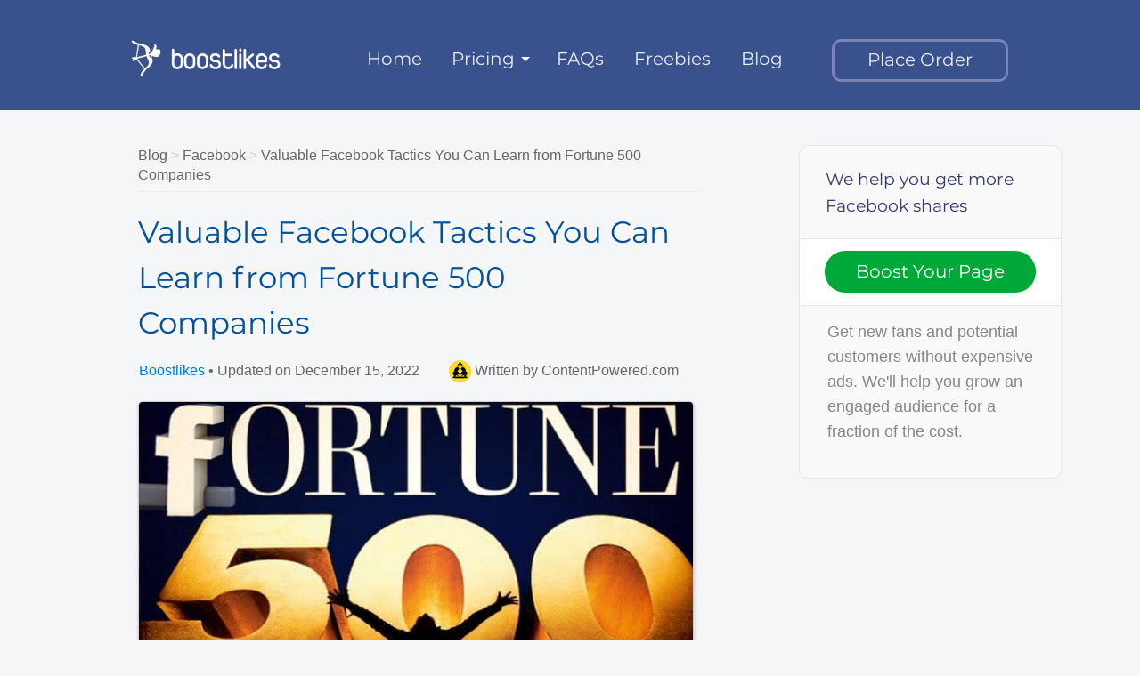

--- FILE ---
content_type: text/html; charset=UTF-8
request_url: https://boostlikes.com/blog/2014/03/valuable-facebook-tactics-learn-fortune-500-companies
body_size: 63866
content:

<!DOCTYPE html>
<html lang="en-US">
<head><meta charset="UTF-8" /><script>if(navigator.userAgent.match(/MSIE|Internet Explorer/i)||navigator.userAgent.match(/Trident\/7\..*?rv:11/i)){var href=document.location.href;if(!href.match(/[?&]nowprocket/)){if(href.indexOf("?")==-1){if(href.indexOf("#")==-1){document.location.href=href+"?nowprocket=1"}else{document.location.href=href.replace("#","?nowprocket=1#")}}else{if(href.indexOf("#")==-1){document.location.href=href+"&nowprocket=1"}else{document.location.href=href.replace("#","&nowprocket=1#")}}}}</script><script>class RocketLazyLoadScripts{constructor(e){this.triggerEvents=e,this.eventOptions={passive:!0},this.userEventListener=this.triggerListener.bind(this),this.delayedScripts={normal:[],async:[],defer:[]},this.allJQueries=[]}_addUserInteractionListener(e){this.triggerEvents.forEach((t=>window.addEventListener(t,e.userEventListener,e.eventOptions)))}_removeUserInteractionListener(e){this.triggerEvents.forEach((t=>window.removeEventListener(t,e.userEventListener,e.eventOptions)))}triggerListener(){this._removeUserInteractionListener(this),"loading"===document.readyState?document.addEventListener("DOMContentLoaded",this._loadEverythingNow.bind(this)):this._loadEverythingNow()}async _loadEverythingNow(){this._delayEventListeners(),this._delayJQueryReady(this),this._handleDocumentWrite(),this._registerAllDelayedScripts(),this._preloadAllScripts(),await this._loadScriptsFromList(this.delayedScripts.normal),await this._loadScriptsFromList(this.delayedScripts.defer),await this._loadScriptsFromList(this.delayedScripts.async),await this._triggerDOMContentLoaded(),await this._triggerWindowLoad(),window.dispatchEvent(new Event("rocket-allScriptsLoaded"))}_registerAllDelayedScripts(){document.querySelectorAll("script[type=rocketlazyloadscript]").forEach((e=>{e.hasAttribute("src")?e.hasAttribute("async")&&!1!==e.async?this.delayedScripts.async.push(e):e.hasAttribute("defer")&&!1!==e.defer||"module"===e.getAttribute("data-rocket-type")?this.delayedScripts.defer.push(e):this.delayedScripts.normal.push(e):this.delayedScripts.normal.push(e)}))}async _transformScript(e){return await this._requestAnimFrame(),new Promise((t=>{const n=document.createElement("script");let r;[...e.attributes].forEach((e=>{let t=e.nodeName;"type"!==t&&("data-rocket-type"===t&&(t="type",r=e.nodeValue),n.setAttribute(t,e.nodeValue))})),e.hasAttribute("src")?(n.addEventListener("load",t),n.addEventListener("error",t)):(n.text=e.text,t()),e.parentNode.replaceChild(n,e)}))}async _loadScriptsFromList(e){const t=e.shift();return t?(await this._transformScript(t),this._loadScriptsFromList(e)):Promise.resolve()}_preloadAllScripts(){var e=document.createDocumentFragment();[...this.delayedScripts.normal,...this.delayedScripts.defer,...this.delayedScripts.async].forEach((t=>{const n=t.getAttribute("src");if(n){const t=document.createElement("link");t.href=n,t.rel="preload",t.as="script",e.appendChild(t)}})),document.head.appendChild(e)}_delayEventListeners(){let e={};function t(t,n){!function(t){function n(n){return e[t].eventsToRewrite.indexOf(n)>=0?"rocket-"+n:n}e[t]||(e[t]={originalFunctions:{add:t.addEventListener,remove:t.removeEventListener},eventsToRewrite:[]},t.addEventListener=function(){arguments[0]=n(arguments[0]),e[t].originalFunctions.add.apply(t,arguments)},t.removeEventListener=function(){arguments[0]=n(arguments[0]),e[t].originalFunctions.remove.apply(t,arguments)})}(t),e[t].eventsToRewrite.push(n)}function n(e,t){let n=e[t];Object.defineProperty(e,t,{get:()=>n||function(){},set(r){e["rocket"+t]=n=r}})}t(document,"DOMContentLoaded"),t(window,"DOMContentLoaded"),t(window,"load"),t(window,"pageshow"),t(document,"readystatechange"),n(document,"onreadystatechange"),n(window,"onload"),n(window,"onpageshow")}_delayJQueryReady(e){let t=window.jQuery;Object.defineProperty(window,"jQuery",{get:()=>t,set(n){if(n&&n.fn&&!e.allJQueries.includes(n)){n.fn.ready=n.fn.init.prototype.ready=function(t){e.domReadyFired?t.bind(document)(n):document.addEventListener("rocket-DOMContentLoaded",(()=>t.bind(document)(n)))};const t=n.fn.on;n.fn.on=n.fn.init.prototype.on=function(){if(this[0]===window){function e(e){return e.split(" ").map((e=>"load"===e||0===e.indexOf("load.")?"rocket-jquery-load":e)).join(" ")}"string"==typeof arguments[0]||arguments[0]instanceof String?arguments[0]=e(arguments[0]):"object"==typeof arguments[0]&&Object.keys(arguments[0]).forEach((t=>{delete Object.assign(arguments[0],{[e(t)]:arguments[0][t]})[t]}))}return t.apply(this,arguments),this},e.allJQueries.push(n)}t=n}})}async _triggerDOMContentLoaded(){this.domReadyFired=!0,await this._requestAnimFrame(),document.dispatchEvent(new Event("rocket-DOMContentLoaded")),await this._requestAnimFrame(),window.dispatchEvent(new Event("rocket-DOMContentLoaded")),await this._requestAnimFrame(),document.dispatchEvent(new Event("rocket-readystatechange")),await this._requestAnimFrame(),document.rocketonreadystatechange&&document.rocketonreadystatechange()}async _triggerWindowLoad(){await this._requestAnimFrame(),window.dispatchEvent(new Event("rocket-load")),await this._requestAnimFrame(),window.rocketonload&&window.rocketonload(),await this._requestAnimFrame(),this.allJQueries.forEach((e=>e(window).trigger("rocket-jquery-load"))),window.dispatchEvent(new Event("rocket-pageshow")),await this._requestAnimFrame(),window.rocketonpageshow&&window.rocketonpageshow()}_handleDocumentWrite(){const e=new Map;document.write=document.writeln=function(t){const n=document.currentScript,r=document.createRange(),i=n.parentElement;let o=e.get(n);void 0===o&&(o=n.nextSibling,e.set(n,o));const a=document.createDocumentFragment();r.setStart(a,0),a.appendChild(r.createContextualFragment(t)),i.insertBefore(a,o)}}async _requestAnimFrame(){return new Promise((e=>requestAnimationFrame(e)))}static run(){const e=new RocketLazyLoadScripts(["keydown","mousemove","touchmove","touchstart","touchend","wheel"]);e._addUserInteractionListener(e)}}RocketLazyLoadScripts.run();</script>



<link rel="profile" href="https://gmpg.org/xfn/11" />
<link rel="pingback" href="https://boostlikes.com/blog/xmlrpc.php" />
<meta name="viewport" content="width=device-width, initial-scale=1.0">







<link rel="icon" type="image/png" href="https://boostlikes.com/img/favicon.png" />
<style type="text/css">

  .clearfix:after {
    content: ".";
    display: block;
    height: 0;
    clear: both;
    visibility: hidden;
    }

</style>
<style id="clsfix">
.label,sub,sup{vertical-align:baseline}hr,img{border:0}body,figure{margin:0}.btn-group>.btn-group,.btn-toolbar .btn,.btn-toolbar .btn-group,.btn-toolbar .input-group,.col-xs-1,.col-xs-10,.col-xs-11,.col-xs-12,.col-xs-2,.col-xs-3,.col-xs-4,.col-xs-5,.col-xs-6,.col-xs-7,.col-xs-8,.col-xs-9,.dropdown-menu{float:left}.navbar-fixed-bottom .navbar-collapse,.navbar-fixed-top .navbar-collapse,.pre-scrollable{max-height:340px}html{font-family:sans-serif;-webkit-text-size-adjust:100%;-ms-text-size-adjust:100%}article,aside,details,figcaption,figure,footer,header,hgroup,main,menu,nav,section,summary{display:block}audio,canvas,progress,video{display:inline-block;vertical-align:baseline}audio:not([controls]){display:none;height:0}[hidden],template{display:none}a{background-color:transparent}a:active,a:hover{outline:0}b,optgroup,strong{font-weight:700}dfn{font-style:italic}h1{margin:.67em 0}mark{color:#000;background:#ff0}sub,sup{position:relative;font-size:75%;line-height:0}sup{top:-.5em}sub{bottom:-.25em}img{vertical-align:middle}svg:not(:root){overflow:hidden}hr{height:0;-webkit-box-sizing:content-box;-moz-box-sizing:content-box;box-sizing:content-box}pre,textarea{overflow:auto}code,kbd,pre,samp{font-size:1em}button,input,optgroup,select,textarea{margin:0;font:inherit;color:inherit}.glyphicon,address{font-style:normal}button{overflow:visible}button,select{text-transform:none}button,html input[type=button],input[type=reset],input[type=submit]{-webkit-appearance:button;cursor:pointer}button[disabled],html input[disabled]{cursor:default}button::-moz-focus-inner,input::-moz-focus-inner{padding:0;border:0}input[type=checkbox],input[type=radio]{-webkit-box-sizing:border-box;-moz-box-sizing:border-box;box-sizing:border-box;padding:0}input[type=number]::-webkit-inner-spin-button,input[type=number]::-webkit-outer-spin-button{height:auto}input[type=search]::-webkit-search-cancel-button,input[type=search]::-webkit-search-decoration{-webkit-appearance:none}table{border-spacing:0;border-collapse:collapse}td,th{padding:0}/*! Source: https://github.com/h5bp/html5-boilerplate/blob/master/src/css/main.css */@media print{blockquote,img,pre,tr{page-break-inside:avoid}*,:after,:before{color:#000!important;text-shadow:none!important;background:0 0!important;-webkit-box-shadow:none!important;box-shadow:none!important}a,a:visited{text-decoration:underline}a[href]:after{content:" (" attr(href) ")"}abbr[title]:after{content:" (" attr(title) ")"}a[href^="javascript:"]:after,a[href^="#"]:after{content:""}blockquote,pre{border:1px solid #999}thead{display:table-header-group}img{max-width:100%!important}h2,h3,p{orphans:3;widows:3}h2,h3{page-break-after:avoid}.navbar{display:none}.btn>.caret,.dropup>.btn>.caret{border-top-color:#000!important}.label{border:1px solid #000}.table{border-collapse:collapse!important}.table td,.table th{background-color:#fff!important}.table-bordered td,.table-bordered th{border:1px solid #ddd!important}}.dropdown-menu,.modal-content{-webkit-background-clip:padding-box}.btn,.btn-danger.active,.btn-danger:active,.btn-default.active,.btn-default:active,.btn-info.active,.btn-info:active,.btn-primary.active,.btn-primary:active,.btn-warning.active,.btn-warning:active,.btn.active,.btn:active,.dropdown-menu>.disabled>a:focus,.dropdown-menu>.disabled>a:hover,.form-control,.navbar-toggle,.open>.dropdown-toggle.btn-danger,.open>.dropdown-toggle.btn-default,.open>.dropdown-toggle.btn-info,.open>.dropdown-toggle.btn-primary,.open>.dropdown-toggle.btn-warning{background-image:none}.img-thumbnail,body{background-color:#fff}@font-face{font-display:swap;font-family:'Glyphicons Halflings';src:url(https://boostlikes-bc85.kxcdn.com/blog/wp-content/themes/boostlikes/resources/bootstrap/fonts/glyphicons-halflings-regular.eot);src:url(https://boostlikes-bc85.kxcdn.com/blog/wp-content/themes/boostlikes/resources/bootstrap/fonts/glyphicons-halflings-regular.eot?#iefix) format('embedded-opentype'),url(https://boostlikes-bc85.kxcdn.com/blog/wp-content/themes/boostlikes/resources/bootstrap/fonts/glyphicons-halflings-regular.woff2) format('woff2'),url(https://boostlikes-bc85.kxcdn.com/blog/wp-content/themes/boostlikes/resources/bootstrap/fonts/glyphicons-halflings-regular.woff) format('woff'),url(https://boostlikes-bc85.kxcdn.com/blog/wp-content/themes/boostlikes/resources/bootstrap/fonts/glyphicons-halflings-regular.ttf) format('truetype'),url(https://boostlikes-bc85.kxcdn.com/blog/wp-content/themes/boostlikes/resources/bootstrap/fonts/glyphicons-halflings-regular.svg#glyphicons_halflingsregular) format('svg')}.glyphicon{position:relative;top:1px;display:inline-block;font-family:'Glyphicons Halflings';font-weight:400;line-height:1;-webkit-font-smoothing:antialiased;-moz-osx-font-smoothing:grayscale}.glyphicon-asterisk:before{content:"\002a"}.glyphicon-plus:before{content:"\002b"}.glyphicon-eur:before,.glyphicon-euro:before{content:"\20ac"}.glyphicon-minus:before{content:"\2212"}.glyphicon-cloud:before{content:"\2601"}.glyphicon-envelope:before{content:"\2709"}.glyphicon-pencil:before{content:"\270f"}.glyphicon-glass:before{content:"\e001"}.glyphicon-music:before{content:"\e002"}.glyphicon-search:before{content:"\e003"}.glyphicon-heart:before{content:"\e005"}.glyphicon-star:before{content:"\e006"}.glyphicon-star-empty:before{content:"\e007"}.glyphicon-user:before{content:"\e008"}.glyphicon-film:before{content:"\e009"}.glyphicon-th-large:before{content:"\e010"}.glyphicon-th:before{content:"\e011"}.glyphicon-th-list:before{content:"\e012"}.glyphicon-ok:before{content:"\e013"}.glyphicon-remove:before{content:"\e014"}.glyphicon-zoom-in:before{content:"\e015"}.glyphicon-zoom-out:before{content:"\e016"}.glyphicon-off:before{content:"\e017"}.glyphicon-signal:before{content:"\e018"}.glyphicon-cog:before{content:"\e019"}.glyphicon-trash:before{content:"\e020"}.glyphicon-home:before{content:"\e021"}.glyphicon-file:before{content:"\e022"}.glyphicon-time:before{content:"\e023"}.glyphicon-road:before{content:"\e024"}.glyphicon-download-alt:before{content:"\e025"}.glyphicon-download:before{content:"\e026"}.glyphicon-upload:before{content:"\e027"}.glyphicon-inbox:before{content:"\e028"}.glyphicon-play-circle:before{content:"\e029"}.glyphicon-repeat:before{content:"\e030"}.glyphicon-refresh:before{content:"\e031"}.glyphicon-list-alt:before{content:"\e032"}.glyphicon-lock:before{content:"\e033"}.glyphicon-flag:before{content:"\e034"}.glyphicon-headphones:before{content:"\e035"}.glyphicon-volume-off:before{content:"\e036"}.glyphicon-volume-down:before{content:"\e037"}.glyphicon-volume-up:before{content:"\e038"}.glyphicon-qrcode:before{content:"\e039"}.glyphicon-barcode:before{content:"\e040"}.glyphicon-tag:before{content:"\e041"}.glyphicon-tags:before{content:"\e042"}.glyphicon-book:before{content:"\e043"}.glyphicon-bookmark:before{content:"\e044"}.glyphicon-print:before{content:"\e045"}.glyphicon-camera:before{content:"\e046"}.glyphicon-font:before{content:"\e047"}.glyphicon-bold:before{content:"\e048"}.glyphicon-italic:before{content:"\e049"}.glyphicon-text-height:before{content:"\e050"}.glyphicon-text-width:before{content:"\e051"}.glyphicon-align-left:before{content:"\e052"}.glyphicon-align-center:before{content:"\e053"}.glyphicon-align-right:before{content:"\e054"}.glyphicon-align-justify:before{content:"\e055"}.glyphicon-list:before{content:"\e056"}.glyphicon-indent-left:before{content:"\e057"}.glyphicon-indent-right:before{content:"\e058"}.glyphicon-facetime-video:before{content:"\e059"}.glyphicon-picture:before{content:"\e060"}.glyphicon-map-marker:before{content:"\e062"}.glyphicon-adjust:before{content:"\e063"}.glyphicon-tint:before{content:"\e064"}.glyphicon-edit:before{content:"\e065"}.glyphicon-share:before{content:"\e066"}.glyphicon-check:before{content:"\e067"}.glyphicon-move:before{content:"\e068"}.glyphicon-step-backward:before{content:"\e069"}.glyphicon-fast-backward:before{content:"\e070"}.glyphicon-backward:before{content:"\e071"}.glyphicon-play:before{content:"\e072"}.glyphicon-pause:before{content:"\e073"}.glyphicon-stop:before{content:"\e074"}.glyphicon-forward:before{content:"\e075"}.glyphicon-fast-forward:before{content:"\e076"}.glyphicon-step-forward:before{content:"\e077"}.glyphicon-eject:before{content:"\e078"}.glyphicon-chevron-left:before{content:"\e079"}.glyphicon-chevron-right:before{content:"\e080"}.glyphicon-plus-sign:before{content:"\e081"}.glyphicon-minus-sign:before{content:"\e082"}.glyphicon-remove-sign:before{content:"\e083"}.glyphicon-ok-sign:before{content:"\e084"}.glyphicon-question-sign:before{content:"\e085"}.glyphicon-info-sign:before{content:"\e086"}.glyphicon-screenshot:before{content:"\e087"}.glyphicon-remove-circle:before{content:"\e088"}.glyphicon-ok-circle:before{content:"\e089"}.glyphicon-ban-circle:before{content:"\e090"}.glyphicon-arrow-left:before{content:"\e091"}.glyphicon-arrow-right:before{content:"\e092"}.glyphicon-arrow-up:before{content:"\e093"}.glyphicon-arrow-down:before{content:"\e094"}.glyphicon-share-alt:before{content:"\e095"}.glyphicon-resize-full:before{content:"\e096"}.glyphicon-resize-small:before{content:"\e097"}.glyphicon-exclamation-sign:before{content:"\e101"}.glyphicon-gift:before{content:"\e102"}.glyphicon-leaf:before{content:"\e103"}.glyphicon-fire:before{content:"\e104"}.glyphicon-eye-open:before{content:"\e105"}.glyphicon-eye-close:before{content:"\e106"}.glyphicon-warning-sign:before{content:"\e107"}.glyphicon-plane:before{content:"\e108"}.glyphicon-calendar:before{content:"\e109"}.glyphicon-random:before{content:"\e110"}.glyphicon-comment:before{content:"\e111"}.glyphicon-magnet:before{content:"\e112"}.glyphicon-chevron-up:before{content:"\e113"}.glyphicon-chevron-down:before{content:"\e114"}.glyphicon-retweet:before{content:"\e115"}.glyphicon-shopping-cart:before{content:"\e116"}.glyphicon-folder-close:before{content:"\e117"}.glyphicon-folder-open:before{content:"\e118"}.glyphicon-resize-vertical:before{content:"\e119"}.glyphicon-resize-horizontal:before{content:"\e120"}.glyphicon-hdd:before{content:"\e121"}.glyphicon-bullhorn:before{content:"\e122"}.glyphicon-bell:before{content:"\e123"}.glyphicon-certificate:before{content:"\e124"}.glyphicon-thumbs-up:before{content:"\e125"}.glyphicon-thumbs-down:before{content:"\e126"}.glyphicon-hand-right:before{content:"\e127"}.glyphicon-hand-left:before{content:"\e128"}.glyphicon-hand-up:before{content:"\e129"}.glyphicon-hand-down:before{content:"\e130"}.glyphicon-circle-arrow-right:before{content:"\e131"}.glyphicon-circle-arrow-left:before{content:"\e132"}.glyphicon-circle-arrow-up:before{content:"\e133"}.glyphicon-circle-arrow-down:before{content:"\e134"}.glyphicon-globe:before{content:"\e135"}.glyphicon-wrench:before{content:"\e136"}.glyphicon-tasks:before{content:"\e137"}.glyphicon-filter:before{content:"\e138"}.glyphicon-briefcase:before{content:"\e139"}.glyphicon-fullscreen:before{content:"\e140"}.glyphicon-dashboard:before{content:"\e141"}.glyphicon-paperclip:before{content:"\e142"}.glyphicon-heart-empty:before{content:"\e143"}.glyphicon-link:before{content:"\e144"}.glyphicon-phone:before{content:"\e145"}.glyphicon-pushpin:before{content:"\e146"}.glyphicon-usd:before{content:"\e148"}.glyphicon-gbp:before{content:"\e149"}.glyphicon-sort:before{content:"\e150"}.glyphicon-sort-by-alphabet:before{content:"\e151"}.glyphicon-sort-by-alphabet-alt:before{content:"\e152"}.glyphicon-sort-by-order:before{content:"\e153"}.glyphicon-sort-by-order-alt:before{content:"\e154"}.glyphicon-sort-by-attributes:before{content:"\e155"}.glyphicon-sort-by-attributes-alt:before{content:"\e156"}.glyphicon-unchecked:before{content:"\e157"}.glyphicon-expand:before{content:"\e158"}.glyphicon-collapse-down:before{content:"\e159"}.glyphicon-collapse-up:before{content:"\e160"}.glyphicon-log-in:before{content:"\e161"}.glyphicon-flash:before{content:"\e162"}.glyphicon-log-out:before{content:"\e163"}.glyphicon-new-window:before{content:"\e164"}.glyphicon-record:before{content:"\e165"}.glyphicon-save:before{content:"\e166"}.glyphicon-open:before{content:"\e167"}.glyphicon-saved:before{content:"\e168"}.glyphicon-import:before{content:"\e169"}.glyphicon-export:before{content:"\e170"}.glyphicon-send:before{content:"\e171"}.glyphicon-floppy-disk:before{content:"\e172"}.glyphicon-floppy-saved:before{content:"\e173"}.glyphicon-floppy-remove:before{content:"\e174"}.glyphicon-floppy-save:before{content:"\e175"}.glyphicon-floppy-open:before{content:"\e176"}.glyphicon-credit-card:before{content:"\e177"}.glyphicon-transfer:before{content:"\e178"}.glyphicon-cutlery:before{content:"\e179"}.glyphicon-header:before{content:"\e180"}.glyphicon-compressed:before{content:"\e181"}.glyphicon-earphone:before{content:"\e182"}.glyphicon-phone-alt:before{content:"\e183"}.glyphicon-tower:before{content:"\e184"}.glyphicon-stats:before{content:"\e185"}.glyphicon-sd-video:before{content:"\e186"}.glyphicon-hd-video:before{content:"\e187"}.glyphicon-subtitles:before{content:"\e188"}.glyphicon-sound-stereo:before{content:"\e189"}.glyphicon-sound-dolby:before{content:"\e190"}.glyphicon-sound-5-1:before{content:"\e191"}.glyphicon-sound-6-1:before{content:"\e192"}.glyphicon-sound-7-1:before{content:"\e193"}.glyphicon-copyright-mark:before{content:"\e194"}.glyphicon-registration-mark:before{content:"\e195"}.glyphicon-cloud-download:before{content:"\e197"}.glyphicon-cloud-upload:before{content:"\e198"}.glyphicon-tree-conifer:before{content:"\e199"}.glyphicon-tree-deciduous:before{content:"\e200"}.glyphicon-cd:before{content:"\e201"}.glyphicon-save-file:before{content:"\e202"}.glyphicon-open-file:before{content:"\e203"}.glyphicon-level-up:before{content:"\e204"}.glyphicon-copy:before{content:"\e205"}.glyphicon-paste:before{content:"\e206"}.glyphicon-alert:before{content:"\e209"}.glyphicon-equalizer:before{content:"\e210"}.glyphicon-king:before{content:"\e211"}.glyphicon-queen:before{content:"\e212"}.glyphicon-pawn:before{content:"\e213"}.glyphicon-bishop:before{content:"\e214"}.glyphicon-knight:before{content:"\e215"}.glyphicon-baby-formula:before{content:"\e216"}.glyphicon-tent:before{content:"\26fa"}.glyphicon-blackboard:before{content:"\e218"}.glyphicon-bed:before{content:"\e219"}.glyphicon-apple:before{content:"\f8ff"}.glyphicon-erase:before{content:"\e221"}.glyphicon-hourglass:before{content:"\231b"}.glyphicon-lamp:before{content:"\e223"}.glyphicon-duplicate:before{content:"\e224"}.glyphicon-piggy-bank:before{content:"\e225"}.glyphicon-scissors:before{content:"\e226"}.glyphicon-bitcoin:before,.glyphicon-btc:before,.glyphicon-xbt:before{content:"\e227"}.glyphicon-jpy:before,.glyphicon-yen:before{content:"\00a5"}.glyphicon-rub:before,.glyphicon-ruble:before{content:"\20bd"}.glyphicon-scale:before{content:"\e230"}.glyphicon-ice-lolly:before{content:"\e231"}.glyphicon-ice-lolly-tasted:before{content:"\e232"}.glyphicon-education:before{content:"\e233"}.glyphicon-option-horizontal:before{content:"\e234"}.glyphicon-option-vertical:before{content:"\e235"}.glyphicon-menu-hamburger:before{content:"\e236"}.glyphicon-modal-window:before{content:"\e237"}.glyphicon-oil:before{content:"\e238"}.glyphicon-grain:before{content:"\e239"}.glyphicon-sunglasses:before{content:"\e240"}.glyphicon-text-size:before{content:"\e241"}.glyphicon-text-color:before{content:"\e242"}.glyphicon-text-background:before{content:"\e243"}.glyphicon-object-align-top:before{content:"\e244"}.glyphicon-object-align-bottom:before{content:"\e245"}.glyphicon-object-align-horizontal:before{content:"\e246"}.glyphicon-object-align-left:before{content:"\e247"}.glyphicon-object-align-vertical:before{content:"\e248"}.glyphicon-object-align-right:before{content:"\e249"}.glyphicon-triangle-right:before{content:"\e250"}.glyphicon-triangle-left:before{content:"\e251"}.glyphicon-triangle-bottom:before{content:"\e252"}.glyphicon-triangle-top:before{content:"\e253"}.glyphicon-console:before{content:"\e254"}.glyphicon-superscript:before{content:"\e255"}.glyphicon-subscript:before{content:"\e256"}.glyphicon-menu-left:before{content:"\e257"}.glyphicon-menu-right:before{content:"\e258"}.glyphicon-menu-down:before{content:"\e259"}.glyphicon-menu-up:before{content:"\e260"}*,:after,:before{-webkit-box-sizing:border-box;-moz-box-sizing:border-box;box-sizing:border-box}html{font-size:10px;-webkit-tap-highlight-color:transparent}body{font-family:"Helvetica Neue",Helvetica,Arial,sans-serif;font-size:14px;line-height:1.42857143;color:#333}button,input,select,textarea{font-family:inherit;font-size:inherit;line-height:inherit}a{color:#337ab7;text-decoration:none}a:focus,a:hover{color:#23527c;text-decoration:underline}a:focus{outline:dotted thin;outline:-webkit-focus-ring-color auto 5px;outline-offset:-2px}.carousel-inner>.item>a>img,.carousel-inner>.item>img,.img-responsive,.thumbnail a>img,.thumbnail>img{display:block;max-width:100%;height:auto}.img-rounded{border-radius:6px}.img-thumbnail{display:inline-block;max-width:100%;height:auto;padding:4px;line-height:1.42857143;border:1px solid #ddd;border-radius:4px;-webkit-transition:all .2s ease-in-out;-o-transition:all .2s ease-in-out;transition:all .2s ease-in-out}.img-circle{border-radius:50%}hr{margin-top:20px;margin-bottom:20px;border-top:1px solid #eee}.sr-only{position:absolute;width:1px;height:1px;padding:0;margin:-1px;overflow:hidden;clip:rect(0,0,0,0);border:0}.sr-only-focusable:active,.sr-only-focusable:focus{position:static;width:auto;height:auto;margin:0;overflow:visible;clip:auto}[role=button]{cursor:pointer}.h1,.h2,.h3,.h4,.h5,.h6,h1,h2,h3,h4,h5,h6{font-family:inherit;font-weight:500;line-height:1.1;color:inherit}.h1 .small,.h1 small,.h2 .small,.h2 small,.h3 .small,.h3 small,.h4 .small,.h4 small,.h5 .small,.h5 small,.h6 .small,.h6 small,h1 .small,h1 small,h2 .small,h2 small,h3 .small,h3 small,h4 .small,h4 small,h5 .small,h5 small,h6 .small,h6 small{font-weight:400;line-height:1;color:#777}.h1,.h2,.h3,h1,h2,h3{margin-top:20px;margin-bottom:10px}.h1 .small,.h1 small,.h2 .small,.h2 small,.h3 .small,.h3 small,h1 .small,h1 small,h2 .small,h2 small,h3 .small,h3 small{font-size:65%}.h4,.h5,.h6,h4,h5,h6{margin-top:10px;margin-bottom:10px}.h4 .small,.h4 small,.h5 .small,.h5 small,.h6 .small,.h6 small,h4 .small,h4 small,h5 .small,h5 small,h6 .small,h6 small{font-size:75%}.h1,h1{font-size:36px}.h2,h2{font-size:30px}.h3,h3{font-size:24px}.h4,h4{font-size:18px}.h5,h5{font-size:14px}.h6,h6{font-size:12px}p{margin:0 0 10px}.lead{margin-bottom:20px;font-size:16px;font-weight:300;line-height:1.4}dt,kbd kbd,label{font-weight:700}address,blockquote .small,blockquote footer,blockquote small,dd,dt,pre{line-height:1.42857143}@media (min-width:768px){.lead{font-size:21px}}.small,small{font-size:85%}.mark,mark{padding:.2em;background-color:#fcf8e3}.list-inline,.list-unstyled{padding-left:0;list-style:none}.text-left{text-align:left}.text-right{text-align:right}.text-center{text-align:center}.text-justify{text-align:justify}.text-nowrap{white-space:nowrap}.text-lowercase{text-transform:lowercase}.text-uppercase{text-transform:uppercase}.text-capitalize{text-transform:capitalize}.text-muted{color:#777}.text-primary{color:#337ab7}a.text-primary:focus,a.text-primary:hover{color:#286090}.text-success{color:#3c763d}a.text-success:focus,a.text-success:hover{color:#2b542c}.text-info{color:#31708f}a.text-info:focus,a.text-info:hover{color:#245269}.text-warning{color:#8a6d3b}a.text-warning:focus,a.text-warning:hover{color:#66512c}.text-danger{color:#a94442}a.text-danger:focus,a.text-danger:hover{color:#843534}.bg-primary{color:#fff;background-color:#337ab7}a.bg-primary:focus,a.bg-primary:hover{background-color:#286090}.bg-success{background-color:#dff0d8}a.bg-success:focus,a.bg-success:hover{background-color:#c1e2b3}.bg-info{background-color:#d9edf7}a.bg-info:focus,a.bg-info:hover{background-color:#afd9ee}.bg-warning{background-color:#fcf8e3}a.bg-warning:focus,a.bg-warning:hover{background-color:#f7ecb5}.bg-danger{background-color:#f2dede}a.bg-danger:focus,a.bg-danger:hover{background-color:#e4b9b9}pre code,table{background-color:transparent}.page-header{padding-bottom:9px;margin:40px 0 20px;border-bottom:1px solid #eee}dl,ol,ul{margin-top:0}blockquote ol:last-child,blockquote p:last-child,blockquote ul:last-child,ol ol,ol ul,ul ol,ul ul{margin-bottom:0}address,dl{margin-bottom:20px}ol,ul{margin-bottom:10px}.list-inline{margin-left:-5px}.list-inline>li{display:inline-block;padding-right:5px;padding-left:5px}dd{margin-left:0}@media (min-width:768px){.dl-horizontal dt{float:left;width:160px;overflow:hidden;clear:left;text-align:right;text-overflow:ellipsis;white-space:nowrap}.dl-horizontal dd{margin-left:180px}.container{width:750px}}abbr[data-original-title],abbr[title]{cursor:help;border-bottom:1px dotted #777}.initialism{font-size:90%;text-transform:uppercase}blockquote{padding:10px 20px;margin:0 0 20px;font-size:17.5px;border-left:5px solid #eee}blockquote .small,blockquote footer,blockquote small{display:block;font-size:80%;color:#777}legend,pre{display:block;color:#333}blockquote .small:before,blockquote footer:before,blockquote small:before{content:'\2014 \00A0'}.blockquote-reverse,blockquote.pull-right{padding-right:15px;padding-left:0;text-align:right;border-right:5px solid #eee;border-left:0}code,kbd{padding:2px 4px;font-size:90%}caption,th{text-align:left}.blockquote-reverse .small:before,.blockquote-reverse footer:before,.blockquote-reverse small:before,blockquote.pull-right .small:before,blockquote.pull-right footer:before,blockquote.pull-right small:before{content:''}.blockquote-reverse .small:after,.blockquote-reverse footer:after,.blockquote-reverse small:after,blockquote.pull-right .small:after,blockquote.pull-right footer:after,blockquote.pull-right small:after{content:'\00A0 \2014'}code,kbd,pre,samp{font-family:Menlo,Monaco,Consolas,"Courier New",monospace}code{color:#c7254e;background-color:#f9f2f4;border-radius:4px}kbd{color:#fff;background-color:#333;border-radius:3px;-webkit-box-shadow:inset 0 -1px 0 rgba(0,0,0,.25);box-shadow:inset 0 -1px 0 rgba(0,0,0,.25)}kbd kbd{padding:0;font-size:100%;-webkit-box-shadow:none;box-shadow:none}pre{padding:9.5px;margin:0 0 10px;font-size:13px;word-break:break-all;word-wrap:break-word;background-color:#f5f5f5;border:1px solid #ccc;border-radius:4px}.container,.container-fluid{margin-right:auto;margin-left:auto}pre code{padding:0;font-size:inherit;color:inherit;white-space:pre-wrap;border-radius:0}.container,.container-fluid{padding-right:15px;padding-left:15px}.pre-scrollable{overflow-y:scroll}@media (min-width:992px){.container{width:970px}}@media (min-width:1200px){.container{width:980px}}.row{margin-right:-15px;margin-left:-15px}.col-lg-1,.col-lg-10,.col-lg-11,.col-lg-12,.col-lg-2,.col-lg-3,.col-lg-4,.col-lg-5,.col-lg-6,.col-lg-7,.col-lg-8,.col-lg-9,.col-md-1,.col-md-10,.col-md-11,.col-md-12,.col-md-2,.col-md-3,.col-md-4,.col-md-5,.col-md-6,.col-md-7,.col-md-8,.col-md-9,.col-sm-1,.col-sm-10,.col-sm-11,.col-sm-12,.col-sm-2,.col-sm-3,.col-sm-4,.col-sm-5,.col-sm-6,.col-sm-7,.col-sm-8,.col-sm-9,.col-xs-1,.col-xs-10,.col-xs-11,.col-xs-12,.col-xs-2,.col-xs-3,.col-xs-4,.col-xs-5,.col-xs-6,.col-xs-7,.col-xs-8,.col-xs-9{position:relative;min-height:1px;padding-right:15px;padding-left:15px}.col-xs-12{width:100%}.col-xs-11{width:91.66666667%}.col-xs-10{width:83.33333333%}.col-xs-9{width:75%}.col-xs-8{width:66.66666667%}.col-xs-7{width:58.33333333%}.col-xs-6{width:50%}.col-xs-5{width:41.66666667%}.col-xs-4{width:33.33333333%}.col-xs-3{width:25%}.col-xs-2{width:16.66666667%}.col-xs-1{width:8.33333333%}.col-xs-pull-12{right:100%}.col-xs-pull-11{right:91.66666667%}.col-xs-pull-10{right:83.33333333%}.col-xs-pull-9{right:75%}.col-xs-pull-8{right:66.66666667%}.col-xs-pull-7{right:58.33333333%}.col-xs-pull-6{right:50%}.col-xs-pull-5{right:41.66666667%}.col-xs-pull-4{right:33.33333333%}.col-xs-pull-3{right:25%}.col-xs-pull-2{right:16.66666667%}.col-xs-pull-1{right:8.33333333%}.col-xs-pull-0{right:auto}.col-xs-push-12{left:100%}.col-xs-push-11{left:91.66666667%}.col-xs-push-10{left:83.33333333%}.col-xs-push-9{left:75%}.col-xs-push-8{left:66.66666667%}.col-xs-push-7{left:58.33333333%}.col-xs-push-6{left:50%}.col-xs-push-5{left:41.66666667%}.col-xs-push-4{left:33.33333333%}.col-xs-push-3{left:25%}.col-xs-push-2{left:16.66666667%}.col-xs-push-1{left:8.33333333%}.col-xs-push-0{left:auto}.col-xs-offset-12{margin-left:100%}.col-xs-offset-11{margin-left:91.66666667%}.col-xs-offset-10{margin-left:83.33333333%}.col-xs-offset-9{margin-left:75%}.col-xs-offset-8{margin-left:66.66666667%}.col-xs-offset-7{margin-left:58.33333333%}.col-xs-offset-6{margin-left:50%}.col-xs-offset-5{margin-left:41.66666667%}.col-xs-offset-4{margin-left:33.33333333%}.col-xs-offset-3{margin-left:25%}.col-xs-offset-2{margin-left:16.66666667%}.col-xs-offset-1{margin-left:8.33333333%}.col-xs-offset-0{margin-left:0}@media (min-width:768px){.col-sm-1,.col-sm-10,.col-sm-11,.col-sm-12,.col-sm-2,.col-sm-3,.col-sm-4,.col-sm-5,.col-sm-6,.col-sm-7,.col-sm-8,.col-sm-9{float:left}.col-sm-12{width:100%}.col-sm-11{width:91.66666667%}.col-sm-10{width:83.33333333%}.col-sm-9{width:75%}.col-sm-8{width:66.66666667%}.col-sm-7{width:58.33333333%}.col-sm-6{width:50%}.col-sm-5{width:41.66666667%}.col-sm-4{width:33.33333333%}.col-sm-3{width:25%}.col-sm-2{width:16.66666667%}.col-sm-1{width:8.33333333%}.col-sm-pull-12{right:100%}.col-sm-pull-11{right:91.66666667%}.col-sm-pull-10{right:83.33333333%}.col-sm-pull-9{right:75%}.col-sm-pull-8{right:66.66666667%}.col-sm-pull-7{right:58.33333333%}.col-sm-pull-6{right:50%}.col-sm-pull-5{right:41.66666667%}.col-sm-pull-4{right:33.33333333%}.col-sm-pull-3{right:25%}.col-sm-pull-2{right:16.66666667%}.col-sm-pull-1{right:8.33333333%}.col-sm-pull-0{right:auto}.col-sm-push-12{left:100%}.col-sm-push-11{left:91.66666667%}.col-sm-push-10{left:83.33333333%}.col-sm-push-9{left:75%}.col-sm-push-8{left:66.66666667%}.col-sm-push-7{left:58.33333333%}.col-sm-push-6{left:50%}.col-sm-push-5{left:41.66666667%}.col-sm-push-4{left:33.33333333%}.col-sm-push-3{left:25%}.col-sm-push-2{left:16.66666667%}.col-sm-push-1{left:8.33333333%}.col-sm-push-0{left:auto}.col-sm-offset-12{margin-left:100%}.col-sm-offset-11{margin-left:91.66666667%}.col-sm-offset-10{margin-left:83.33333333%}.col-sm-offset-9{margin-left:75%}.col-sm-offset-8{margin-left:66.66666667%}.col-sm-offset-7{margin-left:58.33333333%}.col-sm-offset-6{margin-left:50%}.col-sm-offset-5{margin-left:41.66666667%}.col-sm-offset-4{margin-left:33.33333333%}.col-sm-offset-3{margin-left:25%}.col-sm-offset-2{margin-left:16.66666667%}.col-sm-offset-1{margin-left:8.33333333%}.col-sm-offset-0{margin-left:0}}@media (min-width:992px){.col-md-1,.col-md-10,.col-md-11,.col-md-12,.col-md-2,.col-md-3,.col-md-4,.col-md-5,.col-md-6,.col-md-7,.col-md-8,.col-md-9{float:left}.col-md-12{width:100%}.col-md-11{width:91.66666667%}.col-md-10{width:83.33333333%}.col-md-9{width:75%}.col-md-8{width:66.66666667%}.col-md-7{width:58.33333333%}.col-md-6{width:50%}.col-md-5{width:41.66666667%}.col-md-4{width:33.33333333%}.col-md-3{width:25%}.col-md-2{width:16.66666667%}.col-md-1{width:8.33333333%}.col-md-pull-12{right:100%}.col-md-pull-11{right:91.66666667%}.col-md-pull-10{right:83.33333333%}.col-md-pull-9{right:75%}.col-md-pull-8{right:66.66666667%}.col-md-pull-7{right:58.33333333%}.col-md-pull-6{right:50%}.col-md-pull-5{right:41.66666667%}.col-md-pull-4{right:33.33333333%}.col-md-pull-3{right:25%}.col-md-pull-2{right:16.66666667%}.col-md-pull-1{right:8.33333333%}.col-md-pull-0{right:auto}.col-md-push-12{left:100%}.col-md-push-11{left:91.66666667%}.col-md-push-10{left:83.33333333%}.col-md-push-9{left:75%}.col-md-push-8{left:66.66666667%}.col-md-push-7{left:58.33333333%}.col-md-push-6{left:50%}.col-md-push-5{left:41.66666667%}.col-md-push-4{left:33.33333333%}.col-md-push-3{left:25%}.col-md-push-2{left:16.66666667%}.col-md-push-1{left:8.33333333%}.col-md-push-0{left:auto}.col-md-offset-12{margin-left:100%}.col-md-offset-11{margin-left:91.66666667%}.col-md-offset-10{margin-left:83.33333333%}.col-md-offset-9{margin-left:75%}.col-md-offset-8{margin-left:66.66666667%}.col-md-offset-7{margin-left:58.33333333%}.col-md-offset-6{margin-left:50%}.col-md-offset-5{margin-left:41.66666667%}.col-md-offset-4{margin-left:33.33333333%}.col-md-offset-3{margin-left:25%}.col-md-offset-2{margin-left:16.66666667%}.col-md-offset-1{margin-left:8.33333333%}.col-md-offset-0{margin-left:0}}@media (min-width:1200px){.col-lg-1,.col-lg-10,.col-lg-11,.col-lg-12,.col-lg-2,.col-lg-3,.col-lg-4,.col-lg-5,.col-lg-6,.col-lg-7,.col-lg-8,.col-lg-9{float:left}.col-lg-12{width:100%}.col-lg-11{width:91.66666667%}.col-lg-10{width:83.33333333%}.col-lg-9{width:75%}.col-lg-8{width:66.66666667%}.col-lg-7{width:58.33333333%}.col-lg-6{width:50%}.col-lg-5{width:41.66666667%}.col-lg-4{width:33.33333333%}.col-lg-3{width:25%}.col-lg-2{width:16.66666667%}.col-lg-1{width:8.33333333%}.col-lg-pull-12{right:100%}.col-lg-pull-11{right:91.66666667%}.col-lg-pull-10{right:83.33333333%}.col-lg-pull-9{right:75%}.col-lg-pull-8{right:66.66666667%}.col-lg-pull-7{right:58.33333333%}.col-lg-pull-6{right:50%}.col-lg-pull-5{right:41.66666667%}.col-lg-pull-4{right:33.33333333%}.col-lg-pull-3{right:25%}.col-lg-pull-2{right:16.66666667%}.col-lg-pull-1{right:8.33333333%}.col-lg-pull-0{right:auto}.col-lg-push-12{left:100%}.col-lg-push-11{left:91.66666667%}.col-lg-push-10{left:83.33333333%}.col-lg-push-9{left:75%}.col-lg-push-8{left:66.66666667%}.col-lg-push-7{left:58.33333333%}.col-lg-push-6{left:50%}.col-lg-push-5{left:41.66666667%}.col-lg-push-4{left:33.33333333%}.col-lg-push-3{left:25%}.col-lg-push-2{left:16.66666667%}.col-lg-push-1{left:8.33333333%}.col-lg-push-0{left:auto}.col-lg-offset-12{margin-left:100%}.col-lg-offset-11{margin-left:91.66666667%}.col-lg-offset-10{margin-left:83.33333333%}.col-lg-offset-9{margin-left:75%}.col-lg-offset-8{margin-left:66.66666667%}.col-lg-offset-7{margin-left:58.33333333%}.col-lg-offset-6{margin-left:50%}.col-lg-offset-5{margin-left:41.66666667%}.col-lg-offset-4{margin-left:33.33333333%}.col-lg-offset-3{margin-left:25%}.col-lg-offset-2{margin-left:16.66666667%}.col-lg-offset-1{margin-left:8.33333333%}.col-lg-offset-0{margin-left:0}}caption{padding-top:8px;padding-bottom:8px;color:#777}.table{width:100%;max-width:100%;margin-bottom:20px}.table>tbody>tr>td,.table>tbody>tr>th,.table>tfoot>tr>td,.table>tfoot>tr>th,.table>thead>tr>td,.table>thead>tr>th{padding:8px;line-height:1.42857143;vertical-align:top;border-top:1px solid #ddd}.table>thead>tr>th{vertical-align:bottom;border-bottom:2px solid #ddd}.table>caption+thead>tr:first-child>td,.table>caption+thead>tr:first-child>th,.table>colgroup+thead>tr:first-child>td,.table>colgroup+thead>tr:first-child>th,.table>thead:first-child>tr:first-child>td,.table>thead:first-child>tr:first-child>th{border-top:0}.table>tbody+tbody{border-top:2px solid #ddd}.table .table{background-color:#fff}.table-condensed>tbody>tr>td,.table-condensed>tbody>tr>th,.table-condensed>tfoot>tr>td,.table-condensed>tfoot>tr>th,.table-condensed>thead>tr>td,.table-condensed>thead>tr>th{padding:5px}.table-bordered,.table-bordered>tbody>tr>td,.table-bordered>tbody>tr>th,.table-bordered>tfoot>tr>td,.table-bordered>tfoot>tr>th,.table-bordered>thead>tr>td,.table-bordered>thead>tr>th{border:1px solid #ddd}.table-bordered>thead>tr>td,.table-bordered>thead>tr>th{border-bottom-width:2px}.table-striped>tbody>tr:nth-of-type(odd){background-color:#f9f9f9}.table-hover>tbody>tr:hover,.table>tbody>tr.active>td,.table>tbody>tr.active>th,.table>tbody>tr>td.active,.table>tbody>tr>th.active,.table>tfoot>tr.active>td,.table>tfoot>tr.active>th,.table>tfoot>tr>td.active,.table>tfoot>tr>th.active,.table>thead>tr.active>td,.table>thead>tr.active>th,.table>thead>tr>td.active,.table>thead>tr>th.active{background-color:#f5f5f5}table col[class*=col-]{position:static;display:table-column;float:none}table td[class*=col-],table th[class*=col-]{position:static;display:table-cell;float:none}.table-hover>tbody>tr.active:hover>td,.table-hover>tbody>tr.active:hover>th,.table-hover>tbody>tr:hover>.active,.table-hover>tbody>tr>td.active:hover,.table-hover>tbody>tr>th.active:hover{background-color:#e8e8e8}.table>tbody>tr.success>td,.table>tbody>tr.success>th,.table>tbody>tr>td.success,.table>tbody>tr>th.success,.table>tfoot>tr.success>td,.table>tfoot>tr.success>th,.table>tfoot>tr>td.success,.table>tfoot>tr>th.success,.table>thead>tr.success>td,.table>thead>tr.success>th,.table>thead>tr>td.success,.table>thead>tr>th.success{background-color:#dff0d8}.table-hover>tbody>tr.success:hover>td,.table-hover>tbody>tr.success:hover>th,.table-hover>tbody>tr:hover>.success,.table-hover>tbody>tr>td.success:hover,.table-hover>tbody>tr>th.success:hover{background-color:#d0e9c6}.table>tbody>tr.info>td,.table>tbody>tr.info>th,.table>tbody>tr>td.info,.table>tbody>tr>th.info,.table>tfoot>tr.info>td,.table>tfoot>tr.info>th,.table>tfoot>tr>td.info,.table>tfoot>tr>th.info,.table>thead>tr.info>td,.table>thead>tr.info>th,.table>thead>tr>td.info,.table>thead>tr>th.info{background-color:#d9edf7}.table-hover>tbody>tr.info:hover>td,.table-hover>tbody>tr.info:hover>th,.table-hover>tbody>tr:hover>.info,.table-hover>tbody>tr>td.info:hover,.table-hover>tbody>tr>th.info:hover{background-color:#c4e3f3}.table>tbody>tr.warning>td,.table>tbody>tr.warning>th,.table>tbody>tr>td.warning,.table>tbody>tr>th.warning,.table>tfoot>tr.warning>td,.table>tfoot>tr.warning>th,.table>tfoot>tr>td.warning,.table>tfoot>tr>th.warning,.table>thead>tr.warning>td,.table>thead>tr.warning>th,.table>thead>tr>td.warning,.table>thead>tr>th.warning{background-color:#fcf8e3}.table-hover>tbody>tr.warning:hover>td,.table-hover>tbody>tr.warning:hover>th,.table-hover>tbody>tr:hover>.warning,.table-hover>tbody>tr>td.warning:hover,.table-hover>tbody>tr>th.warning:hover{background-color:#faf2cc}.table>tbody>tr.danger>td,.table>tbody>tr.danger>th,.table>tbody>tr>td.danger,.table>tbody>tr>th.danger,.table>tfoot>tr.danger>td,.table>tfoot>tr.danger>th,.table>tfoot>tr>td.danger,.table>tfoot>tr>th.danger,.table>thead>tr.danger>td,.table>thead>tr.danger>th,.table>thead>tr>td.danger,.table>thead>tr>th.danger{background-color:#f2dede}.table-hover>tbody>tr.danger:hover>td,.table-hover>tbody>tr.danger:hover>th,.table-hover>tbody>tr:hover>.danger,.table-hover>tbody>tr>td.danger:hover,.table-hover>tbody>tr>th.danger:hover{background-color:#ebcccc}.table-responsive{min-height:.01%;overflow-x:auto}@media screen and (max-width:767px){.table-responsive{width:100%;margin-bottom:15px;overflow-y:hidden;-ms-overflow-style:-ms-autohiding-scrollbar;border:1px solid #ddd}.table-responsive>.table{margin-bottom:0}.table-responsive>.table>tbody>tr>td,.table-responsive>.table>tbody>tr>th,.table-responsive>.table>tfoot>tr>td,.table-responsive>.table>tfoot>tr>th,.table-responsive>.table>thead>tr>td,.table-responsive>.table>thead>tr>th{white-space:nowrap}.table-responsive>.table-bordered{border:0}.table-responsive>.table-bordered>tbody>tr>td:first-child,.table-responsive>.table-bordered>tbody>tr>th:first-child,.table-responsive>.table-bordered>tfoot>tr>td:first-child,.table-responsive>.table-bordered>tfoot>tr>th:first-child,.table-responsive>.table-bordered>thead>tr>td:first-child,.table-responsive>.table-bordered>thead>tr>th:first-child{border-left:0}.table-responsive>.table-bordered>tbody>tr>td:last-child,.table-responsive>.table-bordered>tbody>tr>th:last-child,.table-responsive>.table-bordered>tfoot>tr>td:last-child,.table-responsive>.table-bordered>tfoot>tr>th:last-child,.table-responsive>.table-bordered>thead>tr>td:last-child,.table-responsive>.table-bordered>thead>tr>th:last-child{border-right:0}.table-responsive>.table-bordered>tbody>tr:last-child>td,.table-responsive>.table-bordered>tbody>tr:last-child>th,.table-responsive>.table-bordered>tfoot>tr:last-child>td,.table-responsive>.table-bordered>tfoot>tr:last-child>th{border-bottom:0}}fieldset,legend{padding:0;border:0}fieldset{min-width:0;margin:0}legend{width:100%;margin-bottom:20px;font-size:21px;line-height:inherit;border-bottom:1px solid #e5e5e5}label{display:inline-block;max-width:100%;margin-bottom:5px}input[type=search]{-webkit-box-sizing:border-box;-moz-box-sizing:border-box;box-sizing:border-box;-webkit-appearance:none}input[type=checkbox],input[type=radio]{margin:4px 0 0;margin-top:1px\9;line-height:normal}.form-control,output{font-size:14px;line-height:1.42857143;color:#555;display:block}input[type=file]{display:block}input[type=range]{display:block;width:100%}select[multiple],select[size]{height:auto}input[type=file]:focus,input[type=checkbox]:focus,input[type=radio]:focus{outline:dotted thin;outline:-webkit-focus-ring-color auto 5px;outline-offset:-2px}output{padding-top:7px}.form-control{width:100%;height:34px;padding:6px 12px;background-color:#fff;border:1px solid #ccc;border-radius:4px;-webkit-box-shadow:inset 0 1px 1px rgba(0,0,0,.075);box-shadow:inset 0 1px 1px rgba(0,0,0,.075);-webkit-transition:border-color ease-in-out .15s,-webkit-box-shadow ease-in-out .15s;-o-transition:border-color ease-in-out .15s,box-shadow ease-in-out .15s;transition:border-color ease-in-out .15s,box-shadow ease-in-out .15s}.form-control:focus{border-color:#66afe9;outline:0;-webkit-box-shadow:inset 0 1px 1px rgba(0,0,0,.075),0 0 8px rgba(102,175,233,.6);box-shadow:inset 0 1px 1px rgba(0,0,0,.075),0 0 8px rgba(102,175,233,.6)}.form-control::-moz-placeholder{color:#999;opacity:1}.form-control:-ms-input-placeholder{color:#999}.form-control::-webkit-input-placeholder{color:#999}.has-success .checkbox,.has-success .checkbox-inline,.has-success .control-label,.has-success .form-control-feedback,.has-success .help-block,.has-success .radio,.has-success .radio-inline,.has-success.checkbox label,.has-success.checkbox-inline label,.has-success.radio label,.has-success.radio-inline label{color:#3c763d}.form-control::-ms-expand{background-color:transparent;border:0}.form-control[disabled],.form-control[readonly],fieldset[disabled] .form-control{background-color:#eee;opacity:1}.form-control[disabled],fieldset[disabled] .form-control{cursor:not-allowed}textarea.form-control{height:auto}@media screen and (-webkit-min-device-pixel-ratio:0){input[type=date].form-control,input[type=time].form-control,input[type=datetime-local].form-control,input[type=month].form-control{line-height:34px}.input-group-sm input[type=date],.input-group-sm input[type=time],.input-group-sm input[type=datetime-local],.input-group-sm input[type=month],input[type=date].input-sm,input[type=time].input-sm,input[type=datetime-local].input-sm,input[type=month].input-sm{line-height:30px}.input-group-lg input[type=date],.input-group-lg input[type=time],.input-group-lg input[type=datetime-local],.input-group-lg input[type=month],input[type=date].input-lg,input[type=time].input-lg,input[type=datetime-local].input-lg,input[type=month].input-lg{line-height:46px}}.form-group{margin-bottom:15px}.checkbox,.radio{position:relative;display:block;margin-top:10px;margin-bottom:10px}.checkbox label,.radio label{min-height:20px;padding-left:20px;margin-bottom:0;font-weight:400;cursor:pointer}.checkbox input[type=checkbox],.checkbox-inline input[type=checkbox],.radio input[type=radio],.radio-inline input[type=radio]{position:absolute;margin-top:4px\9;margin-left:-20px}.checkbox+.checkbox,.radio+.radio{margin-top:-5px}.checkbox-inline,.radio-inline{position:relative;display:inline-block;padding-left:20px;margin-bottom:0;font-weight:400;vertical-align:middle;cursor:pointer}.checkbox-inline+.checkbox-inline,.radio-inline+.radio-inline{margin-top:0;margin-left:10px}.checkbox-inline.disabled,.checkbox.disabled label,.radio-inline.disabled,.radio.disabled label,fieldset[disabled] .checkbox label,fieldset[disabled] .checkbox-inline,fieldset[disabled] .radio label,fieldset[disabled] .radio-inline,fieldset[disabled] input[type=checkbox],fieldset[disabled] input[type=radio],input[type=checkbox].disabled,input[type=checkbox][disabled],input[type=radio].disabled,input[type=radio][disabled]{cursor:not-allowed}.form-control-static{min-height:34px;padding-top:7px;padding-bottom:7px;margin-bottom:0}.form-control-static.input-lg,.form-control-static.input-sm{padding-right:0;padding-left:0}.form-group-sm .form-control,.input-sm{padding:5px 10px;border-radius:3px;font-size:12px}.input-sm{height:30px;line-height:1.5}select.input-sm{height:30px;line-height:30px}select[multiple].input-sm,textarea.input-sm{height:auto}.form-group-sm .form-control{height:30px;line-height:1.5}.form-group-lg .form-control,.input-lg{border-radius:6px;padding:10px 16px;font-size:18px}.form-group-sm select.form-control{height:30px;line-height:30px}.form-group-sm select[multiple].form-control,.form-group-sm textarea.form-control{height:auto}.form-group-sm .form-control-static{height:30px;min-height:32px;padding:6px 10px;font-size:12px;line-height:1.5}.input-lg{height:46px;line-height:1.3333333}select.input-lg{height:46px;line-height:46px}select[multiple].input-lg,textarea.input-lg{height:auto}.form-group-lg .form-control{height:46px;line-height:1.3333333}.form-group-lg select.form-control{height:46px;line-height:46px}.form-group-lg select[multiple].form-control,.form-group-lg textarea.form-control{height:auto}.form-group-lg .form-control-static{height:46px;min-height:38px;padding:11px 16px;font-size:18px;line-height:1.3333333}.has-feedback{position:relative}.has-feedback .form-control{padding-right:42.5px}.form-control-feedback{position:absolute;top:0;right:0;z-index:2;display:block;width:34px;height:34px;line-height:34px;text-align:center;pointer-events:none}.collapsing,.dropdown,.dropup{position:relative}.form-group-lg .form-control+.form-control-feedback,.input-group-lg+.form-control-feedback,.input-lg+.form-control-feedback{width:46px;height:46px;line-height:46px}.form-group-sm .form-control+.form-control-feedback,.input-group-sm+.form-control-feedback,.input-sm+.form-control-feedback{width:30px;height:30px;line-height:30px}.has-success .form-control{border-color:#3c763d;-webkit-box-shadow:inset 0 1px 1px rgba(0,0,0,.075);box-shadow:inset 0 1px 1px rgba(0,0,0,.075)}.has-success .form-control:focus{border-color:#2b542c;-webkit-box-shadow:inset 0 1px 1px rgba(0,0,0,.075),0 0 6px #67b168;box-shadow:inset 0 1px 1px rgba(0,0,0,.075),0 0 6px #67b168}.has-success .input-group-addon{color:#3c763d;background-color:#dff0d8;border-color:#3c763d}.has-warning .checkbox,.has-warning .checkbox-inline,.has-warning .control-label,.has-warning .form-control-feedback,.has-warning .help-block,.has-warning .radio,.has-warning .radio-inline,.has-warning.checkbox label,.has-warning.checkbox-inline label,.has-warning.radio label,.has-warning.radio-inline label{color:#8a6d3b}.has-warning .form-control{border-color:#8a6d3b;-webkit-box-shadow:inset 0 1px 1px rgba(0,0,0,.075);box-shadow:inset 0 1px 1px rgba(0,0,0,.075)}.has-warning .form-control:focus{border-color:#66512c;-webkit-box-shadow:inset 0 1px 1px rgba(0,0,0,.075),0 0 6px #c0a16b;box-shadow:inset 0 1px 1px rgba(0,0,0,.075),0 0 6px #c0a16b}.has-warning .input-group-addon{color:#8a6d3b;background-color:#fcf8e3;border-color:#8a6d3b}.has-error .checkbox,.has-error .checkbox-inline,.has-error .control-label,.has-error .form-control-feedback,.has-error .help-block,.has-error .radio,.has-error .radio-inline,.has-error.checkbox label,.has-error.checkbox-inline label,.has-error.radio label,.has-error.radio-inline label{color:#a94442}.has-error .form-control{border-color:#a94442;-webkit-box-shadow:inset 0 1px 1px rgba(0,0,0,.075);box-shadow:inset 0 1px 1px rgba(0,0,0,.075)}.has-error .form-control:focus{border-color:#843534;-webkit-box-shadow:inset 0 1px 1px rgba(0,0,0,.075),0 0 6px #ce8483;box-shadow:inset 0 1px 1px rgba(0,0,0,.075),0 0 6px #ce8483}.has-error .input-group-addon{color:#a94442;background-color:#f2dede;border-color:#a94442}.has-feedback label~.form-control-feedback{top:25px}.has-feedback label.sr-only~.form-control-feedback{top:0}.help-block{display:block;margin-top:5px;margin-bottom:10px;color:#737373}@media (min-width:768px){.form-inline .form-control-static,.form-inline .form-group{display:inline-block}.form-inline .control-label,.form-inline .form-group{margin-bottom:0;vertical-align:middle}.form-inline .form-control{display:inline-block;width:auto;vertical-align:middle}.form-inline .input-group{display:inline-table;vertical-align:middle}.form-inline .input-group .form-control,.form-inline .input-group .input-group-addon,.form-inline .input-group .input-group-btn{width:auto}.form-inline .input-group>.form-control{width:100%}.form-inline .checkbox,.form-inline .radio{display:inline-block;margin-top:0;margin-bottom:0;vertical-align:middle}.form-inline .checkbox label,.form-inline .radio label{padding-left:0}.form-inline .checkbox input[type=checkbox],.form-inline .radio input[type=radio]{position:relative;margin-left:0}.form-inline .has-feedback .form-control-feedback{top:0}.form-horizontal .control-label{padding-top:7px;margin-bottom:0;text-align:right}}.form-horizontal .checkbox,.form-horizontal .checkbox-inline,.form-horizontal .radio,.form-horizontal .radio-inline{padding-top:7px;margin-top:0;margin-bottom:0}.form-horizontal .checkbox,.form-horizontal .radio{min-height:27px}.form-horizontal .form-group{margin-right:-15px;margin-left:-15px}.form-horizontal .has-feedback .form-control-feedback{right:15px}@media (min-width:768px){.form-horizontal .form-group-lg .control-label{padding-top:11px;font-size:18px}.form-horizontal .form-group-sm .control-label{padding-top:6px;font-size:12px}}.btn{display:inline-block;padding:6px 12px;margin-bottom:0;font-size:14px;font-weight:400;line-height:1.42857143;text-align:center;white-space:nowrap;vertical-align:middle;-ms-touch-action:manipulation;touch-action:manipulation;cursor:pointer;-webkit-user-select:none;-moz-user-select:none;-ms-user-select:none;user-select:none;border:1px solid transparent;border-radius:4px}.btn.active.focus,.btn.active:focus,.btn.focus,.btn:active.focus,.btn:active:focus,.btn:focus{outline:dotted thin;outline:-webkit-focus-ring-color auto 5px;outline-offset:-2px}.btn.focus,.btn:focus,.btn:hover{color:#333;text-decoration:none}.btn.active,.btn:active{outline:0;-webkit-box-shadow:inset 0 3px 5px rgba(0,0,0,.125);box-shadow:inset 0 3px 5px rgba(0,0,0,.125)}.btn.disabled,.btn[disabled],fieldset[disabled] .btn{cursor:not-allowed;filter:alpha(opacity=65);-webkit-box-shadow:none;box-shadow:none;opacity:.65}a.btn.disabled,fieldset[disabled] a.btn{pointer-events:none}.btn-default{color:#333;background-color:#fff;border-color:#ccc}.btn-default.focus,.btn-default:focus{color:#333;background-color:#e6e6e6;border-color:#8c8c8c}.btn-default.active,.btn-default:active,.btn-default:hover,.open>.dropdown-toggle.btn-default{color:#333;background-color:#e6e6e6;border-color:#adadad}.btn-default.active.focus,.btn-default.active:focus,.btn-default.active:hover,.btn-default:active.focus,.btn-default:active:focus,.btn-default:active:hover,.open>.dropdown-toggle.btn-default.focus,.open>.dropdown-toggle.btn-default:focus,.open>.dropdown-toggle.btn-default:hover{color:#333;background-color:#d4d4d4;border-color:#8c8c8c}.btn-default.disabled.focus,.btn-default.disabled:focus,.btn-default.disabled:hover,.btn-default[disabled].focus,.btn-default[disabled]:focus,.btn-default[disabled]:hover,fieldset[disabled] .btn-default.focus,fieldset[disabled] .btn-default:focus,fieldset[disabled] .btn-default:hover{background-color:#fff;border-color:#ccc}.btn-default .badge{color:#fff;background-color:#333}.btn-primary{color:#fff;background-color:#337ab7;border-color:#2e6da4}.btn-primary.focus,.btn-primary:focus{color:#fff;background-color:#286090;border-color:#122b40}.btn-primary.active,.btn-primary:active,.btn-primary:hover,.open>.dropdown-toggle.btn-primary{color:#fff;background-color:#286090;border-color:#204d74}.btn-primary.active.focus,.btn-primary.active:focus,.btn-primary.active:hover,.btn-primary:active.focus,.btn-primary:active:focus,.btn-primary:active:hover,.open>.dropdown-toggle.btn-primary.focus,.open>.dropdown-toggle.btn-primary:focus,.open>.dropdown-toggle.btn-primary:hover{color:#fff;background-color:#204d74;border-color:#122b40}.btn-primary.disabled.focus,.btn-primary.disabled:focus,.btn-primary.disabled:hover,.btn-primary[disabled].focus,.btn-primary[disabled]:focus,.btn-primary[disabled]:hover,fieldset[disabled] .btn-primary.focus,fieldset[disabled] .btn-primary:focus,fieldset[disabled] .btn-primary:hover{background-color:#337ab7;border-color:#2e6da4}.btn-primary .badge{color:#337ab7;background-color:#fff}.btn-success{color:#fff;background-color:#5cb85c;border-color:#4cae4c}.btn-success.focus,.btn-success:focus{color:#fff;background-color:#449d44;border-color:#255625}.btn-success.active,.btn-success:active,.btn-success:hover,.open>.dropdown-toggle.btn-success{color:#fff;background-color:#449d44;border-color:#398439}.btn-success.active.focus,.btn-success.active:focus,.btn-success.active:hover,.btn-success:active.focus,.btn-success:active:focus,.btn-success:active:hover,.open>.dropdown-toggle.btn-success.focus,.open>.dropdown-toggle.btn-success:focus,.open>.dropdown-toggle.btn-success:hover{color:#fff;background-color:#398439;border-color:#255625}.btn-success.active,.btn-success:active,.open>.dropdown-toggle.btn-success{background-image:none}.btn-success.disabled.focus,.btn-success.disabled:focus,.btn-success.disabled:hover,.btn-success[disabled].focus,.btn-success[disabled]:focus,.btn-success[disabled]:hover,fieldset[disabled] .btn-success.focus,fieldset[disabled] .btn-success:focus,fieldset[disabled] .btn-success:hover{background-color:#5cb85c;border-color:#4cae4c}.btn-success .badge{color:#5cb85c;background-color:#fff}.btn-info{color:#fff;background-color:#5bc0de;border-color:#46b8da}.btn-info.focus,.btn-info:focus{color:#fff;background-color:#31b0d5;border-color:#1b6d85}.btn-info.active,.btn-info:active,.btn-info:hover,.open>.dropdown-toggle.btn-info{color:#fff;background-color:#31b0d5;border-color:#269abc}.btn-info.active.focus,.btn-info.active:focus,.btn-info.active:hover,.btn-info:active.focus,.btn-info:active:focus,.btn-info:active:hover,.open>.dropdown-toggle.btn-info.focus,.open>.dropdown-toggle.btn-info:focus,.open>.dropdown-toggle.btn-info:hover{color:#fff;background-color:#269abc;border-color:#1b6d85}.btn-info.disabled.focus,.btn-info.disabled:focus,.btn-info.disabled:hover,.btn-info[disabled].focus,.btn-info[disabled]:focus,.btn-info[disabled]:hover,fieldset[disabled] .btn-info.focus,fieldset[disabled] .btn-info:focus,fieldset[disabled] .btn-info:hover{background-color:#5bc0de;border-color:#46b8da}.btn-info .badge{color:#5bc0de;background-color:#fff}.btn-warning{color:#fff;background-color:#f0ad4e;border-color:#eea236}.btn-warning.focus,.btn-warning:focus{color:#fff;background-color:#ec971f;border-color:#985f0d}.btn-warning.active,.btn-warning:active,.btn-warning:hover,.open>.dropdown-toggle.btn-warning{color:#fff;background-color:#ec971f;border-color:#d58512}.btn-warning.active.focus,.btn-warning.active:focus,.btn-warning.active:hover,.btn-warning:active.focus,.btn-warning:active:focus,.btn-warning:active:hover,.open>.dropdown-toggle.btn-warning.focus,.open>.dropdown-toggle.btn-warning:focus,.open>.dropdown-toggle.btn-warning:hover{color:#fff;background-color:#d58512;border-color:#985f0d}.btn-warning.disabled.focus,.btn-warning.disabled:focus,.btn-warning.disabled:hover,.btn-warning[disabled].focus,.btn-warning[disabled]:focus,.btn-warning[disabled]:hover,fieldset[disabled] .btn-warning.focus,fieldset[disabled] .btn-warning:focus,fieldset[disabled] .btn-warning:hover{background-color:#f0ad4e;border-color:#eea236}.btn-warning .badge{color:#f0ad4e;background-color:#fff}.btn-danger{color:#fff;background-color:#d9534f;border-color:#d43f3a}.btn-danger.focus,.btn-danger:focus{color:#fff;background-color:#c9302c;border-color:#761c19}.btn-danger.active,.btn-danger:active,.btn-danger:hover,.open>.dropdown-toggle.btn-danger{color:#fff;background-color:#c9302c;border-color:#ac2925}.btn-danger.active.focus,.btn-danger.active:focus,.btn-danger.active:hover,.btn-danger:active.focus,.btn-danger:active:focus,.btn-danger:active:hover,.open>.dropdown-toggle.btn-danger.focus,.open>.dropdown-toggle.btn-danger:focus,.open>.dropdown-toggle.btn-danger:hover{color:#fff;background-color:#ac2925;border-color:#761c19}.btn-danger.disabled.focus,.btn-danger.disabled:focus,.btn-danger.disabled:hover,.btn-danger[disabled].focus,.btn-danger[disabled]:focus,.btn-danger[disabled]:hover,fieldset[disabled] .btn-danger.focus,fieldset[disabled] .btn-danger:focus,fieldset[disabled] .btn-danger:hover{background-color:#d9534f;border-color:#d43f3a}.btn-danger .badge{color:#d9534f;background-color:#fff}.btn-link{font-weight:400;color:#337ab7;border-radius:0}.btn-link,.btn-link.active,.btn-link:active,.btn-link[disabled],fieldset[disabled] .btn-link{background-color:transparent;-webkit-box-shadow:none;box-shadow:none}.btn-link,.btn-link:active,.btn-link:focus,.btn-link:hover{border-color:transparent}.btn-link:focus,.btn-link:hover{color:#23527c;text-decoration:underline;background-color:transparent}.btn-link[disabled]:focus,.btn-link[disabled]:hover,fieldset[disabled] .btn-link:focus,fieldset[disabled] .btn-link:hover{color:#777;text-decoration:none}.btn-group-lg>.btn,.btn-lg{padding:10px 16px;font-size:18px;line-height:1.3333333;border-radius:6px}.btn-group-sm>.btn,.btn-sm{padding:5px 10px;font-size:12px;line-height:1.5;border-radius:3px}.btn-group-xs>.btn,.btn-xs{padding:1px 5px;font-size:12px;line-height:1.5;border-radius:3px}.btn-block{display:block;width:100%}.btn-block+.btn-block{margin-top:5px}input[type=button].btn-block,input[type=reset].btn-block,input[type=submit].btn-block{width:100%}.fade{opacity:0;-webkit-transition:opacity .15s linear;-o-transition:opacity .15s linear;transition:opacity .15s linear}.fade.in{opacity:1}.collapse{display:none}.collapse.in{display:block}tr.collapse.in{display:table-row}tbody.collapse.in{display:table-row-group}.collapsing{height:0;overflow:hidden;-webkit-transition-timing-function:ease;-o-transition-timing-function:ease;transition-timing-function:ease;-webkit-transition-duration:.35s;-o-transition-duration:.35s;transition-duration:.35s;-webkit-transition-property:height,visibility;-o-transition-property:height,visibility;transition-property:height,visibility}.caret{display:inline-block;width:0;height:0;margin-left:2px;vertical-align:middle;border-top:4px dashed;border-top:4px solid\9;border-right:4px solid transparent;border-left:4px solid transparent}.dropdown-toggle:focus{outline:0}.dropdown-menu{position:absolute;top:100%;left:0;z-index:1000;display:none;min-width:160px;padding:5px 0;margin:2px 0 0;font-size:14px;text-align:left;list-style:none;background-color:#fff;background-clip:padding-box;border:1px solid #ccc;border:1px solid rgba(0,0,0,.15);border-radius:4px;-webkit-box-shadow:0 6px 12px rgba(0,0,0,.175);box-shadow:0 6px 12px rgba(0,0,0,.175)}.dropdown-menu-right,.dropdown-menu.pull-right{right:0;left:auto}.dropdown-header,.dropdown-menu>li>a{display:block;padding:3px 20px;line-height:1.42857143;white-space:nowrap}.btn-group>.btn-group:first-child:not(:last-child)>.btn:last-child,.btn-group>.btn-group:first-child:not(:last-child)>.dropdown-toggle,.btn-group>.btn:first-child:not(:last-child):not(.dropdown-toggle){border-top-right-radius:0;border-bottom-right-radius:0}.btn-group>.btn-group:last-child:not(:first-child)>.btn:first-child,.btn-group>.btn:last-child:not(:first-child),.btn-group>.dropdown-toggle:not(:first-child){border-top-left-radius:0;border-bottom-left-radius:0}.btn-group-vertical>.btn:not(:first-child):not(:last-child),.btn-group>.btn-group:not(:first-child):not(:last-child)>.btn,.btn-group>.btn:not(:first-child):not(:last-child):not(.dropdown-toggle){border-radius:0}.dropdown-menu .divider{height:1px;margin:9px 0;overflow:hidden;background-color:#e5e5e5}.dropdown-menu>li>a{clear:both;font-weight:400;color:#333}.dropdown-menu>li>a:focus,.dropdown-menu>li>a:hover{color:#262626;text-decoration:none;background-color:#f5f5f5}.dropdown-menu>.active>a,.dropdown-menu>.active>a:focus,.dropdown-menu>.active>a:hover{color:#fff;text-decoration:none;background-color:#337ab7;outline:0}.dropdown-menu>.disabled>a,.dropdown-menu>.disabled>a:focus,.dropdown-menu>.disabled>a:hover{color:#777}.dropdown-menu>.disabled>a:focus,.dropdown-menu>.disabled>a:hover{text-decoration:none;cursor:not-allowed;background-color:transparent;filter:progid:DXImageTransform.Microsoft.gradient(enabled=false)}.open>.dropdown-menu{display:block}.open>a{outline:0}.dropdown-menu-left{right:auto;left:0}.dropdown-header{font-size:12px;color:#777}.dropdown-backdrop{position:fixed;top:0;right:0;bottom:0;left:0;z-index:990}.nav-justified>.dropdown .dropdown-menu,.nav-tabs.nav-justified>.dropdown .dropdown-menu{top:auto;left:auto}.pull-right>.dropdown-menu{right:0;left:auto}.dropup .caret,.navbar-fixed-bottom .dropdown .caret{content:"";border-top:0;border-bottom:4px dashed;border-bottom:4px solid\9}.dropup .dropdown-menu,.navbar-fixed-bottom .dropdown .dropdown-menu{top:auto;bottom:100%;margin-bottom:2px}@media (min-width:768px){.navbar-right .dropdown-menu{right:0;left:auto}.navbar-right .dropdown-menu-left{right:auto;left:0}}.btn-group,.btn-group-vertical{position:relative;display:inline-block;vertical-align:middle}.btn-group-vertical>.btn,.btn-group>.btn{position:relative;float:left}.btn-group-vertical>.btn.active,.btn-group-vertical>.btn:active,.btn-group-vertical>.btn:focus,.btn-group-vertical>.btn:hover,.btn-group>.btn.active,.btn-group>.btn:active,.btn-group>.btn:focus,.btn-group>.btn:hover{z-index:2}.btn-group .btn+.btn,.btn-group .btn+.btn-group,.btn-group .btn-group+.btn,.btn-group .btn-group+.btn-group{margin-left:-1px}.btn-toolbar{margin-left:-5px}.btn-toolbar>.btn,.btn-toolbar>.btn-group,.btn-toolbar>.input-group{margin-left:5px}.btn .caret,.btn-group>.btn:first-child{margin-left:0}.btn-group .dropdown-toggle:active,.btn-group.open .dropdown-toggle{outline:0}.btn-group>.btn+.dropdown-toggle{padding-right:8px;padding-left:8px}.btn-group>.btn-lg+.dropdown-toggle{padding-right:12px;padding-left:12px}.btn-group.open .dropdown-toggle{-webkit-box-shadow:inset 0 3px 5px rgba(0,0,0,.125);box-shadow:inset 0 3px 5px rgba(0,0,0,.125)}.btn-group.open .dropdown-toggle.btn-link{-webkit-box-shadow:none;box-shadow:none}.btn-lg .caret{border-width:5px 5px 0}.dropup .btn-lg .caret{border-width:0 5px 5px}.btn-group-vertical>.btn,.btn-group-vertical>.btn-group,.btn-group-vertical>.btn-group>.btn{display:block;float:none;width:100%;max-width:100%}.btn-group-vertical>.btn-group>.btn{float:none}.btn-group-vertical>.btn+.btn,.btn-group-vertical>.btn+.btn-group,.btn-group-vertical>.btn-group+.btn,.btn-group-vertical>.btn-group+.btn-group{margin-top:-1px;margin-left:0}.btn-group-vertical>.btn:first-child:not(:last-child){border-radius:4px 4px 0 0}.btn-group-vertical>.btn:last-child:not(:first-child){border-radius:0 0 4px 4px}.btn-group-vertical>.btn-group:not(:first-child):not(:last-child)>.btn{border-radius:0}.btn-group-vertical>.btn-group:first-child:not(:last-child)>.btn:last-child,.btn-group-vertical>.btn-group:first-child:not(:last-child)>.dropdown-toggle{border-bottom-right-radius:0;border-bottom-left-radius:0}.btn-group-vertical>.btn-group:last-child:not(:first-child)>.btn:first-child{border-top-left-radius:0;border-top-right-radius:0}.btn-group-justified{display:table;width:100%;table-layout:fixed;border-collapse:separate}.btn-group-justified>.btn,.btn-group-justified>.btn-group{display:table-cell;float:none;width:1%}.btn-group-justified>.btn-group .btn{width:100%}.btn-group-justified>.btn-group .dropdown-menu{left:auto}[data-toggle=buttons]>.btn input[type=checkbox],[data-toggle=buttons]>.btn input[type=radio],[data-toggle=buttons]>.btn-group>.btn input[type=checkbox],[data-toggle=buttons]>.btn-group>.btn input[type=radio]{position:absolute;clip:rect(0,0,0,0);pointer-events:none}.input-group{position:relative;display:table;border-collapse:separate}.input-group[class*=col-]{float:none;padding-right:0;padding-left:0}.input-group .form-control{position:relative;z-index:2;float:left;width:100%;margin-bottom:0}.input-group .form-control:focus{z-index:3}.input-group-lg>.form-control,.input-group-lg>.input-group-addon,.input-group-lg>.input-group-btn>.btn{height:46px;padding:10px 16px;font-size:18px;line-height:1.3333333;border-radius:6px}select.input-group-lg>.form-control,select.input-group-lg>.input-group-addon,select.input-group-lg>.input-group-btn>.btn{height:46px;line-height:46px}select[multiple].input-group-lg>.form-control,select[multiple].input-group-lg>.input-group-addon,select[multiple].input-group-lg>.input-group-btn>.btn,textarea.input-group-lg>.form-control,textarea.input-group-lg>.input-group-addon,textarea.input-group-lg>.input-group-btn>.btn{height:auto}.input-group-sm>.form-control,.input-group-sm>.input-group-addon,.input-group-sm>.input-group-btn>.btn{height:30px;padding:5px 10px;font-size:12px;line-height:1.5;border-radius:3px}select.input-group-sm>.form-control,select.input-group-sm>.input-group-addon,select.input-group-sm>.input-group-btn>.btn{height:30px;line-height:30px}select[multiple].input-group-sm>.form-control,select[multiple].input-group-sm>.input-group-addon,select[multiple].input-group-sm>.input-group-btn>.btn,textarea.input-group-sm>.form-control,textarea.input-group-sm>.input-group-addon,textarea.input-group-sm>.input-group-btn>.btn{height:auto}.input-group .form-control,.input-group-addon,.input-group-btn{display:table-cell}.nav>li,.nav>li>a{display:block;position:relative}.input-group .form-control:not(:first-child):not(:last-child),.input-group-addon:not(:first-child):not(:last-child),.input-group-btn:not(:first-child):not(:last-child){border-radius:0}.input-group-addon,.input-group-btn{width:1%;white-space:nowrap;vertical-align:middle}.input-group-addon{padding:6px 12px;font-size:14px;font-weight:400;line-height:1;color:#555;text-align:center;background-color:#eee;border:1px solid #ccc;border-radius:4px}.input-group-addon.input-sm{padding:5px 10px;font-size:12px;border-radius:3px}.input-group-addon.input-lg{padding:10px 16px;font-size:18px;border-radius:6px}.input-group-addon input[type=checkbox],.input-group-addon input[type=radio]{margin-top:0}.input-group .form-control:first-child,.input-group-addon:first-child,.input-group-btn:first-child>.btn,.input-group-btn:first-child>.btn-group>.btn,.input-group-btn:first-child>.dropdown-toggle,.input-group-btn:last-child>.btn-group:not(:last-child)>.btn,.input-group-btn:last-child>.btn:not(:last-child):not(.dropdown-toggle){border-top-right-radius:0;border-bottom-right-radius:0}.input-group-addon:first-child{border-right:0}.input-group .form-control:last-child,.input-group-addon:last-child,.input-group-btn:first-child>.btn-group:not(:first-child)>.btn,.input-group-btn:first-child>.btn:not(:first-child),.input-group-btn:last-child>.btn,.input-group-btn:last-child>.btn-group>.btn,.input-group-btn:last-child>.dropdown-toggle{border-top-left-radius:0;border-bottom-left-radius:0}.input-group-addon:last-child{border-left:0}.input-group-btn{position:relative;font-size:0;white-space:nowrap}.input-group-btn>.btn{position:relative}.input-group-btn>.btn+.btn{margin-left:-1px}.input-group-btn>.btn:active,.input-group-btn>.btn:focus,.input-group-btn>.btn:hover{z-index:2}.input-group-btn:first-child>.btn,.input-group-btn:first-child>.btn-group{margin-right:-1px}.input-group-btn:last-child>.btn,.input-group-btn:last-child>.btn-group{z-index:2;margin-left:-1px}.nav{padding-left:0;margin-bottom:0;list-style:none}.nav>li>a{padding:10px 15px}.nav>li>a:focus,.nav>li>a:hover{text-decoration:none;background-color:#eee}.nav>li.disabled>a{color:#777}.nav>li.disabled>a:focus,.nav>li.disabled>a:hover{color:#777;text-decoration:none;cursor:not-allowed;background-color:transparent}.nav .open>a,.nav .open>a:focus,.nav .open>a:hover{background-color:#eee;border-color:#337ab7}.nav .nav-divider{height:1px;margin:9px 0;overflow:hidden;background-color:#e5e5e5}.nav>li>a>img{max-width:none}.nav-tabs{border-bottom:1px solid #ddd}.nav-tabs>li{float:left;margin-bottom:-1px}.nav-tabs>li>a{margin-right:2px;line-height:1.42857143;border:1px solid transparent;border-radius:4px 4px 0 0}.nav-tabs>li>a:hover{border-color:#eee #eee #ddd}.nav-tabs>li.active>a,.nav-tabs>li.active>a:focus,.nav-tabs>li.active>a:hover{color:#555;cursor:default;background-color:#fff;border:1px solid #ddd;border-bottom-color:transparent}.nav-tabs.nav-justified{width:100%;border-bottom:0}.nav-tabs.nav-justified>li{float:none}.nav-tabs.nav-justified>li>a{margin-bottom:5px;text-align:center;margin-right:0;border-radius:4px}.nav-tabs.nav-justified>.active>a,.nav-tabs.nav-justified>.active>a:focus,.nav-tabs.nav-justified>.active>a:hover{border:1px solid #ddd}@media (min-width:768px){.nav-tabs.nav-justified>li{display:table-cell;width:1%}.nav-tabs.nav-justified>li>a{margin-bottom:0;border-bottom:1px solid #ddd;border-radius:4px 4px 0 0}.nav-tabs.nav-justified>.active>a,.nav-tabs.nav-justified>.active>a:focus,.nav-tabs.nav-justified>.active>a:hover{border-bottom-color:#fff}}.nav-pills>li{float:left}.nav-justified>li,.nav-stacked>li{float:none}.nav-pills>li>a{border-radius:4px}.nav-pills>li+li{margin-left:2px}.nav-pills>li.active>a,.nav-pills>li.active>a:focus,.nav-pills>li.active>a:hover{color:#fff;background-color:#337ab7}.nav-stacked>li+li{margin-top:2px;margin-left:0}.nav-justified{width:100%}.nav-justified>li>a{margin-bottom:5px;text-align:center}.nav-tabs-justified{border-bottom:0}.nav-tabs-justified>li>a{margin-right:0;border-radius:4px}.nav-tabs-justified>.active>a,.nav-tabs-justified>.active>a:focus,.nav-tabs-justified>.active>a:hover{border:1px solid #ddd}@media (min-width:768px){.nav-justified>li{display:table-cell;width:1%}.nav-justified>li>a{margin-bottom:0}.nav-tabs-justified>li>a{border-bottom:1px solid #ddd;border-radius:4px 4px 0 0}.nav-tabs-justified>.active>a,.nav-tabs-justified>.active>a:focus,.nav-tabs-justified>.active>a:hover{border-bottom-color:#fff}}.tab-content>.tab-pane{display:none}.navbar-brand>img,.tab-content>.active{display:block}.nav-tabs .dropdown-menu{margin-top:-1px;border-top-left-radius:0;border-top-right-radius:0}.navbar{position:relative;min-height:50px;margin-bottom:20px;border:1px solid transparent}.navbar-collapse{padding-right:15px;padding-left:15px;overflow-x:visible;-webkit-overflow-scrolling:touch;border-top:1px solid transparent;-webkit-box-shadow:inset 0 1px 0 rgba(255,255,255,.1);box-shadow:inset 0 1px 0 rgba(255,255,255,.1)}.navbar-collapse.in{overflow-y:auto}@media (min-width:768px){.navbar{border-radius:4px}.navbar-header{float:left}.navbar-collapse{width:auto;border-top:0;-webkit-box-shadow:none;box-shadow:none}.navbar-collapse.collapse{display:block;height:auto!important;padding-bottom:0;overflow:hidden}.navbar-collapse.in{overflow-y:visible}.navbar-fixed-bottom .navbar-collapse,.navbar-fixed-top .navbar-collapse,.navbar-static-top .navbar-collapse{padding-right:0;padding-left:0}}.carousel-inner,.embed-responsive,.modal,.modal-open,.progress{overflow:hidden}@media (max-device-width:480px) and (orientation:landscape){.navbar-fixed-bottom .navbar-collapse,.navbar-fixed-top .navbar-collapse{max-height:200px}}.container-fluid>.navbar-collapse,.container-fluid>.navbar-header,.container>.navbar-collapse,.container>.navbar-header{margin-right:-15px;margin-left:-15px}.navbar-static-top{z-index:1000;border-width:0 0 1px}.navbar-fixed-bottom,.navbar-fixed-top{position:fixed;right:0;left:0;z-index:1030}.navbar-fixed-top{top:0;border-width:0 0 1px}.navbar-fixed-bottom{bottom:0;margin-bottom:0;border-width:1px 0 0}.navbar-brand{float:left;height:50px;padding:15px;font-size:18px;line-height:20px}.navbar-brand:focus,.navbar-brand:hover{text-decoration:none}@media (min-width:768px){.container-fluid>.navbar-collapse,.container-fluid>.navbar-header,.container>.navbar-collapse,.container>.navbar-header{margin-right:0;margin-left:0}.navbar-fixed-bottom,.navbar-fixed-top,.navbar-static-top{border-radius:0}.navbar>.container .navbar-brand,.navbar>.container-fluid .navbar-brand{margin-left:-15px}}.navbar-toggle{position:relative;float:right;padding:9px 10px;margin-top:8px;margin-right:15px;margin-bottom:8px;background-color:transparent;border:1px solid transparent;border-radius:4px}.navbar-toggle:focus{outline:0}.navbar-toggle .icon-bar{display:block;width:22px;height:2px;border-radius:1px}.navbar-toggle .icon-bar+.icon-bar{margin-top:4px}.navbar-nav{margin:7.5px -15px}.navbar-nav>li>a{padding-top:10px;padding-bottom:10px;line-height:20px}@media (max-width:767px){.navbar-nav .open .dropdown-menu{position:static;float:none;width:auto;margin-top:0;background-color:transparent;border:0;-webkit-box-shadow:none;box-shadow:none}.navbar-nav .open .dropdown-menu .dropdown-header,.navbar-nav .open .dropdown-menu>li>a{padding:5px 15px 5px 25px}.navbar-nav .open .dropdown-menu>li>a{line-height:20px}.navbar-nav .open .dropdown-menu>li>a:focus,.navbar-nav .open .dropdown-menu>li>a:hover{background-image:none}}.progress-bar-striped,.progress-striped .progress-bar,.progress-striped .progress-bar-success{background-image:-webkit-linear-gradient(45deg,rgba(255,255,255,.15) 25%,transparent 25%,transparent 50%,rgba(255,255,255,.15) 50%,rgba(255,255,255,.15) 75%,transparent 75%,transparent);background-image:-o-linear-gradient(45deg,rgba(255,255,255,.15) 25%,transparent 25%,transparent 50%,rgba(255,255,255,.15) 50%,rgba(255,255,255,.15) 75%,transparent 75%,transparent)}@media (min-width:768px){.navbar-toggle{display:none}.navbar-nav{float:left;margin:0}.navbar-nav>li{float:left}.navbar-nav>li>a{padding-top:15px;padding-bottom:15px}}.navbar-form{padding:10px 15px;border-top:1px solid transparent;border-bottom:1px solid transparent;-webkit-box-shadow:inset 0 1px 0 rgba(255,255,255,.1),0 1px 0 rgba(255,255,255,.1);box-shadow:inset 0 1px 0 rgba(255,255,255,.1),0 1px 0 rgba(255,255,255,.1);margin:8px -15px}@media (min-width:768px){.navbar-form .form-control-static,.navbar-form .form-group{display:inline-block}.navbar-form .control-label,.navbar-form .form-group{margin-bottom:0;vertical-align:middle}.navbar-form .form-control{display:inline-block;width:auto;vertical-align:middle}.navbar-form .input-group{display:inline-table;vertical-align:middle}.navbar-form .input-group .form-control,.navbar-form .input-group .input-group-addon,.navbar-form .input-group .input-group-btn{width:auto}.navbar-form .input-group>.form-control{width:100%}.navbar-form .checkbox,.navbar-form .radio{display:inline-block;margin-top:0;margin-bottom:0;vertical-align:middle}.navbar-form .checkbox label,.navbar-form .radio label{padding-left:0}.navbar-form .checkbox input[type=checkbox],.navbar-form .radio input[type=radio]{position:relative;margin-left:0}.navbar-form .has-feedback .form-control-feedback{top:0}.navbar-form{width:auto;padding-top:0;padding-bottom:0;margin-right:0;margin-left:0;border:0;-webkit-box-shadow:none;box-shadow:none}}.breadcrumb>li,.pagination{display:inline-block}.btn .badge,.btn .label{top:-1px;position:relative}@media (max-width:767px){.navbar-form .form-group{margin-bottom:5px}.navbar-form .form-group:last-child{margin-bottom:0}}.navbar-nav>li>.dropdown-menu{margin-top:0;border-top-left-radius:0;border-top-right-radius:0}.navbar-fixed-bottom .navbar-nav>li>.dropdown-menu{margin-bottom:0;border-radius:4px 4px 0 0}.navbar-btn{margin-top:8px;margin-bottom:8px}.navbar-btn.btn-sm{margin-top:10px;margin-bottom:10px}.navbar-btn.btn-xs{margin-top:14px;margin-bottom:14px}.navbar-text{margin-top:15px;margin-bottom:15px}@media (min-width:768px){.navbar-text{float:left;margin-right:15px;margin-left:15px}.navbar-left{float:left!important}.navbar-right{float:right!important;margin-right:-15px}.navbar-right~.navbar-right{margin-right:0}}.navbar-default{background-color:#f8f8f8;border-color:#e7e7e7}.navbar-default .navbar-brand{color:#777}.navbar-default .navbar-brand:focus,.navbar-default .navbar-brand:hover{color:#5e5e5e;background-color:transparent}.navbar-default .navbar-nav>li>a,.navbar-default .navbar-text{color:#777}.navbar-default .navbar-nav>li>a:focus,.navbar-default .navbar-nav>li>a:hover{color:#333;background-color:transparent}.navbar-default .navbar-nav>.active>a,.navbar-default .navbar-nav>.active>a:focus,.navbar-default .navbar-nav>.active>a:hover{color:#555;background-color:#e7e7e7}.navbar-default .navbar-nav>.disabled>a,.navbar-default .navbar-nav>.disabled>a:focus,.navbar-default .navbar-nav>.disabled>a:hover{color:#ccc;background-color:transparent}.navbar-default .navbar-toggle{border-color:#ddd}.navbar-default .navbar-toggle:focus,.navbar-default .navbar-toggle:hover{background-color:#ddd}.navbar-default .navbar-toggle .icon-bar{background-color:#888}.navbar-default .navbar-collapse,.navbar-default .navbar-form{border-color:#e7e7e7}.navbar-default .navbar-nav>.open>a,.navbar-default .navbar-nav>.open>a:focus,.navbar-default .navbar-nav>.open>a:hover{color:#555;background-color:#e7e7e7}@media (max-width:767px){.navbar-default .navbar-nav .open .dropdown-menu>li>a{color:#777}.navbar-default .navbar-nav .open .dropdown-menu>li>a:focus,.navbar-default .navbar-nav .open .dropdown-menu>li>a:hover{color:#333;background-color:transparent}.navbar-default .navbar-nav .open .dropdown-menu>.active>a,.navbar-default .navbar-nav .open .dropdown-menu>.active>a:focus,.navbar-default .navbar-nav .open .dropdown-menu>.active>a:hover{color:#555;background-color:#e7e7e7}.navbar-default .navbar-nav .open .dropdown-menu>.disabled>a,.navbar-default .navbar-nav .open .dropdown-menu>.disabled>a:focus,.navbar-default .navbar-nav .open .dropdown-menu>.disabled>a:hover{color:#ccc;background-color:transparent}}.navbar-default .navbar-link{color:#777}.navbar-default .navbar-link:hover{color:#333}.navbar-default .btn-link{color:#777}.navbar-default .btn-link:focus,.navbar-default .btn-link:hover{color:#333}.navbar-default .btn-link[disabled]:focus,.navbar-default .btn-link[disabled]:hover,fieldset[disabled] .navbar-default .btn-link:focus,fieldset[disabled] .navbar-default .btn-link:hover{color:#ccc}.navbar-inverse{background-color:#222;border-color:#080808}.navbar-inverse .navbar-brand{color:#9d9d9d}.navbar-inverse .navbar-brand:focus,.navbar-inverse .navbar-brand:hover{color:#fff;background-color:transparent}.navbar-inverse .navbar-nav>li>a,.navbar-inverse .navbar-text{color:#9d9d9d}.navbar-inverse .navbar-nav>li>a:focus,.navbar-inverse .navbar-nav>li>a:hover{color:#fff;background-color:transparent}.navbar-inverse .navbar-nav>.active>a,.navbar-inverse .navbar-nav>.active>a:focus,.navbar-inverse .navbar-nav>.active>a:hover{color:#fff;background-color:#080808}.navbar-inverse .navbar-nav>.disabled>a,.navbar-inverse .navbar-nav>.disabled>a:focus,.navbar-inverse .navbar-nav>.disabled>a:hover{color:#444;background-color:transparent}.navbar-inverse .navbar-toggle{border-color:#333}.navbar-inverse .navbar-toggle:focus,.navbar-inverse .navbar-toggle:hover{background-color:#333}.navbar-inverse .navbar-toggle .icon-bar{background-color:#fff}.navbar-inverse .navbar-collapse,.navbar-inverse .navbar-form{border-color:#101010}.navbar-inverse .navbar-nav>.open>a,.navbar-inverse .navbar-nav>.open>a:focus,.navbar-inverse .navbar-nav>.open>a:hover{color:#fff;background-color:#080808}@media (max-width:767px){.navbar-inverse .navbar-nav .open .dropdown-menu>.dropdown-header{border-color:#080808}.navbar-inverse .navbar-nav .open .dropdown-menu .divider{background-color:#080808}.navbar-inverse .navbar-nav .open .dropdown-menu>li>a{color:#9d9d9d}.navbar-inverse .navbar-nav .open .dropdown-menu>li>a:focus,.navbar-inverse .navbar-nav .open .dropdown-menu>li>a:hover{color:#fff;background-color:transparent}.navbar-inverse .navbar-nav .open .dropdown-menu>.active>a,.navbar-inverse .navbar-nav .open .dropdown-menu>.active>a:focus,.navbar-inverse .navbar-nav .open .dropdown-menu>.active>a:hover{color:#fff;background-color:#080808}.navbar-inverse .navbar-nav .open .dropdown-menu>.disabled>a,.navbar-inverse .navbar-nav .open .dropdown-menu>.disabled>a:focus,.navbar-inverse .navbar-nav .open .dropdown-menu>.disabled>a:hover{color:#444;background-color:transparent}}.navbar-inverse .navbar-link{color:#9d9d9d}.navbar-inverse .navbar-link:hover{color:#fff}.navbar-inverse .btn-link{color:#9d9d9d}.navbar-inverse .btn-link:focus,.navbar-inverse .btn-link:hover{color:#fff}.navbar-inverse .btn-link[disabled]:focus,.navbar-inverse .btn-link[disabled]:hover,fieldset[disabled] .navbar-inverse .btn-link:focus,fieldset[disabled] .navbar-inverse .btn-link:hover{color:#444}.breadcrumb{padding:8px 15px;margin-bottom:20px;list-style:none;background-color:#f5f5f5;border-radius:4px}.breadcrumb>li+li:before{padding:0 5px;color:#ccc;content:"/\00a0"}.breadcrumb>.active{color:#777}.pagination{padding-left:0;margin:20px 0;border-radius:4px}.pager li,.pagination>li{display:inline}.pagination>li>a,.pagination>li>span{position:relative;float:left;padding:6px 12px;margin-left:-1px;line-height:1.42857143;color:#337ab7;text-decoration:none;background-color:#fff;border:1px solid #ddd}.pagination>li:first-child>a,.pagination>li:first-child>span{margin-left:0;border-top-left-radius:4px;border-bottom-left-radius:4px}.pagination>li:last-child>a,.pagination>li:last-child>span{border-top-right-radius:4px;border-bottom-right-radius:4px}.pagination>li>a:focus,.pagination>li>a:hover,.pagination>li>span:focus,.pagination>li>span:hover{z-index:2;color:#23527c;background-color:#eee;border-color:#ddd}.pagination>.active>a,.pagination>.active>a:focus,.pagination>.active>a:hover,.pagination>.active>span,.pagination>.active>span:focus,.pagination>.active>span:hover{z-index:3;color:#fff;cursor:default;background-color:#337ab7;border-color:#337ab7}.pagination>.disabled>a,.pagination>.disabled>a:focus,.pagination>.disabled>a:hover,.pagination>.disabled>span,.pagination>.disabled>span:focus,.pagination>.disabled>span:hover{color:#777;cursor:not-allowed;background-color:#fff;border-color:#ddd}.pagination-lg>li>a,.pagination-lg>li>span{padding:10px 16px;font-size:18px;line-height:1.3333333}.pagination-lg>li:first-child>a,.pagination-lg>li:first-child>span{border-top-left-radius:6px;border-bottom-left-radius:6px}.pagination-lg>li:last-child>a,.pagination-lg>li:last-child>span{border-top-right-radius:6px;border-bottom-right-radius:6px}.pagination-sm>li>a,.pagination-sm>li>span{padding:5px 10px;font-size:12px;line-height:1.5}.badge,.label{font-weight:700;line-height:1;white-space:nowrap;text-align:center}.pagination-sm>li:first-child>a,.pagination-sm>li:first-child>span{border-top-left-radius:3px;border-bottom-left-radius:3px}.pagination-sm>li:last-child>a,.pagination-sm>li:last-child>span{border-top-right-radius:3px;border-bottom-right-radius:3px}.pager{padding-left:0;margin:20px 0;text-align:center;list-style:none}.pager li>a,.pager li>span{display:inline-block;padding:5px 14px;background-color:#fff;border:1px solid #ddd;border-radius:15px}.pager li>a:focus,.pager li>a:hover{text-decoration:none;background-color:#eee}.pager .next>a,.pager .next>span{float:right}.pager .previous>a,.pager .previous>span{float:left}.pager .disabled>a,.pager .disabled>a:focus,.pager .disabled>a:hover,.pager .disabled>span{color:#777;cursor:not-allowed;background-color:#fff}.label{display:inline;padding:.2em .6em .3em;font-size:75%;color:#fff;border-radius:.25em}a.label:focus,a.label:hover{color:#fff;text-decoration:none;cursor:pointer}.label:empty{display:none}.label-default{background-color:#777}.label-default[href]:focus,.label-default[href]:hover{background-color:#5e5e5e}.label-primary{background-color:#337ab7}.label-primary[href]:focus,.label-primary[href]:hover{background-color:#286090}.label-success{background-color:#5cb85c}.label-success[href]:focus,.label-success[href]:hover{background-color:#449d44}.label-info{background-color:#5bc0de}.label-info[href]:focus,.label-info[href]:hover{background-color:#31b0d5}.label-warning{background-color:#f0ad4e}.label-warning[href]:focus,.label-warning[href]:hover{background-color:#ec971f}.label-danger{background-color:#d9534f}.label-danger[href]:focus,.label-danger[href]:hover{background-color:#c9302c}.badge{display:inline-block;min-width:10px;padding:3px 7px;font-size:12px;color:#fff;vertical-align:middle;background-color:#777;border-radius:10px}.badge:empty{display:none}.media-object,.thumbnail{display:block}.btn-group-xs>.btn .badge,.btn-xs .badge{top:0;padding:1px 5px}a.badge:focus,a.badge:hover{color:#fff;text-decoration:none;cursor:pointer}.list-group-item.active>.badge,.nav-pills>.active>a>.badge{color:#337ab7;background-color:#fff}.jumbotron,.jumbotron .h1,.jumbotron h1{color:inherit}.list-group-item>.badge{float:right}.list-group-item>.badge+.badge{margin-right:5px}.nav-pills>li>a>.badge{margin-left:3px}.jumbotron{padding-top:30px;padding-bottom:30px;margin-bottom:30px;background-color:#eee}.jumbotron p{margin-bottom:15px;font-size:21px;font-weight:200}.alert,.thumbnail{margin-bottom:20px}.alert .alert-link,.close{font-weight:700}.jumbotron>hr{border-top-color:#d5d5d5}.container .jumbotron,.container-fluid .jumbotron{padding-right:15px;padding-left:15px;border-radius:6px}.jumbotron .container{max-width:100%}@media screen and (min-width:768px){.jumbotron{padding-top:48px;padding-bottom:48px}.container .jumbotron,.container-fluid .jumbotron{padding-right:60px;padding-left:60px}.jumbotron .h1,.jumbotron h1{font-size:63px}}.thumbnail{padding:4px;line-height:1.42857143;background-color:#fff;border:1px solid #ddd;border-radius:4px;-webkit-transition:border .2s ease-in-out;-o-transition:border .2s ease-in-out;transition:border .2s ease-in-out}.thumbnail a>img,.thumbnail>img{margin-right:auto;margin-left:auto}a.thumbnail.active,a.thumbnail:focus,a.thumbnail:hover{border-color:#337ab7}.thumbnail .caption{padding:9px;color:#333}.alert{padding:15px;border:1px solid transparent;border-radius:4px}.alert h4{margin-top:0;color:inherit}.alert>p,.alert>ul{margin-bottom:0}.alert>p+p{margin-top:5px}.alert-dismissable,.alert-dismissible{padding-right:35px}.alert-dismissable .close,.alert-dismissible .close{position:relative;top:-2px;right:-21px;color:inherit}.modal,.modal-backdrop{top:0;right:0;bottom:0;left:0}.alert-success{color:#3c763d;background-color:#dff0d8;border-color:#d6e9c6}.alert-success hr{border-top-color:#c9e2b3}.alert-success .alert-link{color:#2b542c}.alert-info{color:#31708f;background-color:#d9edf7;border-color:#bce8f1}.alert-info hr{border-top-color:#a6e1ec}.alert-info .alert-link{color:#245269}.alert-warning{color:#8a6d3b;background-color:#fcf8e3;border-color:#faebcc}.alert-warning hr{border-top-color:#f7e1b5}.alert-warning .alert-link{color:#66512c}.alert-danger{color:#a94442;background-color:#f2dede;border-color:#ebccd1}.alert-danger hr{border-top-color:#e4b9c0}.alert-danger .alert-link{color:#843534}@-webkit-keyframes progress-bar-stripes{from{background-position:40px 0}to{background-position:0 0}}@-o-keyframes progress-bar-stripes{from{background-position:40px 0}to{background-position:0 0}}@keyframes progress-bar-stripes{from{background-position:40px 0}to{background-position:0 0}}.progress{height:20px;margin-bottom:20px;background-color:#f5f5f5;border-radius:4px;-webkit-box-shadow:inset 0 1px 2px rgba(0,0,0,.1);box-shadow:inset 0 1px 2px rgba(0,0,0,.1)}.progress-bar{float:left;width:0;height:100%;font-size:12px;line-height:20px;color:#fff;text-align:center;background-color:#337ab7;-webkit-box-shadow:inset 0 -1px 0 rgba(0,0,0,.15);box-shadow:inset 0 -1px 0 rgba(0,0,0,.15);-webkit-transition:width .6s ease;-o-transition:width .6s ease;transition:width .6s ease}.progress-bar-striped,.progress-striped .progress-bar{background-image:linear-gradient(45deg,rgba(255,255,255,.15) 25%,transparent 25%,transparent 50%,rgba(255,255,255,.15) 50%,rgba(255,255,255,.15) 75%,transparent 75%,transparent);-webkit-background-size:40px 40px;background-size:40px 40px}.progress-bar.active,.progress.active .progress-bar{-webkit-animation:progress-bar-stripes 2s linear infinite;-o-animation:progress-bar-stripes 2s linear infinite;animation:progress-bar-stripes 2s linear infinite}.progress-bar-success{background-color:#5cb85c}.progress-striped .progress-bar-success{background-image:linear-gradient(45deg,rgba(255,255,255,.15) 25%,transparent 25%,transparent 50%,rgba(255,255,255,.15) 50%,rgba(255,255,255,.15) 75%,transparent 75%,transparent)}.progress-striped .progress-bar-info,.progress-striped .progress-bar-warning{background-image:-webkit-linear-gradient(45deg,rgba(255,255,255,.15) 25%,transparent 25%,transparent 50%,rgba(255,255,255,.15) 50%,rgba(255,255,255,.15) 75%,transparent 75%,transparent);background-image:-o-linear-gradient(45deg,rgba(255,255,255,.15) 25%,transparent 25%,transparent 50%,rgba(255,255,255,.15) 50%,rgba(255,255,255,.15) 75%,transparent 75%,transparent)}.progress-bar-info{background-color:#5bc0de}.progress-striped .progress-bar-info{background-image:linear-gradient(45deg,rgba(255,255,255,.15) 25%,transparent 25%,transparent 50%,rgba(255,255,255,.15) 50%,rgba(255,255,255,.15) 75%,transparent 75%,transparent)}.progress-bar-warning{background-color:#f0ad4e}.progress-striped .progress-bar-warning{background-image:linear-gradient(45deg,rgba(255,255,255,.15) 25%,transparent 25%,transparent 50%,rgba(255,255,255,.15) 50%,rgba(255,255,255,.15) 75%,transparent 75%,transparent)}.progress-bar-danger{background-color:#d9534f}.progress-striped .progress-bar-danger{background-image:-webkit-linear-gradient(45deg,rgba(255,255,255,.15) 25%,transparent 25%,transparent 50%,rgba(255,255,255,.15) 50%,rgba(255,255,255,.15) 75%,transparent 75%,transparent);background-image:-o-linear-gradient(45deg,rgba(255,255,255,.15) 25%,transparent 25%,transparent 50%,rgba(255,255,255,.15) 50%,rgba(255,255,255,.15) 75%,transparent 75%,transparent);background-image:linear-gradient(45deg,rgba(255,255,255,.15) 25%,transparent 25%,transparent 50%,rgba(255,255,255,.15) 50%,rgba(255,255,255,.15) 75%,transparent 75%,transparent)}.media{margin-top:15px}.media:first-child{margin-top:0}.media,.media-body{overflow:hidden;zoom:1}.media-body{width:10000px}.media-object.img-thumbnail{max-width:none}.media-right,.media>.pull-right{padding-left:10px}.media-left,.media>.pull-left{padding-right:10px}.media-body,.media-left,.media-right{display:table-cell;vertical-align:top}.media-middle{vertical-align:middle}.media-bottom{vertical-align:bottom}.media-heading{margin-top:0;margin-bottom:5px}.media-list{padding-left:0;list-style:none}.list-group{padding-left:0;margin-bottom:20px}.list-group-item{position:relative;display:block;padding:10px 15px;margin-bottom:-1px;background-color:#fff;border:1px solid #ddd}.list-group-item:first-child{border-top-left-radius:4px;border-top-right-radius:4px}.list-group-item:last-child{margin-bottom:0;border-bottom-right-radius:4px;border-bottom-left-radius:4px}a.list-group-item,button.list-group-item{color:#555}a.list-group-item .list-group-item-heading,button.list-group-item .list-group-item-heading{color:#333}a.list-group-item:focus,a.list-group-item:hover,button.list-group-item:focus,button.list-group-item:hover{color:#555;text-decoration:none;background-color:#f5f5f5}button.list-group-item{width:100%;text-align:left}.list-group-item.disabled,.list-group-item.disabled:focus,.list-group-item.disabled:hover{color:#777;cursor:not-allowed;background-color:#eee}.list-group-item.disabled .list-group-item-heading,.list-group-item.disabled:focus .list-group-item-heading,.list-group-item.disabled:hover .list-group-item-heading{color:inherit}.list-group-item.disabled .list-group-item-text,.list-group-item.disabled:focus .list-group-item-text,.list-group-item.disabled:hover .list-group-item-text{color:#777}.list-group-item.active,.list-group-item.active:focus,.list-group-item.active:hover{z-index:2;color:#fff;background-color:#337ab7;border-color:#337ab7}.list-group-item.active .list-group-item-heading,.list-group-item.active .list-group-item-heading>.small,.list-group-item.active .list-group-item-heading>small,.list-group-item.active:focus .list-group-item-heading,.list-group-item.active:focus .list-group-item-heading>.small,.list-group-item.active:focus .list-group-item-heading>small,.list-group-item.active:hover .list-group-item-heading,.list-group-item.active:hover .list-group-item-heading>.small,.list-group-item.active:hover .list-group-item-heading>small{color:inherit}.list-group-item.active .list-group-item-text,.list-group-item.active:focus .list-group-item-text,.list-group-item.active:hover .list-group-item-text{color:#c7ddef}.list-group-item-success{color:#3c763d;background-color:#dff0d8}a.list-group-item-success,button.list-group-item-success{color:#3c763d}a.list-group-item-success .list-group-item-heading,button.list-group-item-success .list-group-item-heading{color:inherit}a.list-group-item-success:focus,a.list-group-item-success:hover,button.list-group-item-success:focus,button.list-group-item-success:hover{color:#3c763d;background-color:#d0e9c6}a.list-group-item-success.active,a.list-group-item-success.active:focus,a.list-group-item-success.active:hover,button.list-group-item-success.active,button.list-group-item-success.active:focus,button.list-group-item-success.active:hover{color:#fff;background-color:#3c763d;border-color:#3c763d}.list-group-item-info{color:#31708f;background-color:#d9edf7}a.list-group-item-info,button.list-group-item-info{color:#31708f}a.list-group-item-info .list-group-item-heading,button.list-group-item-info .list-group-item-heading{color:inherit}a.list-group-item-info:focus,a.list-group-item-info:hover,button.list-group-item-info:focus,button.list-group-item-info:hover{color:#31708f;background-color:#c4e3f3}a.list-group-item-info.active,a.list-group-item-info.active:focus,a.list-group-item-info.active:hover,button.list-group-item-info.active,button.list-group-item-info.active:focus,button.list-group-item-info.active:hover{color:#fff;background-color:#31708f;border-color:#31708f}.list-group-item-warning{color:#8a6d3b;background-color:#fcf8e3}a.list-group-item-warning,button.list-group-item-warning{color:#8a6d3b}a.list-group-item-warning .list-group-item-heading,button.list-group-item-warning .list-group-item-heading{color:inherit}a.list-group-item-warning:focus,a.list-group-item-warning:hover,button.list-group-item-warning:focus,button.list-group-item-warning:hover{color:#8a6d3b;background-color:#faf2cc}a.list-group-item-warning.active,a.list-group-item-warning.active:focus,a.list-group-item-warning.active:hover,button.list-group-item-warning.active,button.list-group-item-warning.active:focus,button.list-group-item-warning.active:hover{color:#fff;background-color:#8a6d3b;border-color:#8a6d3b}.list-group-item-danger{color:#a94442;background-color:#f2dede}a.list-group-item-danger,button.list-group-item-danger{color:#a94442}a.list-group-item-danger .list-group-item-heading,button.list-group-item-danger .list-group-item-heading{color:inherit}a.list-group-item-danger:focus,a.list-group-item-danger:hover,button.list-group-item-danger:focus,button.list-group-item-danger:hover{color:#a94442;background-color:#ebcccc}a.list-group-item-danger.active,a.list-group-item-danger.active:focus,a.list-group-item-danger.active:hover,button.list-group-item-danger.active,button.list-group-item-danger.active:focus,button.list-group-item-danger.active:hover{color:#fff;background-color:#a94442;border-color:#a94442}.panel-heading>.dropdown .dropdown-toggle,.panel-title,.panel-title>.small,.panel-title>.small>a,.panel-title>a,.panel-title>small,.panel-title>small>a{color:inherit}.list-group-item-heading{margin-top:0;margin-bottom:5px}.list-group-item-text{margin-bottom:0;line-height:1.3}.panel{margin-bottom:20px;background-color:#fff;border:1px solid transparent;border-radius:4px;-webkit-box-shadow:0 1px 1px rgba(0,0,0,.05);box-shadow:0 1px 1px rgba(0,0,0,.05)}.panel-title,.panel>.list-group,.panel>.panel-collapse>.list-group,.panel>.panel-collapse>.table,.panel>.table,.panel>.table-responsive>.table{margin-bottom:0}.panel-body{padding:15px}.panel-heading{padding:10px 15px;border-bottom:1px solid transparent;border-top-left-radius:3px;border-top-right-radius:3px}.panel-title{margin-top:0;font-size:16px}.panel-footer{padding:10px 15px;background-color:#f5f5f5;border-top:1px solid #ddd;border-bottom-right-radius:3px;border-bottom-left-radius:3px}.panel>.list-group .list-group-item,.panel>.panel-collapse>.list-group .list-group-item{border-width:1px 0;border-radius:0}.panel-group .panel-heading,.panel>.table-bordered>tbody>tr:first-child>td,.panel>.table-bordered>tbody>tr:first-child>th,.panel>.table-bordered>tbody>tr:last-child>td,.panel>.table-bordered>tbody>tr:last-child>th,.panel>.table-bordered>tfoot>tr:last-child>td,.panel>.table-bordered>tfoot>tr:last-child>th,.panel>.table-bordered>thead>tr:first-child>td,.panel>.table-bordered>thead>tr:first-child>th,.panel>.table-responsive>.table-bordered>tbody>tr:first-child>td,.panel>.table-responsive>.table-bordered>tbody>tr:first-child>th,.panel>.table-responsive>.table-bordered>tbody>tr:last-child>td,.panel>.table-responsive>.table-bordered>tbody>tr:last-child>th,.panel>.table-responsive>.table-bordered>tfoot>tr:last-child>td,.panel>.table-responsive>.table-bordered>tfoot>tr:last-child>th,.panel>.table-responsive>.table-bordered>thead>tr:first-child>td,.panel>.table-responsive>.table-bordered>thead>tr:first-child>th{border-bottom:0}.panel>.list-group:first-child .list-group-item:first-child,.panel>.panel-collapse>.list-group:first-child .list-group-item:first-child{border-top:0;border-top-left-radius:3px;border-top-right-radius:3px}.panel>.list-group:last-child .list-group-item:last-child,.panel>.panel-collapse>.list-group:last-child .list-group-item:last-child{border-bottom:0;border-bottom-right-radius:3px;border-bottom-left-radius:3px}.panel>.panel-heading+.panel-collapse>.list-group .list-group-item:first-child{border-top-left-radius:0;border-top-right-radius:0}.list-group+.panel-footer,.panel-heading+.list-group .list-group-item:first-child{border-top-width:0}.panel>.panel-collapse>.table caption,.panel>.table caption,.panel>.table-responsive>.table caption{padding-right:15px;padding-left:15px}.panel>.table-responsive:first-child>.table:first-child,.panel>.table-responsive:first-child>.table:first-child>tbody:first-child>tr:first-child,.panel>.table-responsive:first-child>.table:first-child>thead:first-child>tr:first-child,.panel>.table:first-child,.panel>.table:first-child>tbody:first-child>tr:first-child,.panel>.table:first-child>thead:first-child>tr:first-child{border-top-left-radius:3px;border-top-right-radius:3px}.panel>.table-responsive:first-child>.table:first-child>tbody:first-child>tr:first-child td:first-child,.panel>.table-responsive:first-child>.table:first-child>tbody:first-child>tr:first-child th:first-child,.panel>.table-responsive:first-child>.table:first-child>thead:first-child>tr:first-child td:first-child,.panel>.table-responsive:first-child>.table:first-child>thead:first-child>tr:first-child th:first-child,.panel>.table:first-child>tbody:first-child>tr:first-child td:first-child,.panel>.table:first-child>tbody:first-child>tr:first-child th:first-child,.panel>.table:first-child>thead:first-child>tr:first-child td:first-child,.panel>.table:first-child>thead:first-child>tr:first-child th:first-child{border-top-left-radius:3px}.panel>.table-responsive:first-child>.table:first-child>tbody:first-child>tr:first-child td:last-child,.panel>.table-responsive:first-child>.table:first-child>tbody:first-child>tr:first-child th:last-child,.panel>.table-responsive:first-child>.table:first-child>thead:first-child>tr:first-child td:last-child,.panel>.table-responsive:first-child>.table:first-child>thead:first-child>tr:first-child th:last-child,.panel>.table:first-child>tbody:first-child>tr:first-child td:last-child,.panel>.table:first-child>tbody:first-child>tr:first-child th:last-child,.panel>.table:first-child>thead:first-child>tr:first-child td:last-child,.panel>.table:first-child>thead:first-child>tr:first-child th:last-child{border-top-right-radius:3px}.panel>.table-responsive:last-child>.table:last-child,.panel>.table-responsive:last-child>.table:last-child>tbody:last-child>tr:last-child,.panel>.table-responsive:last-child>.table:last-child>tfoot:last-child>tr:last-child,.panel>.table:last-child,.panel>.table:last-child>tbody:last-child>tr:last-child,.panel>.table:last-child>tfoot:last-child>tr:last-child{border-bottom-right-radius:3px;border-bottom-left-radius:3px}.panel>.table-responsive:last-child>.table:last-child>tbody:last-child>tr:last-child td:first-child,.panel>.table-responsive:last-child>.table:last-child>tbody:last-child>tr:last-child th:first-child,.panel>.table-responsive:last-child>.table:last-child>tfoot:last-child>tr:last-child td:first-child,.panel>.table-responsive:last-child>.table:last-child>tfoot:last-child>tr:last-child th:first-child,.panel>.table:last-child>tbody:last-child>tr:last-child td:first-child,.panel>.table:last-child>tbody:last-child>tr:last-child th:first-child,.panel>.table:last-child>tfoot:last-child>tr:last-child td:first-child,.panel>.table:last-child>tfoot:last-child>tr:last-child th:first-child{border-bottom-left-radius:3px}.panel>.table-responsive:last-child>.table:last-child>tbody:last-child>tr:last-child td:last-child,.panel>.table-responsive:last-child>.table:last-child>tbody:last-child>tr:last-child th:last-child,.panel>.table-responsive:last-child>.table:last-child>tfoot:last-child>tr:last-child td:last-child,.panel>.table-responsive:last-child>.table:last-child>tfoot:last-child>tr:last-child th:last-child,.panel>.table:last-child>tbody:last-child>tr:last-child td:last-child,.panel>.table:last-child>tbody:last-child>tr:last-child th:last-child,.panel>.table:last-child>tfoot:last-child>tr:last-child td:last-child,.panel>.table:last-child>tfoot:last-child>tr:last-child th:last-child{border-bottom-right-radius:3px}.panel>.panel-body+.table,.panel>.panel-body+.table-responsive,.panel>.table+.panel-body,.panel>.table-responsive+.panel-body{border-top:1px solid #ddd}.panel>.table>tbody:first-child>tr:first-child td,.panel>.table>tbody:first-child>tr:first-child th{border-top:0}.panel>.table-bordered,.panel>.table-responsive>.table-bordered{border:0}.panel>.table-bordered>tbody>tr>td:first-child,.panel>.table-bordered>tbody>tr>th:first-child,.panel>.table-bordered>tfoot>tr>td:first-child,.panel>.table-bordered>tfoot>tr>th:first-child,.panel>.table-bordered>thead>tr>td:first-child,.panel>.table-bordered>thead>tr>th:first-child,.panel>.table-responsive>.table-bordered>tbody>tr>td:first-child,.panel>.table-responsive>.table-bordered>tbody>tr>th:first-child,.panel>.table-responsive>.table-bordered>tfoot>tr>td:first-child,.panel>.table-responsive>.table-bordered>tfoot>tr>th:first-child,.panel>.table-responsive>.table-bordered>thead>tr>td:first-child,.panel>.table-responsive>.table-bordered>thead>tr>th:first-child{border-left:0}.panel>.table-bordered>tbody>tr>td:last-child,.panel>.table-bordered>tbody>tr>th:last-child,.panel>.table-bordered>tfoot>tr>td:last-child,.panel>.table-bordered>tfoot>tr>th:last-child,.panel>.table-bordered>thead>tr>td:last-child,.panel>.table-bordered>thead>tr>th:last-child,.panel>.table-responsive>.table-bordered>tbody>tr>td:last-child,.panel>.table-responsive>.table-bordered>tbody>tr>th:last-child,.panel>.table-responsive>.table-bordered>tfoot>tr>td:last-child,.panel>.table-responsive>.table-bordered>tfoot>tr>th:last-child,.panel>.table-responsive>.table-bordered>thead>tr>td:last-child,.panel>.table-responsive>.table-bordered>thead>tr>th:last-child{border-right:0}.panel>.table-responsive{margin-bottom:0;border:0}.panel-group{margin-bottom:20px}.panel-group .panel{margin-bottom:0;border-radius:4px}.panel-group .panel+.panel{margin-top:5px}.panel-group .panel-heading+.panel-collapse>.list-group,.panel-group .panel-heading+.panel-collapse>.panel-body{border-top:1px solid #ddd}.panel-group .panel-footer{border-top:0}.panel-group .panel-footer+.panel-collapse .panel-body{border-bottom:1px solid #ddd}.panel-default{border-color:#ddd}.panel-default>.panel-heading{color:#333;background-color:#f5f5f5;border-color:#ddd}.panel-default>.panel-heading+.panel-collapse>.panel-body{border-top-color:#ddd}.panel-default>.panel-heading .badge{color:#f5f5f5;background-color:#333}.panel-default>.panel-footer+.panel-collapse>.panel-body{border-bottom-color:#ddd}.panel-primary{border-color:#337ab7}.panel-primary>.panel-heading{color:#fff;background-color:#337ab7;border-color:#337ab7}.panel-primary>.panel-heading+.panel-collapse>.panel-body{border-top-color:#337ab7}.panel-primary>.panel-heading .badge{color:#337ab7;background-color:#fff}.panel-primary>.panel-footer+.panel-collapse>.panel-body{border-bottom-color:#337ab7}.panel-success{border-color:#d6e9c6}.panel-success>.panel-heading{color:#3c763d;background-color:#dff0d8;border-color:#d6e9c6}.panel-success>.panel-heading+.panel-collapse>.panel-body{border-top-color:#d6e9c6}.panel-success>.panel-heading .badge{color:#dff0d8;background-color:#3c763d}.panel-success>.panel-footer+.panel-collapse>.panel-body{border-bottom-color:#d6e9c6}.panel-info{border-color:#bce8f1}.panel-info>.panel-heading{color:#31708f;background-color:#d9edf7;border-color:#bce8f1}.panel-info>.panel-heading+.panel-collapse>.panel-body{border-top-color:#bce8f1}.panel-info>.panel-heading .badge{color:#d9edf7;background-color:#31708f}.panel-info>.panel-footer+.panel-collapse>.panel-body{border-bottom-color:#bce8f1}.panel-warning{border-color:#faebcc}.panel-warning>.panel-heading{color:#8a6d3b;background-color:#fcf8e3;border-color:#faebcc}.panel-warning>.panel-heading+.panel-collapse>.panel-body{border-top-color:#faebcc}.panel-warning>.panel-heading .badge{color:#fcf8e3;background-color:#8a6d3b}.panel-warning>.panel-footer+.panel-collapse>.panel-body{border-bottom-color:#faebcc}.panel-danger{border-color:#ebccd1}.panel-danger>.panel-heading{color:#a94442;background-color:#f2dede;border-color:#ebccd1}.panel-danger>.panel-heading+.panel-collapse>.panel-body{border-top-color:#ebccd1}.panel-danger>.panel-heading .badge{color:#f2dede;background-color:#a94442}.panel-danger>.panel-footer+.panel-collapse>.panel-body{border-bottom-color:#ebccd1}.embed-responsive{position:relative;display:block;height:0;padding:0}.embed-responsive .embed-responsive-item,.embed-responsive embed,.embed-responsive iframe,.embed-responsive object,.embed-responsive video{position:absolute;top:0;bottom:0;left:0;width:100%;height:100%;border:0}.embed-responsive-16by9{padding-bottom:56.25%}.embed-responsive-4by3{padding-bottom:75%}.well{min-height:20px;padding:19px;margin-bottom:20px;background-color:#f5f5f5;border:1px solid #e3e3e3;border-radius:4px;-webkit-box-shadow:inset 0 1px 1px rgba(0,0,0,.05);box-shadow:inset 0 1px 1px rgba(0,0,0,.05)}.well blockquote{border-color:#ddd;border-color:rgba(0,0,0,.15)}.well-lg{padding:24px;border-radius:6px}.well-sm{padding:9px;border-radius:3px}.close{float:right;font-size:21px;line-height:1;color:#000;text-shadow:0 1px 0 #fff;filter:alpha(opacity=20);opacity:.2}.popover,.tooltip{font-family:"Helvetica Neue",Helvetica,Arial,sans-serif;font-style:normal;font-weight:400;line-height:1.42857143;text-shadow:none;text-transform:none;letter-spacing:normal;word-break:normal;word-spacing:normal;word-wrap:normal;white-space:normal;line-break:auto;text-decoration:none}.close:focus,.close:hover{color:#000;text-decoration:none;cursor:pointer;filter:alpha(opacity=50);opacity:.5}button.close{-webkit-appearance:none;padding:0;cursor:pointer;background:0 0;border:0}.modal{position:fixed;z-index:1050;display:none;-webkit-overflow-scrolling:touch;outline:0}.modal.fade .modal-dialog{-webkit-transition:-webkit-transform .3s ease-out;-o-transition:-o-transform .3s ease-out;transition:transform .3s ease-out;-webkit-transform:translate(0,-25%);-ms-transform:translate(0,-25%);-o-transform:translate(0,-25%);transform:translate(0,-25%)}.modal.in .modal-dialog{-webkit-transform:translate(0,0);-ms-transform:translate(0,0);-o-transform:translate(0,0);transform:translate(0,0)}.modal-open .modal{overflow-x:hidden;overflow-y:auto}.modal-dialog{position:relative;width:auto;margin:10px}.modal-content{position:relative;background-color:#fff;background-clip:padding-box;border:1px solid #999;border:1px solid rgba(0,0,0,.2);border-radius:6px;outline:0;-webkit-box-shadow:0 3px 9px rgba(0,0,0,.5);box-shadow:0 3px 9px rgba(0,0,0,.5)}.modal-backdrop{position:fixed;z-index:1040;background-color:#000}.modal-backdrop.fade{filter:alpha(opacity=0);opacity:0}.carousel-control,.modal-backdrop.in{filter:alpha(opacity=50);opacity:.5}.modal-header{padding:15px;border-bottom:1px solid #e5e5e5}.modal-header .close{margin-top:-2px}.modal-title{margin:0;line-height:1.42857143}.modal-body{position:relative;padding:15px}.modal-footer{padding:15px;text-align:right;border-top:1px solid #e5e5e5}.modal-footer .btn+.btn{margin-bottom:0;margin-left:5px}.modal-footer .btn-group .btn+.btn{margin-left:-1px}.modal-footer .btn-block+.btn-block{margin-left:0}.modal-scrollbar-measure{position:absolute;top:-9999px;width:50px;height:50px;overflow:scroll}@media (min-width:768px){.modal-dialog{width:600px;margin:30px auto}.modal-content{-webkit-box-shadow:0 5px 15px rgba(0,0,0,.5);box-shadow:0 5px 15px rgba(0,0,0,.5)}.modal-sm{width:300px}}.tooltip.top-left .tooltip-arrow,.tooltip.top-right .tooltip-arrow{bottom:0;margin-bottom:-5px;border-width:5px 5px 0;border-top-color:#000}@media (min-width:992px){.modal-lg{width:900px}}.tooltip{position:absolute;z-index:1070;display:block;font-size:12px;text-align:left;text-align:start;filter:alpha(opacity=0);opacity:0}.tooltip.in{filter:alpha(opacity=90);opacity:.9}.tooltip.top{padding:5px 0;margin-top:-3px}.tooltip.right{padding:0 5px;margin-left:3px}.tooltip.bottom{padding:5px 0;margin-top:3px}.tooltip.left{padding:0 5px;margin-left:-3px}.tooltip-inner{max-width:200px;padding:3px 8px;color:#fff;text-align:center;background-color:#000;border-radius:4px}.tooltip-arrow{position:absolute;width:0;height:0;border-color:transparent;border-style:solid}.tooltip.top .tooltip-arrow{bottom:0;left:50%;margin-left:-5px;border-width:5px 5px 0;border-top-color:#000}.tooltip.top-left .tooltip-arrow{right:5px}.tooltip.top-right .tooltip-arrow{left:5px}.tooltip.right .tooltip-arrow{top:50%;left:0;margin-top:-5px;border-width:5px 5px 5px 0;border-right-color:#000}.tooltip.left .tooltip-arrow{top:50%;right:0;margin-top:-5px;border-width:5px 0 5px 5px;border-left-color:#000}.tooltip.bottom .tooltip-arrow,.tooltip.bottom-left .tooltip-arrow,.tooltip.bottom-right .tooltip-arrow{border-width:0 5px 5px;border-bottom-color:#000;top:0}.tooltip.bottom .tooltip-arrow{left:50%;margin-left:-5px}.tooltip.bottom-left .tooltip-arrow{right:5px;margin-top:-5px}.tooltip.bottom-right .tooltip-arrow{left:5px;margin-top:-5px}.popover{position:absolute;top:0;left:0;z-index:1060;display:none;max-width:276px;padding:1px;font-size:14px;text-align:left;text-align:start;background-color:#fff;-webkit-background-clip:padding-box;background-clip:padding-box;border:1px solid #ccc;border:1px solid rgba(0,0,0,.2);border-radius:6px;-webkit-box-shadow:0 5px 10px rgba(0,0,0,.2);box-shadow:0 5px 10px rgba(0,0,0,.2)}.carousel-caption,.carousel-control{color:#fff;text-align:center;text-shadow:0 1px 2px rgba(0,0,0,.6)}.popover.top{margin-top:-10px}.popover.right{margin-left:10px}.popover.bottom{margin-top:10px}.popover.left{margin-left:-10px}.popover-title{padding:8px 14px;margin:0;font-size:14px;background-color:#f7f7f7;border-bottom:1px solid #ebebeb;border-radius:5px 5px 0 0}.popover-content{padding:9px 14px}.popover>.arrow,.popover>.arrow:after{position:absolute;display:block;width:0;height:0;border-color:transparent;border-style:solid}.carousel,.carousel-inner{position:relative}.popover>.arrow{border-width:11px}.popover>.arrow:after{content:"";border-width:10px}.popover.top>.arrow{bottom:-11px;left:50%;margin-left:-11px;border-top-color:#999;border-top-color:rgba(0,0,0,.25);border-bottom-width:0}.popover.top>.arrow:after{bottom:1px;margin-left:-10px;content:" ";border-top-color:#fff;border-bottom-width:0}.popover.left>.arrow:after,.popover.right>.arrow:after{bottom:-10px;content:" "}.popover.right>.arrow{top:50%;left:-11px;margin-top:-11px;border-right-color:#999;border-right-color:rgba(0,0,0,.25);border-left-width:0}.popover.right>.arrow:after{left:1px;border-right-color:#fff;border-left-width:0}.popover.bottom>.arrow{top:-11px;left:50%;margin-left:-11px;border-top-width:0;border-bottom-color:#999;border-bottom-color:rgba(0,0,0,.25)}.popover.bottom>.arrow:after{top:1px;margin-left:-10px;content:" ";border-top-width:0;border-bottom-color:#fff}.popover.left>.arrow{top:50%;right:-11px;margin-top:-11px;border-right-width:0;border-left-color:#999;border-left-color:rgba(0,0,0,.25)}.popover.left>.arrow:after{right:1px;border-right-width:0;border-left-color:#fff}.carousel-inner{width:100%}.carousel-inner>.item{position:relative;display:none;-webkit-transition:.6s ease-in-out left;-o-transition:.6s ease-in-out left;transition:.6s ease-in-out left}.carousel-inner>.item>a>img,.carousel-inner>.item>img{line-height:1}@media all and (transform-3d),(-webkit-transform-3d){.carousel-inner>.item{-webkit-transition:-webkit-transform .6s ease-in-out;-o-transition:-o-transform .6s ease-in-out;transition:transform .6s ease-in-out;-webkit-backface-visibility:hidden;backface-visibility:hidden;-webkit-perspective:1000px;perspective:1000px}.carousel-inner>.item.active.right,.carousel-inner>.item.next{left:0;-webkit-transform:translate3d(100%,0,0);transform:translate3d(100%,0,0)}.carousel-inner>.item.active.left,.carousel-inner>.item.prev{left:0;-webkit-transform:translate3d(-100%,0,0);transform:translate3d(-100%,0,0)}.carousel-inner>.item.active,.carousel-inner>.item.next.left,.carousel-inner>.item.prev.right{left:0;-webkit-transform:translate3d(0,0,0);transform:translate3d(0,0,0)}}.carousel-inner>.active,.carousel-inner>.next,.carousel-inner>.prev{display:block}.carousel-inner>.active{left:0}.carousel-inner>.next,.carousel-inner>.prev{position:absolute;top:0;width:100%}.carousel-inner>.next{left:100%}.carousel-inner>.prev{left:-100%}.carousel-inner>.next.left,.carousel-inner>.prev.right{left:0}.carousel-inner>.active.left{left:-100%}.carousel-inner>.active.right{left:100%}.carousel-control{position:absolute;top:0;bottom:0;left:0;width:15%;font-size:20px;background-color:rgba(0,0,0,0)}.carousel-control.left{background-image:-webkit-linear-gradient(left,rgba(0,0,0,.5) 0,rgba(0,0,0,.0001) 100%);background-image:-o-linear-gradient(left,rgba(0,0,0,.5) 0,rgba(0,0,0,.0001) 100%);background-image:-webkit-gradient(linear,left top,right top,from(rgba(0,0,0,.5)),to(rgba(0,0,0,.0001)));background-image:linear-gradient(to right,rgba(0,0,0,.5) 0,rgba(0,0,0,.0001) 100%);filter:progid:DXImageTransform.Microsoft.gradient(startColorstr='#80000000',endColorstr='#00000000',GradientType=1);background-repeat:repeat-x}.carousel-control.right{right:0;left:auto;background-image:-webkit-linear-gradient(left,rgba(0,0,0,.0001) 0,rgba(0,0,0,.5) 100%);background-image:-o-linear-gradient(left,rgba(0,0,0,.0001) 0,rgba(0,0,0,.5) 100%);background-image:-webkit-gradient(linear,left top,right top,from(rgba(0,0,0,.0001)),to(rgba(0,0,0,.5)));background-image:linear-gradient(to right,rgba(0,0,0,.0001) 0,rgba(0,0,0,.5) 100%);filter:progid:DXImageTransform.Microsoft.gradient(startColorstr='#00000000',endColorstr='#80000000',GradientType=1);background-repeat:repeat-x}.carousel-control:focus,.carousel-control:hover{color:#fff;text-decoration:none;filter:alpha(opacity=90);outline:0;opacity:.9}.carousel-control .glyphicon-chevron-left,.carousel-control .glyphicon-chevron-right,.carousel-control .icon-next,.carousel-control .icon-prev{position:absolute;top:50%;z-index:5;display:inline-block;margin-top:-10px}.carousel-control .glyphicon-chevron-left,.carousel-control .icon-prev{left:50%;margin-left:-10px}.carousel-control .glyphicon-chevron-right,.carousel-control .icon-next{right:50%;margin-right:-10px}.carousel-control .icon-next,.carousel-control .icon-prev{width:20px;height:20px;font-family:serif;line-height:1}.carousel-control .icon-prev:before{content:'\2039'}.carousel-control .icon-next:before{content:'\203a'}.carousel-indicators{position:absolute;bottom:10px;left:50%;z-index:15;width:60%;padding-left:0;margin-left:-30%;text-align:center;list-style:none}.carousel-indicators li{display:inline-block;width:10px;height:10px;margin:1px;text-indent:-999px;cursor:pointer;background-color:#000\9;background-color:rgba(0,0,0,0);border:1px solid #fff;border-radius:10px}.carousel-indicators .active{width:12px;height:12px;margin:0;background-color:#fff}.carousel-caption{position:absolute;right:15%;bottom:20px;left:15%;z-index:10;padding-top:20px;padding-bottom:20px}.carousel-caption .btn,.text-hide{text-shadow:none}@media screen and (min-width:768px){.carousel-control .glyphicon-chevron-left,.carousel-control .glyphicon-chevron-right,.carousel-control .icon-next,.carousel-control .icon-prev{width:30px;height:30px;margin-top:-10px;font-size:30px}.carousel-control .glyphicon-chevron-left,.carousel-control .icon-prev{margin-left:-10px}.carousel-control .glyphicon-chevron-right,.carousel-control .icon-next{margin-right:-10px}.carousel-caption{right:20%;left:20%;padding-bottom:30px}.carousel-indicators{bottom:20px}}.btn-group-vertical>.btn-group:after,.btn-group-vertical>.btn-group:before,.btn-toolbar:after,.btn-toolbar:before,.clearfix:after,.clearfix:before,.container-fluid:after,.container-fluid:before,.container:after,.container:before,.dl-horizontal dd:after,.dl-horizontal dd:before,.form-horizontal .form-group:after,.form-horizontal .form-group:before,.modal-footer:after,.modal-footer:before,.modal-header:after,.modal-header:before,.nav:after,.nav:before,.navbar-collapse:after,.navbar-collapse:before,.navbar-header:after,.navbar-header:before,.navbar:after,.navbar:before,.pager:after,.pager:before,.panel-body:after,.panel-body:before,.row:after,.row:before{display:table;content:" "}.btn-group-vertical>.btn-group:after,.btn-toolbar:after,.clearfix:after,.container-fluid:after,.container:after,.dl-horizontal dd:after,.form-horizontal .form-group:after,.modal-footer:after,.modal-header:after,.nav:after,.navbar-collapse:after,.navbar-header:after,.navbar:after,.pager:after,.panel-body:after,.row:after{clear:both}.center-block{display:block;margin-right:auto;margin-left:auto}.pull-right{float:right!important}.pull-left{float:left!important}.hide{display:none!important}.show{display:block!important}.hidden,.visible-lg,.visible-lg-block,.visible-lg-inline,.visible-lg-inline-block,.visible-md,.visible-md-block,.visible-md-inline,.visible-md-inline-block,.visible-sm,.visible-sm-block,.visible-sm-inline,.visible-sm-inline-block,.visible-xs,.visible-xs-block,.visible-xs-inline,.visible-xs-inline-block{display:none!important}.invisible{visibility:hidden}.text-hide{font:0/0 a;color:transparent;background-color:transparent;border:0}.affix{position:fixed}@-ms-viewport{width:device-width}@media (max-width:767px){.visible-xs{display:block!important}table.visible-xs{display:table!important}tr.visible-xs{display:table-row!important}td.visible-xs,th.visible-xs{display:table-cell!important}.visible-xs-block{display:block!important}.visible-xs-inline{display:inline!important}.visible-xs-inline-block{display:inline-block!important}}@media (min-width:768px) and (max-width:991px){.visible-sm{display:block!important}table.visible-sm{display:table!important}tr.visible-sm{display:table-row!important}td.visible-sm,th.visible-sm{display:table-cell!important}.visible-sm-block{display:block!important}.visible-sm-inline{display:inline!important}.visible-sm-inline-block{display:inline-block!important}}@media (min-width:992px) and (max-width:1199px){.visible-md{display:block!important}table.visible-md{display:table!important}tr.visible-md{display:table-row!important}td.visible-md,th.visible-md{display:table-cell!important}.visible-md-block{display:block!important}.visible-md-inline{display:inline!important}.visible-md-inline-block{display:inline-block!important}}@media (min-width:1200px){.visible-lg{display:block!important}table.visible-lg{display:table!important}tr.visible-lg{display:table-row!important}td.visible-lg,th.visible-lg{display:table-cell!important}.visible-lg-block{display:block!important}.visible-lg-inline{display:inline!important}.visible-lg-inline-block{display:inline-block!important}.hidden-lg{display:none!important}}@media (max-width:767px){.hidden-xs{display:none!important}}@media (min-width:768px) and (max-width:991px){.hidden-sm{display:none!important}}@media (min-width:992px) and (max-width:1199px){.hidden-md{display:none!important}}.visible-print{display:none!important}@media print{.visible-print{display:block!important}table.visible-print{display:table!important}tr.visible-print{display:table-row!important}td.visible-print,th.visible-print{display:table-cell!important}}.visible-print-block{display:none!important}@media print{.visible-print-block{display:block!important}}.visible-print-inline{display:none!important}@media print{.visible-print-inline{display:inline!important}}.visible-print-inline-block{display:none!important}@media print{.visible-print-inline-block{display:inline-block!important}.hidden-print{display:none!important}}#bh-right,#bh-right a,.nav-links{text-align:right}#nfogfxbox,.entry-image{box-shadow:3px 4px 4px rgba(0,0,0,.23);-moz-box-shadow:3px 4px 4px rgba(0,0,0,.23)}.entry-title a,.entry-title2 a{font-family:Montserrat,serif;color:#00509a;font-weight:400;display:block}.logo,.logo-link,.meta-social-tw{position:relative}body{margin:0;padding:0}#header{width:100%;height:89px;background:#39518d;float:left}.nav{margin:0 auto}.logo{text-indent:-99999px;text-decoration:capitalize;font-size:0;background:url(https://boostlikes-bc85.kxcdn.com/blog/wp-content/themes/boostlikes/img/logo.png);display:block;width:156px;height:42px}.comments-number a,.comments-number2 a,.entry-title a,.entry-title2 a,.logo-link,.nav-links a,.sidebar-link,button.sidebarbtn{text-decoration:none}.logo-link{display:block;height:69px;top:29px;width:168px}.nav-links{display:block;width:565px;float:right;margin-top:-5px}.nav-links a{font-family:Montserrat,serif;font-size:18px}.facebook-widget{float:right;margin-top:-4px;margin-left:44px}#content{width:680px!important;float:left}#container{width:946px;margin:0 auto;min-height:500px}#sidebar-blog{width:274px;float:left;min-height:500px}.entry-image{width:160px;height:110px;float:left;border:5px solid #FFF;-webkit-box-shadow:3px 4px 4px rgba(0,0,0,.23)}.entry-image,.entry-image img{-webkit-border-radius:5px;-moz-border-radius:5px;border-radius:5px;display:block}.entry-image img{border:1px solid #e2e2e2;margin-top: -25px !important;}.entry-title a{font-size:24px;width:450px;float:left;line-height:36px;margin-left:20px;margin-top:4px;margin-bottom:6px}.entry-title2 a{font-size:34px;width:610px;float:left;line-height:51px;margin-left:5px;margin-top:0;margin-bottom:-7px}.entry-excerpt,.sidebar-p{line-height:24px;display:block}.comments-number,.entry-excerpt{font-family:Helvetica,sans-serif}#post-block,.post-block{margin-top:40px;width:671px;float:left;display:block;height:100%}.entry-excerpt{font-size:16px;float:left;margin-left:20px;margin-top:3px;margin-bottom:20px;width:460px;overflow:hidden;height:25px;color:#696969}.comments-number,.comments-number2{font-size:16px;padding-top:5px;color:#666;float:left;display:block}.comments-number{margin-left:4px;border-top:1px solid #d6d6d6;margin-top:8px;width:451px}.comments-number2{font-family:Helvetica;margin-left:6px;margin-top:19px;width:auto;margin-bottom:3px}.comments-number2 a{color:#007BED}.blog-seperator{color:#CCC;margin-left:7px;margin-right:7px}.comments-number a{color:#ff1200}#wp_page_numbers{width:629px!important;float:left;margin-top:50px!important}#wp_page_numbers a{background:#efefef!important;display:block;border:1px solid #b4b4b4!important;border-top:1px!important;box-sizing:unset}#wp_page_numbers li.active_page a{background:#666a6d!important;display:block;border:1px solid #b4b4b4!important;color:#FFF;text-shadow:1px 1px 1px #474b4e;filter:dropshadow(color=#474b4e,offx=1,offy=1);border-top:1px!important}button.modalbtn,button.sidebarbtn{background-color:#7fbf4d;text-align:center}#wp_page_numbers li.active_page a:hover{opacity:.6}.sidebar-title{display:block;font-family:Montserrat,serif;font-size:24px;color:#000;margin-left:20px;margin-top:16px}.sidebar-p{width:228px;font-family:Arial,Helvetica,sans-serif;font-size:14px;color:#696969;margin-left:20px;text-shadow:#FFF 2px 1px 1px;margin-top:10px}a.cupid-green7,button.modalbtn,button.sidebarbtn{text-shadow:0 -1px 0 #4c9021}button.sidebarbtn{background-image:-webkit-gradient(linear,left top,left bottom,color-stop(0,#7fbf4d),color-stop(100%,#63a62f));background-image:-webkit-linear-gradient(top,#7fbf4d,#63a62f);background-image:-moz-linear-gradient(top,#7fbf4d,#63a62f);background-image:-ms-linear-gradient(top,#7fbf4d,#63a62f);background-image:-o-linear-gradient(top,#7fbf4d,#63a62f);background-image:linear-gradient(top,#7fbf4d,#63a62f);border:1px solid #63a62f;border-bottom:1px solid #5b992b;-webkit-border-radius:7px;-moz-border-radius:7px;border-radius:7px;-webkit-box-shadow:inset 0 1px 0 0 #96ca6d;-moz-box-shadow:inset 0 1px 0 0 #96ca6d;box-shadow:inset 0 1px 0 0 #96ca6d;color:#fff;font:700 25px Arial,"Lucida Grande","Lucida Sans Unicode","Lucida Sans",Geneva,Verdana,sans-serif;line-height:1;padding:7px 0 8px;width:228px;height:54px;margin-top:14px;margin-left:20px}button.sidebarbtn:hover{background-color:#76b347;background-image:-webkit-gradient(linear,left top,left bottom,color-stop(0,#76b347),color-stop(100%,#5e9e2e));background-image:-webkit-linear-gradient(top,#76b347,#5e9e2e);background-image:-moz-linear-gradient(top,#76b347,#5e9e2e);background-image:-ms-linear-gradient(top,#76b347,#5e9e2e);background-image:-o-linear-gradient(top,#76b347,#5e9e2e);background-image:linear-gradient(top,#76b347,#5e9e2e);-webkit-box-shadow:inset 0 1px 0 0 #8dbf67;-moz-box-shadow:inset 0 1px 0 0 #8dbf67;box-shadow:inset 0 1px 0 0 #8dbf67;cursor:pointer}button.sidebarbtn:active{border:1px solid #5b992b;border-bottom:1px solid #538c27;-webkit-box-shadow:inset 0 0 8px 4px #548c29,0 1px 0 0 #eee;-moz-box-shadow:inset 0 0 8px 4px #548c29,0 1px 0 0 #eee;box-shadow:inset 0 0 8px 4px #548c29,0 1px 0 0 #eee}.sidebar-title2{display:block;font-family:Montserrat,serif;font-size:24px;color:#000;margin-left:20px;margin-top:30px;margin-bottom:15px}.sidebar-link{font-size:14px;font-family:Arial,Helvetica,sans-serif;color:#007bed;display:block;width:228px;float:left;line-height:28px;margin-left:39px}.sidebar-link a:hover,.sidebar-link:hover{text-decoration:underline!important}.sidebar-title3{display:block;font-family:Montserrat,serif;font-size:24px;color:#000;margin-left:20px;margin-top:20px;margin-bottom:15px;float:left}#post-content,.post-content{display:block;float:left;width:629px;padding-left:5px;color:#474747;font-size:16px}#divider{width:865px;height:42px;margin:55px auto -25px;background:url(https://boostlikes-bc85.kxcdn.com/blog/wp-content/themes/boostlikes/img/divider.jpg)}.post-content{font-family:Helvetica,sans-serif;line-height:23px}#post-content{font-family:Helvetica;line-height:26px;margin-top:0}.breadcrumb-single,.breadcrumb-single2{padding-bottom:7px;width:631px;border-bottom:1px solid #eee}.yarpp-related h3{font-family:Montserrat,serif!important;font-weight:400!important;margin-top:31px!important}.yarpp-thumbnails-horizontal .yarpp-thumbnail-title2{font-family:Helvetica,sans-serif;font-size:16px;line-height:26px}a img{display:inline-block!important}.breadcrumb-single{font-family:Helvetica;font-size:16px;display:block;margin-left:5px;color:#ccc;margin-bottom:10px}.blog-comments,.breadcrumb-single2{display:block;font-family:Arial,Helvetica,sans-serif;margin-left:5px}.breadcrumb-single a{color:#666;text-decoration:none}.breadcrumb-single a:hover{color:#000;text-decoration:underline}.breadcrumb-single2{font-size:14px;color:#ccc;margin-bottom:-15px;margin-top:40px}.breadcrumb-single2 a{color:#666;text-decoration:none}.breadcrumb-single2 a:hover{color:#000;text-decoration:underline}.blog-meta-social{display:block;margin-top:20px;float:right;margin-right:11px}.meta-social-fb{float:left;height:19px;width:100px}.meta-social-tw{float:left;left:11px;top:1px;width:103px!important}.meta-social-gp{float:left}.blog-comments{width:600px;float:left;margin-bottom:62px;color:#474747;font-size:14px!important;line-height:23px;min-height:795px}#post-content h2,.blog-comments-title{color:#00509A;display:block;font-size:24px;font-weight:400;line-height:29px;width:610px;text-decoration:none;font-family:Montserrat,serif;float:left}#footer-container{clear:both;height:267px;margin:0 auto;width:auto}.blog-comments-title{margin-bottom:-7px;margin-left:5px;margin-top:0;padding-top:30px;border-top:1px solid #EEE}#post-content h2{margin-left:0;margin-top:15px;margin-bottom:8px}#post-content .size-full{margin:10px 10px 30px 0;-webkit-border-radius:5px;-moz-border-radius:5px;border-radius:5px;max-width:624px;height:auto;-webkit-box-shadow:1px 3px 3px 2px #E3E3E3;box-shadow:1px 3px 3px 2px #E3E3E3;border:1px solid #CCC;width:auto}#post-content a{color:#007BED;text-decoration:none}#post-content a:hover{text-decoration:underline}.pricing-link{text-decoration:none!important}#bh-left a,#bh-right a,#post-content h3 a,.backtoblog,.sidebar-p a,.yarpp-related-h3,a.cupid-green7,button.modalbtn,nav ul li a{text-decoration:none}.twitter-link-blog{color:#000!important}.twitter-link-blog:hover{color:#007BED!important}.imageinline{float:left;margin-right:25px;margin-bottom:10px;padding:5px;border:2px solid #d5d5d5;box-shadow:5px 5px 5px #888;margin-top:4px}#post-count{display:none}.publisher-anchor-color,.publisher-anchor-color line-truncate{color:#0079ea!important}.discovery-post a.title{font-size:14px!important;font-weight:400!important}#cta{background:url(https://boostlikes-bc85.kxcdn.com/blog/wp-content/themes/boostlikes/img/cta-bg.jpg);width:621px;height:211px;float:left;margin-top:30px}#cta-icon{float:left;width:40px;margin-right:9px}.cta-title{font-family:Montserrat,serif;font-size:26px;float:left;display:block;line-height:37px}#cta-top{margin:20px auto 0;text-align:center;width:621px;height:46px;padding-left:20px}#cta-desc{color:#534a38;font-family:Arial;font-size:14px;line-height:22px;margin-left:22px;width:571px;margin-top:5px}.modaltitle,.yarpp-related-h3{font-family:Montserrat,serif!important}#ctalink{width:331px!important;margin:15px auto 0 61px!important}.yarpp-thumbnails-horizontal .yarpp-thumbnail{width:305px!important;height:162px!important;line-height:16px;display:block}.yarpp-thumbnail-default,.yarpp-thumbnail>img{margin-right:4px;width:295px!important;height:151px!important;line-height:16px;display:block;margin-bottom:10px}.yarpp-thumbnails-horizontal .yarpp-thumbnail-title2{width:279px!important;height:40px!important;font-weight:400!important}.yarpp-thumbnails-horizontal{margin-bottom:-5px!important;margin-top:32px;padding-bottom:6px!important;border-bottom:1px solid #ededed!important}.yarpp-related{display:block;margin-top:10px}.yarpp-related-h3{font-size:24px;color:#004f99;display:block;width:610px;float:left;line-height:29px;margin-top:62px;font-weight:400!important}#yarpp-container{float:left;height:226px;width:310px;line-height:19px}.modaltitle{padding:0;font-size:46px!important;font-weight:400;margin:20px auto 0;text-align:center;width:527px;color:#000!important;font-style:normal}.modal-desc{font-family:Arial,Helvetica,sans-serif;font-size:16px;line-height:26px;margin-bottom:0;text-align:center;color:#2c2c2c!important}.modal-footer{z-index:999}button.modalbtn{background-image:-webkit-gradient(linear,left top,left bottom,color-stop(0,#7fbf4d),color-stop(100%,#63a62f));background-image:-webkit-linear-gradient(top,#7fbf4d,#63a62f);background-image:-moz-linear-gradient(top,#7fbf4d,#63a62f);background-image:-ms-linear-gradient(top,#7fbf4d,#63a62f);background-image:-o-linear-gradient(top,#7fbf4d,#63a62f);background-image:linear-gradient(top,#7fbf4d,#63a62f);border:1px solid #63a62f;border-bottom:1px solid #5b992b;-webkit-border-radius:7px;-moz-border-radius:7px;border-radius:7px;-webkit-box-shadow:inset 0 1px 0 0 #96ca6d;-moz-box-shadow:inset 0 1px 0 0 #96ca6d;box-shadow:inset 0 1px 0 0 #96ca6d;color:#fff;font:700 25px Arial,"Lucida Grande","Lucida Sans Unicode","Lucida Sans",Geneva,Verdana,sans-serif;line-height:1;padding:7px 0 8px;width:328px;height:54px;display:block;margin:0 auto}button.modalbtn:hover{background-color:#76b347;background-image:-webkit-gradient(linear,left top,left bottom,color-stop(0,#76b347),color-stop(100%,#5e9e2e));background-image:-webkit-linear-gradient(top,#76b347,#5e9e2e);background-image:-moz-linear-gradient(top,#76b347,#5e9e2e);background-image:-ms-linear-gradient(top,#76b347,#5e9e2e);background-image:-o-linear-gradient(top,#76b347,#5e9e2e);background-image:linear-gradient(top,#76b347,#5e9e2e);-webkit-box-shadow:inset 0 1px 0 0 #8dbf67;-moz-box-shadow:inset 0 1px 0 0 #8dbf67;box-shadow:inset 0 1px 0 0 #8dbf67;cursor:pointer}button.modalbtn:active{border:1px solid #5b992b;border-bottom:1px solid #538c27;-webkit-box-shadow:inset 0 0 8px 4px #548c29,0 1px 0 0 #eee;-moz-box-shadow:inset 0 0 8px 4px #548c29,0 1px 0 0 #eee;box-shadow:inset 0 0 8px 4px #548c29,0 1px 0 0 #eee}.sidebarfix{margin-left:-1px!important;margin-top:31px!important}#closebtn{background:url(https://boostlikes-bc85.kxcdn.com/blog/wp-content/themes/boostlikes/img/close2.png);width:48px;height:48px;display:block;position:absolute;z-index:99;cursor:pointer;margin-left:899px;margin-top:-12px}#ouibounce-modal .modal{background:url(https://boostlikes-bc85.kxcdn.com/blog/wp-content/themes/boostlikes/img/modalbg.jpg);-webkit-border-radius:14px!important;-moz-border-radius:14px!important;border-radius:14px!important;overflow:unset}.modal-body h2{color:#1e4513;font-family:Montserrat,serif;font-size:53px;font-weight:600;letter-spacing:-1px;line-height:74px;margin:49px 0 -9px;padding:0;text-align:center}.modal-body p,a.cupid-green7{font-family:Helvetica;text-align:center}.modal-body p{font-size:23px;color:#3c3c3c;line-height:35px;margin-top:63px}a.cupid-green7{background-color:#7fbf4d;background-image:-webkit-gradient(linear,left top,left bottom,color-stop(0,#7fbf4d),color-stop(100%,#63a62f));background-image:-webkit-linear-gradient(top,#7fbf4d,#63a62f);background-image:-moz-linear-gradient(top,#7fbf4d,#63a62f);background-image:-ms-linear-gradient(top,#7fbf4d,#63a62f);background-image:-o-linear-gradient(top,#7fbf4d,#63a62f);background-image:linear-gradient(top,#7fbf4d,#63a62f);border:1px solid #63a62f;border-bottom:1px solid #5b992b;border-radius:3px;-webkit-box-shadow:inset 0 1px 0 0 #96ca6d;box-shadow:inset 0 1px 0 0 #96ca6d;color:#fff;padding:7px 0 8px;width:477px;display:block;font-size:37px;line-height:67px;font-weight:600;letter-spacing:1px;margin:15px auto 0}nav ul,nav ul ul li{position:relative;font-size:16px;font-family:Helvetica;color:#616161}a.cupid-green7:hover{background-color:#76b347;background-image:-webkit-gradient(linear,left top,left bottom,color-stop(0,#76b347),color-stop(100%,#5e9e2e));background-image:-webkit-linear-gradient(top,#76b347,#5e9e2e);background-image:-moz-linear-gradient(top,#76b347,#5e9e2e);background-image:-ms-linear-gradient(top,#76b347,#5e9e2e);background-image:-o-linear-gradient(top,#76b347,#5e9e2e);background-image:linear-gradient(top,#76b347,#5e9e2e);-webkit-box-shadow:inset 0 1px 0 0 #8dbf67;box-shadow:inset 0 1px 0 0 #8dbf67;cursor:pointer}nav ul,nav ul ul{background:#FFF;padding:0}a.cupid-green7:active{border:1px solid #5b992b;border-bottom:1px solid #538c27;-webkit-box-shadow:inset 0 0 8px 4px #548c29,0 1px 0 0 #eee;box-shadow:inset 0 0 8px 4px #548c29,0 1px 0 0 #eee}nav{margin:10px 0;text-align:center}nav ul ul{display:none}nav ul li:hover>ul{display:block}nav ul{border:1px solid #e1e1e1;-webkit-border-radius:8px;-moz-border-radius:8px;border-radius:10px;display:inline-table;width:226px}nav ul:after{content:"";clear:both;display:block}nav ul li{float:left}nav ul li:hover a{color:#000}nav ul li a{display:block;color:#616161!important;padding:20px}nav ul ul{border-radius:0;position:absolute;top:100%;margin-top:-7px;z-index:10}nav ul ul li{float:none;border-bottom:1px solid #ececec;text-align:left;padding-left:9px;padding-top:5px}nav ul ul li a{color:#fff;padding:10px}nav ul ul li a:hover{color:#000!important}nav ul ul ul{position:absolute;left:100%;top:0}.sidebar-p a{color:#0070BF}.comments-h3,a{color:#f86f00}.sticky{position:fixed;margin-left:600px}#sidebar2-sticky-wrapper{float:right;width:282px;position:relative;z-index:0!important}#post-content h3{font-family:Montserrat,serif;font-size:30px;font-weight:400;margin-bottom:32px;margin-top:39px;color:#f86f00;line-height:48px}.sumome-popup-form{font-family:"Helvetica Neue",Helvetica,Helvetica,Arial,sans-serif}.blog-heading,.comments-h3{font-family:Montserrat,serif;font-weight:400}.wpsocialite.small{float:left;height:40px;margin-bottom:-10px!important;margin-left:-4px!important;margin-top:-14px}#header.navstick{height:116px;left:0;margin-top:-15px;position:fixed;top:0}P{line-height:26px;font-size:16px}.comments-h3{font-size:30px;margin-bottom:32px;line-height:48px;border-top:1px solid #ededed!important;padding-top:20px;margin-top:0}#shaker{width:226px;height:55px;display:fixed}#post-content h3 a,.catlabel,.facebookt,.instagramt,.twittert,.youtubet{display:inline-block}#wp_page_numbers,#wp_page_numbers li{background:0 0!important}#wp_page_numbers li,#wp_page_numbers li.space{border-top:none!important;border-bottom:none!important}.blog-heading{color:#2c2c2c;float:left;font-size:33px;margin:45px 0 0;padding:0}#bh-left a,#bh-right a,.blogdivider{font-size:20px;font-family:Montserrat,serif}#scrollingsidebar{background:#f9f9fa;border:1px solid #e4e6ee;border-radius:10px!important;height:375px!important;margin-left:-11px!important;margin-top:29px!important;width:295px!important;padding-bottom:42px;z-index:0!importantposition:absolute!important}.sidebartitle{width:236px;line-height:30px}#bh-left a,#bh-right a{line-height:60px}.author .contactlink,.blog .contactlink,.category .contactlink{position:relative;left:3px}.typed-cursor{opacity:1;-webkit-animation:blink .7s infinite;-moz-animation:blink .7s infinite;animation:blink .7s infinite}@keyframes blink{0%,100%{opacity:1}50%{opacity:0}}@-webkit-keyframes blink{0%,100%{opacity:1}50%{opacity:0}}@-moz-keyframes blink{0%,100%{opacity:1}50%{opacity:0}}#post-content h3 a{border-bottom:2px dashed #f86f00;color:#f86f00;height:44px;margin-bottom:0!important;padding-bottom:0!important}#post-content h3 a:hover{border-bottom:none;text-decoration:none}.my-ultimatesocial-class{position:relative}.underlay{width:100%;height:100%;position:relative!important;top:0;left:0;background-color:rgba(18,25,44,.65);-webkit-animation:fadein .5s;animation:fadein .5s;z-index:99!important}#blog-heading{background:#2b3f70;height:66px;border-top:1px solid #4b6197;width:100%;float:left}#blog-inner{margin:0 auto;padding:0}#bh-left{padding-left:13px}#bh-left a{color:#9ba2b8}#bh-left a:hover{color:#fff;opacity:.9}.blogdivider{color:#415483;margin-left:28px;margin-right:28px}#bh-right{padding-right:13px}#bh-right a{color:#9ba2b8}#bh-right a:hover{color:#fff;opacity:.9}.catlabel,.infographictitle{color:#2c2c2c;font-family:Montserrat,serif}#catcontainer{width:640px;height:95px;border:1px solid #e4e6ee;-webkit-border-radius:10px;-moz-border-radius:10px;border-radius:10px;margin-top:39px;margin-bottom:15px;background:url(https://boostlikes-bc85.kxcdn.com/blog/wp-content/themes/boostlikes/img/filter.jpg) 570px 33px no-repeat #FFF}.catlabel{font-size:24px;margin-left:35px;margin-top:31px}.infographictitle{font-size:33px;position:absolute;margin-left:-3px;margin-top:30px}.backtoblog{float:right;font-size:20px;font-family:Montserrat,serif;color:#adb3c1;background:url(https://boostlikes-bc85.kxcdn.com/blog/wp-content/themes/boostlikes/img/back.png) 0 4px no-repeat;padding-left:25px;display:block;padding-bottom:2px;margin-top:42px}a.backtoblog:hover{color:#778196}#nfogfxbox{width:297px;height:408px;background:#FFF;-webkit-border-radius:4px;-moz-border-radius:4px;border-radius:4px;-webkit-box-shadow:3px 4px 4px rgba(0,0,0,.23);margin:0 auto 40px}#infographicspacer{height:45px;width:100%}.nfogfxleft{margin-left:44px}#nfogfxbox img{margin-left:8px;margin-top:8px}#nfogfxbox img:hover{opacity:.8}#header-sidebar{display:none;padding:0 10px 20px;z-index:1;left:9px;right:10px;position:fixed}#header-sidebar #scrollingsidebar{margin-bottom:0;width:auto!important;padding-bottom:5px;margin-top:0px!important;height:94px!important}#header-sidebar #scrollingsidebar #ctacontainer{background:0 0;border:none;float:right;margin-top:15px}@media (max-width:767px){#blog-heading,#blog-inner,.entry-image{display:none}.entry-image{float:none;margin-left:20px;margin-bottom:20px}#post-block,#post-content,#post-content .size-full,.blog-comments,.breadcrumb-single,.crp_related,.entry-title2 a,.yarpp-related-h3{width:100%!important}#post-content .size-full{max-width:none}#ouibounce-modal{display:none!important}.row{margin-right:0!important}.post-block{height:auto;width:100%}.entry-title a{width:auto}.entry-excerpt{height:auto;width:auto;overflow:auto}#wp_page_numbers{width:auto!important;margin-left:15px}#header-sidebar{left:5px;right:5px}.infographictitle{position:relative;top:20px;left:20px}}@media (max-width:980px){#header-sidebar #scrollingsidebar .ctabutton{margin:6px auto 0}#disclaimer,#disclaimer h2,#disclaimer p,#new-divider2{width:auto!important}#disclaimer{float:none!important;margin-left:0!important}#about-us{left:0!important;margin-left:-10px!important}#new-divider2{background:0 0!important;clear:left}.crp_related,.crp_excerpt,.crp_title{width:100%!important}.crp_related img{display:none!important}}.navbar-toggle{border:1px solid #fff;z-index:999}.navbar-toggle .icon-bar{background:#fff}.navbar-collapse.collapse{margin-left:215px;margin-top:-40px;padding-top:0}.nav-links a{margin-left:0!important;color:#fff!important;line-height:30px!important;opacity:.9}.navli{width:140px!important;margin-right:-10px!important;color:#EBEDDD}.navli:hover{color:#343b6a!important}.navli>a:first-child{padding-top:20px!important;padding-bottom:15px!important;padding-left:0px!important}.navbar-nav>li>a{padding-top:0!important;padding-bottom:0!important;padding-left:16px;padding-right:18px}.nav>li>a:focus,.nav>li>a:hover{background:0 0!important;opacity:1}.nav{height:auto!important}.navbar-nav li:first-child a{padding-right:5px}.navbar-nav li:last-child a{padding-right:0}#desktop-menu{margin-left:10px;margin-top:-19px;padding-left:13px}.mobile-menu{opacity:0}.mobile-menu .nav.navbar-nav{height:0!important}.fullBorder{margin-top:0}@media (max-width:991px){.fullBorder{margin-top:160px}#post-content p{font-size:18px;line-height:32px;padding-left:13px;padding-right:4px}#post-content h3{padding-left:13px}#new-container{padding-top:80px}#header-sidebar{display:block}#rightpage{display:none!important}.left-col,.logo,.nav-links,.orderme,.right-col{display:none}.nav.navbar{background:#39518d;z-index:9}.logo-link{margin-left:20px}.navbar-toggle{margin-right:30px;margin-top:47px;z-index:999}.navbar-collapse.collapse.in{margin-left:0px!important;margin-top:-56px!important;padding-bottom:72px!important;padding-top:86px!important;text-align:left!important;clear:left}.navbar-collapse{border:none;box-shadow:none}.navli ul{position:relative;display:block}#desktop-menu{display:none}.mobile-menu .navli ul,.navbar-toggle{display:block}.mobile-menu{opacity:1}.mobile-menu .nav.navbar-nav{height:auto!important}.navbar-header{float:none}.navbar-left,.navbar-nav,.navbar-right{float:none!important}.navbar-fixed-top{top:0;border-width:0 0 1px}.navbar-collapse.collapse{display:none!important}.navbar-nav{margin-top:7.5px}.navbar-nav>li{float:none;margin-top:10px;line-height:34px}.navbar-nav>li>a{padding-top:10px;padding-bottom:10px}.navbar-nav>li>ul{margin-top:10px}.collapse.in{display:block!important}.navbar-nav .open .dropdown-menu{position:static;float:none;width:auto;margin-top:0;background-color:transparent;border:0;-webkit-box-shadow:none;box-shadow:none}.sidebartitle{width:100%!important;margin-left:31px!important;margin-top:18px!important}.crp_related,.crp_excerpt,.crp_title{width:100%!important}.crp_related img{display:none!important}}@media (min-width:768px) and (max-width:991px){.orderme{display:none}#post-content p{font-size:18px;line-height:32px;padding-left:13px;padding-right:4px}#post-content h3{padding-left:13px}.sidebartitle{width:100%!important;margin-left:39px!important;margin-top:33px!important}.crp_related,.crp_excerpt,.crp_title{width:100%!important}.crp_related img{display:none!important}}@media (max-width:560px){#header-sidebar #scrollingsidebar .ctabutton{background:none 0 0 repeat scroll #00A83A;border-radius:26px;color:#FFF;display:block;font-family:Montserrat,serif;font-size:18px;height:35px;line-height:36px;margin:2px auto 0;text-align:center;text-decoration:none;width:237px}.fullBorder{margin-top:193px}.powered{margin-left:5px!important}#header-sidebar .col-xs-6{width:100%;text-align:center}#header-sidebar #scrollingsidebar #ctacontainer{float:none;margin:0 auto}#post-content p{font-size:18px;line-height:32px;padding-left:13px;padding-right:4px}#post-content h3{padding-left:13px}.sidebartitle{width:100%!important;margin-left:0px!important;font-size:16px!important;margin-top:8px!important}.crp_related,.crp_excerpt,.crp_title{width:100%!important}.crp_related img{display:none!important}}@media (max-width:480px){.sidebartitle{margin-top:10px}#header-sidebar #scrollingsidebar{margin-bottom:0}#post-content p{font-size:18px;line-height:32px;padding-left:13px;padding-right:4px}#post-content h3{padding-left:13px}.sidebartitle{width:100%!important;margin-left:0px!important}.crp_related,.crp_excerpt,.crp_title{width:100%!important}.crp_related img{display:none!important}}#header-sidebar-sticky-wrapper{height:0!important}p{margin:10px 0}.entry-excerpt p{margin:0}#ouibounce-modal{z-index:99}#wp_page_numbers li.space{display:none}#post-content h3 a{display:inline}#crp_related>strong{border-bottom:1px solid #e7e7e7!important;color:#959595!important;display:block!important;margin-bottom:13px!important;margin-top:-8px!important;padding-bottom:5px!important}.crp_related img{margin-right:0;height:45px;width:45px;position:relative;top:6px}.crp_excerpt,.crp_title{margin-left:14px!important;float:left!important;display:block!important}.crp_related{height:100%!important;display:block!important;background:#f9f9f9!important;border:1px solid #e1e1e1!important;-webkit-border-radius:7px!important;-moz-border-radius:7px!important;border-radius:7px!important;padding:21px 21px 31px!important;margin-bottom:36px!important;margin-top:30px!important;width:583px;overflow:auto}#crp_related>ul{padding:0 0 0 3px!important}.crp_thumb{float:left!important}.crp_title{margin-top:5px}.crp_excerpt{margin-top:1px!important;color:#888!important}#crp_related li,.crp_related ul,nav ul{list-style:none!important}.crp_related li{margin-left:-37px!important;margin-top:13px!important}#blogsocialplugin{max-width:608px;margin-left:6px;margin-top:-8px!important;float:left;margin-bottom:-17px;width:100%}ol.commentlist{list-style:none;margin:0 0 1em;padding:0;text-indent:0;font-size:16px!important;font-family:Helvetica;border-radius:10px;border:1px solid #e4e6ee;overflow:hidden}ol.commentlist li.comment{padding:15px 29px 20px 29px}ol.commentlist li.comment div.vcard{font:normal 16px georgia,times,serif}ol.commentlist li.comment div.vcard cite.fn{font-style:normal;display:inline-block;font-weight:700}ol.commentlist li.comment div.vcard img.avatar{border:1px solid #ccc;float:right;margin:11px -3px 0 0;border-radius:16px}ol.commentlist li.comment div.comment-meta{font-size:16px;margin-top:-14px}ol.commentlist li.comment div.comment-meta a{color:#999}ol.commentlist li.comment p{font-size:16px;margin:0 0 1em;line-height:26px;margin-top:13px;font-family:Helvetica;overflow-wrap:break-word}ol.commentlist li.comment ul{font-size:16px;list-style:square;margin:0 0 1em 2em}ol.commentlist li.comment div.reply{font-size:16px}ol.commentlist li.comment div.reply a{font-weight:700}ol.commentlist li.comment ul.children{list-style:none;margin:1em 0 0;text-indent:0}ol.commentlist li.comment ul.children li.depth-2{border-left:5px solid #c6c8d2;margin:0 0 .25em .25em}ol.commentlist li.comment ul.children li.depth-3{border-left:5px solid #babcc7;margin:0 0 .25em .25em}ol.commentlist li.comment ul.children li.depth-4{border-left:5px solid #b0b2be;margin:0 0 .25em .25em}ol.commentlist li.even{background:#fff}ol.commentlist li.odd{background:#f9f9fa}ol.commentlist li.parent{border-left:5px solid #d5d7de}.says{display:inline-block;font-family:Helvetica}.comment-respond label{display:block}#commentform input,#commentform textarea{width:100%;border:1px solid #CCC;border-radius:6px;padding:10px;font-family:Helvetica;font-size:16px}#submit{width:50%!important;margin-top:11px}#respond h3{font-size:30px;margin-bottom:32px;line-height:48px;border-top:1px solid #ededed!important;padding-top:20px;margin-top:0;font-family:Montserrat,serif;font-weight:400;color:#f86f00}#commentform label,.small,small{font-weight:400!important;font-size:16px!important}html{-webkit-font-smoothing:antialiased;-moz-osx-font-smoothing:grayscale}#about-us,#fb-footer,#free-likes img,#likes-box img,#myslide,#success-leadin,.logo,.number,.number span,.success-title{f position:relative}#clear,.clear{clear:both}.nav-links a,.right-col h1,.right-col p{font-family:Bitter,serif}#content,#myslide,.block-area,.number{overflow:hidden}#about-us h2,.number,.right-col h1,.right-col p{font-weight:400}.left-col,.logo,.right-col{display:block}#free-likes a,.likes-price{text-shadow:#FFF 2px 1px 1px}body{margin:0;padding:0;background:#f5f6f8}#sitecontainer{width:985px;margin:0 auto;height:auto}#header{width:100%;height:124px;background:#39518d}.nav{height:89px;margin:0 auto}#header .logo{text-indent:-99999px;text-decoration:capitalize;font-size:0;background:url(https://boostlikes-bc85.kxcdn.com/blog/wp-content/themes/boostlikes/img/logo2.png)!important;width:185px;height:66px;margin-left:-7px;background-size:100% !important;}#checkout-container a,#likes-container a,#likes-container2 a,#our-services li a,#sidebar a,.logo-link,.nav-links a,.right-col a{text-decoration:none}.logo-link{display:block;height:69px;left:-1px;padding-left:0;position:relative;top:13px;width:230px}.parent-nav{display:inline-block;margin:0;padding:0 25px 0 5px;width:90px}.nav-links{width:510px;text-align:right;float:right;margin-top:-15px}.likes-price,.number,button.contactbtn,button.sidebarbtn,button.skip{text-align:center}.nav-links a{font-size:20px;color:#fff;margin-left:31px;font-family:'Montserrat',serif;font-weight:400;opacity:.9;display:inline-block}.nav-links a:hover{opacity:1}.nav-links a:active{opacity:.5}.facebook-widget{float:right;margin-top:-10px;margin-left:44px}#leadin{width:930px;height:505px;background:url(https://boostlikes-bc85.kxcdn.com/blog/wp-content/themes/boostlikes/img/background.jpg);margin:0 auto}.left-col{width:284px;height:505px;float:left}.right-col{width:571px;height:369px;float:left;margin-left:22px;margin-top:71px}#like{width:198px;height:226px;background:url(https://boostlikes-bc85.kxcdn.com/blog/wp-content/themes/boostlikes/img/like.png);margin-left:48px;margin-top:70px;padding-top:29px}.right-col h1{font-size:64px;margin:0;padding:0;color:#313131}.right-col p{float:left;font-size:21px;height:60px;line-height:36px;width:587px;color:#363636}#about-us li,#our-services li{list-style:none;line-height:20px}.right-col a{width:249px;height:54px;margin-top:135px}.right-col a:hover{cursor:pointer}.number{display:inline-block;font-family:Tahoma,Verdana,Arial;font-size:56px;margin-left:173px;margin-top:77px;text-align:left;width:123px}#cboxLoadedContent,#fancybox-content>div{overflow:hidden!important}#footer{height:191px;margin:0 auto}#our-services{float:left;width:200px}#our-services{height:158px;margin-left:-10px;margin-top:15px}#our-services h2{color:#343b6a;display:inline-block;float:left;font-family:"Montserrat",serif;font-size:26px;font-weight:400;margin:7px 0 27px -32px;padding:0;width:172px}#about-us h2,#about-us li a,#our-services li a{font-family:Helvetica,sans-serif}#our-services li{line-height:29px;margin-left:-10px;margin-top:0;font-size:18px!important}#our-services li a{color:#3e5388;font-size:18px;list-style:none}#about-us li a:hover,#our-services li a:hover{text-decoration:underline}#about-us{height:142px;margin-left:20px;margin-right:10px;margin-top:77px;left:10px}#about-us h2{font-size:24px;margin-left:-20px;margin-bottom:7px}#about-us li{line-height:29px;margin-left:-10px;margin-top:0;font-size:18px!important}#about-us li a{color:#3e5388;font-size:18px;text-decoration:none}#disclaimer h2,#disclaimer p{font-family:Arial,Helvetica,sans-serif;font-weight:400}#disclaimer{height:170px;margin-left:30px}#disclaimer h2{color:#343b6a;display:inline-block;float:left;font-family:"Montserrat",serif;font-size:26px;font-weight:400;padding:0;width:506px;margin-top:23px;margin-bottom:22px}#disclaimer p{color:#949494;float:left;font-size:18px;line-height:29px;margin-top:3px;width:524px;text-align:justify;text-justify:inter-word}#disclaimer a{color:#5e77b5;text-decoration:none}#disclaimer a:hover{text-decoration:underline;color:#3e5388}#copyright{height:60px;margin-top:10px;padding-left:10px;font-size:16px}.copywrite-notice{color:#858585;float:left;font-family:Helvetica,sans-serif;font-size:18px;margin-left:-10px;margin-top:0}#fb-footer,#gplus-footer{float:right}.copywrite-notice a{color:#3e5388;text-decoration:none}.copywrite-notice a:hover{text-decoration:underline}#free-likes a,.sidebar-link,button.skip{text-decoration:none}.footer-social{color:#858585;display:block;float:right;font-size:18px;height:40px;padding-right:0;text-align:right;width:386px}.footer-social a{color:#3E5388;font-size:18px;text-decoration:none}.footer-social a:hover{text-decoration:underline}#fb-footer{margin-top:1px;margin-right:19px;top:-1px}#container{float:left;height:auto;width:980px;margin:0 auto}#free-likes{width:928px;height:68px;border:2px solid #FFF0B6;margin-top:10px;background:url(https://boostlikes-bc85.kxcdn.com/blog/wp-content/themes/boostlikes/img/light.png) 21px 16px no-repeat #fffcea;display:none}#free-likes img{left:854px;top:-62px;border:0}#free-likes a{font-family:Bitter,serif;font-size:18px;color:#523d22;margin-left:55px;margin-top:23px;display:block}#facebook-likes-page2 h2,.fbpage-title{font-family:Bitter,serif;font-weight:400;padding:0;font-size:23px;float:left}#divider{width:865px;height:42px;margin:55px auto 0;background:url(https://boostlikes-bc85.kxcdn.com/blog/wp-content/themes/boostlikes/img/divider-retina.jpg);background-size:100% auto}#facebook-likes-page{width:931px;height:192px;float:left}.fbpage-title{margin:0;height:32px;width:929px}#facebook-likes-page2{float:left;height:188px;margin-top:31px;width:931px}#facebook-likes-page2 h2{margin:0;height:32px;width:929px}.title-grey{color:#bfbfbf!important}#likes-container{-webkit-border-radius:8px;-moz-border-radius:8px;border-radius:8px;margin-top:12px;background-image:linear-gradient(bottom,#fafafa 45%,#ededed 73%,#ededed 87%);background-image:-o-linear-gradient(bottom,#fafafa 45%,#ededed 73%,#ededed 87%);background-image:-moz-linear-gradient(bottom,#fafafa 45%,#ededed 73%,#ededed 87%);background-image:-webkit-linear-gradient(bottom,#fafafa 45%,#ededed 73%,#ededed 87%);background-image:-ms-linear-gradient(bottom,#fafafa 45%,#ededed 73%,#ededed 87%);background-image:-webkit-gradient(linear,left bottom,left top,color-stop(.45,#fafafa),color-stop(.73,#ededed),color-stop(.87,#ededed))}#likes-container,#likes-container2{float:left;width:223px;height:191px;background:#f3f3f3;margin-right:13px}#likes-container2{border-radius:8px;margin-top:-5px;margin-bottom:47px;background-image:linear-gradient(bottom,#fafafa 45%,#ededed 73%,#ededed 87%);background-image:-o-linear-gradient(bottom,#fafafa 45%,#ededed 73%,#ededed 87%);background-image:-moz-linear-gradient(bottom,#fafafa 45%,#ededed 73%,#ededed 87%);background-image:-webkit-linear-gradient(bottom,#fafafa 45%,#ededed 73%,#ededed 87%);background-image:-ms-linear-gradient(bottom,#fafafa 45%,#ededed 73%,#ededed 87%);background-image:-webkit-gradient(linear,left bottom,left top,color-stop(.45,#fafafa),color-stop(.73,#ededed),color-stop(.87,#ededed))}#likes-box,#likes-container2{-webkit-border-radius:8px;-moz-border-radius:8px}.end{margin-right:0!important}#likes-box{width:182px;height:62px;border-radius:8px;background:#FFF;margin-left:20px;margin-top:22px}#likes-box img{top:2px}.likes-amount{font-family:Bitter,serif;font-size:37px;font-weight:400;margin:0 0 0 12px;padding:0}.box_large,.box_med,.box_small{padding-top:11px!important;height:56px!important}.box_med{padding-left:31px!important;width:152px!important}.box_large{padding-left:20px!important;width:163px!important}.box_small{padding-left:30px!important;width:153px!important}.likes-price{width:223px;height:28px;display:block;font-family:Arial,Helvetica,sans-serif;font-size:14px;color:#444;margin-top:9px}#buynow-btn{background:url(https://boostlikes-bc85.kxcdn.com/blog/wp-content/themes/boostlikes/img/buynow.png);height:47px;width:189px;text-indent:-9999px;text-transform:capitalize;font-size:0;display:block;margin-left:17px}#buynow-btn:hover{opacity:.8;cursor:pointer}#pricing-loading{width:48px;height:48px;margin:200px auto 0;opacity:.5}button.cupid-green{background-color:#7fbf4d;background-image:-webkit-gradient(linear,left top,left bottom,color-stop(0,#7fbf4d),color-stop(100%,#63a62f));background-image:-webkit-linear-gradient(top,#7fbf4d,#63a62f);background-image:-moz-linear-gradient(top,#7fbf4d,#63a62f);background-image:-ms-linear-gradient(top,#7fbf4d,#63a62f);background-image:-o-linear-gradient(top,#7fbf4d,#63a62f);background-image:linear-gradient(top,#7fbf4d,#63a62f);border:1px solid #63a62f;border-bottom:1px solid #5b992b;-webkit-border-radius:7px;-moz-border-radius:7px;border-radius:7px;-webkit-box-shadow:inset 0 1px 0 0 #96ca6d;-moz-box-shadow:inset 0 1px 0 0 #96ca6d;box-shadow:inset 0 1px 0 0 #96ca6d;color:#fff;font:700 25px Arial,"Lucida Grande","Lucida Sans Unicode","Lucida Sans",Geneva,Verdana,sans-serif;line-height:1;padding:7px 0 8px;text-align:center;text-shadow:0 -1px 0 #4c9021;width:248px;height:54px;margin-top:30px}button.cupid-green:hover{background-color:#76b347;background-image:-webkit-gradient(linear,left top,left bottom,color-stop(0,#76b347),color-stop(100%,#5e9e2e));background-image:-webkit-linear-gradient(top,#76b347,#5e9e2e);background-image:-moz-linear-gradient(top,#76b347,#5e9e2e);background-image:-ms-linear-gradient(top,#76b347,#5e9e2e);background-image:-o-linear-gradient(top,#76b347,#5e9e2e);background-image:linear-gradient(top,#76b347,#5e9e2e);-webkit-box-shadow:inset 0 1px 0 0 #8dbf67;-moz-box-shadow:inset 0 1px 0 0 #8dbf67;box-shadow:inset 0 1px 0 0 #8dbf67;cursor:pointer}button.cupid-green:active{border:1px solid #5b992b;border-bottom:1px solid #538c27;-webkit-box-shadow:inset 0 0 8px 4px #548c29,0 1px 0 0 #eee;-moz-box-shadow:inset 0 0 8px 4px #548c29,0 1px 0 0 #eee;box-shadow:inset 0 0 8px 4px #548c29,0 1px 0 0 #eee}button.skip{background-color:#8c9cbf;background-image:-webkit-gradient(linear,left top,left bottom,color-stop(0,#5c71a3),color-stop(50%,#4e6293),color-stop(50%,#36518f),color-stop(100%,#3d5691));background-image:-webkit-linear-gradient(top,#5c71a3 0,#4e6293 50%,#36518f 50%,#3d5691 100%);background-image:-moz-linear-gradient(top,#5c71a3 0,#4e6293 50%,#36518f 50%,#3d5691 100%);background-image:-ms-linear-gradient(top,#5c71a3 0,#4e6293 50%,#36518f 50%,#3d5691 100%);background-image:-o-linear-gradient(top,#5c71a3 0,#4e6293 50%,#36518f 50%,#3d5691 100%);background-image:linear-gradient(top,#5c71a3 0,#4e6293 50%,#36518f 50%,#3d5691 100%);border:1px solid #172d6e;border-bottom:1px solid #0e1d45;-webkit-border-radius:8px;-moz-border-radius:8px;border-radius:8px;-webkit-box-shadow:inset 0 1px 0 0 #b1b9cb;-moz-box-shadow:inset 0 1px 0 0 #b1b9cb;box-shadow:inset 0 1px 0 0 #b1b9cb;color:#fff;font:400 22px Arial,"helvetica neue",helvetica,arial,sans-serif;padding:7px 0 8px;text-shadow:0 -1px 1px #000f4d;width:185px;height:46px;margin-left:18px}#container-left-col,#container-right-col,#sidebar{height:auto;min-height:200px}.ffl-title,.sidebar-title{display:block;font-family:Bitter,serif}button.skip:hover{background-color:#7f8dad;background-image:-webkit-gradient(linear,left top,left bottom,color-stop(0,#7f8dad),color-stop(50%,#4a5e8c),color-stop(50%,#2f477d),color-stop(100%,#364c80));background-image:-webkit-linear-gradient(top,#7f8dad 0,#4a5e8c 50%,#2f477d 50%,#364c80 100%);background-image:-moz-linear-gradient(top,#7f8dad 0,#4a5e8c 50%,#2f477d 50%,#364c80 100%);background-image:-ms-linear-gradient(top,#7f8dad 0,#4a5e8c 50%,#2f477d 50%,#364c80 100%);background-image:-o-linear-gradient(top,#7f8dad 0,#4a5e8c 50%,#2f477d 50%,#364c80 100%);background-image:linear-gradient(top,#7f8dad 0,#4a5e8c 50%,#2f477d 50%,#364c80 100%);cursor:pointer}button.skip:active{-webkit-box-shadow:inset 0 0 20px 0 #1d2845,0 1px 0 #fff;-moz-box-shadow:inset 0 0 20px 0 #1d2845,0 1px 0 #fff;box-shadow:inset 0 0 20px 0 #1d2845,0 1px 0 #fff}#container-left-col{width:652px;float:left}#container-right-col{width:272px;float:left;margin-left:45px;margin-top:11px}.ffl-title{font-size:33px;background:url(https://boostlikes-bc85.kxcdn.com/blog/wp-content/themes/boostlikes/img/facebook.jpg) 1px 1px no-repeat;padding-left:55px;padding-top:2px;margin-top:50px;margin-bottom:20px;color:#343b6a;font-family:"Montserrat",serif;font-size:32px}#sidebar{width:270px;background:#f9f9f9;border:1px solid #e1e1e1;-webkit-border-radius:7px;-moz-border-radius:7px;border-radius:7px;padding-bottom:30px;margin-top:20px}.sticky{position:fixed;top:0}.sticky .nav-above{position:absolute;top:-15px;left:1em;right:1em;height:15px;background:linear-gradient(top,rgba(255,255,255,1) 0,rgba(255,255,255,0) 80%);background:-webkit-linear-gradient(top,rgba(255,255,255,1) 0,rgba(255,255,255,0) 100%);background:-moz-linear-gradient(top,rgba(255,255,255,1) 0,rgba(255,255,255,0) 100%)}.sidebar-title{font-size:22px;color:#2c2c2c;margin-bottom:18px;margin-left:20px;margin-top:19px;line-height:34px}.sidebar-p{width:228px;display:block;font-family:Helvetica,sans-serif;font-size:16px;color:#696969;line-height:28px;margin-left:20px;text-shadow:#FFF 2px 1px 1px}button.sidebarbtn{background-color:#7fbf4d;background-image:-webkit-gradient(linear,left top,left bottom,color-stop(0,#7fbf4d),color-stop(100%,#63a62f));background-image:-webkit-linear-gradient(top,#7fbf4d,#63a62f);background-image:-moz-linear-gradient(top,#7fbf4d,#63a62f);background-image:-ms-linear-gradient(top,#7fbf4d,#63a62f);background-image:-o-linear-gradient(top,#7fbf4d,#63a62f);background-image:linear-gradient(top,#7fbf4d,#63a62f);border:1px solid #63a62f;border-bottom:1px solid #5b992b;-webkit-border-radius:7px;-moz-border-radius:7px;border-radius:7px;-webkit-box-shadow:inset 0 1px 0 0 #96ca6d;-moz-box-shadow:inset 0 1px 0 0 #96ca6d;box-shadow:inset 0 1px 0 0 #96ca6d;color:#fff;font:700 25px Arial,"Lucida Grande","Lucida Sans Unicode","Lucida Sans",Geneva,Verdana,sans-serif;line-height:1;padding:7px 0 8px;text-shadow:0 -1px 0 #4c9021;width:228px;height:54px;margin-top:14px;margin-left:20px}button.sidebarbtn:hover{background-color:#76b347;background-image:-webkit-gradient(linear,left top,left bottom,color-stop(0,#76b347),color-stop(100%,#5e9e2e));background-image:-webkit-linear-gradient(top,#76b347,#5e9e2e);background-image:-moz-linear-gradient(top,#76b347,#5e9e2e);background-image:-ms-linear-gradient(top,#76b347,#5e9e2e);background-image:-o-linear-gradient(top,#76b347,#5e9e2e);background-image:linear-gradient(top,#76b347,#5e9e2e);-webkit-box-shadow:inset 0 1px 0 0 #8dbf67;-moz-box-shadow:inset 0 1px 0 0 #8dbf67;box-shadow:inset 0 1px 0 0 #8dbf67;cursor:pointer}button.sidebarbtn:active{border:1px solid #5b992b;border-bottom:1px solid #538c27;-webkit-box-shadow:inset 0 0 8px 4px #548c29,0 1px 0 0 #eee;-moz-box-shadow:inset 0 0 8px 4px #548c29,0 1px 0 0 #eee;box-shadow:inset 0 0 8px 4px #548c29,0 1px 0 0 #eee}.sidebar-title2{display:block;font-family:Bitter,serif;margin-left:20px;margin-top:30px;margin-bottom:15px;font-size:22px;color:#2c2c2c;float:left}.sidebar-link{font-size:16px;font-family:Helvetica,sans-serif;color:#007bed;display:block;width:228px;float:left;line-height:28px;margin-left:27px}.sidebar-link a:hover,.sidebar-link:hover{text-decoration:underline!important}.sidebar-title3{display:block;font-family:Bitter,serif;font-size:22px;color:#2c2c2c;margin-left:20px;margin-top:20px;margin-bottom:15px;float:left}.ffl-leadin,.pricing-leadin{display:block;font-family:Helvetica,sans-serif;width:614px}.ffl-leadin{font-size:18px;color:#878787;line-height:29px;margin-bottom:50px;margin-top:0}.pricing-leadin{color:#000;font-size:14px;line-height:24px;margin-bottom:20px}.ffl-step{width:596px;height:38px;font-family:"Montserrat",serif;display:block;font-size:22px;color:#2c2c2c}.ffl-step-d{width:633px;display:block;font-family:Helvetica,sans-serif;font-size:18px;margin-left:0;margin-bottom:50px;line-height:29px;margin-top:17px;color:#878787}.ffl-step-d a{color:#007bed;text-decoration:none}.ffl-step-d a:hover{text-decoration:underline}#ffl-contact{width:577px;background:#fdfae2;-webkit-border-radius:7px;-moz-border-radius:7px;border-radius:7px;margin-top:15px;padding-left:23px;padding-top:6px;border:1px solid #e4d796}.contact-title{font-family:Bitter,serif;font-size:22px;color:#b0a78f;display:block;float:left;text-shadow:#FFF 2px 1px 1px}a.cupid-green2,a.cupid-green3,button.contactbtn{text-shadow:0 -1px 0 #4c9021}.contact-form{width:543px;height:42px;margin-top:12px}button.contactbtn{background-color:#7fbf4d;background-image:-webkit-gradient(linear,left top,left bottom,color-stop(0,#7fbf4d),color-stop(100%,#63a62f));background-image:-webkit-linear-gradient(top,#7fbf4d,#63a62f);background-image:-moz-linear-gradient(top,#7fbf4d,#63a62f);background-image:-ms-linear-gradient(top,#7fbf4d,#63a62f);background-image:-o-linear-gradient(top,#7fbf4d,#63a62f);background-image:linear-gradient(top,#7fbf4d,#63a62f);border:1px solid #63a62f;border-bottom:1px solid #5b992b;-webkit-border-radius:7px;-moz-border-radius:7px;border-radius:7px;-webkit-box-shadow:inset 0 1px 0 0 #96ca6d;-moz-box-shadow:inset 0 1px 0 0 #96ca6d;box-shadow:inset 0 1px 0 0 #96ca6d;color:#fff;font:700 25px Arial,"Lucida Grande","Lucida Sans Unicode","Lucida Sans",Geneva,Verdana,sans-serif;line-height:1;padding:7px 0 8px;width:228px;height:54px}#ffl-contact h3,#ffl-contact p,.contactFormSuccess a,.ffl-notice{text-shadow:#FFF 2px 1px 1px}button.contactbtn:hover{background-color:#76b347;background-image:-webkit-gradient(linear,left top,left bottom,color-stop(0,#76b347),color-stop(100%,#5e9e2e));background-image:-webkit-linear-gradient(top,#76b347,#5e9e2e);background-image:-moz-linear-gradient(top,#76b347,#5e9e2e);background-image:-ms-linear-gradient(top,#76b347,#5e9e2e);background-image:-o-linear-gradient(top,#76b347,#5e9e2e);background-image:linear-gradient(top,#76b347,#5e9e2e);-webkit-box-shadow:inset 0 1px 0 0 #8dbf67;-moz-box-shadow:inset 0 1px 0 0 #8dbf67;box-shadow:inset 0 1px 0 0 #8dbf67;cursor:pointer}button.contactbtn:active{border:1px solid #5b992b;border-bottom:1px solid #538c27;-webkit-box-shadow:inset 0 0 8px 4px #548c29,0 1px 0 0 #eee;-moz-box-shadow:inset 0 0 8px 4px #548c29,0 1px 0 0 #eee;box-shadow:inset 0 0 8px 4px #548c29,0 1px 0 0 #eee}.ffl-required{font-family:Bitter,serif;font-size:20px;color:red;float:left;display:block;margin-left:4px}.ffl-notice{font-family:Arial,Helvetica,sans-serif;font-size:14;color:red;float:right;display:block;margin-right:90px;margin-top:25px}#ffl-contact h3{font-family:Bitter,serif;font-size:28px;color:#b0a78f;font-weight:400;margin:12px 0 0}#ffl-contact p{font-family:Arial,Helvetica,sans-serif;font-size:14px;color:#585241;line-height:23px;margin-top:18px;width:543px}.contactFormSuccess a{color:#007bed;text-decoration:none}.contactFormSuccess a:hover{text-decoration:underline}#facebook-likes-site{width:931px;height:246px;margin-top:35px;float:left}#facebook-likes-site h2,#gplus-votes-site h2{font-family:Bitter,serif;font-size:23px;font-weight:400;margin:0;padding:0;height:32px;width:929px;float:left}#gplus-votes-site{width:931px;height:246px;margin-top:35px;display:none}#success-leadin{width:606px;height:177px;background:url(https://boostlikes-bc85.kxcdn.com/blog/wp-content/themes/boostlikes/img/success.png) 1px 1px no-repeat;top:-8px}.success-title{font-family:Bitter,serif;font-size:50px;display:block;left:118px;top:93px}#success-notice{width:607px;height:115px;background:#fffdf3;border:1px solid #f0e8c3;-webkit-border-radius:7px;-moz-border-radius:7px;border-radius:7px}#success-notice p,.success-footnote{display:block;font-family:Arial,Helvetica,sans-serif;font-size:14px;line-height:27px;width:520px;margin-left:41px}#success-notice p{padding-top:15px}#main-leadin h2,#twitter-followers h2,.faq-title{font-family:Bitter,serif}.success-footnote a{color:#007BED;text-decoration:none}.success-footnote a:hover{text-decoration:underline}.faq-title{font-size:33px;background-repeat:no-repeat;background-position:1px 1px;padding-top:2px;margin-top:50px;display:block;margin-bottom:20px}.faq-link{color:#007BED;text-decoration:none}.faq-link:hover{text-decoration:underline}#twitter-followers{width:931px;height:246px;margin-top:35px}#twitter-followers h2{font-size:23px;font-weight:400;margin:0;padding:0;height:32px;width:929px;float:left}#main-content{width:965px;padding-bottom:30px;min-height:550px;height:auto;float:left;background:#FFF;border:1px solid #e6e7ea;-webkit-border-radius:10px;-moz-border-radius:10px;border-radius:10px}#main-left{width:567px;height:auto;float:left;padding-left:17px}#main-right{width:338px;height:400px;float:left}#main-leadin{width:590px;height:158px}#main-leadin h2{margin:26px 0 5px 2px;padding:0;color:#343b6a;display:inline-block;float:left;font-family:"Montserrat",serif;font-size:26px;font-weight:400}#main-leadin p{border-left:0 none;color:#878787;display:block;font-family:Helvetica,sans-serif;font-size:18px;height:auto;line-height:29px;margin-left:15px;margin-top:8px;padding-left:0}#main-sidebar{width:283px;height:400px;float:right;margin-top:16px}#main-sidebar h3{color:#343b6a;display:inline-block;float:left;font-family:"Montserrat",serif;font-size:26px;font-weight:400;margin:10px 0 5px 2px;padding:0}.home-latest{display:block;height:150px;float:left;width:567px}.home-latest a{border-bottom:1px dashed #8fceff;color:#0090ff;text-decoration:none;font-family:Helvetica,sans-serif;font-size:18px;margin-left:15px;margin-top:17px;display:inline-block;line-height:26px}.home-latest a:hover{border-bottom:none;margin-bottom:1px}#myslide,.home-latest p{color:#919191;font-family:Helvetica;font-size:18px!important}.home-latest p{width:555px;line-height:23px;font-size:14px;margin-left:38px}#testimonials-home{display:block;margin-top:15px}#myslide{font-size:16px;height:249px;line-height:27px;margin-bottom:10px;margin-left:16px;width:255px;color:#878787}#myslide .cover{width:1530px;position:absolute;height:200px}#myslide .mystuff{width:255px;float:left;padding:10px 0 20px}.button1,.button2,.button3,.button4,.button5,.button6{background:url(https://boostlikes-bc85.kxcdn.com/blog/wp-content/themes/boostlikes/img/off.png);width:13px;height:13px;display:block;float:left;margin-right:5px}.activebtn{display:block;float:left;outline:0;background:url(https://boostlikes-bc85.kxcdn.com/blog/wp-content/themes/boostlikes/img/on.png);width:14px;height:14px}.home-slider{width:267px;height:20px;float:right;display:block;margin-top:10px}#more-info h3{color:#642020;font-family:Georgia,"Times New Roman",Times,serif;font-size:22px;font-weight:400;margin:0;padding:0}.block-area,.top{font-family:Helvetica,sans-serif}h2.expand{font-size:7px}.block-area,.expand a:link,.top{font-size:16px}#wrapper{margin:0 auto;text-align:left}#switch,.more,.more2,.switch,.top{text-align:right}#content{margin:0 auto;padding-bottom:15px;width:100%;float:left}.block-area{color:#333;line-height:20px;margin:0;padding:0 1.5em .75em;position:relative}.collapse p{margin:0;padding:0 10px 1em}.collapse a{color:#000}#switch,.switch{margin-bottom:5px}.expand{font-family:Helvetica,sans-serif;font-size:18px}.block-area a:link,a:visited{border:1px dotted #ccc;border-width:0 0 1px;text-decoration:none}.contact-expand,.expand a:link,.expand a:visited{font-family:Arial,Helvetica,sans-serif;border-width:1px}.expand a:link{color:#878787;display:block;height:22px;padding:8px 13px 6px;font-size:18px}.expand a:link,.expand a:visited{background-image:url(https://boostlikes-bc85.kxcdn.com/blog/wp-content/themes/boostlikes/img/arrow-down.gif);background-position:98% 50%;background-repeat:no-repeat}.expand a:active,.expand a:focus,.expand a:hover{cursor:pointer}.expand a.open:link,.expand a.open:visited{background:url(https://boostlikes-bc85.kxcdn.com/blog/wp-content/themes/boostlikes/img/arrow-up.gif) 98% 50% no-repeat #f3f3f3;border-style:solid}.contact-expand{color:#344a63;display:block;font-size:12px;height:19px;margin-top:5px;padding:0 10px}.expand{display:block;margin:16px 0 0 -9px!important;padding:0!important;width:550px}a.cupid-green2,a.cupid-green3{padding:13px 0 8px;height:31px!important}.expand a{color:#000;text-decoration:none}.collapse p{font-family:Arial,Helvetica,sans-serif;font-size:14px;line-height:23px;margin-top:15px;color:#707070}.accordion-link{color:#007BED!important;text-decoration:none!important;border:0!important}#pricing-breadcrumbs a,.jump,.more,.more2,.success-text a,.switchlabel,a.cupid-green4,a.cupid-green5{text-decoration:none}#buybtn a,a.cupid-green2{text-decoration:none;text-align:center;display:block}a.cupid-green2{background-color:#7fbf4d;background-image:-webkit-gradient(linear,left top,left bottom,color-stop(0,#7fbf4d),color-stop(100%,#63a62f));background-image:-webkit-linear-gradient(top,#7fbf4d,#63a62f);background-image:-moz-linear-gradient(top,#7fbf4d,#63a62f);background-image:-ms-linear-gradient(top,#7fbf4d,#63a62f);background-image:-o-linear-gradient(top,#7fbf4d,#63a62f);background-image:linear-gradient(top,#7fbf4d,#63a62f);border:1px solid #63a62f;border-bottom:1px solid #5b992b;-webkit-border-radius:7px;-moz-border-radius:7px;border-radius:7px;-webkit-box-shadow:inset 0 1px 0 0 #96ca6d;-moz-box-shadow:inset 0 1px 0 0 #96ca6d;box-shadow:inset 0 1px 0 0 #96ca6d;line-height:1;width:323px;float:left;margin-left:317px;height:36px!important;margin-top:18px}a.cupid-green2,a.cupid-green3{color:#fff;font:700 25px Arial,"Lucida Grande","Lucida Sans Unicode","Lucida Sans",Geneva,Verdana,sans-serif}a.cupid-green2:hover{background-color:#76b347;background-image:-webkit-gradient(linear,left top,left bottom,color-stop(0,#76b347),color-stop(100%,#5e9e2e));background-image:-webkit-linear-gradient(top,#76b347,#5e9e2e);background-image:-moz-linear-gradient(top,#76b347,#5e9e2e);background-image:-ms-linear-gradient(top,#76b347,#5e9e2e);background-image:-o-linear-gradient(top,#76b347,#5e9e2e);background-image:linear-gradient(top,#76b347,#5e9e2e);-webkit-box-shadow:inset 0 1px 0 0 #8dbf67;-moz-box-shadow:inset 0 1px 0 0 #8dbf67;box-shadow:inset 0 1px 0 0 #8dbf67;cursor:pointer}a.cupid-green2:active{border:1px solid #5b992b;border-bottom:1px solid #538c27;-webkit-box-shadow:inset 0 0 8px 4px #548c29,0 1px 0 0 #eee;-moz-box-shadow:inset 0 0 8px 4px #548c29,0 1px 0 0 #eee;box-shadow:inset 0 0 8px 4px #548c29,0 1px 0 0 #eee}a.cupid-green3{background-color:#7fbf4d;background-image:-webkit-gradient(linear,left top,left bottom,color-stop(0,#7fbf4d),color-stop(100%,#63a62f));background-image:-webkit-linear-gradient(top,#7fbf4d,#63a62f);background-image:-moz-linear-gradient(top,#7fbf4d,#63a62f);background-image:-ms-linear-gradient(top,#7fbf4d,#63a62f);background-image:-o-linear-gradient(top,#7fbf4d,#63a62f);background-image:linear-gradient(top,#7fbf4d,#63a62f);border:1px solid #63a62f;border-bottom:1px solid #5b992b;-webkit-border-radius:7px;-moz-border-radius:7px;border-radius:7px;-webkit-box-shadow:inset 0 1px 0 0 #96ca6d;-moz-box-shadow:inset 0 1px 0 0 #96ca6d;box-shadow:inset 0 1px 0 0 #96ca6d;line-height:1;text-align:center;width:226px;margin-top:14px!important;display:block;margin-left:20px}a.cupid-green3:hover{background-color:#76b347;background-image:-webkit-gradient(linear,left top,left bottom,color-stop(0,#76b347),color-stop(100%,#5e9e2e));background-image:-webkit-linear-gradient(top,#76b347,#5e9e2e);background-image:-moz-linear-gradient(top,#76b347,#5e9e2e);background-image:-ms-linear-gradient(top,#76b347,#5e9e2e);background-image:-o-linear-gradient(top,#76b347,#5e9e2e);background-image:linear-gradient(top,#76b347,#5e9e2e);-webkit-box-shadow:inset 0 1px 0 0 #8dbf67;-moz-box-shadow:inset 0 1px 0 0 #8dbf67;box-shadow:inset 0 1px 0 0 #8dbf67;cursor:pointer}a.cupid-green3:active{border:1px solid #5b992b;border-bottom:1px solid #538c27;-webkit-box-shadow:inset 0 0 8px 4px #548c29,0 1px 0 0 #eee;-moz-box-shadow:inset 0 0 8px 4px #548c29,0 1px 0 0 #eee;box-shadow:inset 0 0 8px 4px #548c29,0 1px 0 0 #eee}#buybtn a{background-color:#8c9cbf;background-image:-webkit-gradient(linear,left top,left bottom,color-stop(0,#5c71a3),color-stop(50%,#4e6293),color-stop(50%,#36518f),color-stop(100%,#3d5691));background-image:-webkit-linear-gradient(top,#5c71a3 0,#4e6293 50%,#36518f 50%,#3d5691 100%);background-image:-moz-linear-gradient(top,#5c71a3 0,#4e6293 50%,#36518f 50%,#3d5691 100%);background-image:-ms-linear-gradient(top,#5c71a3 0,#4e6293 50%,#36518f 50%,#3d5691 100%);background-image:-o-linear-gradient(top,#5c71a3 0,#4e6293 50%,#36518f 50%,#3d5691 100%);background-image:linear-gradient(top,#5c71a3 0,#4e6293 50%,#36518f 50%,#3d5691 100%);border:1px solid #172d6e;border-bottom:1px solid #0e1d45;-webkit-border-radius:8px;-moz-border-radius:8px;border-radius:8px;-webkit-box-shadow:inset 0 1px 0 0 #b1b9cb;-moz-box-shadow:inset 0 1px 0 0 #b1b9cb;box-shadow:inset 0 1px 0 0 #b1b9cb;color:#fff;font:400 21px Arial,"helvetica neue",helvetica,arial,sans-serif;padding:8px 0;text-shadow:0 -1px 1px #000f4d;width:183px;height:28px;margin-left:18px}.more,a.more:hover{padding-right:23px}.more,.more2{float:right;height:14px;margin-top:-22px;width:150px;font-family:Arial,Helvetica,sans-serif;font-size:12px;color:#000}#buybtn a:hover{background-color:#7f8dad;background-image:-webkit-gradient(linear,left top,left bottom,color-stop(0,#7f8dad),color-stop(50%,#4a5e8c),color-stop(50%,#2f477d),color-stop(100%,#364c80));background-image:-webkit-linear-gradient(top,#7f8dad 0,#4a5e8c 50%,#2f477d 50%,#364c80 100%);background-image:-moz-linear-gradient(top,#7f8dad 0,#4a5e8c 50%,#2f477d 50%,#364c80 100%);background-image:-ms-linear-gradient(top,#7f8dad 0,#4a5e8c 50%,#2f477d 50%,#364c80 100%);background-image:-o-linear-gradient(top,#7f8dad 0,#4a5e8c 50%,#2f477d 50%,#364c80 100%);background-image:linear-gradient(top,#7f8dad 0,#4a5e8c 50%,#2f477d 50%,#364c80 100%);cursor:pointer}#buybtn a:active{-webkit-box-shadow:inset 0 0 20px 0 #1d2845,0 1px 0 #fff;-moz-box-shadow:inset 0 0 20px 0 #1d2845,0 1px 0 #fff;box-shadow:inset 0 0 20px 0 #1d2845,0 1px 0 #fff}#main-container{min-height:886px}.more{opacity:.6;display:inline;background:url(https://boostlikes-bc85.kxcdn.com/blog/wp-content/themes/boostlikes/img/more.jpg) 156px 0 no-repeat #FFF;z-index:9999}a.more:hover{opacity:1;display:inline;background:url(https://boostlikes-bc85.kxcdn.com/blog/wp-content/themes/boostlikes/img/more.jpg) 156px 0 no-repeat}.more2,a.more2:hover{display:inline;background:url(https://boostlikes-bc85.kxcdn.com/blog/wp-content/themes/boostlikes/img/less.jpg) 156px 0 no-repeat;padding-right:23px}.more2{opacity:.6;z-index:9998}a.more2:hover{opacity:1}#commentsform:focus,.contactinput:focus,.offer-para{opacity:.8}#divider1{border:0;height:1px;background-image:-webkit-linear-gradient(left,rgba(0,0,0,0),rgba(0,0,0,.1),rgba(0,0,0,0));background-image:-moz-linear-gradient(left,rgba(0,0,0,0),rgba(0,0,0,.1),rgba(0,0,0,0));background-image:-ms-linear-gradient(left,rgba(0,0,0,0),rgba(0,0,0,.1),rgba(0,0,0,0));background-image:-o-linear-gradient(left,rgba(0,0,0,0),rgba(0,0,0,.1),rgba(0,0,0,0));margin-top:7px;margin-bottom:7px;width:930px;float:right}#faq-container{width:906px;margin:0 auto}#faq-container h2{font-family:Bitter,serif;font-size:28px;font-weight:400;margin:20px 0 0;padding:0;width:100%;float:left}#faq-col,#faq-col2{width:202px;float:left;font-family:Arial,Helvetica,sans-serif;font-size:14px;color:#545454;line-height:23px;margin-top:30px;margin-left:24px}.faq-titles,.faq-titles2{color:#3a79f4;display:inline-block;margin-bottom:0;margin-left:-5px;padding:3px 5px}.faq-para{display:block;margin-bottom:20px;border-bottom:1px solid #e3e3e3;padding-bottom:20px;width:190px}#inquiry-dropdown{width:604px!important;margin:0}#email-form,#first-name-form{margin-right:11px}#inquiry-type{width:530px}#first-name-form,#last-name-form{width:295px;height:60px;float:left;margin-top:23px}.form-title{font-family:Helvetica,sans-serif;font-size:16px;display:block;margin-bottom:7px}.asterisk-form{font-family:Georgia,"Times New Roman",Times,serif;color:red;font-size:12px;position:relative;top:-1px}#last-name-form{margin-left:5px}.contactinput{background:#f9f9f9;border:1px solid #d0d0d0;-webkit-border-radius:5px;-moz-border-radius:5px;border-radius:5px;box-shadow:inset 2px 2px 1px 1px rgba(220,220,220,.8);width:285px;height:27px;display:block;padding-left:5px;font-family:Arial,Helvetica,sans-serif;font-size:14px}#commentsform,.contactinput{-webkit-box-shadow:inset 2px 2px 1px 1px rgba(220,220,220,.8)}#contactForm2{width:600px;border-top:1px solid #CCC;margin-top:2px;padding-top:35px}#commentsform,.contactFormError2,.contactFormSuccess2{font-family:Arial,Helvetica,sans-serif;display:block;font-size:14px;padding:15px}#email-form,#page-form{width:295px;height:60px;float:left}#email-form{margin-top:10px;margin-bottom:16px}#page-form{margin:10px 10px 16px 5px}.contactFormError2,.contactFormSuccess2{float:left;min-height:15px;width:495px;margin-bottom:10px}.contactFormError2{background:#fff3f3;border:1px dashed #ff9d9d}.contactFormSuccess2{background:#ebffea;border:1px dashed #38bd2e}#commentsform{min-width:572px;min-height:150px;background:#f9f9f9;border:1px solid #d0d0d0;-webkit-border-radius:5px;-moz-border-radius:5px;border-radius:5px;box-shadow:inset 2px 2px 1px 1px rgba(220,220,220,.8)}button.inputSubmit{background-color:#eee;background-image:-webkit-gradient(linear,left top,left bottom,color-stop(0,#eee),color-stop(100%,#ccc));background-image:-webkit-linear-gradient(top,#eee,#ccc);background-image:-moz-linear-gradient(top,#eee,#ccc);background-image:-ms-linear-gradient(top,#eee,#ccc);background-image:-o-linear-gradient(top,#eee,#ccc);background-image:linear-gradient(top,#eee,#ccc);border:1px solid #ccc;border-bottom:1px solid #bbb;border-radius:3px;color:#333;font:Helvetica,"Lucida Sans Unicode","Lucida Sans",Geneva,Verdana,sans-serif;font-size:16px;padding:8px 0;text-align:center;text-shadow:0 1px 0 #eee;width:150px;float:left}button.inputSubmit:hover{background-color:#ddd;background-image:-webkit-gradient(linear,left top,left bottom,color-stop(0,#ddd),color-stop(100%,#bbb));background-image:-webkit-linear-gradient(top,#ddd,#bbb);background-image:-moz-linear-gradient(top,#ddd,#bbb);background-image:-ms-linear-gradient(top,#ddd,#bbb);background-image:-o-linear-gradient(top,#ddd,#bbb);background-image:linear-gradient(top,#ddd,#bbb);border:1px solid #bbb;border-bottom:1px solid #999;cursor:pointer;text-shadow:0 1px 0 #ddd}button.inputSubmit:active{border:1px solid #aaa;border-bottom:1px solid #888;-webkit-box-shadow:inset 0 0 5px 2px #aaa,0 1px 0 0 #eee;box-shadow:inset 0 0 5px 2px #aaa,0 1px 0 0 #eee}.contact-divider{width:592px;height:4px;border-top:1px solid #d6d6d6;display:block;margin-top:5px;margin-bottom:20px;float:left}#as-seen-on{width:904px;height:117px;background:url(https://boostlikes-bc85.kxcdn.com/img/as-seen-on.png);margin:-35px auto 0}#pricing-top-container{width:925px;height:60px;border-bottom:1px solid #eee}#pricing-breadcrumbs{float:left;font-family:Arial;font-size:14px;color:#cdcdcd;padding-top:35px}#pricing-breadcrumbs a,#pricing-contactarea{font-family:Arial;font-size:14px;color:#676767}#pricing-breadcrumbs a:hover,.success-text a:hover{text-decoration:underline}#pricing-contactarea{float:right;text-align:right;padding-top:35px}#glow em,#glow h4,a.cupid-green4{text-align:center}#answers-common{float:left;margin-top:40px}#answers-common h2{font-family:Bitter,serif;font-size:23px;font-weight:400;margin:0;padding:0;height:32px;width:929px;float:left}#questionbox h4,.questionanswer{font-family:Arial;font-size:14px}#questionbox{width:455px;min-height:170px;float:left}#questionbox h4{color:#777;font-weight:400;padding:9px 0 0 11px;margin:15px 0 0;width:438px;height:26px;display:block;background:#fdfdfd;border:1px solid #e9e9e9}.rightmargin{margin-right:15px}#questionbox strong{color:#000;font-weight:700}.questionanswer{color:#434343;background:url(https://boostlikes-bc85.kxcdn.com/blog/wp-content/themes/boostlikes/img/arrow.png) 9px 5px no-repeat;padding-left:20px;line-height:21px}#pricing-intro{float:left;height:168px;width:100%}.pricing-header{font-family:Bitter,serif;font-size:33px;background-repeat:no-repeat;background-position:1px 1px;display:block;margin:24px 0 0;font-weight:400;padding:0;float:left}.intro-left,.intro-right{display:block;height:70px;float:left;font-family:Arial;font-size:14px;line-height:25px;color:#969696}.intro-left{width:410px}.intro-right{width:464px;margin-left:50px}a.cupid-green4{background-color:#7fbf4d;background-image:-webkit-gradient(linear,left top,left bottom,color-stop(0,#7fbf4d),color-stop(100%,#63a62f));background-image:-webkit-linear-gradient(top,#7fbf4d,#63a62f);background-image:-moz-linear-gradient(top,#7fbf4d,#63a62f);background-image:-ms-linear-gradient(top,#7fbf4d,#63a62f);background-image:-o-linear-gradient(top,#7fbf4d,#63a62f);background-image:linear-gradient(top,#7fbf4d,#63a62f);border:1px solid #63a62f;border-bottom:1px solid #5b992b;-webkit-border-radius:7px;-moz-border-radius:7px;border-radius:7px;-webkit-box-shadow:inset 0 1px 0 0 #96ca6d;-moz-box-shadow:inset 0 1px 0 0 #96ca6d;box-shadow:inset 0 1px 0 0 #96ca6d;color:#fff;font:700 12px Arial,"Lucida Grande","Lucida Sans Unicode","Lucida Sans",Geneva,Verdana,sans-serif;line-height:1;padding:7px 0 13px;text-shadow:0 -1px 0 #4c9021;width:170px;height:5px;margin-top:31px;display:block;float:right}a.cupid-green4:hover{background-color:#76b347;background-image:-webkit-gradient(linear,left top,left bottom,color-stop(0,#76b347),color-stop(100%,#5e9e2e));background-image:-webkit-linear-gradient(top,#76b347,#5e9e2e);background-image:-moz-linear-gradient(top,#76b347,#5e9e2e);background-image:-ms-linear-gradient(top,#76b347,#5e9e2e);background-image:-o-linear-gradient(top,#76b347,#5e9e2e);background-image:linear-gradient(top,#76b347,#5e9e2e);-webkit-box-shadow:inset 0 1px 0 0 #8dbf67;-moz-box-shadow:inset 0 1px 0 0 #8dbf67;box-shadow:inset 0 1px 0 0 #8dbf67;cursor:pointer}a.cupid-green4:active{border:1px solid #5b992b;border-bottom:1px solid #538c27;-webkit-box-shadow:inset 0 0 8px 4px #548c29,0 1px 0 0 #eee;-moz-box-shadow:inset 0 0 8px 4px #548c29,0 1px 0 0 #eee;box-shadow:inset 0 0 8px 4px #548c29,0 1px 0 0 #eee}.cupid-green5,a.cupid-green5{-webkit-box-shadow:inset 0 1px 0 0 #96ca6d;-moz-box-shadow:inset 0 1px 0 0 #96ca6d}#intro-container{width:928px;height:64px}#reasons-common{float:left;margin-top:40px}#reasons-common h2{font-family:Bitter,serif;font-size:23px;font-weight:400;margin:0;padding:0;height:32px;width:929px;float:left}#reason-container{float:left;color:#434343;width:197px;height:144px;font-family:Arial;font-size:14px;line-height:21px;margin-right:30px;margin-bottom:40px;margin-left:10px}.containerlast{margin-right:0!important}#reason-container strong{color:#000;font-weight:700;margin-bottom:12px;border-bottom:1px dashed #CCC;display:block}#glow h4,#study-common h2,#vine-followers-page h2{padding:0;font-weight:400}#study-common{float:left;margin-top:40px}#study-common h2{font-family:Bitter,serif;font-size:23px;margin:0;height:32px;width:929px;float:left}.case-study,.study-quote{margin-top:5px;float:left}.not-convinced,.study-quote{font-family:Arial;line-height:23px;font-size:14px}#case-study{width:922px;height:150px}.study-quote{width:485px;height:100%;margin-left:25px;color:#949494}.quote-author{color:#000;display:block;float:right}.study-image{float:right;margin-top:10px;border:1px solid #CCC}.not-convinced{color:#363636}#inner-divider{background:url(https://boostlikes-bc85.kxcdn.com/blog/wp-content/themes/boostlikes/img/inner-divider.jpg);width:608px;height:20px;margin-bottom:20px}#facebook-pricing-container{width:273px;height:311px;background:#f4fbfe;border:1px solid #bbc8e4;float:left;-webkit-border-radius:8px;-moz-border-radius:8px;border-radius:8px}#facebook-pricing-container:hover{width:273px;height:311px;background:#f9fdfe;border:1px solid #dde3f1}#twitter-pricing-container{width:273px;height:311px;background:#f4fdff;border:1px solid #bbdae5;float:left;-webkit-border-radius:8px;-moz-border-radius:8px;border-radius:8px;margin-left:22px}#twitter-pricing-container:hover{width:273px;height:311px;background:#f9feff;border:1px solid #ddecf2}.facebook-icon,.twitter-icon{display:block;float:left;width:144px;height:144px;margin-left:66px;margin-top:32px}.facebook-icon{background:url(https://boostlikes-bc85.kxcdn.com/blog/wp-content/themes/boostlikes/img/facebook-icon.png)}.twitter-icon{background:url(https://boostlikes-bc85.kxcdn.com/blog/wp-content/themes/boostlikes/img/twitter-icon.png)}.facebook-icon:hover,.instagram-icon:hover,.twitter-icon:hover,.youtube-icon:hover{position:relative;top:-2px;opacity:.8}.facebook-icon:active,.instagram-icon:active,.twitter-icon:active,.youtube-icon:active{position:relative;top:0;opacity:1}.gift-ico,.onoffswitch,.sale-img,.switchlabel,.trollface{position:absolute}#glow{background:url(https://boostlikes-bc85.kxcdn.com/blog/wp-content/themes/boostlikes/img/glow.png) 13px 82px no-repeat;width:273px;height:311px}#glow h4{font-family:Bitter,serif;font-size:22px;float:left;width:273px;margin-top:18px;margin-bottom:0;display:block}#glow em,#pricingbtn{float:left;font-size:14px}#glow em{font-family:Arial;width:273px;margin-top:5px;display:block;color:#7a7c7d}#pricingbtn{height:8px!important;margin-left:50px;margin-top:12px}#instagram-pricing-container{width:273px;height:311px;background:#fdfbfb;border:1px solid #dbd2d0;float:left;-webkit-border-radius:8px;-moz-border-radius:8px;border-radius:8px;margin-top:20px}#instagram-pricing-container:hover{width:273px;height:311px;background:#fefdfd;border:1px solid #ede8e7}.instagram-icon{display:block;width:144px;height:144px;background:url(https://boostlikes-bc85.kxcdn.com/blog/wp-content/themes/boostlikes/img/instagram-icon.png);float:left;margin-left:66px;margin-top:32px}#youtube-pricing-container{width:273px;height:311px;background:#fdf9f8;border:1px solid #e2d2d0;float:left;-webkit-border-radius:8px;-moz-border-radius:8px;border-radius:8px;margin-left:22px;margin-top:20px}#youtube-pricing-container:hover{width:273px;height:311px;background:#fefcfb;border:1px solid #f0e8e7}.youtube-icon{display:block;width:144px;height:144px;background:url(https://boostlikes-bc85.kxcdn.com/blog/wp-content/themes/boostlikes/img/youtube-icon.png);float:left;margin-left:66px;margin-top:32px}#vine-followers-page{width:931px;height:246px;float:left}#vine-followers-page h2{font-family:Bitter,serif;font-size:23px;margin:0;height:32px;width:929px;float:left}.switchlabel{margin-left:714px;margin-top:178px;font-size:12px;color:#000;opacity:.6;display:block;font-family:Arial}.onoffswitch{-webkit-user-select:none;-moz-user-select:none;-ms-user-select:none;display:block;float:right;margin-left:863px;margin-top:177px;width:66px;z-index:100}.onoffswitch-checkbox{display:none}.onoffswitch-label{display:block;overflow:hidden;cursor:pointer;border:2px solid #999;border-radius:20px}.onoffswitch-inner{width:200%;margin-left:-100%;-moz-transition:margin .3s ease-in 0s;-webkit-transition:margin .3s ease-in 0s;-o-transition:margin .3s ease-in 0s;transition:margin .3s ease-in 0s}.onoffswitch-inner:after,.onoffswitch-inner:before{float:left;width:50%;height:12px;padding:0;line-height:12px;font-size:11px;font-family:Trebuchet,Arial,sans-serif;font-weight:700;-moz-box-sizing:border-box;-webkit-box-sizing:border-box;box-sizing:border-box}.onoffswitch-inner:before{content:"ON";padding-left:14px;background-color:#7BB242;color:#FFF}.onoffswitch-inner:after{content:"OFF";padding-right:14px;background-color:#EEE;color:#999;text-align:right}.pricing-footer,.pricing-subtext,.process-cta,a.cupid-green8,nav{text-align:center}.onoffswitch-switch{width:16px;margin:-2px;background:#FFF;border:2px solid #999;border-radius:20px;position:absolute;top:0;bottom:0;right:50px;-moz-transition:all .3s ease-in 0s;-webkit-transition:all .3s ease-in 0s;-o-transition:all .3s ease-in 0s;transition:all .3s ease-in 0s}.onoffswitch-checkbox:checked+.onoffswitch-label .onoffswitch-inner{margin-left:0}.onoffswitch-checkbox:checked+.onoffswitch-label .onoffswitch-switch{right:0}#fbgroup{float:left}#targetedfans{display:none;height:209px;margin-bottom:-17px;float:left}.checkmark2,.faq-divider,.faq-index,.gift-ico,.pricing-heading,.sale-img,.sales-link,.stage-desc,.stage-leadin,.subitem-desc,.success-subtitle,.success-text,.successbtn2,.trollface,.url-error,.which-label,a.cupid-green5{display:block}.redtext{color:red}.jump,a.jump:visited{color:#0079ea}.faq-index{border-bottom-color:#a3a3a3;border-bottom-style:dotted;border-bottom-width:1px;width:600px;padding-bottom:10px;margin-bottom:20px}.faq-divider{margin-bottom:40px!important}.url-error{border-radius:4px;color:#000!important;text-shadow:none!important;width:527px!important;background:#fff3f3;font-size:14px;font-family:Arial,Helvetica,sans-serif;min-height:15px;padding:15px;margin-bottom:10px;border:1px dashed #ff9d9d;float:left}.cupid-green5,a.cupid-green5,a.cupid-green6{text-align:center;text-shadow:0 -1px 0 #4c9021}.sale-discount{color:#be0b0b}.sale-img{float:left;margin-top:-91px;width:141px;height:83px;background:url(https://boostlikes-bc85.kxcdn.com/blog/wp-content/themes/boostlikes/img/black-friday.png)}#coupon-area{width:585px;height:178px;background:#f5faec;border:1px solid #628628;-webkit-border-radius:20px;-moz-border-radius:20px;border-radius:20px;float:left;margin-left:5px}a.cupid-green5{background-color:#7fbf4d;background-image:-webkit-gradient(linear,left top,left bottom,color-stop(0,#7fbf4d),color-stop(100%,#63a62f));background-image:-webkit-linear-gradient(top,#7fbf4d,#63a62f);background-image:-moz-linear-gradient(top,#7fbf4d,#63a62f);background-image:-ms-linear-gradient(top,#7fbf4d,#63a62f);background-image:-o-linear-gradient(top,#7fbf4d,#63a62f);background-image:linear-gradient(top,#7fbf4d,#63a62f);border:1px solid #63a62f;border-bottom:1px solid #5b992b;-webkit-border-radius:7px;-moz-border-radius:7px;border-radius:7px;box-shadow:inset 0 1px 0 0 #96ca6d;color:#fff;font:700 12px Arial,"Lucida Grande","Lucida Sans Unicode","Lucida Sans",Geneva,Verdana,sans-serif;line-height:1;padding:13px 0;width:400px;height:27px;font-size:25px;margin:63px auto 0}#cboxLoadedContent,a.cupid-green6{margin-bottom:20px}a.cupid-green5:hover{background-color:#76b347;background-image:-webkit-gradient(linear,left top,left bottom,color-stop(0,#76b347),color-stop(100%,#5e9e2e));background-image:-webkit-linear-gradient(top,#76b347,#5e9e2e);background-image:-moz-linear-gradient(top,#76b347,#5e9e2e);background-image:-ms-linear-gradient(top,#76b347,#5e9e2e);background-image:-o-linear-gradient(top,#76b347,#5e9e2e);background-image:linear-gradient(top,#76b347,#5e9e2e);-webkit-box-shadow:inset 0 1px 0 0 #8dbf67;-moz-box-shadow:inset 0 1px 0 0 #8dbf67;box-shadow:inset 0 1px 0 0 #8dbf67;cursor:pointer}a.cupid-green5:active{border:1px solid #5b992b}.sale-amount{color:#be0b0b}#small-divider{width:677px;height:37px;background:url(https://boostlikes-bc85.kxcdn.com/blog/wp-content/themes/boostlikes/img/small-divider.jpg);float:left;margin-left:-50px;margin-top:40px}.sales-link{width:500px;margin-left:0;padding-left:0}#success-container{width:555px;background:#fffdf3;border-radius:7px;margin-top:33px;padding:18px 23px 23px;border:1px solid #e4d796;font-size:14px;color:#363633;line-height:23px;font-family:Arial}#success-container,#which-page{-webkit-border-radius:7px;-moz-border-radius:7px}.success-subtitle{font-family:Bitter,serif;font-size:26px;color:#000;margin-top:35px;float:left}.successbtn2{float:left;margin-top:0!important}.success-text{font-size:14px;color:#525252;line-height:24px;font-family:Arial;width:609px;float:left;margin-top:20px}.success-text a{color:#007bed}.cupid-green5,.pricing-contact,.sidebar-p a,a.cupid-green8,nav ul li a{text-decoration:none}.gift-ico{float:left;width:48px;height:48px;background:url(https://boostlikes-bc85.kxcdn.com/blog/wp-content/themes/boostlikes/img/gift.png);margin-left:447px;margin-top:-73px}#success-container2{width:345px;margin-top:12px;font-size:14px;color:#363633;line-height:23px;font-family:Arial;float:right}.trollface{margin-top:48px}#selectpage,#stage-progress,nav ul{position:relative}.checkmark2,.hot,.welcome-heading,nav ul ul{position:absolute}#stage-bg{background:url(https://boostlikes-bc85.kxcdn.com/img/stage-bg-retina.jpg);width:980px;height:541px;margin:0 auto;background-size:100% auto}#stage-progress{width:373px;height:237px;background:url(https://boostlikes-bc85.kxcdn.com/img/stage-progress.jpg);top:65px;float:left}.stage-leadin{padding:0;margin:60px 0 0 39px;font-family:Bitter,serif;color:#2c2c2c;font-size:57px;float:left;font-weight:400;width:562px;height:156px;line-height:74px}.home-subitem,.stage-desc{font-size:22px;font-family:Bitter,serif}.stage-desc{color:#494848;padding:0;float:left;line-height:35px;margin-left:38px;margin-top:8px;width:564px}#home-items{width:980px;height:155px;margin:45px auto 23px}#home-item{float:left;height:145px;margin-right:22px;width:312px}.home-subitem{padding-left:25px;color:#2c2c2c}.heart{background:url(https://boostlikes-bc85.kxcdn.com/img/icon1.png) 0 7px no-repeat}.refresh{background:url(https://boostlikes-bc85.kxcdn.com/img/icon2.png) 0 7px no-repeat}.graph{background:url(https://boostlikes-bc85.kxcdn.com/img/icon3.png) 0 7px no-repeat}.subitem-desc{font-family:Helvetica;font-size:16px;color:#818181;line-height:26px;width:308px}#new-container{padding:0}.pricing-heading{font-family:Bitter,serif;font-size:33px;color:#2c2c2c;margin:45px 0 0;padding:0;font-weight:400;float:left}#which-page{width:968px;height:84px;background:#f9f9f9;border-radius:7px;margin-top:35px}#package-container,#which-page{float:left;border:1px solid #e1e1e1}.which-label{font-family:Bitter,serif;color:#717171;font-size:22px;float:left;margin-left:33px;margin-top:28px}#selectpage{float:left;top:15px;left:35px}.checkmark2{height:15px;width:15px;margin-top:19px;margin-left:15px;z-index:40;background:url(https://boostlikes-bc85.kxcdn.com/img/check.png)}#package-container,#package-container2,#package-container3{width:471px;height:595px;margin-top:36px;background:#f9f9f9}#package-container{border-radius:7px;margin-right:24px}#package-container,#package-container2{-webkit-border-radius:7px;-moz-border-radius:7px}#package-container2{border-radius:7px}#package-container2,#package-container3{float:left;border:1px solid #e1e1e1}#package-container3{margin-left:2px;-webkit-border-radius:7px;-moz-border-radius:7px;border-radius:7px;display:none}#package-heading,#pricing-bottom{background:#FFF;margin-bottom:22px}#package-heading{width:471px;height:92px;float:left;-webkit-border-top-left-radius:7px;-webkit-border-top-right-radius:7px;-moz-border-radius-topleft:7px;-moz-border-radius-topright:7px;border-top-left-radius:7px;border-top-right-radius:7px;border-bottom:1px solid #e1e1e1}.package-title{float:left;display:block;font-family:Bitter,serif;color:#a0a0a0;font-size:33px;margin-left:33px;margin-top:26px}.discounted-price,.permo{color:#ff6c00;font-family:Bitter,serif}.discounted-price{float:right;font-size:33px;margin-top:26px}.permo{float:right;font-size:21px;margin-top:37px;margin-right:33px}.listitemleft,.listitemright,.old-price{font-family:Helvetica}.old-price{float:right;color:#7d7d7d;font-size:16px;text-decoration:line-through;margin-right:12px;margin-top:39px}.listitemleft{font-size:16px;color:#333;float:left;margin-left:33px}.listitemright{font-size:16px;color:#0b6e04;float:right}#pricing-row{width:438px;height:28px;margin-top:7px;float:left}.notincluded{color:#981013!important}#pricing-bottom{width:471px;height:211px;margin-top:23px;float:left;-webkit-border-bottom-right-radius:7px;-webkit-border-bottom-left-radius:7px;-moz-border-radius-bottomright:7px;-moz-border-radius-bottomleft:7px;border-bottom-right-radius:7px;border-bottom-left-radius:7px;border-top:1px solid #e1e1e1}.pageurl{width:368px;height:34px;display:block;font-size:16px;padding:5px 15px;margin-left:30px;margin-top:23px}.cupid-green5{background-color:#7fbf4d;background-image:-webkit-gradient(linear,left top,left bottom,color-stop(0,#7fbf4d),color-stop(100%,#63a62f));background-image:-webkit-linear-gradient(top,#7fbf4d,#63a62f);background-image:-moz-linear-gradient(top,#7fbf4d,#63a62f);background-image:-ms-linear-gradient(top,#7fbf4d,#63a62f);background-image:-o-linear-gradient(top,#7fbf4d,#63a62f);background-image:linear-gradient(top,#7fbf4d,#63a62f);border:1px solid #63a62f;border-bottom:1px solid #5b992b;-webkit-border-radius:7px;-moz-border-radius:7px;border-radius:7px;box-shadow:inset 0 1px 0 0 #96ca6d;color:#fff;font:700 25px Arial,"Lucida Grande","Lucida Sans Unicode","Lucida Sans",Geneva,Verdana,sans-serif;line-height:1;padding:7px 0 8px;width:405px;height:55px!important;display:block;float:left;margin-left:32px;margin-top:18px}.cupid-green5:hover{background-color:#76b347;background-image:-webkit-gradient(linear,left top,left bottom,color-stop(0,#76b347),color-stop(100%,#5e9e2e));background-image:-webkit-linear-gradient(top,#76b347,#5e9e2e);background-image:-moz-linear-gradient(top,#76b347,#5e9e2e);background-image:-ms-linear-gradient(top,#76b347,#5e9e2e);background-image:-o-linear-gradient(top,#76b347,#5e9e2e);background-image:linear-gradient(top,#76b347,#5e9e2e);-webkit-box-shadow:inset 0 1px 0 0 #8dbf67;-moz-box-shadow:inset 0 1px 0 0 #8dbf67;box-shadow:inset 0 1px 0 0 #8dbf67;cursor:pointer}.cupid-green5:active{border:1px solid #5b992b;border-bottom:1px solid #538c27;-webkit-box-shadow:inset 0 0 8px 4px #548c29,0 1px 0 0 #eee;-moz-box-shadow:inset 0 0 8px 4px #548c29,0 1px 0 0 #eee;box-shadow:inset 0 0 8px 4px #548c29,0 1px 0 0 #eee}.pricing-footer{font-size:16px;font-family:Helvetica,sans-serif;color:#999;font-style:italic;display:block;float:left;width:471px;margin-top:17px}#process-spacer{height:44px;width:980px;float:left}#process-steps{width:980px;background:#f9f9f9;border:1px solid #e1e1e1;-webkit-border-radius:7px;-moz-border-radius:7px;border-radius:7px;height:240px;float:left;margin-bottom:23px}.process1,.process2,.process3,.process4{margin-left:48px;margin-top:47px;width:128px;height:128px}.process1{float:left;background:url(https://boostlikes-bc85.kxcdn.com/img/process1.png)}.process2{float:left;background:url(https://boostlikes-bc85.kxcdn.com/img/process2.png)}.process3{float:left;background:url(https://boostlikes-bc85.kxcdn.com/img/process3.png)}.process4{float:left;background:url(https://boostlikes-bc85.kxcdn.com/img/process4.png)}.process-desc,.process-title{display:block;float:left;margin-left:31px}.process-title{font-weight:400;font-family:Bitter,serif;color:#404040;font-size:26px;margin-top:43px;padding-bottom:0;margin-bottom:0}.process-desc{font-family:Helvetica;font-size:16px;color:#696969;width:718px;line-height:26px}.process-cta{color:#404040;font-family:Bitter,serif;font-weight:400;font-size:33px;float:left;width:980px;display:block;margin-bottom:9px;margin-top:55px;padding-top:65px;border-top:1px solid #CCC}a.cupid-green6{background-color:#7fbf4d;background-image:-webkit-gradient(linear,left top,left bottom,color-stop(0,#7fbf4d),color-stop(100%,#63a62f));background-image:-webkit-linear-gradient(top,#7fbf4d,#63a62f);background-image:-moz-linear-gradient(top,#7fbf4d,#63a62f);background-image:-ms-linear-gradient(top,#7fbf4d,#63a62f);background-image:-o-linear-gradient(top,#7fbf4d,#63a62f);background-image:linear-gradient(top,#7fbf4d,#63a62f);border:1px solid #63a62f;border-bottom:1px solid #5b992b;-webkit-border-radius:7px;-moz-border-radius:7px;border-radius:7px;-webkit-box-shadow:inset 0 1px 0 0 #96ca6d;-moz-box-shadow:inset 0 1px 0 0 #96ca6d;box-shadow:inset 0 1px 0 0 #96ca6d;color:#fff;font:700 25px Arial,"Lucida Grande","Lucida Sans Unicode","Lucida Sans",Geneva,Verdana,sans-serif;line-height:1;padding:13px 0 8px;width:226px;height:31px!important;margin-top:14px!important;display:block}a.cupid-green6:hover{background-color:#76b347;background-image:-webkit-gradient(linear,left top,left bottom,color-stop(0,#76b347),color-stop(100%,#5e9e2e));background-image:-webkit-linear-gradient(top,#76b347,#5e9e2e);background-image:-moz-linear-gradient(top,#76b347,#5e9e2e);background-image:-ms-linear-gradient(top,#76b347,#5e9e2e);background-image:-o-linear-gradient(top,#76b347,#5e9e2e);background-image:linear-gradient(top,#76b347,#5e9e2e);-webkit-box-shadow:inset 0 1px 0 0 #8dbf67;-moz-box-shadow:inset 0 1px 0 0 #8dbf67;box-shadow:inset 0 1px 0 0 #8dbf67;cursor:pointer}a.cupid-green6:active{border:1px solid #5b992b;border-bottom:1px solid #538c27;-webkit-box-shadow:inset 0 0 8px 4px #548c29,0 1px 0 0 #eee;-moz-box-shadow:inset 0 0 8px 4px #548c29,0 1px 0 0 #eee;box-shadow:inset 0 0 8px 4px #548c29,0 1px 0 0 #eee}.dealbtn,a.cupid-green8{-webkit-box-shadow:inset 0 1px 0 0 #96ca6d;text-shadow:0 -1px 0 #4c9021}.contactForm{width:630px}.hot{width:17px;height:24px;background:url(https://boostlikes-bc85.kxcdn.com/img/hot.png);display:block;margin-left:444px;margin-top:-6px}.welcome-heading{font-family:Bitter,serif;font-size:33px;color:#2c2c2c;margin:35px 0 0;padding:0;font-weight:400;display:block;float:left;line-height:59px;height:58px}.ctaleft-title,.welcome-msg{display:block;font-family:Helvetica}.welcome-msg{color:#696969;font-size:16px;line-height:26px;margin-top:26px}#welcome-divider{background:url(https://boostlikes-bc85.kxcdn.com/img/inner-divider.jpg);width:608px;height:20px;margin:39px auto}.welcome-subtitle{font-family:Bitter,serif;font-size:22px;color:#2c2c2c}#welcome-spacer{height:40px;width:608px}.raventools{width:648px;height:206px;display:block;margin-top:26px}#process-cta{width:971px;height:144px;float:left;margin-top:38px}#proecsscta-left{width:632px;height:142px;background:#f5f5f5;float:left;border:1px solid #dadada;-webkit-border-top-left-radius:15px;-webkit-border-bottom-left-radius:15px;-moz-border-radius-topleft:15px;-moz-border-radius-bottomleft:15px;border-top-left-radius:15px;border-bottom-left-radius:15px}#proecsscta-right{width:336px;height:142px;background:#FFF;border-top:1px solid #dadada;border-bottom:1px solid #dadada;border-right:1px solid #dadada;-webkit-border-top-right-radius:15px;-webkit-border-bottom-right-radius:15px;-moz-border-radius-topright:15px;-moz-border-radius-bottomright:15px;border-top-right-radius:15px;border-bottom-right-radius:15px;float:right}.ctaleft-title{color:#727272;font-size:25px;line-height:40px;margin-left:37px;margin-top:30px}a.cupid-green8{background-color:#7fbf4d;background-image:-webkit-gradient(linear,left top,left bottom,color-stop(0,#7fbf4d),color-stop(100%,#63a62f));background-image:-webkit-linear-gradient(top,#7fbf4d,#63a62f);background-image:-moz-linear-gradient(top,#7fbf4d,#63a62f);background-image:-ms-linear-gradient(top,#7fbf4d,#63a62f);background-image:-o-linear-gradient(top,#7fbf4d,#63a62f);background-image:linear-gradient(top,#7fbf4d,#63a62f);border:1px solid #63a62f;border-bottom:1px solid #5b992b;-webkit-border-radius:7px;-moz-border-radius:7px;border-radius:7px;-moz-box-shadow:inset 0 1px 0 0 #96ca6d;box-shadow:inset 0 1px 0 0 #96ca6d;color:#fff;font:700 25px Arial,"Lucida Grande","Lucida Sans Unicode","Lucida Sans",Geneva,Verdana,sans-serif;line-height:1;padding:13px 0 8px;width:241px;height:31px!important;margin-bottom:7px;display:block;margin-left:53px;margin-top:37px}a.cupid-green8:hover{background-color:#76b347;background-image:-webkit-gradient(linear,left top,left bottom,color-stop(0,#76b347),color-stop(100%,#5e9e2e));background-image:-webkit-linear-gradient(top,#76b347,#5e9e2e);background-image:-moz-linear-gradient(top,#76b347,#5e9e2e);background-image:-ms-linear-gradient(top,#76b347,#5e9e2e);background-image:-o-linear-gradient(top,#76b347,#5e9e2e);background-image:linear-gradient(top,#76b347,#5e9e2e);-webkit-box-shadow:inset 0 1px 0 0 #8dbf67;-moz-box-shadow:inset 0 1px 0 0 #8dbf67;box-shadow:inset 0 1px 0 0 #8dbf67;cursor:pointer}a.cupid-green8:active{border:1px solid #5b992b;border-bottom:1px solid #538c27;-webkit-box-shadow:inset 0 0 8px 4px #548c29,0 1px 0 0 #eee;-moz-box-shadow:inset 0 0 8px 4px #548c29,0 1px 0 0 #eee;box-shadow:inset 0 0 8px 4px #548c29,0 1px 0 0 #eee}.pricing-subtext{font-family:Helvetica;font-size:16px;display:block;color:#818181;width:244px;margin-left:53px;font-style:italic}.howitworks-subtitle,.howitworks-subtitle2{font-weight:400;color:#2c2c2c;font-size:26px;font-family:Bitter,serif}.howitworks-p,nav ul,nav ul ul li{font-family:Helvetica}#divider2{width:865px;height:42px;float:left;background:url(https://boostlikes-bc85.kxcdn.com/blog/wp-content/themes/boostlikes/img/divider-retina.jpg);background-size:100% auto;margin-bottom:-7px;margin-left:57px;margin-top:38px}#howitworks-colleft{width:325px;height:456px;float:left;margin-top:15px}#howitworks-colright{width:620px;height:561px;float:left;margin-top:15px;margin-left:35px}.howitworks-subtitle2{margin-top:33px;display:block}.howitworks-p{color:#818181;line-height:25px;font-size:16px}.howitworks-dark{color:#2c2c2c}.benefits-ul{margin:0;padding:0}.howitworks-check,.howitworks-heart{font-size:16px;font-family:Helvetica;list-style:none;padding-left:30px;margin-left:none;color:#818181;margin-bottom:12px;height:16px;line-height:18px}.howitworks-check{background:url(https://boostlikes-bc85.kxcdn.com/img/checklist-sprite.jpg) no-repeat}.howitworks-heart{background:url(https://boostlikes-bc85.kxcdn.com/img/checklist-sprite.jpg) 0 -15px no-repeat}.illustration{width:600px;height:298px;background:url(https://boostlikes-bc85.kxcdn.com/img/illustration.jpg);display:block;margin-top:30px}#divider3{width:865px;height:42px;float:left;background:url(https://boostlikes-bc85.kxcdn.com/blog/wp-content/themes/boostlikes/img/divider-retina.jpg);background-size:100% auto;margin-left:57px;margin-top:13px}nav{margin:10px 0}nav li,nav ul ul li{text-align:left!important}nav ul ul{display:none}nav ul li:hover>ul{display:block}nav ul{background:#FFF;border:1px solid #e1e1e1;-webkit-border-radius:8px;-moz-border-radius:8px;border-radius:10px;list-style:none;display:inline-table;width:226px;padding:0;font-size:16px;color:#616161}nav ul:after{content:"";clear:both;display:block}nav ul li{float:left}nav ul li:hover a{color:#000}nav ul li a{display:block;color:#616161!important;padding:20px}nav ul ul{background:#FFF;border-radius:0;padding:0;top:100%;margin-top:-7px;z-index:10}nav ul ul li{float:none;border-bottom:1px solid #ececec;position:relative;padding-left:9px;font-size:16px;padding-top:5px;color:#616161;width:100%}nav ul ul li a{color:#fff;padding:10px}nav ul ul li a:hover{color:#000!important}nav ul ul ul{position:absolute;left:100%;top:0}.sidebar-p a{color:#0070BF}.submit-testimonial{width:255px;color:#878787;font-family:Helvetica;font-size:18px;line-height:27px;margin-bottom:10px;margin-left:16px;display:block;float:left;margin-top:44px}.submit-testimonial a{color:#0090ff;display:inline-block;float:left;font-family:Helvetica;font-size:18px;margin-top:10px;text-decoration:none;border-bottom:1px dashed #8fceff}.submit-testimonial a:hover{border-bottom:none}.heading-sep,.lifetime-guarantee{font-family:Helvetica;font-size:16px;display:inline-block;float:right;margin-top:63px}.lifetime-guarantee{color:#5a5a5a;background:url(https://boostlikes-bc85.kxcdn.com/img/guarantee.jpg) 0 -1px no-repeat;padding-left:22px}.heading-sep{color:#bfbfbf;margin-left:20px;margin-right:20px}.aa,.epson,.epson-desc,.toggleico{display:block}.pricing-subtitle{font-family:Bitter,serif;font-size:26px;color:#2c2c2c;margin:45px 0 0;padding:0;font-weight:400;display:block;float:left}#toggle,#toggle2,.epson-desc{font-size:16px;font-family:Helvetica}#featuredon{border-radius:7px;border:1px solid #e1e1e1;background:url(https://boostlikes-bc85.kxcdn.com/img/logos.jpg) 31px 20px no-repeat}#featuredon,#featuredon2{float:left;margin-top:23px;width:968px;height:94px;-webkit-border-radius:7px;-moz-border-radius:7px}#featuredon2{border-radius:7px;background:#FFF;border:1px solid #e1e1e1}.epson{width:121px;height:28px;background:url(https://boostlikes-bc85.kxcdn.com/img/casestudies.jpg) no-repeat;margin-left:34px;margin-top:32px;float:left}.epson-desc{color:#7f7f7f;line-height:22px;width:290px;margin-left:19px;margin-top:25px;float:left}.aa{width:121px;height:36px;background:url(https://boostlikes-bc85.kxcdn.com/img/casestudies.jpg) 21px -28px no-repeat;margin-left:34px;margin-top:29px;float:left}.pricingstrike{color:#7d7d7d!important;text-decoration:line-through}#toggle,#toggle2{width:970px;height:66px;background:#fffcf6;border:1px solid #dfd3b2;-webkit-border-radius:7px;-moz-border-radius:7px;border-radius:7px;margin-top:24px;color:#333;margin-bottom:-12px}.toggleico{background:url(https://boostlikes-bc85.kxcdn.com/img/toggleico.png) 6px 6px no-repeat;width:628px;height:30px;margin-top:20px;margin-left:20px;padding-left:35px;line-height:27px}.hidden,.select2-search__field{display:none}#toggle a,#toggle2 a{color:#0070bf;border-bottom:1px dashed #b2d4ec;text-decoration:none}#select-area{float:right;width:978px;height:57px;margin-left:auto;margin-right:auto;left:0;right:0;position:absolute}#select-inner{float:right;height:57px;margin-top:52px;width:371px}#select-inner select{font-size:16px;width:191px}.select2,.select2-results__option{color:#333;font-size:16px!important;font-family:Helvetica!important}.select2-results__option{margin-bottom:5px}.imlooking{font-family:Helvetica;font-size:16px;color:#333;margin-right:4px;position:relative;top:1px}#features-heading h2,.feature-title{float:left;font-family:Bitter,serif}#select2-dropDown-results li:first-child{background:url(https://boostlikes-bc85.kxcdn.com/img/facebook.png) 8px 5px no-repeat;color:#333;padding-left:30px}#select2-dropDown-results li:first-child:hover,#select2-dropDown-results li:nth-child(2):hover{background-color:#3875d7;color:#fff}#select2-dropDown-results li:nth-child(2){background:url(https://boostlikes-bc85.kxcdn.com/img/twitter.png) 8px 5px no-repeat;color:#333;padding-left:30px}.select2-container--classic .select2-selection--single{border:1px solid #aaa!important}.select2-container--classic.select2-container--open .select2-dropdown{border-left:1px solid #aaa!important;border-right:1px solid #aaa!important;border-bottom:1px solid #aaa!important}#features-heading{background:url(https://boostlikes-bc85.kxcdn.com/blog/wp-content/themes/boostlikes/img/features.jpg);width:968px;height:194px;margin-left:1px;margin-top:25px;margin-bottom:10px}#features-heading h2{font-size:37px;color:#FFF;text-align:center;font-weight:400;line-height:58px;margin-top:36px;display:block;width:968px}#afeature{width:635px;height:238px;float:left;margin-top:40px}.feature1{width:335px;height:231px;background:url(https://boostlikes-bc85.kxcdn.com/img/featuresprite.jpg);display:block;float:left;margin-right:36px}.feature2,.feature3,.feature4,.feature5,.feature6{display:block;float:left;width:335px;height:220px;margin-right:36px}.feature2{background:url(https://boostlikes-bc85.kxcdn.com/img/featuresprite.jpg) 0 -230px}.feature3{background:url(https://boostlikes-bc85.kxcdn.com/img/featuresprite.jpg) 0 -452px}.feature4{background:url(https://boostlikes-bc85.kxcdn.com/img/featuresprite.jpg) 0 -673px}.feature5{background:url(https://boostlikes-bc85.kxcdn.com/img/featuresprite.jpg) 0 -893px}.feature6{background:url(https://boostlikes-bc85.kxcdn.com/img/featuresprite.jpg) 0 -1113px}.feature-title{font-size:22px;font-weight:none;color:#2c2c2c;margin-top:6px}#afeature p{color:#696969;font-size:16px;font-family:Helvetica;float:left;width:261px;line-height:28px}#afeature a{color:#0070bf;text-decoration:none}#afeature a:hover{text-decoration:underline}#header.navstick{z-index:2;overflow:visible!important}#header{overflow:visible!important}.pricing-popular{background:url(https://boostlikes-bc85.kxcdn.com/img/popularpng.png);height:73px;width:73px;display:block;margin-left:402px;margin-top:-4px;position:relative;margin-bottom:-73px}#offer-container{float:left;width:661px;height:254px;background:#FEFCF5;border:2px dashed #E3E0D9;-webkit-border-radius:8px;-moz-border-radius:8px;border-radius:8px;margin-top:25px}.offer-heading{font-family:Bitter,Helvetica;font-size:22px;color:#000;float:left;margin-top:22px;margin-left:22px;display:block;background:url(https://boostlikes-bc85.kxcdn.com/img/twico.png) no-repeat;padding-left:47px;height:32px;line-height:32px;width:565px;border-bottom:1px solid #DDDBD5;padding-bottom:13px}.dealbtn,.dealform{float:left;margin-top:3px}.redpart{color:#D90024}.dealform{width:370px;height:50px;display:block;margin-left:20px;font-size:18px;padding-left:20px;-webkit-border-top-left-radius:8px;-webkit-border-bottom-left-radius:8px;-moz-border-radius-topleft:8px;-moz-border-radius-bottomleft:8px;border-top-left-radius:8px;border-bottom-left-radius:8px;border:1px solid #DDDBD5}.dealbtn{background-color:#7fbf4d;background-image:-webkit-gradient(linear,left top,left bottom,color-stop(0,#7fbf4d),color-stop(100%,#63a62f));background-image:-webkit-linear-gradient(top,#7fbf4d,#63a62f);background-image:-moz-linear-gradient(top,#7fbf4d,#63a62f);background-image:-ms-linear-gradient(top,#7fbf4d,#63a62f);background-image:-o-linear-gradient(top,#7fbf4d,#63a62f);background-image:linear-gradient(top,#7fbf4d,#63a62f);border:1px solid #63a62f;border-bottom:1px solid #5b992b;-webkit-border-top-right-radius:8px;-webkit-border-bottom-right-radius:8px;-moz-border-radius-topright:8px;-moz-border-radius-bottomright:8px;border-top-right-radius:8px;border-bottom-right-radius:8px;box-shadow:inset 0 1px 0 0 #96ca6d;color:#fff;font:700 22px/1 Helvetica,Geneva,Verdana,sans-serif;padding:7px 0 8px;text-align:center;width:217px;height:54px;line-height:38px}.dealbtn:hover{background-color:#76b347;background-image:-webkit-gradient(linear,left top,left bottom,color-stop(0,#76b347),color-stop(100%,#5e9e2e));background-image:-webkit-linear-gradient(top,#76b347,#5e9e2e);background-image:-moz-linear-gradient(top,#76b347,#5e9e2e);background-image:-ms-linear-gradient(top,#76b347,#5e9e2e);background-image:-o-linear-gradient(top,#76b347,#5e9e2e);background-image:linear-gradient(top,#76b347,#5e9e2e);-webkit-box-shadow:inset 0 1px 0 0 #8dbf67;box-shadow:inset 0 1px 0 0 #8dbf67;cursor:pointer}.dealbtn:active{border:1px solid #5b992b;border-bottom:1px solid #538c27;-webkit-box-shadow:inset 0 0 8px 4px #548c29,0 1px 0 0 #eee;box-shadow:inset 0 0 8px 4px #548c29,0 1px 0 0 #eee}.offer-para{color:#696969;float:left;font-family:Helvetica;font-size:16px;line-height:25px;margin-left:20px;width:612px;margin-top:10px}#newstage{height:468px;width:100%;background:url(https://boostlikes-bc85.kxcdn.com/img/newstage-bg.jpg);background-repeat:repeat-x;border-top:1px solid #5b649e}#stagecon{background:url(https://boostlikes-bc85.kxcdn.com/img/header-top.jpg);background-repeat:no-repeat;margin:0 auto;height:468px;width:985px}.stage-heading{font-size:55px;color:#FFF;font-family:'Montserrat',serif;font-weight:400;margin:54px 0 0 0;padding:0;width:100%;text-align:center;float:left}.orderme{border:3px solid #828ABD!important;border-radius:10px;color:#FFF;float:right;font-family:"Montserrat",serif;font-size:20px;font-weight:400;height:48px;line-height:21px;margin-left:41px;margin-right:-2px;margin-top:43px;opacity:.9;padding:10px 12px 9px;text-align:center;text-decoration:none;width:198px}a.orderme:hover{border:3px solid #FFF!important;color:#fff;text-decoration:none}#selectone{width:985px;height:300px;float:left}.button:nth-child(1) span{background:url(https://boostlikes-bc85.kxcdn.com/img/fbico.png)}.button:nth-child(2) span{background:url(https://boostlikes-bc85.kxcdn.com/img/twitico.png)}.button:nth-child(3) span{background:url(https://boostlikes-bc85.kxcdn.com/img/igico.png)}.button:nth-child(4) span{background:url(https://boostlikes-bc85.kxcdn.com/img/ytico.png)}.button:nth-child(1) p,.button:nth-child(1) .producttitle,.button:nth-child(1) .fblink,.button:nth-child(1) .twlink,.button:nth-child(1) .iglink,.button:nth-child(1) .ytlink{text-shadow:2px 2px 0 #314b80}.button:nth-child(2) p,.button:nth-child(2) .producttitle,.button:nth-child(2) .fblink,.button:nth-child(2) .twlink,.button:nth-child(2) .iglink,.button:nth-child(2) .ytlink{text-shadow:2px 2px 0 #238cd7}.button:nth-child(3) p,.button:nth-child(3) .producttitle,.button:nth-child(3) .fblink,.button:nth-child(3) .twlink,.button:nth-child(3) .iglink,.button:nth-child(3) .ytlink{text-shadow:2px 2px 0 #be9950}.button:nth-child(4) p,.button:nth-child(4) .producttitle,.button:nth-child(4) .fblink,.button:nth-child(4) .twlink,.button:nth-child(4) .iglink,.button:nth-child(4) .ytlink{text-shadow:2px 2px 0 #740a0a}.button:nth-child(1) p{color:#afbad5!important}.button:nth-child(2) p{color:#d5e3ee!important}.button:nth-child(3) p{color:#FFF!important}.button:nth-child(4) p{color:#f1d7d7!important}.fblink{border:3px solid #6d85b5!important}.twlink{border:3px solid #96d3ff!important}.iglink{border:3px solid #f2e5ca!important}.ytlink{border:3px solid #d67676!important}.fblink,.twlink,.iglink,.ytlink{font-size:28px;color:#FFF;font-family:'Montserrat',serif;position:relative;top:-88px;text-decoration:none;padding:13px 55px 13px 55px;-webkit-border-radius:10px;-moz-border-radius:10px;border-radius:10px}.fblink:hover,.twlink:hover,.iglink:hover,.ytlink:hover{border:3px solid #FFF!important}.fblink:active,.twlink:active,.iglink:active,.ytlink:active{top:-86px;opacity:.5}.buttons{display:block;margin-top:45px;text-align:center;width:985px}.button:nth-child(1){background:#3a5795!important;-webkit-border-top-left-radius:15px;-webkit-border-bottom-left-radius:15px;-moz-border-radius-topleft:15px;-moz-border-radius-bottomleft:15px;border-top-left-radius:15px;border-bottom-left-radius:15px;border-top:1px solid #6b81b0;border-left:1px solid #6b81b0;border-bottom:1px solid #6b81b0}.active:nth-child(1){background:url(https://boostlikes-bc85.kxcdn.com/img/panel1.jpg) #3a5795!important;-webkit-border-top-left-radius:15px;-webkit-border-bottom-left-radius:15px;-moz-border-radius-topleft:15px;-moz-border-radius-bottomleft:15px;border-top-left-radius:15px;border-bottom-left-radius:15px}.button:nth-child(2){background:#2ca7ff!important;border-top:1px solid #92d2ff;border-left:1px solid #92d2ff;border-bottom:1px solid #92d2ff}.active:nth-child(2){background:url(https://boostlikes-bc85.kxcdn.com/img/panel2.jpg) #2ca7ff!important}.button:nth-child(3){background:#dab264!important;border-top:1px solid #ecd2a0;border-left:1px solid #ecd2a0;border-bottom:1px solid #ecd2a0}.active:nth-child(3){background:url(https://boostlikes-bc85.kxcdn.com/img/panel3.jpg) #dab264!important}.button:nth-child(4){background:#b70e0e!important;border-top:1px solid #d24f4f;border-right:1px solid #d24f4f;border-bottom:1px solid #d24f4f;-webkit-border-top-right-radius:15px;-webkit-border-bottom-right-radius:15px;-moz-border-radius-topright:15px;-moz-border-radius-bottomright:15px;border-top-right-radius:15px;border-bottom-right-radius:15px}.active:nth-child(4){background:url(https://boostlikes-bc85.kxcdn.com/img/panel4.jpg) #b70e0e!important;-webkit-border-top-right-radius:15px;-webkit-border-bottom-right-radius:15px;-moz-border-radius-topright:15px;-moz-border-radius-bottomright:15px;border-top-right-radius:15px;border-bottom-right-radius:15px}.buttons .button{display:inline-block;overflow:hidden;width:120px;height:300px;vertical-align:top;-webkit-transition:0.25s all ease-in-out;-moz-transition:0.25s all ease-in-out;-ms-transition:0.25s all ease-in-out;-o-transition:0.25s all ease-in-out;transition:0.25s all ease-in-out;margin-left:-4px}.buttons .button span{display:block;width:62px;height:62px;margin:0 auto;-webkit-transition:0.25s all ease-in-out;-moz-transition:0.25s all ease-in-out;-ms-transition:0.25s all ease-in-out;-o-transition:0.25s all ease-in-out;transition:0.25s all ease-in-out;margin-top:110px;-webkit-border-radius:10px;-moz-border-radius:10px;border-radius:10px}.buttons .button h5{margin-top:0;font-weight:600;color:grey;-webkit-transition:0.25s all ease-in-out;-moz-transition:0.25s all ease-in-out;-ms-transition:0.25s all ease-in-out;-o-transition:0.25s all ease-in-out;transition:0.25s all ease-in-out}.buttons .button p{font-size:18px!important;opacity:0;padding:15px;color:grey;display:block}.buttons .button p a{color:#1489ff;text-decoration:none}.buttons .active{width:610px;height:300px}.buttons .active span{-webkit-transition:0.25s all ease-in-out;-moz-transition:0.25s all ease-in-out;-ms-transition:0.25s all ease-in-out;-o-transition:0.25s all ease-in-out;transition:0.25s all ease-in-out;height:0px!important;width:0}.buttons .producttitle{opacity:0}.buttons .active p,.buttons .active .producttitle{opacity:1;-webkit-transition:0.25s all ease-in-out;-moz-transition:0.25s all ease-in-out;-ms-transition:0.25s all ease-in-out;-o-transition:0.25s all ease-in-out;transition:0.25s all ease-in-out;-webkit-transition-delay:0.25s;-moz-transition-delay:0.25s;-ms-transition-delay:0.25s;-o-transition-delay:0.25s;transition-delay:0.25s}.buttons .active p{font-family:Helvetica;line-height:28px;font-size:18px!important;position:relative;top:-85px;-webkit-text-size-adjust:none}.button p{font-size:18px!important;-webkit-text-size-adjust:none}.producttitle{font-size:44px;color:#fff;font-family:'Montserrat',serif;display:inline-block;position:relative;top:-65px}#new-logos{background:url(https://boostlikes-bc85.kxcdn.com/img/newlogos.png);width:962px;height:36px;margin:0 auto;padding-right:8px;overflow:hidden;background-repeat:no-repeat;margin-top:40px;margin-bottom:35px}#new-divider{width:883px;height:21px;margin:0 auto;background:url(https://boostlikes-bc85.kxcdn.com/img/newdivider.png);margin-bottom:35px}#new-divider2{width:883px;height:21px;margin:0 auto;background:url(https://boostlikes-bc85.kxcdn.com/blog/wp-content/themes/boostlikes/img/newdivider.png);margin-top:100px}#subhead-container2{width:478px;height:200px;background:#FFF;border:1px solid #e6e7ea;-webkit-border-radius:10px;-moz-border-radius:10px;border-radius:10px;margin-bottom:20px;float:left;margin-left:8px}#subhead-container{width:478px;height:200px;background:#FFF;border:1px solid #e6e7ea;-webkit-border-radius:10px;-moz-border-radius:10px;border-radius:10px;margin-bottom:20px;float:left}.glyph1{background:url(https://boostlikes-bc85.kxcdn.com/img/newglyphs.jpg);height:25px;width:23px;display:inline-block;margin-left:29px;margin-right:11px;margin-top:29px;float:left}.subhead-title{font-size:26px;font-family:'Montserrat',serif;color:#343b6a;margin-top:26px;display:inline-block;float:left}.subhead-para{font-family:Helvetica;font-size:18px;line-height:29px;color:#878787;display:inline-block;float:left;margin-left:29px;max-width:415px}.glyph2{background:url(https://boostlikes-bc85.kxcdn.com/img/newglyphs.jpg);height:25px;width:24px;display:inline-block;margin-left:29px;margin-right:11px;margin-top:29px;float:left;background-position:0 -25px}.glyph3{background:url(https://boostlikes-bc85.kxcdn.com/img/newglyphs.jpg);height:26px;width:24px;display:inline-block;margin-left:29px;margin-right:11px;margin-top:29px;float:left;background-position:0 -49px}.glyph4{background:url(https://boostlikes-bc85.kxcdn.com/img/newglyphs.jpg);height:24px;width:23px;display:inline-block;margin-left:15px;margin-right:11px;margin-top:31px;float:left;background-position:0 -94px}.glyph5{background:url(https://boostlikes-bc85.kxcdn.com/img/newglyphs.jpg);height:24px;width:23px;display:inline-block;margin-left:15px;margin-right:11px;margin-top:31px;float:left;background-position:0 -116px}.glyph6{background:rgba(0,0,0,0) url(https://boostlikes-bc85.kxcdn.com/img/newglyphs.jpg) repeat scroll 0 -75px;display:inline-block;float:left;height:20px;margin-left:15px;margin-right:11px;margin-top:16px;width:23px}#comparison-container{width:965px;height:410px;border:1px solid #e6e8eb;float:left;background:#FFF;-webkit-border-radius:10px;-moz-border-radius:10px;border-radius:10px;margin-bottom:20px}#comparison-left{width:481px;height:68px;float:left;background:#f7fff1;border-left:1px solid #c1ddbd;border-top:1px solid #c1ddbd;border-bottom:1px solid #c1ddbd;position:relative;top:-1px;left:-1px;-webkit-border-top-left-radius:10px;-moz-border-radius-topleft:10px;border-top-left-radius:10px}#comparison-right{width:481px;height:68px;float:left;background:snow;border-right:1px solid #f2d8d8;border-left:1px solid #f2d8d8;border-top:1px solid #f2d8d8;border-bottom:1px solid #f2d8d8;position:relative;top:-1px;left:1px;-webkit-border-top-right-radius:10px;-moz-border-radius-topright:10px;border-top-right-radius:10px}.lc-title{font-family:'Montserrat',serif;color:#356736;font-size:28px;margin:0 auto;text-align:center;width:156px;display:block;margin-top:17px}.rc-title{font-family:'Montserrat',serif;color:#672d2d;font-size:28px;margin:0 auto;text-align:center;width:240px;display:block;margin-top:17px}.vs{background:url(https://boostlikes-bc85.kxcdn.com/img/vs.jpg);-webkit-border-radius:2px;-moz-border-radius:2px;border-radius:2px;display:block;position:absolute;width:31px;height:31px;z-index:2;margin-left:469px;margin-top:19px}#comparison-lcontent{float:left;width:452px;height:300px;border-right:4px solid #f5f5f8;margin-left:29px;margin-top:15px}#comparison-lcontent p{background:url(https://boostlikes-bc85.kxcdn.com/img/thumbsup.jpg);background-repeat:no-repeat;color:#878787;display:inline-block;font-family:Helvetica;font-size:18px;height:24px;line-height:27px;margin-bottom:-1px;margin-top:13px;padding-left:35px}#comparison-rcontent{float:left;width:453px;height:300px;margin-left:26px;margin-top:15px}#comparison-rcontent p{background:url(https://boostlikes-bc85.kxcdn.com/img/thumbsdown.jpg);background-repeat:no-repeat;color:#878787;display:inline-block;font-family:Helvetica;font-size:18px;height:24px;line-height:27px;margin-bottom:-1px;margin-top:13px;padding-left:35px}#subhead-container3{width:965px;height:310px;background:#FFF;border:1px solid #e6e7ea;-webkit-border-radius:10px;-moz-border-radius:10px;border-radius:10px;margin-bottom:20px;float:left;margin-left:-1px}.subhead-para2{font-family:Helvetica;font-size:18px;line-height:29px;color:#878787;display:inline-block;float:left;margin-left:29px;max-width:900px}.facebooklink{color:#0090ff;display:inline-block;float:right;font-family:Helvetica;font-size:18px;margin-right:44px;margin-top:39px;text-decoration:none;border-bottom:1px dashed #8fceff}.facebooklink:hover{border-bottom:none}.collapse{float:left}.expand{font-size:18px!important;font-family:Helvetica!important}.pagetitle{font-family:'Montserrat',serif;color:#343b6a;font-size:40px;display:block;float:left;font-weight:400;margin-top:49px}.contactlink{border:3px solid #d7dbe3!important;border-radius:10px;color:#343b6a;display:block;float:right;font-family:"Montserrat",serif;font-size:19px;height:55px;line-height:50px;margin-top:42px;text-align:center;text-decoration:none;width:290px}a.contactlink:hover{border:3px solid #343b6a!important}#leftpage{width:686px;min-height:200px;float:left;margin-top:10px}#rightpage{width:298px;min-height:200px;float:left;margin-top:10px}#faqbox{width:655px;min-height:207px;height:auto;background:#FFF;-webkit-border-radius:10px;-moz-border-radius:10px;border-radius:10px;border:1px solid #e5e7ea;margin-bottom:30px;padding-bottom:15px}#scrollingsidebar{width:293px;height:336px;background:#f9f9fa;border:1px solid #e4e6ee;-webkit-border-radius:10px;-moz-border-radius:10px;border-radius:10px;margin-left:3px}.sidebartitle{color:#343b6a;display:inline-block;font-family:"Montserrat",serif;font-size:19px;margin-left:29px;margin-top:23px}#ctacontainer{height:76px;background:#FFF;width:293px;border-top:1px solid #e4e6ee;border-bottom:1px solid #e4e6ee;margin-top:21px}.ctabutton{background:none 0 0 repeat scroll #00A83A;border-radius:26px;color:#FFF;display:block;font-family:Montserrat,serif;font-size:20px;height:47px;line-height:46px;margin:13px auto 0;text-align:center;text-decoration:none;width:237px;-webkit-animation-name:color2;-webkit-animation-duration:20s;-webkit-animation-iteration-count:infinite;-webkit-animation-timing-function:linear;-webkit-animation-delay:5s}@-webkit-keyframes color2{0%,29%{transform:rotateX(0deg);background:#00A83A;color:#FFF}30%,32%{transform:rotateX(180deg);background:#127c2f;color:#88a981}32%,34%{transform:rotateX(0deg);background:#00A83A;color:#FFF}34%,100%{transform:rotateX(0deg);background:#00A83A;color:#FFF}}.ctabutton:hover{opacity:.8;color:#fff;text-decoration:none}.ctabutton:active,.ctabutton:visited,.ctabutton:focus{opacity:1;position:relative;top:2px;color:#FFFFFF!important;text-decoration:none!important}.ctapara{color:#868686;display:block;float:left;font-family:Helvetica;font-size:18px;line-height:28px;margin-left:31px;margin-top:30px;width:236px}#faqbox h3{border-bottom:1px solid #d7d8df;color:#343b6a;display:block;font-family:"Montserrat",serif;font-size:19px;font-weight:400;margin:24px 0 0 29px;padding:0 0 21px;width:593px;line-height:29px}#faqbox p{font-family:Helvetica;font-size:18px;line-height:29px;margin-left:29px;width:595px;color:#878787}.thumbs{background:url(https://boostlikes-bc85.kxcdn.com/img/thumbs.png);display:inline-block;height:21px;margin-right:13px;position:relative;top:1px;width:21px}.tothetop{background:url(https://boostlikes-bc85.kxcdn.com/img/tothetop.png);display:inline-block;height:21px;margin-right:13px;position:relative;top:2px;width:21px}#navul{padding:0;margin:0;list-style:none}.navli{position:relative!important;font-size:20px;color:#ebedf3!importantfont-family:'Montserrat',serif;font-weight:400;opacity:1;list-style:none;display:inline-block!important;width:140px!important;height:61px!important;padding-left:28px!important;padding-right:44px!important;text-align:center;cursor:pointer;z-index:9!important;margin-right:-10px!important;margin-top:-20px}.navli:hover{background:#fff none repeat scroll 0 0;color:#343b6a!important;display:inline-block;text-align:center;margin-top:-18px;line-height:65px;-webkit-border-top-left-radius:10px;-webkit-border-top-right-radius:10px;-moz-border-radius-topleft:10px;-moz-border-radius-topright:10px;border-top-left-radius:10px;border-top-right-radius:10px}.navli:hover>a:first-child{color:#343b6a!important;position:relative;top:-3px}.navarrow{border-top:5px solid #FFF;border-left:5px solid transparent;border-right:5px solid transparent;height:0;width:0;display:inline-block;float:right;position:relative;top:-32px;right:-20px}.navli:hover>.navarrow{border-left:5px solid #343b6a;border-bottom:5px solid transparent;border-top:5px solid transparent;height:0;width:0;display:inline-block;float:right;position:relative;top:-37px;right:-20px;margin-left:1px}.navli ul{display:none;position:absolute;top:75px!important;left:0;-webkit-border-bottom-right-radius:10px;-webkit-border-bottom-left-radius:10px;-moz-border-radius-bottomright:10px;-moz-border-radius-bottomleft:10px;border-bottom-right-radius:10px;border-bottom-left-radius:10px;-webkit-box-shadow:8px 12px 13px 0 rgba(0,0,0,.08);-moz-box-shadow:8px 12px 13px 0 rgba(0,0,0,.08);box-shadow:8px 12px 13px 0 rgba(0,0,0,.08);padding-bottom:10px}.navli>ul{top:auto;left:auto}.navli:hover ul,.navli.over ul{display:block}.navli li:hover{background:#f4f5fa!important}.navli li:hover a{color:#343b6a!important}#content{clear:left}#firstnav{background:#fff none repeat scroll 0 0;float:left;height:53px;margin:-14px 0 0 -28px;padding:0;width:172px;-webkit-border-top-right-radius:10px;-moz-border-radius-topright:10px;border-top-right-radius:10px;border-top:1px solid #ececec;border:1px solid #ececec}#firstnav a{color:#69709b!important;float:left;margin:-6px 0 0 30px;font-size:16px!important;background:url(https://boostlikes-bc85.kxcdn.com/blog/wp-content/themes/boostlikes/img/smfb.png);background-repeat:no-repeat;padding-left:27px;background-position:0 23px;line-height:63px}#firstnav a:hover{color:#343b6a}#midnav{background:#fff none repeat scroll 0 0;float:left;height:53px;margin:-4px 0 0 -28px;padding:0;width:172px;border-top:1px solid #ececec;border:1px solid #ececec}#midnav a{color:#69709b!important;float:left;margin:-6px 0 0 30px;font-size:16px!important;background:url(https://boostlikes-bc85.kxcdn.com/blog/wp-content/themes/boostlikes/img/smtw.png);background-repeat:no-repeat;padding-left:27px;background-position:0 23px;line-height:63px}#midnav a:hover{color:#343b6a}#midnav2{background:#fff none repeat scroll 0 0;float:left;height:53px;margin:-4px 0 0 -28px;padding:0;width:172px;border-top:1px solid #ececec;border:1px solid #ececec}#midnav2 a{color:#69709b!important;float:left;margin:-6px 0 0 30px;font-size:16px!important;background:url(https://boostlikes-bc85.kxcdn.com/blog/wp-content/themes/boostlikes/img/smig.png);background-repeat:no-repeat;padding-left:27px;background-position:0 23px;line-height:63px}#midnav2 a:hover{color:#343b6a}#lastnav{background:#fff none repeat scroll 0 0;float:left;height:53px;margin:-4px 0 0 -28px;padding:0;width:172px;border-top:1px solid #ececec;-webkit-border-bottom-right-radius:10px;-webkit-border-bottom-left-radius:10px;-moz-border-radius-bottomright:10px;-moz-border-radius-bottomleft:10px;border-bottom-right-radius:10px;border-bottom-left-radius:10px;border:1px solid #ececec}#lastnav a{color:#69709b!important;float:left;margin:-6px 0 0 30px;font-size:16px!important;background:url(https://boostlikes-bc85.kxcdn.com/blog/wp-content/themes/boostlikes/img/smyt.png);background-repeat:no-repeat;padding-left:27px;background-position:0 23px;line-height:63px}#lastnav a:hover{color:#343b6a}#pricing-container{width:985px;height:auto;margin-top:40px;margin-bottom:40px;border:1px solid #e5e7ea;float:left;-webkit-border-radius:15px;-moz-border-radius:15px;border-radius:15px;background:#FFF}.pricing-title{font-size:40px;color:#fff;display:block;margin:0;float:left;font-family:'Montserrat',serif;font-weight:400;margin-top:40px}.pricing-contact{font-size:19px;font-family:'Montserrat',serif;color:#FFF;display:block;padding:13px 27px 15px 27px;border:3px solid #495069!important;-webkit-border-radius:10px;-moz-border-radius:10px;border-radius:10px;margin:0;text-align:center;float:right;margin-top:34px}a.pricing-contact:hover{border:3px solid #FFF!important}#pricing-nav{width:100%;height:69px;float:left;background:#e9ebf8;border-bottom:1px solid #d0d2e2;-webkit-border-top-left-radius:15px;-webkit-border-top-right-radius:15px;-moz-border-radius-topleft:15px;-moz-border-radius-topright:15px;border-top-left-radius:15px;border-top-right-radius:15px}.pnav-link{color:#9da1b7;float:left;font-family:'Montserrat',serif;font-size:19px;text-decoration:none;float:left;background:url(https://boostlikes-bc85.kxcdn.com/img/pricingdiv.jpg);background-repeat:no-repeat;height:69px;display:block;padding-top:23px}.pnav-link:first-child{background:none}a.pnav-link:hover{color:#293055!important}.nav10{padding-left:10px;padding-right:10px}.nav15{padding-left:15px;padding-right:15px}.nav18{padding-left:18px;padding-right:18px}.nav20{padding-left:20px;padding-right:20px}.nav30{padding-left:30px;padding-right:30px}.nav40{padding-left:40px;padding-right:40px}.nav50{padding-left:50px;padding-right:50px}.nav60{padding-left:60px;padding-right:60px}.activel{color:#293055!important}.activel:after{width:34px;height:18px;background:url(https://boostlikes-bc85.kxcdn.com/img/active-arrow.png);content:"";display:block;left:50%;position:relative;margin-left:-17px;top:13px}#pricing-code{background:#f4f4f6 none repeat scroll 0 0;border:1px solid #e4e5ee;float:left;height:441px;margin-left:32px;margin-top:26px;width:919px;-webkit-border-radius:15px;-moz-border-radius:15px;border-radius:15px}#pricing-code2{background:#f4f4f6 none repeat scroll 0 0;border:1px solid #e4e5ee;float:left;height:441px;margin-left:32px;margin-top:26px;width:919px;-webkit-border-radius:15px;-moz-border-radius:15px;border-radius:15px;display:none;position:relative}#worked-with{background:#f4f4f6 none repeat scroll 0 0;border:1px solid #e4e5ee;float:left;height:174px;margin-bottom:53px;margin-left:32px;margin-top:20px;width:919px;-webkit-border-radius:15px;-moz-border-radius:15px;border-radius:15px}.worked-title{font-size:19px;color:#293055;font-family:'Montserrat',serif;font-weight:400;margin-top:31px;margin-left:35px;display:inline-block}.so-edgy{float:right;display:inline-block;font-size:19px;color:#a1a4b6;font-family:'Montserrat',serif;font-weight:400;margin-top:31px;margin-right:35px}.worked-divider{height:1px;width:919px;background:#e9e9ed;border-bottom:1px solid #FFF;float:left;display:block;margin-top:29px}#worked-logos{background:rgba(0,0,0,0) url(https://boostlikes-bc85.kxcdn.com/img/worked-logos.jpg) repeat scroll 0 0;display:block;float:left;height:33px;margin-left:32px;margin-top:19px;width:855px}#faqbox a{color:#0090ff;display:inline-block;font-family:Helvetica;font-size:18px;text-decoration:none;border-bottom:1px dashed #8fceff;padding-bottom:1px!important;height:23px}#faqbox a:hover{border-bottom:none}#guaranteed{width:919px;height:189px;border:1px solid #d9e3d9;-webkit-border-radius:15px;-moz-border-radius:15px;border-radius:15px;float:left;margin-bottom:6px;margin-left:32px;margin-top:26px;background:url(https://boostlikes-bc85.kxcdn.com/img/guarantee-badge.jpg) #fbfbf9;background-position:36px 32px;background-repeat:no-repeat}#guaranteed-title{float:left;background:url(https://boostlikes-bc85.kxcdn.com/img/shield.jpg);background-repeat:no-repeat;position:relative;margin-left:193px;height:48px;width:520px;padding-left:50px;margin-top:34px;font-family:'Montserrat',serif;color:#29542f;font-size:26px;line-height:46px;font-weight:400;margin-top:36px}#guaranteed>p{color:#909891;font-family:Helvetica;font-size:18px;float:left;width:669px;height:78px;margin-left:206px;line-height:28px;margin-top:6px}#wp_page_numbers a{font-family:Helvetica,serif!important;font-weight:normal!important;border:1px solid #CCC!important}@media (max-device-width:700px){.nav-links a{position:relative!important}body .nav-links .navli a{position:relative!important}}#navul>li>a{background-position:28px 15px;height:47px!important;line-height:48px!important;margin-left:0!important;padding-left:56px;position:relative;text-align:left;top:7px;width:114px}#subscription{width:889px;padding-left:30px;height:74px;background:#f6fbf4;float:left;margin-left:32px;margin-top:34px;-webkit-border-radius:15px;-moz-border-radius:15px;border-radius:15px;border:1px solid #cee8bf}input[type="radio"]{display:none}input[type="radio"]+label span{display:inline-block;width:22px;height:22px;vertical-align:middle;background:url(https://boostlikes-bc85.kxcdn.com/img/bullet.png) left top no-repeat;background-position:0 -22px;cursor:pointer}input[type="radio"]:checked+label span{background:url(https://boostlikes-bc85.kxcdn.com/img/bullet.png) top no-repeat;background-position:0 0}#c1{margin-top:10px;margin-left:20px}#radios{font-family:'Montserrat',serif;color:#373d61;font-size:19px;margin-top:24px}#radio-l{display:inline-block;margin-left:8px;margin-right:20px;position:relative;top:2px}.award{background:url(https://boostlikes-bc85.kxcdn.com/img/award.png);background-repeat:no-repeat;width:290px;height:38px;padding-left:40px;font-family:'Montserrat',serif;color:#05990f;font-size:19px;display:inline-block;position:relative;top:2px;margin-left:-10px}#submitbtn{background:#23ab26 url(https://boostlikes-bc85.kxcdn.com/blog/wp-content/themes/boostlikes/img/pricing/cart-icon.png) no-repeat scroll 35px center;border-radius:100px;color:#fff;float:right;font-family:"Montserrat",serif;font-size:21px;margin-top:10px;padding:13px 40px 13px 69px;text-decoration:none;border:none;outline:none}#submitbtn:hover{cursor:pointer}.award2{background:url(https://boostlikes-bc85.kxcdn.com/img/award.png);background-repeat:no-repeat;width:290px;height:38px;padding-left:40px;font-family:'Montserrat',serif;color:#05990f;font-size:19px;display:inline-block;position:absolute;margin-left:92px;margin-top:62px;line-height:28px}.award3{background:url(https://boostlikes-bc85.kxcdn.com/img/award.png);background-repeat:no-repeat;width:290px;height:38px;padding-left:40px!important;font-family:'Montserrat',serif;color:#05990f;font-size:19px;display:inline-block;position:absolute;margin-left:285px!important;margin-top:62px;line-height:28px}@font-face{font-display:swap;font-family:Bitter;font-style:normal;font-weight:400;src:local('Bitter Regular'),local('Bitter-Regular'),url(https://fonts.gstatic.com/s/bitter/v12/VyzH0eNzfhxMjuJ3chtK7H-_kf6ByYO6CLYdB4HQE-Y.woff2) format('woff2');unicode-range:U+0100-024F,U+1E00-1EFF,U+20A0-20AB,U+20AD-20CF,U+2C60-2C7F,U+A720-A7FF}@font-face{font-display:swap;font-family:Bitter;font-style:normal;font-weight:400;src:local('Bitter Regular'),local('Bitter-Regular'),url(https://fonts.gstatic.com/s/bitter/v12/HEpP8tJXlWaYHimsnXgfCOvvDin1pK8aKteLpeZ5c0A.woff2) format('woff2');unicode-range:U+0000-00FF,U+0131,U+0152-0153,U+02C6,U+02DA,U+02DC,U+2000-206F,U+2074,U+20AC,U+2212,U+2215}@font-face{font-display:swap;font-family:Montserrat;font-style:normal;font-weight:400;src:local('Montserrat Regular'),local('Montserrat-Regular'),url(https://fonts.gstatic.com/s/montserrat/v12/rBHvpRWBkgyW99dXT88n7wsYbbCjybiHxArTLjt7FRU.woff2) format('woff2');unicode-range:U+0460-052F,U+20B4,U+2DE0-2DFF,U+A640-A69F}@font-face{font-display:swap;font-family:Montserrat;font-style:normal;font-weight:400;src:local('Montserrat Regular'),local('Montserrat-Regular'),url(https://fonts.gstatic.com/s/montserrat/v12/NX1NravqaXESu9fFv7KuqgsYbbCjybiHxArTLjt7FRU.woff2) format('woff2');unicode-range:U+0400-045F,U+0490-0491,U+04B0-04B1,U+2116}@font-face{font-display:swap;font-family:Montserrat;font-style:normal;font-weight:400;src:local('Montserrat Regular'),local('Montserrat-Regular'),url(https://fonts.gstatic.com/s/montserrat/v12/SKK6Nusyv8QPNMtI4j9J2wsYbbCjybiHxArTLjt7FRU.woff2) format('woff2');unicode-range:U+0102-0103,U+1EA0-1EF9,U+20AB}@font-face{font-display:swap;font-family:Montserrat;font-style:normal;font-weight:400;src:local('Montserrat Regular'),local('Montserrat-Regular'),url(https://fonts.gstatic.com/s/montserrat/v12/gFXtEMCp1m_YzxsBpKl68gsYbbCjybiHxArTLjt7FRU.woff2) format('woff2');unicode-range:U+0100-024F,U+1E00-1EFF,U+20A0-20AB,U+20AD-20CF,U+2C60-2C7F,U+A720-A7FF}@font-face{font-display:swap;font-family:Montserrat;font-style:normal;font-weight:400;src:local('Montserrat Regular'),local('Montserrat-Regular'),url(https://fonts.gstatic.com/s/montserrat/v12/zhcz-_WihjSQC0oHJ9TCYAzyDMXhdD8sAj6OAJTFsBI.woff2) format('woff2');unicode-range:U+0000-00FF,U+0131,U+0152-0153,U+02C6,U+02DA,U+02DC,U+2000-206F,U+2074,U+20AC,U+2212,U+2215}.crp_related{clear:both;margin:10px 0}.crp_related h3{margin:0!important}.crp_related ul{list-style:none;float:left;margin:0!important;padding:0!important}.crp_related li,.crp_related a{float:left;overflow:hidden;position:relative;text-align:center}.crp_related li{margin:5px!important;border:1px solid #ddd;padding:6px}.crp_related li:hover{background:#eee;border-color:#bbb}.crp_related a{-webkit-box-shadow:none!important;-moz-box-shadow:none!important;box-shadow:none!important;text-decoration:none!important}.crp_related a:hover{text-decoration:none}.crp_related .crp_title{color:#fff!important;position:absolute;display:block;bottom:0;padding:3px;font-size:.9em;text-shadow:.1em .1em .2em #000;background-color:rgba(0,0,0,.5);-webkit-border-radius:7px;-moz-border-radius:7px;border-radius:7px}.crp_related li:hover .crp_title{background-color:rgba(0,0,0,.8)}.crp_related li{vertical-align:bottom;-webkit-box-shadow:0 1px 2px rgba(0,0,0,.4);-moz-box-shadow:0 1px 2px rgba(0,0,0,.4);box-shadow:0 1px 2px rgba(0,0,0,.4);-webkit-border-radius:7px;-moz-border-radius:7px;border-radius:7px;list-style-type:none}.crp_clear{clear:both}.crp_title:visited{color:#fff!important}.smoa-visual-picker-selected{outline:3px dashed #ffc710;outline-offset:-3px}#wordfenceBox,#wfboxOverlay,#wfboxWrapper{position:absolute;top:0;left:0;z-index:16777271;overflow:hidden}#wfboxOverlay{position:fixed;width:100%;height:100%}#wfboxMiddleLeft,#wfboxBottomLeft{clear:left}#wfboxContent{position:relative}#wfboxLoadedContent{overflow:auto}#wfboxTitle{margin:0}#wfboxLoadingOverlay,#wfboxLoadingGraphic{position:absolute;top:0;left:0;width:100%}#wfboxPrevious,#wfboxNext,#wfboxClose,#wfboxSlideshow{cursor:pointer}.wfboxPhoto{float:left;margin:auto;border:0;display:block}.wfboxIframe{width:100%;height:100%;display:block;border:0}#wfboxOverlay{background:#777;background:-webkit-radial-gradient(rgba(120,120,120,.8),rgba(100,100,100,.8) 50%,rgba(70,70,70,1));background:-moz-radial-gradient(rgba(120,120,120,.6),rgba(100,100,100,.8) 20%,rgba(70,70,70,1))}#wordfenceBox{color:#444;font-family:"Open Sans",sans-serif;font-size:13px;line-height:1.4em}#wfboxContent{background:#fff;overflow:hidden;padding:0 0 8px;margin:20px;-webkit-border-radius:3px 3px 2px 2px;-moz-border-radius:3px 3px 2px 2px;border-radius:3px 3px 2px 2px;-webkit-box-shadow:0 2px 4px rgba(0,0,0,.4);-moz-box-shadow:0 2px 4px rgba(0,0,0,.4);box-shadow:0 2px 4px rgba(0,0,0,.4);-webkit-background-clip:padding-box}#wfboxError{padding:50px;border:1px solid #ccc}#wfboxLoadedContent{margin:10px 20px 28px 20px;font-family:Arial;color:#333;-webkit-border-radius:2px 2px 0 0;-moz-border-radius:2px 2px 0 0;border-radius:2px 2px 0 0}#wfboxTitle{position:absolute;bottom:8px;left:5px;text-align:center;width:100%;color:#949494}#wfboxCurrent{position:absolute;bottom:8px;left:63px;color:#949494;text-indent:-9999px}#wfboxSlideshow{position:absolute;bottom:8px;right:35px;color:#0092ef}#wfboxPrevious{position:absolute;bottom:5px;left:5px;background:url(https://boostlikes-bc85.kxcdn.com/blog/wp-content/plugins/wordfence/images/lightbox-controls.png) no-repeat -75px 0;width:25px;height:25px;text-indent:-9999px}#wfboxPrevious.hover{background-position:-75px -25px}#wfboxNext{position:absolute;bottom:5px;left:32px;background:url(https://boostlikes-bc85.kxcdn.com/blog/wp-content/plugins/wordfence/images/lightbox-controls.png) no-repeat -50px 0;width:25px;height:25px;text-indent:-9999px}#wfboxNext.hover{background-position:-50px -25px}#wfboxLoadingOverlay{background:url(https://boostlikes-bc85.kxcdn.com/blog/wp-content/plugins/wordfence/images/loading_background.png) no-repeat center center}#wfboxLoadingGraphic{background:url(https://boostlikes-bc85.kxcdn.com/blog/wp-content/plugins/wordfence/images/loading.gif) no-repeat center center}#wfboxClose{position:absolute;bottom:5px;right:5px;background:url(https://boostlikes-bc85.kxcdn.com/blog/wp-content/plugins/wordfence/images/lightbox-controls.png) no-repeat -25px 0;width:25px;height:25px;text-indent:-9999px}#wfboxClose.hover{background-position:-25px -25px}.wfboxIE #wfboxTopLeft,.wfboxIE #wfboxTopCenter,.wfboxIE #wfboxTopRight,.wfboxIE #wfboxBottomLeft,.wfboxIE #wfboxBottomCenter,.wfboxIE #wfboxBottomRight,.wfboxIE #wfboxMiddleLeft,.wfboxIE #wfboxMiddleRight{filter:progid:DXImageTransform.Microsoft.gradient(startColorstr=#00FFFFFF,endColorstr=#00FFFFFF)}#wordfenceBox,#wordfenceBox:before,#wordfenceBox:after{-webkit-box-sizing:content-box;-moz-box-sizing:content-box;box-sizing:content-box}#wordfenceBox h1,#wordfenceBox h2,#wordfenceBox h3,#wordfenceBox h4,#wordfenceBox h5,#wordfenceBox h6{display:block;font-weight:600}#wordfenceBox h1{font-size:2em;margin:.67em 0}#wordfenceBox h2,#wordfenceBox h3{font-size:1.3em;margin:1em 0}#wordfenceBox h1,#wordfenceBox h2,#wordfenceBox h3{color:#23282d}#wordfenceBox p{font-size:13px;line-height:1.5;margin:1em 0}#wordfenceBox .textright{text-align:right}#wordfenceBox .button,#wordfenceBox .button-primary,#wordfenceBox .button-secondary{display:inline-block;text-decoration:none;font-size:13px;line-height:26px;height:28px;margin:0;padding:0 10px 1px;cursor:pointer;border-width:1px;border-style:solid;-webkit-appearance:none;-webkit-border-radius:3px;border-radius:3px;white-space:nowrap;-webkit-box-sizing:border-box;-moz-box-sizing:border-box;box-sizing:border-box}#wordfenceBox .button,#wordfenceBox .button-secondary{color:#555;border-color:#ccc;background:#f7f7f7;-webkit-box-shadow:0 1px 0 #ccc;box-shadow:0 1px 0 #ccc;vertical-align:top}#wordfenceBox p .button{vertical-align:baseline;font-family:Arial,san-serif;font-weight:400;text-transform:none}#wordfenceBox p code{padding:3px 5px 2px;margin:0 1px;background:#eaeaea;background:rgba(0,0,0,.07);font-size:13px}#wordfenceBox .button-secondary:focus,#wordfenceBox .button-secondary:hover,#wordfenceBox .button.focus,#wordfenceBox .button.hover,#wordfenceBox .button:focus,#wordfenceBox .button:hover{background:#fafafa;border-color:#999;color:#23282d}#wordfenceBox a.wfboxhelp{float:left;background-image:url(https://boostlikes-bc85.kxcdn.com/blog/wp-content/plugins/wordfence/images/help.png);width:12px;height:12px;background-position:0 0;background-repeat:no-repeat;padding:0;margin:9px 0;text-decoration:none;display:inline-block;vertical-align:middle}#wp_page_numbers ul,#wp_page_numbers li,#wp_page_numbers a{background:#fff;padding:0;margin:0;border:none;text-decoration:none;font-weight:400;font-style:normal;list-style:none;text-transform:none;text-indent:0;font-variant:normal;text-align:left;line-height:12px;letter-spacing:0;word-spacing:0;display:block}#wp_page_numbers{margin-top:10px;width:100%;background:#fff}#wp_page_numbers ul{border-top:1px solid #ccc;width:100%}#wp_page_numbers li{float:left;display:block}#wp_page_numbers a{color:#666;background-color:#FFF!important;border:1px solid #CCC!important;color:#666;font-size:14px;font-weight:700;text-align:center;-webkit-border-radius:7px;-moz-border-radius:7px;border-radius:7px;height:20px;margin-top:10px;padding-top:8px;display:block;width:24px;margin-right:5px;padding-left:2px;padding-right:2px}#wp_page_numbers li a:hover{color:#000!important}#wp_page_numbers li.space{font-size:12px;font-family:Arial;color:#aaa;padding:3px;padding-left:5px;padding-right:5px;border-top:2px solid #fff;border-bottom:2px solid #fff}#wp_page_numbers li.first_last_page{font-style:italic}#wp_page_numbers li.active_page a{background-color:#f9f9fa!important;color:#666;font-size:14px;font-weight:700;padding-top:4px;text-align:center;width:24px;-webkit-border-radius:7px;-moz-border-radius:7px;border-radius:7px;height:20px;margin-top:10px;padding-top:8px;text-shadow:none!important;border:1px solid #CCC!important}#wp_page_numbers li.active_page a:hover{color:#fff;background-color:#99dafc;color:#FFF;font-size:14px;font-weight:700;text-align:center;width:24px;-webkit-border-radius:7px;-moz-border-radius:7px;border-radius:7px;height:20px;margin-top:10px;padding-top:8px}#wp_page_numbers li.page_info{border-bottom-color:#FFF;border-bottom-style:solid;border-bottom-width:2px;border-top-color:#FFF;border-top-style:solid;border-top-width:2px;color:#AAA;display:block;float:left;font-family:Helvetica,serif;font-size:16px;margin-right:13px;margin-top:16px;padding:3px 5px 3px 3px}#wp_page_numbers ul{border-top-color:#F1F1F1!important}.entry-image, .entry-image img {overflow:hidden !important;}.single #sidebar2-sticky-wrapper { float: right !important; }
</style>


<!--[if IE]>
<style type="text/css">
  .clearfix {
    zoom: 1;     /* triggers hasLayout */
    }  /* Only IE can see inside the conditional comment
    and read this CSS rule. Don't ever use a normal HTML
    comment inside the CC or it will close prematurely. */
</style>
<![endif]-->
<meta name='robots' content='index, follow, max-image-preview:large, max-snippet:-1, max-video-preview:-1' />
<script type="rocketlazyloadscript" data-rocket-type="text/javascript">
var trackScrolling=false;
var trackScrollingPercentage=false;
var ScrollingPercentageNumber=25;
var stLogInterval=10*1000;
var cutOffTime=900;
var trackNoEvents=false;
var trackNoMaxTime=false;
var docTitle='Valuable Facebook Tactics You Can Learn from Fortune 500 Companies';
</script>

	<!-- This site is optimized with the Yoast SEO plugin v17.3 - https://yoast.com/wordpress/plugins/seo/ -->
	<title>Valuable Facebook Tactics You Can Learn from Fortune 500 Companies - Boostlikes.com</title><style id="rocket-critical-css">img{border:0}body{margin:0}.col-xs-6{float:left}html{font-family:sans-serif;-webkit-text-size-adjust:100%;-ms-text-size-adjust:100%}a{background-color:transparent}strong{font-weight:700}h1{margin:.67em 0}img{vertical-align:middle}textarea{overflow:auto}button,input,textarea{margin:0;font:inherit;color:inherit}button{overflow:visible}button{text-transform:none}button{-webkit-appearance:button}button::-moz-focus-inner,input::-moz-focus-inner{padding:0;border:0}.navbar-toggle{background-image:none}body{background-color:#fff}*,:after,:before{-webkit-box-sizing:border-box;-moz-box-sizing:border-box;box-sizing:border-box}html{font-size:10px}body{font-family:"Helvetica Neue",Helvetica,Arial,sans-serif;font-size:14px;line-height:1.42857143;color:#333}button,input,textarea{font-family:inherit;font-size:inherit;line-height:inherit}a{color:#337ab7;text-decoration:none}.sr-only{position:absolute;width:1px;height:1px;padding:0;margin:-1px;overflow:hidden;clip:rect(0,0,0,0);border:0}h1,h2{font-family:inherit;font-weight:500;line-height:1.1;color:inherit}h1,h2{margin-top:20px;margin-bottom:10px}h1{font-size:36px}h2{font-size:30px}p{margin:0 0 10px}label{font-weight:700}ul{margin-top:0}ul ul{margin-bottom:0}ul{margin-bottom:10px}@media (min-width:768px){.container{width:750px}}.container{margin-right:auto;margin-left:auto}.container{padding-right:15px;padding-left:15px}@media (min-width:992px){.container{width:970px}}@media (min-width:1200px){.container{width:980px}}.row{margin-right:-15px;margin-left:-15px}.col-md-3,.col-md-6,.col-md-9,.col-sm-6,.col-xs-6{position:relative;min-height:1px;padding-right:15px;padding-left:15px}.col-xs-6{width:50%}@media (min-width:768px){.col-sm-6{float:left}.col-sm-6{width:50%}}@media (min-width:992px){.col-md-3,.col-md-6,.col-md-9{float:left}.col-md-9{width:75%}.col-md-6{width:50%}.col-md-3{width:25%}}label{display:inline-block;max-width:100%;margin-bottom:5px}.collapse{display:none}.nav>li,.nav>li>a{display:block;position:relative}.nav{padding-left:0;margin-bottom:0;list-style:none}.nav>li>a{padding:10px 15px}.navbar{position:relative;min-height:50px;margin-bottom:20px;border:1px solid transparent}.navbar-collapse{padding-right:15px;padding-left:15px;overflow-x:visible;-webkit-overflow-scrolling:touch;border-top:1px solid transparent;-webkit-box-shadow:inset 0 1px 0 rgba(255,255,255,.1);box-shadow:inset 0 1px 0 rgba(255,255,255,.1)}@media (min-width:768px){.navbar{border-radius:4px}.navbar-header{float:left}.navbar-collapse{width:auto;border-top:0;-webkit-box-shadow:none;box-shadow:none}.navbar-collapse.collapse{display:block;height:auto!important;padding-bottom:0;overflow:hidden}}.modal{overflow:hidden}.container>.navbar-collapse,.container>.navbar-header{margin-right:-15px;margin-left:-15px}.navbar-brand{float:left;height:50px;padding:15px;font-size:18px;line-height:20px}@media (min-width:768px){.container>.navbar-collapse,.container>.navbar-header{margin-right:0;margin-left:0}.navbar>.container .navbar-brand{margin-left:-15px}}.navbar-toggle{position:relative;float:right;padding:9px 10px;margin-top:8px;margin-right:15px;margin-bottom:8px;background-color:transparent;border:1px solid transparent;border-radius:4px}.navbar-toggle .icon-bar{display:block;width:22px;height:2px;border-radius:1px}.navbar-toggle .icon-bar+.icon-bar{margin-top:4px}.navbar-nav{margin:7.5px -15px}.navbar-nav>li>a{padding-top:10px;padding-bottom:10px;line-height:20px}@media (min-width:768px){.navbar-toggle{display:none}.navbar-nav{float:left;margin:0}.navbar-nav>li{float:left}.navbar-nav>li>a{padding-top:15px;padding-bottom:15px}}.modal{top:0;right:0;bottom:0;left:0}.modal{position:fixed;z-index:1050;display:none;-webkit-overflow-scrolling:touch;outline:0}.modal-body{position:relative;padding:15px}.modal-footer{padding:15px;text-align:right;border-top:1px solid #e5e5e5}.clearfix:after,.clearfix:before,.container:after,.container:before,.modal-footer:after,.modal-footer:before,.nav:after,.nav:before,.navbar-collapse:after,.navbar-collapse:before,.navbar-header:after,.navbar-header:before,.navbar:after,.navbar:before,.row:after,.row:before{display:table;content:" "}.clearfix:after,.container:after,.modal-footer:after,.nav:after,.navbar-collapse:after,.navbar-header:after,.navbar:after,.row:after{clear:both}@-ms-viewport{width:device-width}.nav-links{text-align:right}.entry-title2 a{font-family:Montserrat,serif;color:#00509a;font-weight:400;display:block}.logo,.logo-link{position:relative}body{margin:0;padding:0}#header{width:100%;height:89px;background:#39518d;float:left}.nav{margin:0 auto}.logo{text-indent:-99999px;text-decoration:capitalize;font-size:0;background:url(https://boostlikes-bc85.kxcdn.com/blog/wp-content/themes/boostlikes/img/logo.png);display:block;width:156px;height:42px}.comments-number2 a,.entry-title2 a,.logo-link,.nav-links a{text-decoration:none}.logo-link{display:block;height:69px;top:29px;width:168px}.nav-links{display:block;width:565px;float:right;margin-top:-5px}.nav-links a{font-family:Montserrat,serif;font-size:18px}.entry-title2 a{font-size:34px;width:610px;float:left;line-height:51px;margin-left:5px;margin-top:0;margin-bottom:-7px}#post-block{margin-top:40px;width:671px;float:left;display:block;height:100%}.comments-number2{font-size:16px;padding-top:5px;color:#666;float:left;display:block}.comments-number2{font-family:Helvetica;margin-left:6px;margin-top:19px;width:auto;margin-bottom:3px}.comments-number2 a{color:#007BED}a.cupid-green7{text-shadow:0 -1px 0 #4c9021}#post-content{display:block;float:left;width:629px;padding-left:5px;color:#474747;font-size:16px}#post-content{font-family:Helvetica;line-height:26px;margin-top:0}.breadcrumb-single{padding-bottom:7px;width:631px;border-bottom:1px solid #eee}.breadcrumb-single{font-family:Helvetica;font-size:16px;display:block;margin-left:5px;color:#ccc;margin-bottom:10px}.breadcrumb-single a{color:#666;text-decoration:none}#post-content .size-full{margin:10px 10px 30px 0;-webkit-border-radius:5px;-moz-border-radius:5px;border-radius:5px;max-width:624px;height:auto;-webkit-box-shadow:1px 3px 3px 2px #E3E3E3;box-shadow:1px 3px 3px 2px #E3E3E3;border:1px solid #CCC;width:auto}a.cupid-green7{text-decoration:none}.modal-footer{z-index:999}#closebtn{background:url(https://boostlikes-bc85.kxcdn.com/blog/wp-content/themes/boostlikes/img/close2.png);width:48px;height:48px;display:block;position:absolute;z-index:99;margin-left:899px;margin-top:-12px}#ouibounce-modal .modal{background:url(https://boostlikes-bc85.kxcdn.com/blog/wp-content/themes/boostlikes/img/modalbg.jpg);-webkit-border-radius:14px!important;-moz-border-radius:14px!important;border-radius:14px!important;overflow:unset}.modal-body h2{color:#1e4513;font-family:Montserrat,serif;font-size:53px;font-weight:600;letter-spacing:-1px;line-height:74px;margin:49px 0 -9px;padding:0;text-align:center}.modal-body p,a.cupid-green7{font-family:Helvetica;text-align:center}.modal-body p{font-size:23px;color:#3c3c3c;line-height:35px;margin-top:63px}a.cupid-green7{background-color:#7fbf4d;background-image:-webkit-gradient(linear,left top,left bottom,color-stop(0,#7fbf4d),color-stop(100%,#63a62f));background-image:-webkit-linear-gradient(top,#7fbf4d,#63a62f);background-image:-moz-linear-gradient(top,#7fbf4d,#63a62f);background-image:-ms-linear-gradient(top,#7fbf4d,#63a62f);background-image:-o-linear-gradient(top,#7fbf4d,#63a62f);background-image:linear-gradient(top,#7fbf4d,#63a62f);border:1px solid #63a62f;border-bottom:1px solid #5b992b;border-radius:3px;-webkit-box-shadow:inset 0 1px 0 0 #96ca6d;box-shadow:inset 0 1px 0 0 #96ca6d;color:#fff;padding:7px 0 8px;width:477px;display:block;font-size:37px;line-height:67px;font-weight:600;letter-spacing:1px;margin:15px auto 0}a{color:#f86f00}P{line-height:26px;font-size:16px}#scrollingsidebar{background:#f9f9fa;border:1px solid #e4e6ee;border-radius:10px!important;height:375px!important;margin-left:-11px!important;margin-top:29px!important;width:295px!important;padding-bottom:42px;z-index:0!important position:absolute !important}.sidebartitle{width:236px;line-height:30px}.underlay{width:100%;height:100%;position:relative!important;top:0;left:0;background-color:rgba(18,25,44,.65);-webkit-animation:fadein .5s;animation:fadein .5s;z-index:99!important}#header-sidebar{display:none;padding:0 10px 20px;z-index:1;left:9px;right:10px;position:fixed}#header-sidebar #scrollingsidebar{margin-bottom:0;width:auto!important;padding-bottom:5px;margin-top:0px!important;height:94px!important}#header-sidebar #scrollingsidebar #ctacontainer{background:0 0;border:none;float:right;margin-top:15px}@media (max-width:767px){#post-block,#post-content,#post-content .size-full,.breadcrumb-single,.entry-title2 a{width:100%!important}#post-content .size-full{max-width:none}#ouibounce-modal{display:none!important}.row{margin-right:0!important}#header-sidebar{left:5px;right:5px}}@media (max-width:980px){#header-sidebar #scrollingsidebar .ctabutton{margin:6px auto 0}}.navbar-toggle{border:1px solid #fff;z-index:999}.navbar-toggle .icon-bar{background:#fff}.navbar-collapse.collapse{margin-left:215px;margin-top:-40px;padding-top:0}.nav-links a{margin-left:0!important;color:#fff!important;line-height:30px!important;opacity:.9}.navli{width:140px!important;margin-right:-10px!important;color:#EBEDDD}.navli>a:first-child{padding-top:20px!important;padding-bottom:15px!important;padding-left:0px!important}.navbar-nav>li>a{padding-top:0!important;padding-bottom:0!important;padding-left:16px;padding-right:18px}.nav{height:auto!important}.navbar-nav li:first-child a{padding-right:5px}.navbar-nav li:last-child a{padding-right:0}#desktop-menu{margin-left:10px;margin-top:-19px;padding-left:13px}.mobile-menu{opacity:0}.mobile-menu .nav.navbar-nav{height:0!important}.fullBorder{margin-top:0}@media (max-width:991px){.fullBorder{margin-top:160px}#post-content p{font-size:18px;line-height:32px;padding-left:13px;padding-right:4px}#new-container{padding-top:80px}#header-sidebar{display:block}#rightpage{display:none!important}.logo,.nav-links,.orderme{display:none}.nav.navbar{background:#39518d;z-index:9}.logo-link{margin-left:20px}.navbar-toggle{margin-right:30px;margin-top:47px;z-index:999}.navbar-collapse{border:none;box-shadow:none}.navli ul{position:relative;display:block}#desktop-menu{display:none}.navbar-toggle{display:block}.mobile-menu{opacity:1}.mobile-menu .nav.navbar-nav{height:auto!important}.navbar-header{float:none}.navbar-nav{float:none!important}.navbar-collapse.collapse{display:none!important}.navbar-nav{margin-top:7.5px}.navbar-nav>li{float:none;margin-top:10px;line-height:34px}.navbar-nav>li>a{padding-top:10px;padding-bottom:10px}.navbar-nav>li>ul{margin-top:10px}.sidebartitle{width:100%!important;margin-left:31px!important;margin-top:18px!important}}@media (min-width:768px) and (max-width:991px){.orderme{display:none}#post-content p{font-size:18px;line-height:32px;padding-left:13px;padding-right:4px}.sidebartitle{width:100%!important;margin-left:39px!important;margin-top:33px!important}}@media (max-width:560px){#header-sidebar #scrollingsidebar .ctabutton{background:none 0 0 repeat scroll #00A83A;border-radius:26px;color:#FFFFFF;display:block;font-family:Montserrat,serif;font-size:18px;height:35px;line-height:36px;margin:2px auto 0;text-align:center;text-decoration:none;width:237px}.fullBorder{margin-top:193px}.powered{margin-left:5px!important}#header-sidebar .col-xs-6{width:100%;text-align:center}#header-sidebar #scrollingsidebar #ctacontainer{float:none;margin:0 auto}#post-content p{font-size:18px;line-height:32px;padding-left:13px;padding-right:4px}.sidebartitle{width:100%!important;margin-left:0px!important;font-size:16px!important;margin-top:8px!important}}@media (max-width:480px){.sidebartitle{margin-top:10px}#header-sidebar #scrollingsidebar{margin-bottom:0}#post-content p{font-size:18px;line-height:32px;padding-left:13px;padding-right:4px}.sidebartitle{width:100%!important;margin-left:0px!important}}p{margin:10px 0}#ouibounce-modal{z-index:99}#commentform input,#commentform textarea{width:100%;border:1px solid #CCC;border-radius:6px;padding:10px;font-family:Helvetica;font-size:16px}#commentform label{font-weight:400!important;font-size:16px!important}html{-webkit-font-smoothing:antialiased;-moz-osx-font-smoothing:grayscale}.logo{f position:relative}.nav-links a{font-family:Bitter,serif}.logo{display:block}body{margin:0;padding:0;background:#f5f6f8}#header{width:100%;height:124px;background:#39518d}.nav{height:89px;margin:0 auto}.logo{text-indent:-99999px;text-decoration:capitalize;font-size:0;background:url(https://boostlikes-bc85.kxcdn.com/blog/wp-content/themes/boostlikes/img/logo2.png);width:185px;height:66px;margin-left:-7px;background-size:100%}.logo-link,.nav-links a{text-decoration:none}.logo-link{display:block;height:69px;left:-1px;padding-left:0;position:relative;top:13px;width:230px}.nav-links{width:510px;text-align:right;float:right;margin-top:-15px}.nav-links a{font-size:20px;color:#fff;margin-left:31px;font-family:'Montserrat',serif;font-weight:normal;opacity:0.9;display:inline-block}#wrapper{margin:0 auto;text-align:left}.collapse a{color:#000}a:visited{border:1px dotted #ccc;border-width:0 0 1px;text-decoration:none}#new-container{padding:0px}#header{overflow:visible!important}.orderme{border:3px solid #828ABD!important;border-radius:10px;color:#FFFFFF;float:right;font-family:"Montserrat",serif;font-size:20px;font-weight:normal;height:48px;line-height:21px;margin-left:41px;margin-right:-2px;margin-top:43px;opacity:0.9;padding:10px 12px 9px;text-align:center;text-decoration:none;width:198px}.collapse{float:left}#rightpage{width:298px;min-height:200px;float:left;margin-top:10px}#scrollingsidebar{width:293px;height:336px;background:#f9f9fa;border:1px solid #e4e6ee;-webkit-border-radius:10px;-moz-border-radius:10px;border-radius:10px;margin-left:3px}.sidebartitle{color:#343b6a;display:inline-block;font-family:"Montserrat",serif;font-size:19px;margin-left:29px;margin-top:23px}#ctacontainer{height:76px;background:#FFF;width:293px;border-top:1px solid #e4e6ee;border-bottom:1px solid #e4e6ee;margin-top:21px}.ctabutton{background:none 0 0 repeat scroll #00A83A;border-radius:26px;color:#FFFFFF;display:block;font-family:Montserrat,serif;font-size:20px;height:47px;line-height:46px;margin:13px auto 0;text-align:center;text-decoration:none;width:237px;-webkit-animation-name:color2;-webkit-animation-duration:20s;-webkit-animation-iteration-count:infinite;-webkit-animation-timing-function:linear;-webkit-animation-delay:5s}@-webkit-keyframes color2{0%,29%{transform:rotateX(0deg);background:#00A83A;color:#FFF}30%,32%{transform:rotateX(180deg);background:#127c2f;color:#88a981}32%,34%{transform:rotateX(0deg);background:#00A83A;color:#FFF}34%,100%{transform:rotateX(0deg);background:#00A83A;color:#FFF}}.ctabutton:visited{opacity:1;position:relative;top:2px;color:#FFFFFF!important;text-decoration:none!important}.ctapara{color:#868686;display:block;float:left;font-family:Helvetica;font-size:18px;line-height:28px;margin-left:31px;margin-top:30px;width:236px}#navul{padding:0;margin:0;list-style:none}.navli{position:relative!important;font-size:20px;color:#ebedf3 !important font-family:'Montserrat',serif;font-weight:normal;opacity:1;list-style:none;display:inline-block!important;width:140px!important;height:61px!important;padding-left:28px!important;padding-right:44px!important;text-align:center;z-index:9!important;margin-right:-10px!important;margin-top:-20px}.navarrow{border-top:5px solid #FFFFFF;border-left:5px solid transparent;border-right:5px solid transparent;height:0;width:0;display:inline-block;float:right;position:relative;top:-32px;right:-20px}.navli ul{display:none;position:absolute;top:75px!important;left:0;-webkit-border-bottom-right-radius:10px;-webkit-border-bottom-left-radius:10px;-moz-border-radius-bottomright:10px;-moz-border-radius-bottomleft:10px;border-bottom-right-radius:10px;border-bottom-left-radius:10px;-webkit-box-shadow:8px 12px 13px 0px rgba(0,0,0,0.08);-moz-box-shadow:8px 12px 13px 0px rgba(0,0,0,0.08);box-shadow:8px 12px 13px 0px rgba(0,0,0,0.08);padding-bottom:10px}.navli>ul{top:auto;left:auto}#firstnav{background:#fff none repeat scroll 0 0;float:left;height:53px;margin:-14px 0 0 -28px;padding:0;width:172px;-webkit-border-top-right-radius:10px;-moz-border-radius-topright:10px;border-top-right-radius:10px;border-top:1px solid #ececec;border:1px solid #ececec}#firstnav a{color:#69709b!important;float:left;margin:-6px 0 0 30px;font-size:16px!important;background:url(https://boostlikes-bc85.kxcdn.com/blog/wp-content/themes/boostlikes/img/smfb.png);background-repeat:no-repeat;padding-left:27px;background-position:0px 23px;line-height:63px}#midnav{background:#fff none repeat scroll 0 0;float:left;height:53px;margin:-4px 0 0 -28px;padding:0;width:172px;border-top:1px solid #ececec;border:1px solid #ececec}#midnav a{color:#69709b!important;float:left;margin:-6px 0 0 30px;font-size:16px!important;background:url(https://boostlikes-bc85.kxcdn.com/blog/wp-content/themes/boostlikes/img/smtw.png);background-repeat:no-repeat;padding-left:27px;background-position:0px 23px;line-height:63px}#midnav2{background:#fff none repeat scroll 0 0;float:left;height:53px;margin:-4px 0 0 -28px;padding:0;width:172px;border-top:1px solid #ececec;border:1px solid #ececec}#midnav2 a{color:#69709b!important;float:left;margin:-6px 0 0 30px;font-size:16px!important;background:url(https://boostlikes-bc85.kxcdn.com/blog/wp-content/themes/boostlikes/img/smig.png);background-repeat:no-repeat;padding-left:27px;background-position:0px 23px;line-height:63px}#lastnav{background:#fff none repeat scroll 0 0;float:left;height:53px;margin:-4px 0 0 -28px;padding:0;width:172px;border-top:1px solid #ececec;-webkit-border-bottom-right-radius:10px;-webkit-border-bottom-left-radius:10px;-moz-border-radius-bottomright:10px;-moz-border-radius-bottomleft:10px;border-bottom-right-radius:10px;border-bottom-left-radius:10px;border:1px solid #ececec}#lastnav a{color:#69709b!important;float:left;margin:-6px 0 0 30px;font-size:16px!important;background:url(https://boostlikes-bc85.kxcdn.com/blog/wp-content/themes/boostlikes/img/smyt.png);background-repeat:no-repeat;padding-left:27px;background-position:0px 23px;line-height:63px}@media (max-device-width:700px){.nav-links a{position:relative!important}body .nav-links .navli a{position:relative!important}}#navul>li>a{background-position:28px 15px;height:47px!important;line-height:48px!important;margin-left:0!important;padding-left:56px;position:relative;text-align:left;top:7px;width:114px}@font-face{font-display:swap;font-family:Bitter;font-style:normal;font-weight:400;src:local('Bitter Regular'),local('Bitter-Regular'),url(https://fonts.gstatic.com/s/bitter/v12/VyzH0eNzfhxMjuJ3chtK7H-_kf6ByYO6CLYdB4HQE-Y.woff2) format('woff2');unicode-range:U+0100-024F,U+1E00-1EFF,U+20A0-20AB,U+20AD-20CF,U+2C60-2C7F,U+A720-A7FF}@font-face{font-display:swap;font-family:Bitter;font-style:normal;font-weight:400;src:local('Bitter Regular'),local('Bitter-Regular'),url(https://fonts.gstatic.com/s/bitter/v12/HEpP8tJXlWaYHimsnXgfCOvvDin1pK8aKteLpeZ5c0A.woff2) format('woff2');unicode-range:U+0000-00FF,U+0131,U+0152-0153,U+02C6,U+02DA,U+02DC,U+2000-206F,U+2074,U+20AC,U+2212,U+2215}@font-face{font-display:swap;font-family:Montserrat;font-style:normal;font-weight:400;src:local('Montserrat Regular'),local('Montserrat-Regular'),url(https://fonts.gstatic.com/s/montserrat/v12/rBHvpRWBkgyW99dXT88n7wsYbbCjybiHxArTLjt7FRU.woff2) format('woff2');unicode-range:U+0460-052F,U+20B4,U+2DE0-2DFF,U+A640-A69F}@font-face{font-display:swap;font-family:Montserrat;font-style:normal;font-weight:400;src:local('Montserrat Regular'),local('Montserrat-Regular'),url(https://fonts.gstatic.com/s/montserrat/v12/NX1NravqaXESu9fFv7KuqgsYbbCjybiHxArTLjt7FRU.woff2) format('woff2');unicode-range:U+0400-045F,U+0490-0491,U+04B0-04B1,U+2116}@font-face{font-display:swap;font-family:Montserrat;font-style:normal;font-weight:400;src:local('Montserrat Regular'),local('Montserrat-Regular'),url(https://fonts.gstatic.com/s/montserrat/v12/SKK6Nusyv8QPNMtI4j9J2wsYbbCjybiHxArTLjt7FRU.woff2) format('woff2');unicode-range:U+0102-0103,U+1EA0-1EF9,U+20AB}@font-face{font-display:swap;font-family:Montserrat;font-style:normal;font-weight:400;src:local('Montserrat Regular'),local('Montserrat-Regular'),url(https://fonts.gstatic.com/s/montserrat/v12/gFXtEMCp1m_YzxsBpKl68gsYbbCjybiHxArTLjt7FRU.woff2) format('woff2');unicode-range:U+0100-024F,U+1E00-1EFF,U+20A0-20AB,U+20AD-20CF,U+2C60-2C7F,U+A720-A7FF}@font-face{font-display:swap;font-family:Montserrat;font-style:normal;font-weight:400;src:local('Montserrat Regular'),local('Montserrat-Regular'),url(https://fonts.gstatic.com/s/montserrat/v12/zhcz-_WihjSQC0oHJ9TCYAzyDMXhdD8sAj6OAJTFsBI.woff2) format('woff2');unicode-range:U+0000-00FF,U+0131,U+0152-0153,U+02C6,U+02DA,U+02DC,U+2000-206F,U+2074,U+20AC,U+2212,U+2215}#ouibounce-modal,.underlay{width:100%;height:100%;top:0;left:0}#ouibounce-modal{font-family:'Open Sans',sans-serif;display:none;position:fixed}.underlay{position:absolute;background-color:rgba(18,25,44,.65);-webkit-animation:fadein .5s;animation:fadein .5s;z-index:99!important}#ouibounce-modal .modal{width:937px;height:544px;background-color:#f0f1f2;z-index:100!important;position:absolute;margin:auto;top:0;right:0;bottom:0;left:0;-webkit-border-radius:14px;-moz-border-radius:14px;border-radius:14px;-webkit-animation:popin .3s;animation:popin .3s;display:block}#ouibounce-modal .modal-body{font-size:.9em;width:937px;height:544px}#ouibounce-modal p{color:#344a5f}#ouibounce-modal .modal-footer{position:absolute;bottom:20px;text-align:center;width:100%}#ouibounce-modal .modal-footer p{display:inline;border-bottom:1px solid #7e7e7e;line-height:32px;color:#5e5e5e;font-size:18px}@-webkit-keyframes fadein{0%{opacity:0}100%{opacity:1}}@-ms-keyframes fadein{0%{opacity:0}100%{opacity:1}}@keyframes fadein{0%{opacity:0}100%{opacity:1}}@-webkit-keyframes popin{0%{-webkit-transform:scale(0);transform:scale(0);opacity:0}85%{-webkit-transform:scale(1.05);transform:scale(1.05);opacity:1}100%{-webkit-transform:scale(1);transform:scale(1);opacity:1}}@-ms-keyframes popin{100%,85%{opacity:1}0%{-ms-transform:scale(0);transform:scale(0);opacity:0}85%{-ms-transform:scale(1.05);transform:scale(1.05)}100%{-ms-transform:scale(1);transform:scale(1)}}@keyframes popin{0%{-webkit-transform:scale(0);-ms-transform:scale(0);transform:scale(0);opacity:0}85%{-webkit-transform:scale(1.05);-ms-transform:scale(1.05);transform:scale(1.05);opacity:1}100%{-webkit-transform:scale(1);-ms-transform:scale(1);transform:scale(1);opacity:1}}</style><link rel="preload" href="https://boostlikes-bc85.kxcdn.com/blog/wp-content/cache/min/1/94b76b7da3fa352ad0854b588d5e87ba.css" data-rocket-async="style" as="style" onload="this.onload=null;this.rel='stylesheet'" media="all" data-minify="1" />
	<link rel="canonical" href="https://boostlikes.com/blog/2014/03/valuable-facebook-tactics-learn-fortune-500-companies" />
	<meta property="og:locale" content="en_US" />
	<meta property="og:type" content="article" />
	<meta property="og:title" content="Valuable Facebook Tactics You Can Learn from Fortune 500 Companies - Boostlikes.com" />
	<meta property="og:description" content="If your company isn&rsquo;t using Facebook to market to companies, you are missing out on a huge stream of opportunity to connect with customers. And as demonstrated by many companies, Facebook can even help you expand your company into becoming larger than ever before. Many of the most influential and most valuable companies in the [&hellip;]" />
	<meta property="og:url" content="https://boostlikes.com/blog/2014/03/valuable-facebook-tactics-learn-fortune-500-companies" />
	<meta property="og:site_name" content="Boostlikes.com" />
	<meta property="article:published_time" content="2022-12-15T17:14:03+00:00" />
	<meta property="article:modified_time" content="2022-12-15T17:15:01+00:00" />
	<meta property="og:image" content="https://boostlikes-bc85.kxcdn.com/blog/wp-content/uploads/2014/03/Facebook-Tactics-You-Can-Learn-from-Fortune-500-Companies.jpg" />
	<meta property="og:image:width" content="629" />
	<meta property="og:image:height" content="329" />
	<meta name="twitter:label1" content="Written by" />
	<meta name="twitter:data1" content="Boostlikes" />
	<meta name="twitter:label2" content="Est. reading time" />
	<meta name="twitter:data2" content="6 minutes" />
	<script type="application/ld+json" class="yoast-schema-graph">{"@context":"https://schema.org","@graph":[{"@type":"WebSite","@id":"https://boostlikes.com/blog/#website","url":"https://boostlikes.com/blog/","name":"Boostlikes.com","description":"","potentialAction":[{"@type":"SearchAction","target":{"@type":"EntryPoint","urlTemplate":"https://boostlikes.com/blog/?s={search_term_string}"},"query-input":"required name=search_term_string"}],"inLanguage":"en-US"},{"@type":"ImageObject","@id":"https://boostlikes.com/blog/2014/03/valuable-facebook-tactics-learn-fortune-500-companies#primaryimage","inLanguage":"en-US","url":"https://boostlikes-bc85.kxcdn.com/blog/wp-content/uploads/2014/03/Facebook-Tactics-You-Can-Learn-from-Fortune-500-Companies.jpg","contentUrl":"https://boostlikes-bc85.kxcdn.com/blog/wp-content/uploads/2014/03/Facebook-Tactics-You-Can-Learn-from-Fortune-500-Companies.jpg","width":629,"height":329,"caption":"Facebook-Tactics-You-Can-Learn-from-Fortune-500-Companies"},{"@type":"WebPage","@id":"https://boostlikes.com/blog/2014/03/valuable-facebook-tactics-learn-fortune-500-companies#webpage","url":"https://boostlikes.com/blog/2014/03/valuable-facebook-tactics-learn-fortune-500-companies","name":"Valuable Facebook Tactics You Can Learn from Fortune 500 Companies - Boostlikes.com","isPartOf":{"@id":"https://boostlikes.com/blog/#website"},"primaryImageOfPage":{"@id":"https://boostlikes.com/blog/2014/03/valuable-facebook-tactics-learn-fortune-500-companies#primaryimage"},"datePublished":"2022-12-15T17:14:03+00:00","dateModified":"2022-12-15T17:15:01+00:00","author":{"@id":"https://boostlikes.com/blog/#/schema/person/3b0055d3c64b1867f058b18f5e1fbceb"},"breadcrumb":{"@id":"https://boostlikes.com/blog/2014/03/valuable-facebook-tactics-learn-fortune-500-companies#breadcrumb"},"inLanguage":"en-US","potentialAction":[{"@type":"ReadAction","target":["https://boostlikes.com/blog/2014/03/valuable-facebook-tactics-learn-fortune-500-companies"]}]},{"@type":"BreadcrumbList","@id":"https://boostlikes.com/blog/2014/03/valuable-facebook-tactics-learn-fortune-500-companies#breadcrumb","itemListElement":[{"@type":"ListItem","position":1,"name":"Home","item":"https://boostlikes.com/blog"},{"@type":"ListItem","position":2,"name":"Valuable Facebook Tactics You Can Learn from Fortune 500 Companies"}]},{"@type":"Person","@id":"https://boostlikes.com/blog/#/schema/person/3b0055d3c64b1867f058b18f5e1fbceb","name":"Boostlikes","image":{"@type":"ImageObject","@id":"https://boostlikes.com/blog/#personlogo","inLanguage":"en-US","url":"https://secure.gravatar.com/avatar/e64e1c4ae212a8e2c0cdfb6b9b605fee?s=96&d=mm&r=g","contentUrl":"https://secure.gravatar.com/avatar/e64e1c4ae212a8e2c0cdfb6b9b605fee?s=96&d=mm&r=g","caption":"Boostlikes"},"url":"https://boostlikes.com/blog/author/boostlikes"}]}</script>
	<!-- / Yoast SEO plugin. -->


<link rel='dns-prefetch' href='//s.w.org' />
<link rel='dns-prefetch' href='//boostlikes-bc85.kxcdn.com' />

<link href='https://boostlikes-bc85.kxcdn.com' rel='preconnect' />
<link id="crp-style-rounded-thumbs" rel="preload" href="https://boostlikes-bc85.kxcdn.com/blog/wp-content/plugins/contextual-related-posts/css/default-style.css?ver=1.0" as="style" media="all" onload="this.onload=null;this.rel='stylesheet'" type="text/css"><noscript><link  rel="preload" href="https://boostlikes-bc85.kxcdn.com/blog/wp-content/plugins/contextual-related-posts/css/default-style.css?ver=1.0" data-rocket-async="style" as="style" onload="this.onload=null;this.rel='stylesheet'" media="all" type="text/css"></noscript>
<style id='crp-style-rounded-thumbs-inline-css' type='text/css'>

.crp_related a {
  width: 150px;
  height: 150px;
  text-decoration: none;
}
.crp_related img {
  max-width: 150px;
  margin: auto;
}
.crp_related .crp_title {
  width: 100%;
}
                
</style>
<link id="stickThisCss" rel="preload" href="https://boostlikes-bc85.kxcdn.com/blog/wp-content/plugins/sticky-menu-or-anything-on-scroll/includes/../assets/css/stickThis.css?ver=5.22" as="style" media="all" onload="this.onload=null;this.rel='stylesheet'" type="text/css"><noscript><link  rel="preload" href="https://boostlikes-bc85.kxcdn.com/blog/wp-content/plugins/sticky-menu-or-anything-on-scroll/includes/../assets/css/stickThis.css?ver=5.22" data-rocket-async="style" as="style" onload="this.onload=null;this.rel='stylesheet'" media="all" type="text/css"></noscript>
<link id="yarppRelatedCss" rel="preload" href="https://boostlikes-bc85.kxcdn.com/blog/wp-content/plugins/yet-another-related-posts-plugin/style/related.css?ver=5.8.12" as="style" media="all" onload="this.onload=null;this.rel='stylesheet'" type="text/css"><noscript><link  rel="preload" href="https://boostlikes-bc85.kxcdn.com/blog/wp-content/plugins/yet-another-related-posts-plugin/style/related.css?ver=5.8.12" data-rocket-async="style" as="style" onload="this.onload=null;this.rel='stylesheet'" media="all" type="text/css"></noscript>
<link id="lwptoc-main" rel="preload" href="https://boostlikes-bc85.kxcdn.com/blog/wp-content/plugins/luckywp-table-of-contents/front/assets/main.min.css?ver=2.1.4" as="style" media="all" onload="this.onload=null;this.rel='stylesheet'" type="text/css"><noscript><link  rel="preload" href="https://boostlikes-bc85.kxcdn.com/blog/wp-content/plugins/luckywp-table-of-contents/front/assets/main.min.css?ver=2.1.4" data-rocket-async="style" as="style" onload="this.onload=null;this.rel='stylesheet'" media="all" type="text/css"></noscript>
<script type="rocketlazyloadscript" data-rocket-type='text/javascript' src='https://boostlikes-bc85.kxcdn.com/blog/wp-includes/js/jquery/jquery.min.js?ver=3.6.0' id='jquery-core-js'></script>
<script type="rocketlazyloadscript" data-minify="1" data-rocket-type='text/javascript' src='https://boostlikes-bc85.kxcdn.com/blog/wp-content/cache/min/1/blog/wp-content/plugins/sticky-menu-or-anything-on-scroll/assets/js/jq-sticky-anything.js?ver=1738787373' id='stickyAnythingLib-js' defer></script>
<script type="rocketlazyloadscript" data-rocket-type='text/javascript' src='https://boostlikes-bc85.kxcdn.com/blog/wp-content/plugins/luckywp-table-of-contents/front/assets/main.min.js?ver=2.1.4' id='lwptoc-main-js' defer></script>
<link rel="https://api.w.org/" href="https://boostlikes.com/blog/wp-json/" /><link rel="alternate" type="application/json" href="https://boostlikes.com/blog/wp-json/wp/v2/posts/3330" /><meta name="generator" content="WordPress 5.8.12" />
<link rel='shortlink' href='https://boostlikes.com/blog/?p=3330' />
<link rel="alternate" type="application/json+oembed" href="https://boostlikes.com/blog/wp-json/oembed/1.0/embed?url=https%3A%2F%2Fboostlikes.com%2Fblog%2F2014%2F03%2Fvaluable-facebook-tactics-learn-fortune-500-companies" />
<link rel="alternate" type="text/xml+oembed" href="https://boostlikes.com/blog/wp-json/oembed/1.0/embed?url=https%3A%2F%2Fboostlikes.com%2Fblog%2F2014%2F03%2Fvaluable-facebook-tactics-learn-fortune-500-companies&#038;format=xml" />
<script type="rocketlazyloadscript" data-rocket-type="text/javascript">//<![CDATA[
  function external_links_in_new_windows_loop() {
    if (!document.links) {
      document.links = document.getElementsByTagName('a');
    }
    var change_link = false;
    var force = '';
    var ignore = '';

    for (var t=0; t<document.links.length; t++) {
      var all_links = document.links[t];
      change_link = false;
      
      if(document.links[t].hasAttribute('onClick') == false) {
        // forced if the address starts with http (or also https), but does not link to the current domain
        if(all_links.href.search(/^http/) != -1 && all_links.href.search('boostlikes.com') == -1 && all_links.href.search(/^#/) == -1) {
          // console.log('Changed ' + all_links.href);
          change_link = true;
        }
          
        if(force != '' && all_links.href.search(force) != -1) {
          // forced
          // console.log('force ' + all_links.href);
          change_link = true;
        }
        
        if(ignore != '' && all_links.href.search(ignore) != -1) {
          // console.log('ignore ' + all_links.href);
          // ignored
          change_link = false;
        }

        if(change_link == true) {
          // console.log('Changed ' + all_links.href);
          document.links[t].setAttribute('onClick', 'javascript:window.open(\''+all_links.href+'\'); return false;');
          document.links[t].removeAttribute('target');
        }
      }
    }
  }
  
  // Load
  function external_links_in_new_windows_load(func)
  {  
    var oldonload = window.onload;
    if (typeof window.onload != 'function'){
      window.onload = func;
    } else {
      window.onload = function(){
        oldonload();
        func();
      }
    }
  }

  external_links_in_new_windows_load(external_links_in_new_windows_loop);
  //]]></script>

<script type="rocketlazyloadscript" id="speed-up-optimize-css-delivery" data-rocket-type="text/javascript">/* loadCSS. [c]2018 Filament Group, Inc. MIT License */ (function(w){"use strict";if(!w.loadCSS){w.loadCSS=function(){}}
var rp=loadCSS.relpreload={};rp.support=(function(){var ret;try{ret=w.document.createElement("link").relList.supports("preload")}catch(e){ret=!1}
return function(){return ret}})();rp.bindMediaToggle=function(link){var finalMedia=link.media||"all";function enableStylesheet(){link.media=finalMedia}
if(link.addEventListener){link.addEventListener("load",enableStylesheet)}else if(link.attachEvent){link.attachEvent("onload",enableStylesheet)}
setTimeout(function(){link.rel="stylesheet";link.media="only x"});setTimeout(enableStylesheet,3000)};rp.poly=function(){if(rp.support()){return}
var links=w.document.getElementsByTagName("link");for(var i=0;i<links.length;i++){var link=links[i];if(link.rel==="preload"&&link.getAttribute("as")==="style"&&!link.getAttribute("data-loadcss")){link.setAttribute("data-loadcss",!0);rp.bindMediaToggle(link)}}};if(!rp.support()){rp.poly();var run=w.setInterval(rp.poly,500);if(w.addEventListener){w.addEventListener("load",function(){rp.poly();w.clearInterval(run)})}else if(w.attachEvent){w.attachEvent("onload",function(){rp.poly();w.clearInterval(run)})}}
if(typeof exports!=="undefined"){exports.loadCSS=loadCSS}
else{w.loadCSS=loadCSS}}(typeof global!=="undefined"?global:this))</script><!-- All in one Favicon 4.7 --><link rel="icon" href="https://boostlikes-bc85.kxcdn.com/blog/wp-content/uploads/2015/11/favicon.png" type="image/png"/>
<style type="text/css">.broken_link, a.broken_link {
	text-decoration: line-through;
}</style><link rel="preload" href="https://boostlikes-bc85.kxcdn.com/blog/wp-includes/js/jquery/jquery.min.js?ver=3.6.0" as="script"><link rel="preload" href="https://boostlikes-bc85.kxcdn.com/blog/wp-includes/js/jquery/jquery-migrate.min.js?ver=3.3.2" as="script"><link rel="preload" href="https://boostlikes-bc85.kxcdn.com/blog/wp-content/plugins/sticky-menu-or-anything-on-scroll/includes/../assets/js/jq-sticky-anything.js?ver=5" as="script"><link rel="preload" href="https://boostlikes-bc85.kxcdn.com/blog/wp-content/plugins/luckywp-table-of-contents/front/assets/main.min.js?ver=2.1.4" as="script">
<!-- BEGIN ExactMetrics v5.3.7 Universal Analytics - https://exactmetrics.com/ -->
<script type="rocketlazyloadscript">
(function(i,s,o,g,r,a,m){i['GoogleAnalyticsObject']=r;i[r]=i[r]||function(){
	(i[r].q=i[r].q||[]).push(arguments)},i[r].l=1*new Date();a=s.createElement(o),
	m=s.getElementsByTagName(o)[0];a.async=1;a.src=g;m.parentNode.insertBefore(a,m)
})(window,document,'script','https://www.google-analytics.com/analytics.js','ga');
  ga('create', 'UA-30301529-1', 'auto');
  ga('send', 'pageview');
</script>
<!-- END ExactMetrics Universal Analytics -->
<noscript><style id="rocket-lazyload-nojs-css">.rll-youtube-player, [data-lazy-src]{display:none !important;}</style></noscript><script type="rocketlazyloadscript">
/*! loadCSS rel=preload polyfill. [c]2017 Filament Group, Inc. MIT License */
(function(w){"use strict";if(!w.loadCSS){w.loadCSS=function(){}}
var rp=loadCSS.relpreload={};rp.support=(function(){var ret;try{ret=w.document.createElement("link").relList.supports("preload")}catch(e){ret=!1}
return function(){return ret}})();rp.bindMediaToggle=function(link){var finalMedia=link.media||"all";function enableStylesheet(){link.media=finalMedia}
if(link.addEventListener){link.addEventListener("load",enableStylesheet)}else if(link.attachEvent){link.attachEvent("onload",enableStylesheet)}
setTimeout(function(){link.rel="stylesheet";link.media="only x"});setTimeout(enableStylesheet,3000)};rp.poly=function(){if(rp.support()){return}
var links=w.document.getElementsByTagName("link");for(var i=0;i<links.length;i++){var link=links[i];if(link.rel==="preload"&&link.getAttribute("as")==="style"&&!link.getAttribute("data-loadcss")){link.setAttribute("data-loadcss",!0);rp.bindMediaToggle(link)}}};if(!rp.support()){rp.poly();var run=w.setInterval(rp.poly,500);if(w.addEventListener){w.addEventListener("load",function(){rp.poly();w.clearInterval(run)})}else if(w.attachEvent){w.attachEvent("onload",function(){rp.poly();w.clearInterval(run)})}}
if(typeof exports!=="undefined"){exports.loadCSS=loadCSS}
else{w.loadCSS=loadCSS}}(typeof global!=="undefined"?global:this))
</script><!-- <script type="rocketlazyloadscript" src="//load.sumome.com/" data-sumo-site-id="91c2e1868e0444e7c70e18a2d2e524b031db31998a1cdf432f3e2c281e79f3db" async="async"></script> -->

</head>
<body data-rsssl=1 class="post-template-default single single-post postid-3330 single-format-standard">
<div id="cookie"><!-- left blank --></div>

<div id="wrapper" class="hfeed">


	<div id="header">





    <div class="nav navbar">
         <div class="container" style="padding-right:0px;">
                <div class="navbar-header">
                  <button type="button" class="navbar-toggle collapsed" data-toggle="collapse" data-target="#navbar" aria-expanded="false" aria-controls="navbar">
                    <span class="sr-only">Toggle navigation</span>
                    <span class="icon-bar"></span>
                    <span class="icon-bar"></span>
                    <span class="icon-bar"></span>
                  </button>
                  <a class="navbar-brand logo-link" href="https://boostlikes.com/"><span class="logo remove-lazy">Boostlikes</span></a>
                </div>

			    <a href="https://boostlikes.com/facebook" class="orderme">Place Order</a>


                <div id="desktop-menu" class="nav-links">
                    <ul class="nav navbar-nav">
                        <li><a class="parent-link1" href="https://boostlikes.com/">Home</a></li>

                        <li class="navli"><a href="javascript:void(0)">Pricing</a> <span class="navarrow"></span>
                                <ul id="navul">
                                    <li id="firstnav"><a href="https://boostlikes.com/facebook">Facebook</a></li>
                                    <li id="midnav"><a href="https://boostlikes.com/twitter">Twitter</a></li>
                                    <li id="midnav2"><a href="https://boostlikes.com/instagram">Instagram</a></li>
                                    <li id="midnav3"><a href="https://boostlikes.com/tiktok">TikTok</a></li>
                                    <li id="lastnav"><a href="https://boostlikes.com/youtube">YouTube</a></li>
                                </ul>
                        </li>

                        <li><a class="parent-link1" href="https://boostlikes.com/faq">FAQs</a></li>
                        <li><a class="parent-link1" href="https://boostlikes.com/freebies">Freebies</a></li>
                        <li><a class="parent-link1" href="https://boostlikes.com/blog/">Blog</a></li>
                    </ul>
                </div>


                <div id="navbar" class="nav-links collapse navbar-collapse mobile-menu">
                    <ul class="nav navbar-nav">
                        <li><a class="parent-link1" href="https://boostlikes.com/">Home</a></li>

                        <li><a class="parent-link1" href="javascript:void(0)">Pricing</a>
                                <ul>
                                    <li><a class="parent-link1" href="https://boostlikes.com/facebook">Facebook</a></li>
                                    <li><a class="parent-link1" href="https://boostlikes.com/twitter">Twitter</a></li>
                                    <li><a class="parent-link1" href="https://boostlikes.com/instagram">Instagram</a></li>
                                    <li><a class="parent-link1" href="https://boostlikes.com/tiktok">TikTok</a></li>
                                    <li><a class="parent-link1" href="https://boostlikes.com/youtube">YouTube</a></li>
                                </ul>
                        </li>

                        <li><a class="parent-link1" href="https://boostlikes.com/faq">FAQs</a></li>
                        <li><a class="parent-link1" href="https://boostlikes.com/freebies">Freebies</a></li>
                        <li><a class="parent-link1" href="https://boostlikes.com/blog/">Blog</a></li>
                    </ul>
                </div>
            </div>
    </div>


	</div><!-- #header -->

	<div id="main">


<div id="new-container" class="container">

    <div id="header-sidebar">
     	<div id="scrollingsidebar">

     	<div class="row">
     	<div class="col-md-6 col-sm-6 col-xs-6">
     		<span class="sidebartitle">
	      We help you get more Facebook likes

	   </span>
        </div>
        <div class="col-md-6  col-sm-6 col-xs-6">
     		<div id="ctacontainer">
     		
	      <a class="ctabutton" href="https://boostlikes.com/facebook">Boost Your Page</a>

	   <!--	     		<p class="ctapara">Get new fans and potential customers without expensive ads. We'll help you grow an engaged audience for a fraction of the cost.</p>-->
     		</div>

     	    </div>
        </div>

     	</div>
    </div>

	<div class="row">
        <div id="" role="main" class="col-md-9">



                        <div class="fullBorder">
                                                
                        
                            <div id="post-block" class="clearfix">

                                    <span class="breadcrumb-single"><a href="https://boostlikes.com/blog/">Blog</a> > <a href="https://boostlikes.com/blog/category/facebook" rel="category tag">Facebook</a> > <a href="/blog/2014/03/valuable-facebook-tactics-learn-fortune-500-companies" title="Permalink to Valuable Facebook Tactics You Can Learn from Fortune 500 Companies" rel="bookmark">Valuable Facebook Tactics You Can Learn from Fortune 500 Companies</a></span>
                                    <div class="entry-title2"><h1><a href="/blog/2014/03/valuable-facebook-tactics-learn-fortune-500-companies" title="Permalink to Valuable Facebook Tactics You Can Learn from Fortune 500 Companies" rel="bookmark">Valuable Facebook Tactics You Can Learn from Fortune 500 Companies</a></h1></div>
                                    <div class="comments-number2"><a href="https://boostlikes.com/blog/author/boostlikes">Boostlikes</a> &bull; Updated on December 15, 2022</div> <div style="float:left;font-size:16px;margin-top:23px;margin-left:33px;color:#666;" class="powered"><img src="data:image/svg+xml,%3Csvg%20xmlns='http://www.w3.org/2000/svg'%20viewBox='0%200%200%200'%3E%3C/svg%3E" data-lazy-src="https://boostlikes-bc85.kxcdn.com/blog/wp-content/themes/boostlikes/img/contentpowered.jpg"><noscript><img src="https://boostlikes-bc85.kxcdn.com/blog/wp-content/themes/boostlikes/img/contentpowered.jpg"></noscript> Written by ContentPowered.com</div>



                                    <div id="post-content">

                                        
<p><img class="alignleft size-full remove-lazy" alt="Facebook-Tactics-You-Can-Learn-from-Fortune-500-Companies" src="https://boostlikes-bc85.kxcdn.com/blog/wp-content/uploads/2014/03/Facebook-Tactics-You-Can-Learn-from-Fortune-500-Companies.jpg" width="629" height="329" srcset="https://boostlikes-bc85.kxcdn.com/blog/wp-content/uploads/2014/03/Facebook-Tactics-You-Can-Learn-from-Fortune-500-Companies.jpg 629w, https://boostlikes-bc85.kxcdn.com/blog/wp-content/uploads/2014/03/Facebook-Tactics-You-Can-Learn-from-Fortune-500-Companies-300x156.jpg 300w" sizes="(max-width: 629px) 100vw, 629px"></p>
<p>If your company isn&rsquo;t using Facebook to market to companies, you are missing out on a huge stream of opportunity to connect with customers. And as demonstrated by many companies, Facebook can even help you expand your company into becoming larger than ever before. Many of the most influential and most valuable companies in the world use Facebook in ways that might surprise you. Here are some valuable Facebook tactics that you can learn from Fortune 500 companies.</p>
<div class="lwptoc lwptoc-autoWidth lwptoc-baseItems lwptoc-light lwptoc-notInherit" data-smooth-scroll="1" data-smooth-scroll-offset="100"><div class="lwptoc_i">    <div class="lwptoc_header">
        <b class="lwptoc_title">Table of Contents</b>                    <span class="lwptoc_toggle">
                <a href="#" class="lwptoc_toggle_label" data-label="show">hide</a>
            </span>
            </div>
<div class="lwptoc_items lwptoc_items-visible">
    <div class="lwptoc_itemWrap"><div class="lwptoc_item">    <a href="#Have_A_Strategy">
                <span class="lwptoc_item_label">Have A Strategy</span>
    </a>
    </div><div class="lwptoc_item">    <a href="#Encourage_Conversation">
                <span class="lwptoc_item_label">Encourage Conversation</span>
    </a>
    </div><div class="lwptoc_item">    <a href="#Have_Meaningful_Content">
                <span class="lwptoc_item_label">Have Meaningful Content</span>
    </a>
    </div><div class="lwptoc_item">    <a href="#Find_The_Perfect_Amount_Of_Content">
                <span class="lwptoc_item_label">Find The Perfect Amount Of Content</span>
    </a>
    </div><div class="lwptoc_item">    <a href="#Plan_Your_Content">
                <span class="lwptoc_item_label">Plan Your Content</span>
    </a>
    </div><div class="lwptoc_item">    <a href="#Get_Help">
                <span class="lwptoc_item_label">Get Help</span>
    </a>
    </div><div class="lwptoc_item">    <a href="#Pay_For_Services">
                <span class="lwptoc_item_label">Pay For Services</span>
    </a>
    </div><div class="lwptoc_item">    <a href="#Use_Plug_Ins">
                <span class="lwptoc_item_label">Use Plug Ins</span>
    </a>
    </div><div class="lwptoc_item">    <a href="#Have_Contests">
                <span class="lwptoc_item_label">Have Contests</span>
    </a>
    </div></div></div>
</div></div><h3><span id="Have_A_Strategy">Have A Strategy</span></h3>
<p>Facebook may be a great tool for individuals to put up pictures and reunite with old friends, but these types of actions aren&rsquo;t great for expanding your network in ways that a business would want to. Instead, all businesses should approach <a href="https://www.americanexpress.com/us/small-business/openforum/articles/top-5-facebook-marketing-mistakes-small-businesses-make-leyl-master-black/?utm_source=Twitter" target="_blank" rel="noopener" class="broken_link">Facebook marketing</a> like any other PR or advertising campaign. Consider the amount of people that you can reach and the best way to get in contact with them. The more that you can do all of this and put it into play, the easier it will be to connect with people. However, if you are aimlessly floating around Facebook while liking and commenting on people&rsquo;s status updates, you are not maximizing your efforts.</p>
<h3><span id="Encourage_Conversation">Encourage Conversation</span></h3>
<p>Commercials and print advertisements have always been a good way for companies to reach out to their customers. However, there was no true way for the customers to communicate back. Facebook has changed all of that and the social media platform allows conversation between countless people. The most successful <a href="http://www.marketingcharts.com/wp/online/fortune-500-companies-getting-more-social-32473/" target="_blank" rel="noopener">Fortune 500 Facebook platforms</a> encourage different types of conversation on their website. Whether it is positive or negative conversation, it&rsquo;s all an opportunity to connect with new people and get insight into their opinions.</p>
<h3><span id="Have_Meaningful_Content">Have Meaningful Content</span></h3>
<p>One way to get people to interact with your profile is to offer meaningful content. You can probably imagine how annoying it is to see friends on Facebook who post the same invaluable status updates or weird photos that you could really care less about. However, when a business does that, there is a chance that the person may quickly unfollow or unsubscribe to their feed. And losing followers is never something a Fortune 500 company aims for. Instead, by posting meaningful content, you are opening the door for more people to take interest in what it is you are putting on your profile. Furthermore, <strong><em>meaningful and creative content also has a higher likelihood of being shared and going viral</em></strong>, which can expand a companies Facebook following exponentially overnight.</p>
<h3><span id="Find_The_Perfect_Amount_Of_Content">Find The Perfect Amount Of Content</span></h3>
<p><img class="alignnone size-full wp-image-3334" alt="Find-The-Perfect-Amount-Of-facebook-Content" src="data:image/svg+xml,%3Csvg%20xmlns='http://www.w3.org/2000/svg'%20viewBox='0%200%20629%20329'%3E%3C/svg%3E" width="629" height="329" data-lazy-srcset="https://boostlikes-bc85.kxcdn.com/blog/wp-content/uploads/2014/03/Find-The-Perfect-Amount-Of-facebook-Content.jpg 629w, https://boostlikes-bc85.kxcdn.com/blog/wp-content/uploads/2014/03/Find-The-Perfect-Amount-Of-facebook-Content-300x156.jpg 300w" data-lazy-sizes="(max-width: 629px) 100vw, 629px" data-lazy-src="https://boostlikes-bc85.kxcdn.com/blog/wp-content/uploads/2014/03/Find-The-Perfect-Amount-Of-facebook-Content.jpg"><noscript><img class="alignnone size-full wp-image-3334" alt="Find-The-Perfect-Amount-Of-facebook-Content" src="https://boostlikes-bc85.kxcdn.com/blog/wp-content/uploads/2014/03/Find-The-Perfect-Amount-Of-facebook-Content.jpg" width="629" height="329" srcset="https://boostlikes-bc85.kxcdn.com/blog/wp-content/uploads/2014/03/Find-The-Perfect-Amount-Of-facebook-Content.jpg 629w, https://boostlikes-bc85.kxcdn.com/blog/wp-content/uploads/2014/03/Find-The-Perfect-Amount-Of-facebook-Content-300x156.jpg 300w" sizes="(max-width: 629px) 100vw, 629px"></noscript></p>
<p>Just as annoying as friends who post tons of irrelevant content, those who post too much content are equally bothersome. That being said, the friends who post sporadically or randomly have a tendency to be forgotten about, which is something businesses want to avoid. It is important that businesses are able to <strong><em>find the perfect amount of content to keep their customers entertained and interested.</em> </strong>Posting every five minutes is a great way to get yourself blocked by certain customers, while not posting enough is a way to go unnoticed. Instead, try to have a set schedule where you post content that keeps viewers stimulated.</p>
<h3><span id="Plan_Your_Content">Plan Your Content</span></h3>
<p>Piggybacking off the section above, one great way to find the right amount of content is to plan what you post. Many Fortune 500 companies plan their posts around time schedules or analytical data that they&rsquo;ve gathered to find out when their customers are online the most. If you have a great idea for a status update or funny comment, or if you simply want to share a photo that you found on another photo, consider making note of it and saving it. And instead, <strong><em>plan out your posts so that they are spread out</em></strong> and more interesting to viewers. This also helps businesses keep a variety of information for the times where they may not have much to post, but they want to keep their page interesting and entertaining.</p>
<h3><span id="Get_Help">Get Help</span></h3>
<p>Most Fortune 500 companies are ran by business guru&rsquo;s who have had years of experience. Most of these people didn&rsquo;t grow up with social media or smartphones at their fingertips. However, there is a new generation of people now entering the workforce that have been raised on, and they rely on, social media. <strong><em>Fortune 500 companies do a good job or realizing that they likely will need help with their Facebook marketing</em></strong> efforts. After all, you wouldn&rsquo;t expect your people in human resources to handle your accounting and you wouldn&rsquo;t want your accountants handling your legal information. Therefore, Fortune 500 companies know that they can&rsquo;t expect just anyone to manage their social media accounts. Instead, they hire individuals that are entrenched with Facebook and who are completely familiar with the platform.</p>
<h3><span id="Pay_For_Services">Pay For Services</span></h3>
<p>Because Facebook is free to use, many businesses think that they can skimp out on having to put any money into it. However, Fortune 500 companies know that putting money into Facebook is equally as valuable -if not more so- as any other type of marketing campaign. Facebook is great for it&rsquo;s free services. But if you really want to maximize it, be sure to implement <a href="http://www.smartinsights.com/social-media-marketing/facebook-marketing/facebook-marketing-paid-organic-content/" target="_blank" rel="noopener">paid marketing</a> that will target specific customers and make your company found in more places. The more exposure you get, the more likely it is that your company will expand and grow.</p>
<h3><span id="Use_Plug_Ins">Use Plug Ins</span></h3>
<p><img class="alignnone  wp-image-3336" alt="Using-plug-ins-on-Facebook" src="data:image/svg+xml,%3Csvg%20xmlns='http://www.w3.org/2000/svg'%20viewBox='0%200%20629%20329'%3E%3C/svg%3E" width="629" height="329" data-lazy-srcset="https://boostlikes-bc85.kxcdn.com/blog/wp-content/uploads/2014/03/Using-plug-ins-on-Facebook.jpg 629w, https://boostlikes-bc85.kxcdn.com/blog/wp-content/uploads/2014/03/Using-plug-ins-on-Facebook-300x156.jpg 300w" data-lazy-sizes="(max-width: 629px) 100vw, 629px" data-lazy-src="https://boostlikes-bc85.kxcdn.com/blog/wp-content/uploads/2014/03/Using-plug-ins-on-Facebook.jpg"><noscript><img class="alignnone  wp-image-3336" alt="Using-plug-ins-on-Facebook" src="https://boostlikes-bc85.kxcdn.com/blog/wp-content/uploads/2014/03/Using-plug-ins-on-Facebook.jpg" width="629" height="329" srcset="https://boostlikes-bc85.kxcdn.com/blog/wp-content/uploads/2014/03/Using-plug-ins-on-Facebook.jpg 629w, https://boostlikes-bc85.kxcdn.com/blog/wp-content/uploads/2014/03/Using-plug-ins-on-Facebook-300x156.jpg 300w" sizes="(max-width: 629px) 100vw, 629px"></noscript></p>
<p><a href="http://mashable.com/2011/03/22/facebook-social-plugins-2/" target="_blank" rel="noopener">Using plug-ins on Facebook</a> is another great way to maximize your online presence. Large companies know that your Facebook profile alone isn&rsquo;t what gets people, but also multiple different outlets that connect to the site. For example, many Fortune 500 companies have a &ldquo;like our page&rdquo; button directly on their site, which makes it easier for people to connect with them. Other options include using sites that integrate into Facebook to make for a better user experience. Sites like thecouponmaker.com let companies use Facebook and social media to make marketing campaigns with coupons. These companies can then post coupons on their page through the use of these plug-ins. Using multiple different plug-ins allow for your company to utilize the other elements of Facebook that the average person may simply not know how to use.</p>
<h3><span id="Have_Contests">Have Contests</span></h3>
<p>Lastly, consider learning to find a way to reward your customers. Fortune 500 companies use Facebook to have contests that give back to those who follow them, like their page or share their content. Not only does this help spread your companies name, but it also does so by having regular people do it for you rather than putting your own efforts into it. <strong><em>Customers also like seeing contests because it makes them feel like they can get something for their efforts.</em></strong> Contests are a great way that Fortune 500 companies are expanding and are a vital tactic your company can use too.</p>
<p>Each company on Facebook needs to consider their own attributes and what will work for them. However, by following a variety of different tactics that Fortune 500 companies are already using, you have a head start into knowing what is working for some of the largest corporations in the world.</p>

<div id="crp_related"> </div><div class="yarpp-related">
<h3 class="yarpp-related-h3">Related Posts</h3>
<div class="yarpp-thumbnails-horizontal">

		<div id="yarpp-container">
		<a class="yarpp-thumbnail" href="/blog/2014/03/creative-ways-use-facebook-public-relations" rel="bookmark" title="Some Creative Ways You Can Use Facebook for Public Relations"><img class="attachment-yarpp-thumbnail wp-post-image" src="data:image/svg+xml,%3Csvg%20xmlns='http://www.w3.org/2000/svg'%20viewBox='0%200%200%200'%3E%3C/svg%3E" style="display:inline-block !important;" data-lazy-src="https://boostlikes-bc85.kxcdn.com/blog/wp-content/uploads/2014/03/Creative-Ways-Use-Facebook-for-Public-Relations-300x156.jpg"><noscript><img class="attachment-yarpp-thumbnail wp-post-image" src="

https://boostlikes-bc85.kxcdn.com/blog/wp-content/uploads/2014/03/Creative-Ways-Use-Facebook-for-Public-Relations-300x156.jpg" style="display:inline-block !important;"></noscript>

<span class="yarpp-thumbnail-title2">Some Creative Ways You Can Use Facebook for Public Relations</span>

</a>
	</div><!-- yarp container -->
	

</div><!-- yarpp-thumbnails-horizontal -->
</div>

                                    </div>





                            </div><!-- #post-## -->

                                        </div><!-- .fullBorder-## -->

			            

            



            <div class="blog-comments">
            			<div id="comments"></div>
                        <h3 class="comments-h3">Comments</h3>

               
<!-- You can start editing here. -->


	<div class="navigation">
		<div></div>
		<div></div>
	</div>

	<ol class="commentlist">
			<li class="comment even thread-even depth-1" id="comment-1566">
				<div id="div-comment-1566" class="comment-body">
				<div class="comment-author vcard">
			<img alt='' src="data:image/svg+xml,%3Csvg%20xmlns='http://www.w3.org/2000/svg'%20viewBox='0%200%2032%2032'%3E%3C/svg%3E" data-lazy-srcset='https://secure.gravatar.com/avatar/81e872f36f76a1eba3a24c3fee1a3121?s=64&#038;d=mm&#038;r=g 2x' class='avatar avatar-32 photo' height='32' width='32' data-lazy-src="https://secure.gravatar.com/avatar/81e872f36f76a1eba3a24c3fee1a3121?s=32&#038;d=mm&#038;r=g" /><noscript><img alt='' src='https://secure.gravatar.com/avatar/81e872f36f76a1eba3a24c3fee1a3121?s=32&#038;d=mm&#038;r=g' srcset='https://secure.gravatar.com/avatar/81e872f36f76a1eba3a24c3fee1a3121?s=64&#038;d=mm&#038;r=g 2x' class='avatar avatar-32 photo' height='32' width='32' /></noscript>			<cite class="fn">Adventurist
</cite> <span class="says">says:</span>		</div>
		
		<div class="comment-meta commentmetadata">
			<a href="https://boostlikes.com/blog/2014/03/valuable-facebook-tactics-learn-fortune-500-companies#comment-1566">March 21, 2014 at 6:20 pm</a>		</div>

		<p>I think &ldquo;quantity&rdquo; of posts is the biggest one. They post a LOT and keep their fans very engaged. This is something we all get lazy with. </p>

		<div class="reply"><a rel='nofollow' class='comment-reply-link' href='#comment-1566' data-commentid="1566" data-postid="3330" data-belowelement="div-comment-1566" data-respondelement="respond" data-replyto="Reply to Adventurist" aria-label='Reply to Adventurist'>Reply</a></div>
				</div>
				</li><!-- #comment-## -->
	</ol>

	<div class="navigation">
		<div></div>
		<div></div>
	</div>
 


<div id="respond">

<h3>Leave a Reply</h3>

<div class="cancel-comment-reply">
	<small><a rel="nofollow" id="cancel-comment-reply-link" href="/blog/2014/03/valuable-facebook-tactics-learn-fortune-500-companies#respond" style="display:none;">Click here to cancel reply.</a></small>
</div>


<form action="https://boostlikes.com/blog/wp-comments-post.php" method="post" id="commentform">


<p><input type="text" name="author" id="author" value="" size="22" tabindex="1" aria-required='true' />
<label for="author"><small>Name (required)</small></label></p>

<p><input type="text" name="email" id="email" value="" size="22" tabindex="2" aria-required='true' />
<label for="email">Email (will not be published) (required)</label></p>

<!-- <p><input type="text" name="url" id="url" value="" size="22" tabindex="3" />
<label for="url">Website</label></p>-->


<!--<p><small><strong>XHTML:</strong> You can use these tags: <code>&lt;a href=&quot;&quot; title=&quot;&quot;&gt; &lt;abbr title=&quot;&quot;&gt; &lt;acronym title=&quot;&quot;&gt; &lt;b&gt; &lt;blockquote cite=&quot;&quot;&gt; &lt;cite&gt; &lt;code&gt; &lt;del datetime=&quot;&quot;&gt; &lt;em&gt; &lt;i&gt; &lt;q cite=&quot;&quot;&gt; &lt;s&gt; &lt;strike&gt; &lt;strong&gt; </code></small></p>-->

<p><textarea name="comment" id="comment" cols="100%" rows="10" tabindex="4"></textarea></p>

<p><input name="submit" type="submit" id="submit" tabindex="5" value="Submit Comment" />
<input type='hidden' name='comment_post_ID' value='3330' id='comment_post_ID' />
<input type='hidden' name='comment_parent' id='comment_parent' value='0' />
</p>
<p style="display: none;"><input type="hidden" id="akismet_comment_nonce" name="akismet_comment_nonce" value="541aa50dba" /></p><p style="display: none !important;"><label>&#916;<textarea name="ak_hp_textarea" cols="45" rows="8" maxlength="100"></textarea></label><input type="hidden" id="ak_js" name="ak_js" value="66"/><script type="rocketlazyloadscript">document.getElementById( "ak_js" ).setAttribute( "value", ( new Date() ).getTime() );</script></p>
</form>

</div>


            </div>
        </div>

        <div class="col-md-3">
            <div id="sidebar2">

    <div id="rightpage">
     	<div id="scrollingsidebar">
     		<span class="sidebartitle">
	      We help you get more Facebook shares

	   </span>

     		<div id="ctacontainer">
     		
	      <a class="ctabutton" href="https://boostlikes.com/facebook">Boost Your Page</a>

	   	     		<p class="ctapara">Get new fans and potential customers without expensive ads. We'll help you grow an engaged audience for a fraction of the cost.</p>
     		</div>

     	</div>
     </div>

</div>        </div>
    </div>
</div><!-- new container -->

	</div><!-- #main -->
</div><!-- bug fix -->

<div id="new-divider2"></div>

<div id="footer" class="container">
    <div class="row">

        <div class="col-md-2">
		<ul id="our-services">
        	<h2>Our Services</h2>

              <li><a href="https://boostlikes.com/">Home</a></li>
              <li><a href="https://boostlikes.com/faq">FAQs</a></li>
              <li><a href="https://boostlikes.com/free-facebook-likes">Free Likes</a></li>
              <li><a href="https://boostlikes.com/privacy">Privacy Policy</a></li>
        </ul>
        </div>

        <div class="col-md-3">
		<ul id="about-us">

              <li><a href="https://boostlikes.com/blog/">Blog</a></li>
              <li><a href="https://boostlikes.com/contact">Contact Us</a></li>
              <li><a href="https://boostlikes.com/freebies">Free Tools</a></li>
              <li><a href="https://boostlikes.com/terms">Terms of Service</a></li>
        </ul>
        </div>

        <div class="col-md-6">
        <div id="disclaimer">
        	<h2>Disclaimer</h2>
            	<p>We are not affiliated with Facebook, YouTube, Instagram, or Twitter. The Facebook logo, the Instagram logo, the YouTube logo, the Twitter logo, the TikTok logo, and any other marks are all registered trademarks of their respective owners.</p>
        </div>
        </div>

    </div>

        <div id="copyright" class="row">
		<div class="copywrite-notice col-md-6">
            Copyright &copy; 2026 Boostlikes.com. All rights reserved.
        </div>

                <div class="footer-social  col-md-6">
					 Questions? Just want to say hi? <a href="/contact">Contact us</a>
                  </div>
        </div>


</div><!-- footer -->

<!--
<link rel="preload" href="./colorbox/colorbox.css" data-rocket-async="style" as="style" onload="this.onload=null;this.rel='stylesheet'" />
<script type="rocketlazyloadscript" src="./colorbox/jquery.colorbox-min.js"></script>
-->




<script type="rocketlazyloadscript" data-rocket-type='text/javascript' src='https://boostlikes-bc85.kxcdn.com/blog/wp-content/themes/boostlikes/inc/jquery.min.js'></script>
<script type="rocketlazyloadscript" src="https://boostlikes-bc85.kxcdn.com/blog/wp-content/themes/boostlikes/inc/jquery-ui.min.js" defer></script>
<script type="rocketlazyloadscript" data-minify="1" src="https://boostlikes-bc85.kxcdn.com/blog/wp-content/cache/min/1/blog/wp-content/themes/boostlikes/inc/jquery.sticky.js?ver=1738787373" defer></script>
<script type="rocketlazyloadscript" data-rocket-type="text/javascript">
	$(function() {
		$('#sidebar2').sticky({
			topSpacing: 80,
			bottomSpacing: 400
		});

		$('#header-sidebar').sticky({
			topSpacing: 100,
			bottomSpacing: 400
		});


	});
</script>

<script type="rocketlazyloadscript">
var fixedHeader = function() {
	// Settings
	var showHeaderPixels = 300;
	var fadeInSpeed = 200;

	// Distance from the top
	var scrollPixels = $(window).scrollTop();

	// Header
	var header = $('#header');

	// Show header if past certain pixels
	if (scrollPixels > showHeaderPixels) {
		if (!$(header).hasClass('navstick')) {
			$(header).hide();
			$(header).addClass('navstick');
			$(header).slideDown(250);
		}
	} else if ($(header).hasClass('navstick')) {
		$(header).removeClass('navstick');
	}
};

$(function () {

	fixedHeader();
});

$(window).scroll(function(e) {
	fixedHeader();
});

</script>

<!--
<script src="https://boostlikes-bc85.kxcdn.com/blog/wp-content/themes/boostlikes/inc/typed.js"></script>
<script type="rocketlazyloadscript">
  $(function(){
      $(".facebookt").typed({
        strings: ["likes", "follows", "ratings", "shares"],
        typeSpeed: 200,
        backDelay: 2500,
        loop: true,
      });
  });
</script>
<script type="rocketlazyloadscript">
  $(function(){
      $(".twittert").typed({
        strings: ["followers", "tweets", "favorites"],
        typeSpeed: 200,
        backDelay: 2500,
        loop: true,
      });
  });
</script>
<script type="rocketlazyloadscript">
  $(function(){
      $(".instagramt").typed({
        strings: ["followers", "likes", "comments"],
        typeSpeed: 200,
        backDelay: 2500,
        loop: true,
      });
  });
</script>
<script type="rocketlazyloadscript">
  $(function(){
      $(".youtubet").typed({
        strings: ["views", "subscribers", "likes", "comments"],
        typeSpeed: 200,
        backDelay: 2500,
        loop: true,
      });
  });
</script>
-->
		<script type="rocketlazyloadscript">
		(function( w ){
	"use strict";
	// rel=preload support test
	if( !w.loadCSS ){
		w.loadCSS = function(){};
	}
	// define on the loadCSS obj
	var rp = loadCSS.relpreload = {};
	// rel=preload feature support test
	// runs once and returns a function for compat purposes
	rp.support = (function(){
		var ret;
		try {
			ret = w.document.createElement( "link" ).relList.supports( "preload" );
		} catch (e) {
			ret = false;
		}
		return function(){
			return ret;
		};
	})();

	// if preload isn't supported, get an asynchronous load by using a non-matching media attribute
	// then change that media back to its intended value on load
	rp.bindMediaToggle = function( link ){
		// remember existing media attr for ultimate state, or default to 'all'
		var finalMedia = link.media || "all";

		function enableStylesheet(){
			// unbind listeners
			if( link.addEventListener ){
				link.removeEventListener( "load", enableStylesheet );
			} else if( link.attachEvent ){
				link.detachEvent( "onload", enableStylesheet );
			}
			link.setAttribute( "onload", null ); 
			link.media = finalMedia;
		}

		// bind load handlers to enable media
		if( link.addEventListener ){
			link.addEventListener( "load", enableStylesheet );
		} else if( link.attachEvent ){
			link.attachEvent( "onload", enableStylesheet );
		}

		// Set rel and non-applicable media type to start an async request
		// note: timeout allows this to happen async to let rendering continue in IE
		setTimeout(function(){
			link.rel = "stylesheet";
			link.media = "only x";
		});
		// also enable media after 3 seconds,
		// which will catch very old browsers (android 2.x, old firefox) that don't support onload on link
		setTimeout( enableStylesheet, 3000 );
	};

	// loop through link elements in DOM
	rp.poly = function(){
		// double check this to prevent external calls from running
		if( rp.support() ){
			return;
		}
		var links = w.document.getElementsByTagName( "link" );
		for( var i = 0; i < links.length; i++ ){
			var link = links[ i ];
			// qualify links to those with rel=preload and as=style attrs
			if( link.rel === "preload" && link.getAttribute( "as" ) === "style" && !link.getAttribute( "data-loadcss" ) ){
				// prevent rerunning on link
				link.setAttribute( "data-loadcss", true );
				// bind listeners to toggle media back
				rp.bindMediaToggle( link );
			}
		}
	};

	// if unsupported, run the polyfill
	if( !rp.support() ){
		// run once at least
		rp.poly();

		// rerun poly on an interval until onload
		var run = w.setInterval( rp.poly, 500 );
		if( w.addEventListener ){
			w.addEventListener( "load", function(){
				rp.poly();
				w.clearInterval( run );
			} );
		} else if( w.attachEvent ){
			w.attachEvent( "onload", function(){
				rp.poly();
				w.clearInterval( run );
			} );
		}
	}


	// commonjs
	if( typeof exports !== "undefined" ){
		exports.loadCSS = loadCSS;
	}
	else {
		w.loadCSS = loadCSS;
	}
}( typeof global !== "undefined" ? global : this ) );
		</script>
		<script type="rocketlazyloadscript" data-rocket-type='text/javascript' src='https://boostlikes-bc85.kxcdn.com/blog/wp-includes/js/comment-reply.min.js?ver=5.8.12' id='comment-reply-js' defer></script>
<script type='text/javascript' id='stickThis-js-extra'>
/* <![CDATA[ */
var sticky_anything_engage = {"legacymode":"","dynamicmode":"","debugmode":"","smoa_visual_picker":"","elements":{"el-0":{"element":"#scrollingsidebar","topspace":"0","minscreenwidth":null,"maxscreenwidth":null,"bottom_trigger":"0","opacity":"100","scroll_range_min":"4","scroll_range_max":"100","bg_color":"","custom_css":"","fade_in":true,"slide_down":false,"zindex":"1","pushup":"","adminbar":true,"position":"top","screen_small":true,"screen_medium":true,"screen_large":true,"screen_extralarge":true}}};
/* ]]> */
</script>
<script type="rocketlazyloadscript" data-minify="1" data-rocket-type='text/javascript' src='https://boostlikes-bc85.kxcdn.com/blog/wp-content/cache/min/1/blog/wp-content/plugins/sticky-menu-or-anything-on-scroll/assets/js/stickThis.js?ver=1738787373' id='stickThis-js' defer></script>
<script type="rocketlazyloadscript" data-minify="1" data-rocket-type='text/javascript' src='https://boostlikes-bc85.kxcdn.com/blog/wp-content/cache/min/1/blog/wp-content/plugins/reduce-bounce-rate/js/analyticsjs.js?ver=1738787373' id='rbr_scripts-js' defer></script>
<script type='text/javascript' src='https://boostlikes-bc85.kxcdn.com/blog/wp-includes/js/wp-embed.min.js?ver=5.8.12' id='wp-embed-js' defer></script>
<script>window.lazyLoadOptions={elements_selector:"img[data-lazy-src],.rocket-lazyload",data_src:"lazy-src",data_srcset:"lazy-srcset",data_sizes:"lazy-sizes",class_loading:"lazyloading",class_loaded:"lazyloaded",threshold:300,callback_loaded:function(element){if(element.tagName==="IFRAME"&&element.dataset.rocketLazyload=="fitvidscompatible"){if(element.classList.contains("lazyloaded")){if(typeof window.jQuery!="undefined"){if(jQuery.fn.fitVids){jQuery(element).parent().fitVids()}}}}}};window.addEventListener('LazyLoad::Initialized',function(e){var lazyLoadInstance=e.detail.instance;if(window.MutationObserver){var observer=new MutationObserver(function(mutations){var image_count=0;var iframe_count=0;var rocketlazy_count=0;mutations.forEach(function(mutation){for(i=0;i<mutation.addedNodes.length;i++){if(typeof mutation.addedNodes[i].getElementsByTagName!=='function'){continue}
if(typeof mutation.addedNodes[i].getElementsByClassName!=='function'){continue}
images=mutation.addedNodes[i].getElementsByTagName('img');is_image=mutation.addedNodes[i].tagName=="IMG";iframes=mutation.addedNodes[i].getElementsByTagName('iframe');is_iframe=mutation.addedNodes[i].tagName=="IFRAME";rocket_lazy=mutation.addedNodes[i].getElementsByClassName('rocket-lazyload');image_count+=images.length;iframe_count+=iframes.length;rocketlazy_count+=rocket_lazy.length;if(is_image){image_count+=1}
if(is_iframe){iframe_count+=1}}});if(image_count>0||iframe_count>0||rocketlazy_count>0){lazyLoadInstance.update()}});var b=document.getElementsByTagName("body")[0];var config={childList:!0,subtree:!0};observer.observe(b,config)}},!1)</script><script data-no-minify="1" async src="https://boostlikes-bc85.kxcdn.com/blog/wp-content/plugins/wp-rocket/assets/js/lazyload/16.1/lazyload.min.js"></script>
<script type="rocketlazyloadscript" data-minify="1" data-rocket-type='text/javascript' src='https://boostlikes-bc85.kxcdn.com/blog/wp-content/cache/min/1/blog/wp-content/themes/boostlikes/inc/ouibounce-preload.js?ver=1738787373' defer></script>

<script type="rocketlazyloadscript">
function periodical() {
	$('#shaker').effect('shake', { times:3, distance:6}, 500);
}
$(document).ready(function() {
	$('#shaker').hide().css('display','').fadeIn(600);
	var shake = setInterval(periodical, 15000);

	/* updated: click clear */
	$('#shaker').click(function() {
		clearInterval(shake);
	})
});
</script>



    <div id="ouibounce-modal">
      <div class="underlay"></div>
      <div class="modal">

      <a id="closebtn"></a>

        <div class="modal-body">

        	<h2>Have a Facebook Page?
<br/>
Help it reach its full potential.</h2>

			<p>We help businesses get thousands of 
	      new fans

 for their business and<br />
personal pages. Companies all around the world trust Boostlikes.</p>

			<a href="
	      https://boostlikes.com/facebook

" class="cupid-green7">See how it works</a>

        </div>

        <div class="modal-footer">
          <p>No thanks, I get enough business from 
	      Facebook

</p>
        </div>



      </div>
    </div>








<script type="rocketlazyloadscript" src="https://boostlikes-bc85.kxcdn.com/blog/wp-content/themes/boostlikes/resources/bootstrap/js/bootstrap.min.js" defer></script>

<div style="display:none;">
	<script type="rocketlazyloadscript" data-rocket-type="text/javascript">
		<!--//--><![CDATA[//><!--
			var images = new Array()
			function preload() {
				for (i = 0; i < preload.arguments.length; i++) {
					images[i] = new Image()
					images[i].src = preload.arguments[i]
				}
			}
			preload(
				"https://boostlikes.com/img/smfb.png",
				"https://boostlikes.com/img/smtw.png",
				"https://boostlikes.com/img/smig.png",
				"https://boostlikes.com/img/smyt.png",
			)
		//--><!]]>
	</script>

<script type="rocketlazyloadscript" data-minify="1" src="https://boostlikes-bc85.kxcdn.com/blog/wp-content/cache/min/1/blog/wp-content/themes/boostlikes/inc/ouibounce.js?ver=1738787373" defer></script>
<script type="rocketlazyloadscript" data-rocket-type="text/javascript">
jQuery( document ).ready(function() {
  ouiBounce(document.getElementById('ouibounce-modal'), {
    aggressive: false,
    timer: 0,
    callback: function() { console.log('ouiBounce fired!'); }
  });

  jQuery('#ouibounce-modal .modal-footer').on('click', function() {
    jQuery('#ouibounce-modal').hide();
  });

  jQuery('#closebtn').on('click', function() {
    jQuery('#ouibounce-modal').hide();
  });

  jQuery('#ouibounce-modal .modal').on('click', function(e) {
    e.stopPropagation();
  });
});
</script>
<!-- Global site tag (gtag.js) - Google Analytics -->
<script type="rocketlazyloadscript" async src="https://www.googletagmanager.com/gtag/js?id=UA-30301529-1"></script>
<script type="rocketlazyloadscript">
  window.dataLayer = window.dataLayer || [];
  function gtag(){dataLayer.push(arguments);}
  gtag('js', new Date());

  gtag('config', 'UA-30301529-1');
</script>
<script>
var delayInMilliseconds = 6000; //1 second

setTimeout(function() {
  document.getElementById('body').click();
}, delayInMilliseconds);
</script>
</div>

<script type="rocketlazyloadscript">"use strict";var wprRemoveCPCSS=function wprRemoveCPCSS(){var elem;document.querySelector('link[data-rocket-async="style"][rel="preload"]')?setTimeout(wprRemoveCPCSS,200):(elem=document.getElementById("rocket-critical-css"))&&"remove"in elem&&elem.remove()};window.addEventListener?window.addEventListener("load",wprRemoveCPCSS):window.attachEvent&&window.attachEvent("onload",wprRemoveCPCSS);</script><noscript><link rel="stylesheet" href="https://boostlikes-bc85.kxcdn.com/blog/wp-content/cache/min/1/94b76b7da3fa352ad0854b588d5e87ba.css" media="all" data-minify="1" /><link id="crp-style-rounded-thumbs" rel="stylesheet" href="https://boostlikes-bc85.kxcdn.com/blog/wp-content/plugins/contextual-related-posts/css/default-style.css?ver=1.0" media="all" type="text/css"><link id="stickThisCss" rel="stylesheet" href="https://boostlikes-bc85.kxcdn.com/blog/wp-content/plugins/sticky-menu-or-anything-on-scroll/includes/../assets/css/stickThis.css?ver=5.22" media="all" type="text/css"><link id="yarppRelatedCss" rel="stylesheet" href="https://boostlikes-bc85.kxcdn.com/blog/wp-content/plugins/yet-another-related-posts-plugin/style/related.css?ver=5.8.12" media="all" type="text/css"><link id="lwptoc-main" rel="stylesheet" href="https://boostlikes-bc85.kxcdn.com/blog/wp-content/plugins/luckywp-table-of-contents/front/assets/main.min.css?ver=2.1.4" media="all" type="text/css"><link rel="stylesheet" href="./colorbox/colorbox.css" /></noscript></body>
</html>




<!-- This website is like a Rocket, isn't it? Performance optimized by WP Rocket. Learn more: https://wp-rocket.me - Debug: cached@1769383275 -->

--- FILE ---
content_type: text/css; charset=utf-8
request_url: https://boostlikes-bc85.kxcdn.com/blog/wp-content/cache/min/1/94b76b7da3fa352ad0854b588d5e87ba.css
body_size: 54177
content:
/*!
 * Bootstrap v3.3.6 (http://getbootstrap.com)
 * Copyright 2011-2015 Twitter, Inc.
 * Licensed under MIT (https://github.com/twbs/bootstrap/blob/master/LICENSE)
 *//*! normalize.css v3.0.3 | MIT License | github.com/necolas/normalize.css */.label,sub,sup{vertical-align:baseline}hr,img{border:0}body,figure{margin:0}.btn-group>.btn-group,.btn-toolbar .btn,.btn-toolbar .btn-group,.btn-toolbar .input-group,.col-xs-1,.col-xs-10,.col-xs-11,.col-xs-12,.col-xs-2,.col-xs-3,.col-xs-4,.col-xs-5,.col-xs-6,.col-xs-7,.col-xs-8,.col-xs-9,.dropdown-menu{float:left}.navbar-fixed-bottom .navbar-collapse,.navbar-fixed-top .navbar-collapse,.pre-scrollable{max-height:340px}html{font-family:sans-serif;-webkit-text-size-adjust:100%;-ms-text-size-adjust:100%}article,aside,details,figcaption,figure,footer,header,hgroup,main,menu,nav,section,summary{display:block}audio,canvas,progress,video{display:inline-block;vertical-align:baseline}audio:not([controls]){display:none;height:0}[hidden],template{display:none}a{background-color:transparent}a:active,a:hover{outline:0}b,optgroup,strong{font-weight:700}dfn{font-style:italic}h1{margin:.67em 0}mark{color:#000;background:#ff0}sub,sup{position:relative;font-size:75%;line-height:0}sup{top:-.5em}sub{bottom:-.25em}img{vertical-align:middle}svg:not(:root){overflow:hidden}hr{height:0;-webkit-box-sizing:content-box;-moz-box-sizing:content-box;box-sizing:content-box}pre,textarea{overflow:auto}code,kbd,pre,samp{font-size:1em}button,input,optgroup,select,textarea{margin:0;font:inherit;color:inherit}.glyphicon,address{font-style:normal}button{overflow:visible}button,select{text-transform:none}button,html input[type=button],input[type=reset],input[type=submit]{-webkit-appearance:button;cursor:pointer}button[disabled],html input[disabled]{cursor:default}button::-moz-focus-inner,input::-moz-focus-inner{padding:0;border:0}input[type=checkbox],input[type=radio]{-webkit-box-sizing:border-box;-moz-box-sizing:border-box;box-sizing:border-box;padding:0}input[type=number]::-webkit-inner-spin-button,input[type=number]::-webkit-outer-spin-button{height:auto}input[type=search]::-webkit-search-cancel-button,input[type=search]::-webkit-search-decoration{-webkit-appearance:none}table{border-spacing:0;border-collapse:collapse}td,th{padding:0}/*! Source: https://github.com/h5bp/html5-boilerplate/blob/master/src/css/main.css */@media print{blockquote,img,pre,tr{page-break-inside:avoid}*,:after,:before{color:#000!important;text-shadow:none!important;background:0 0!important;-webkit-box-shadow:none!important;box-shadow:none!important}a,a:visited{text-decoration:underline}a[href]:after{content:" (" attr(href) ")"}abbr[title]:after{content:" (" attr(title) ")"}a[href^="javascript:"]:after,a[href^="#"]:after{content:""}blockquote,pre{border:1px solid #999}thead{display:table-header-group}img{max-width:100%!important}h2,h3,p{orphans:3;widows:3}h2,h3{page-break-after:avoid}.navbar{display:none}.btn>.caret,.dropup>.btn>.caret{border-top-color:#000!important}.label{border:1px solid #000}.table{border-collapse:collapse!important}.table td,.table th{background-color:#fff!important}.table-bordered td,.table-bordered th{border:1px solid #ddd!important}}.dropdown-menu,.modal-content{-webkit-background-clip:padding-box}.btn,.btn-danger.active,.btn-danger:active,.btn-default.active,.btn-default:active,.btn-info.active,.btn-info:active,.btn-primary.active,.btn-primary:active,.btn-warning.active,.btn-warning:active,.btn.active,.btn:active,.dropdown-menu>.disabled>a:focus,.dropdown-menu>.disabled>a:hover,.form-control,.navbar-toggle,.open>.dropdown-toggle.btn-danger,.open>.dropdown-toggle.btn-default,.open>.dropdown-toggle.btn-info,.open>.dropdown-toggle.btn-primary,.open>.dropdown-toggle.btn-warning{background-image:none}.img-thumbnail,body{background-color:#fff}@font-face{font-display:swap;font-family:'Glyphicons Halflings';src:url(../../../themes/boostlikes/resources/bootstrap/fonts/glyphicons-halflings-regular.eot);src:url(../../../themes/boostlikes/resources/bootstrap/fonts/glyphicons-halflings-regular.eot?#iefix) format('embedded-opentype'),url(../../../themes/boostlikes/resources/bootstrap/fonts/glyphicons-halflings-regular.woff2) format('woff2'),url(../../../themes/boostlikes/resources/bootstrap/fonts/glyphicons-halflings-regular.woff) format('woff'),url(../../../themes/boostlikes/resources/bootstrap/fonts/glyphicons-halflings-regular.ttf) format('truetype'),url(../../../themes/boostlikes/resources/bootstrap/fonts/glyphicons-halflings-regular.svg#glyphicons_halflingsregular) format('svg')}.glyphicon{position:relative;top:1px;display:inline-block;font-family:'Glyphicons Halflings';font-weight:400;line-height:1;-webkit-font-smoothing:antialiased;-moz-osx-font-smoothing:grayscale}.glyphicon-asterisk:before{content:"\002a"}.glyphicon-plus:before{content:"\002b"}.glyphicon-eur:before,.glyphicon-euro:before{content:"\20ac"}.glyphicon-minus:before{content:"\2212"}.glyphicon-cloud:before{content:"\2601"}.glyphicon-envelope:before{content:"\2709"}.glyphicon-pencil:before{content:"\270f"}.glyphicon-glass:before{content:"\e001"}.glyphicon-music:before{content:"\e002"}.glyphicon-search:before{content:"\e003"}.glyphicon-heart:before{content:"\e005"}.glyphicon-star:before{content:"\e006"}.glyphicon-star-empty:before{content:"\e007"}.glyphicon-user:before{content:"\e008"}.glyphicon-film:before{content:"\e009"}.glyphicon-th-large:before{content:"\e010"}.glyphicon-th:before{content:"\e011"}.glyphicon-th-list:before{content:"\e012"}.glyphicon-ok:before{content:"\e013"}.glyphicon-remove:before{content:"\e014"}.glyphicon-zoom-in:before{content:"\e015"}.glyphicon-zoom-out:before{content:"\e016"}.glyphicon-off:before{content:"\e017"}.glyphicon-signal:before{content:"\e018"}.glyphicon-cog:before{content:"\e019"}.glyphicon-trash:before{content:"\e020"}.glyphicon-home:before{content:"\e021"}.glyphicon-file:before{content:"\e022"}.glyphicon-time:before{content:"\e023"}.glyphicon-road:before{content:"\e024"}.glyphicon-download-alt:before{content:"\e025"}.glyphicon-download:before{content:"\e026"}.glyphicon-upload:before{content:"\e027"}.glyphicon-inbox:before{content:"\e028"}.glyphicon-play-circle:before{content:"\e029"}.glyphicon-repeat:before{content:"\e030"}.glyphicon-refresh:before{content:"\e031"}.glyphicon-list-alt:before{content:"\e032"}.glyphicon-lock:before{content:"\e033"}.glyphicon-flag:before{content:"\e034"}.glyphicon-headphones:before{content:"\e035"}.glyphicon-volume-off:before{content:"\e036"}.glyphicon-volume-down:before{content:"\e037"}.glyphicon-volume-up:before{content:"\e038"}.glyphicon-qrcode:before{content:"\e039"}.glyphicon-barcode:before{content:"\e040"}.glyphicon-tag:before{content:"\e041"}.glyphicon-tags:before{content:"\e042"}.glyphicon-book:before{content:"\e043"}.glyphicon-bookmark:before{content:"\e044"}.glyphicon-print:before{content:"\e045"}.glyphicon-camera:before{content:"\e046"}.glyphicon-font:before{content:"\e047"}.glyphicon-bold:before{content:"\e048"}.glyphicon-italic:before{content:"\e049"}.glyphicon-text-height:before{content:"\e050"}.glyphicon-text-width:before{content:"\e051"}.glyphicon-align-left:before{content:"\e052"}.glyphicon-align-center:before{content:"\e053"}.glyphicon-align-right:before{content:"\e054"}.glyphicon-align-justify:before{content:"\e055"}.glyphicon-list:before{content:"\e056"}.glyphicon-indent-left:before{content:"\e057"}.glyphicon-indent-right:before{content:"\e058"}.glyphicon-facetime-video:before{content:"\e059"}.glyphicon-picture:before{content:"\e060"}.glyphicon-map-marker:before{content:"\e062"}.glyphicon-adjust:before{content:"\e063"}.glyphicon-tint:before{content:"\e064"}.glyphicon-edit:before{content:"\e065"}.glyphicon-share:before{content:"\e066"}.glyphicon-check:before{content:"\e067"}.glyphicon-move:before{content:"\e068"}.glyphicon-step-backward:before{content:"\e069"}.glyphicon-fast-backward:before{content:"\e070"}.glyphicon-backward:before{content:"\e071"}.glyphicon-play:before{content:"\e072"}.glyphicon-pause:before{content:"\e073"}.glyphicon-stop:before{content:"\e074"}.glyphicon-forward:before{content:"\e075"}.glyphicon-fast-forward:before{content:"\e076"}.glyphicon-step-forward:before{content:"\e077"}.glyphicon-eject:before{content:"\e078"}.glyphicon-chevron-left:before{content:"\e079"}.glyphicon-chevron-right:before{content:"\e080"}.glyphicon-plus-sign:before{content:"\e081"}.glyphicon-minus-sign:before{content:"\e082"}.glyphicon-remove-sign:before{content:"\e083"}.glyphicon-ok-sign:before{content:"\e084"}.glyphicon-question-sign:before{content:"\e085"}.glyphicon-info-sign:before{content:"\e086"}.glyphicon-screenshot:before{content:"\e087"}.glyphicon-remove-circle:before{content:"\e088"}.glyphicon-ok-circle:before{content:"\e089"}.glyphicon-ban-circle:before{content:"\e090"}.glyphicon-arrow-left:before{content:"\e091"}.glyphicon-arrow-right:before{content:"\e092"}.glyphicon-arrow-up:before{content:"\e093"}.glyphicon-arrow-down:before{content:"\e094"}.glyphicon-share-alt:before{content:"\e095"}.glyphicon-resize-full:before{content:"\e096"}.glyphicon-resize-small:before{content:"\e097"}.glyphicon-exclamation-sign:before{content:"\e101"}.glyphicon-gift:before{content:"\e102"}.glyphicon-leaf:before{content:"\e103"}.glyphicon-fire:before{content:"\e104"}.glyphicon-eye-open:before{content:"\e105"}.glyphicon-eye-close:before{content:"\e106"}.glyphicon-warning-sign:before{content:"\e107"}.glyphicon-plane:before{content:"\e108"}.glyphicon-calendar:before{content:"\e109"}.glyphicon-random:before{content:"\e110"}.glyphicon-comment:before{content:"\e111"}.glyphicon-magnet:before{content:"\e112"}.glyphicon-chevron-up:before{content:"\e113"}.glyphicon-chevron-down:before{content:"\e114"}.glyphicon-retweet:before{content:"\e115"}.glyphicon-shopping-cart:before{content:"\e116"}.glyphicon-folder-close:before{content:"\e117"}.glyphicon-folder-open:before{content:"\e118"}.glyphicon-resize-vertical:before{content:"\e119"}.glyphicon-resize-horizontal:before{content:"\e120"}.glyphicon-hdd:before{content:"\e121"}.glyphicon-bullhorn:before{content:"\e122"}.glyphicon-bell:before{content:"\e123"}.glyphicon-certificate:before{content:"\e124"}.glyphicon-thumbs-up:before{content:"\e125"}.glyphicon-thumbs-down:before{content:"\e126"}.glyphicon-hand-right:before{content:"\e127"}.glyphicon-hand-left:before{content:"\e128"}.glyphicon-hand-up:before{content:"\e129"}.glyphicon-hand-down:before{content:"\e130"}.glyphicon-circle-arrow-right:before{content:"\e131"}.glyphicon-circle-arrow-left:before{content:"\e132"}.glyphicon-circle-arrow-up:before{content:"\e133"}.glyphicon-circle-arrow-down:before{content:"\e134"}.glyphicon-globe:before{content:"\e135"}.glyphicon-wrench:before{content:"\e136"}.glyphicon-tasks:before{content:"\e137"}.glyphicon-filter:before{content:"\e138"}.glyphicon-briefcase:before{content:"\e139"}.glyphicon-fullscreen:before{content:"\e140"}.glyphicon-dashboard:before{content:"\e141"}.glyphicon-paperclip:before{content:"\e142"}.glyphicon-heart-empty:before{content:"\e143"}.glyphicon-link:before{content:"\e144"}.glyphicon-phone:before{content:"\e145"}.glyphicon-pushpin:before{content:"\e146"}.glyphicon-usd:before{content:"\e148"}.glyphicon-gbp:before{content:"\e149"}.glyphicon-sort:before{content:"\e150"}.glyphicon-sort-by-alphabet:before{content:"\e151"}.glyphicon-sort-by-alphabet-alt:before{content:"\e152"}.glyphicon-sort-by-order:before{content:"\e153"}.glyphicon-sort-by-order-alt:before{content:"\e154"}.glyphicon-sort-by-attributes:before{content:"\e155"}.glyphicon-sort-by-attributes-alt:before{content:"\e156"}.glyphicon-unchecked:before{content:"\e157"}.glyphicon-expand:before{content:"\e158"}.glyphicon-collapse-down:before{content:"\e159"}.glyphicon-collapse-up:before{content:"\e160"}.glyphicon-log-in:before{content:"\e161"}.glyphicon-flash:before{content:"\e162"}.glyphicon-log-out:before{content:"\e163"}.glyphicon-new-window:before{content:"\e164"}.glyphicon-record:before{content:"\e165"}.glyphicon-save:before{content:"\e166"}.glyphicon-open:before{content:"\e167"}.glyphicon-saved:before{content:"\e168"}.glyphicon-import:before{content:"\e169"}.glyphicon-export:before{content:"\e170"}.glyphicon-send:before{content:"\e171"}.glyphicon-floppy-disk:before{content:"\e172"}.glyphicon-floppy-saved:before{content:"\e173"}.glyphicon-floppy-remove:before{content:"\e174"}.glyphicon-floppy-save:before{content:"\e175"}.glyphicon-floppy-open:before{content:"\e176"}.glyphicon-credit-card:before{content:"\e177"}.glyphicon-transfer:before{content:"\e178"}.glyphicon-cutlery:before{content:"\e179"}.glyphicon-header:before{content:"\e180"}.glyphicon-compressed:before{content:"\e181"}.glyphicon-earphone:before{content:"\e182"}.glyphicon-phone-alt:before{content:"\e183"}.glyphicon-tower:before{content:"\e184"}.glyphicon-stats:before{content:"\e185"}.glyphicon-sd-video:before{content:"\e186"}.glyphicon-hd-video:before{content:"\e187"}.glyphicon-subtitles:before{content:"\e188"}.glyphicon-sound-stereo:before{content:"\e189"}.glyphicon-sound-dolby:before{content:"\e190"}.glyphicon-sound-5-1:before{content:"\e191"}.glyphicon-sound-6-1:before{content:"\e192"}.glyphicon-sound-7-1:before{content:"\e193"}.glyphicon-copyright-mark:before{content:"\e194"}.glyphicon-registration-mark:before{content:"\e195"}.glyphicon-cloud-download:before{content:"\e197"}.glyphicon-cloud-upload:before{content:"\e198"}.glyphicon-tree-conifer:before{content:"\e199"}.glyphicon-tree-deciduous:before{content:"\e200"}.glyphicon-cd:before{content:"\e201"}.glyphicon-save-file:before{content:"\e202"}.glyphicon-open-file:before{content:"\e203"}.glyphicon-level-up:before{content:"\e204"}.glyphicon-copy:before{content:"\e205"}.glyphicon-paste:before{content:"\e206"}.glyphicon-alert:before{content:"\e209"}.glyphicon-equalizer:before{content:"\e210"}.glyphicon-king:before{content:"\e211"}.glyphicon-queen:before{content:"\e212"}.glyphicon-pawn:before{content:"\e213"}.glyphicon-bishop:before{content:"\e214"}.glyphicon-knight:before{content:"\e215"}.glyphicon-baby-formula:before{content:"\e216"}.glyphicon-tent:before{content:"\26fa"}.glyphicon-blackboard:before{content:"\e218"}.glyphicon-bed:before{content:"\e219"}.glyphicon-apple:before{content:"\f8ff"}.glyphicon-erase:before{content:"\e221"}.glyphicon-hourglass:before{content:"\231b"}.glyphicon-lamp:before{content:"\e223"}.glyphicon-duplicate:before{content:"\e224"}.glyphicon-piggy-bank:before{content:"\e225"}.glyphicon-scissors:before{content:"\e226"}.glyphicon-bitcoin:before,.glyphicon-btc:before,.glyphicon-xbt:before{content:"\e227"}.glyphicon-jpy:before,.glyphicon-yen:before{content:"\00a5"}.glyphicon-rub:before,.glyphicon-ruble:before{content:"\20bd"}.glyphicon-scale:before{content:"\e230"}.glyphicon-ice-lolly:before{content:"\e231"}.glyphicon-ice-lolly-tasted:before{content:"\e232"}.glyphicon-education:before{content:"\e233"}.glyphicon-option-horizontal:before{content:"\e234"}.glyphicon-option-vertical:before{content:"\e235"}.glyphicon-menu-hamburger:before{content:"\e236"}.glyphicon-modal-window:before{content:"\e237"}.glyphicon-oil:before{content:"\e238"}.glyphicon-grain:before{content:"\e239"}.glyphicon-sunglasses:before{content:"\e240"}.glyphicon-text-size:before{content:"\e241"}.glyphicon-text-color:before{content:"\e242"}.glyphicon-text-background:before{content:"\e243"}.glyphicon-object-align-top:before{content:"\e244"}.glyphicon-object-align-bottom:before{content:"\e245"}.glyphicon-object-align-horizontal:before{content:"\e246"}.glyphicon-object-align-left:before{content:"\e247"}.glyphicon-object-align-vertical:before{content:"\e248"}.glyphicon-object-align-right:before{content:"\e249"}.glyphicon-triangle-right:before{content:"\e250"}.glyphicon-triangle-left:before{content:"\e251"}.glyphicon-triangle-bottom:before{content:"\e252"}.glyphicon-triangle-top:before{content:"\e253"}.glyphicon-console:before{content:"\e254"}.glyphicon-superscript:before{content:"\e255"}.glyphicon-subscript:before{content:"\e256"}.glyphicon-menu-left:before{content:"\e257"}.glyphicon-menu-right:before{content:"\e258"}.glyphicon-menu-down:before{content:"\e259"}.glyphicon-menu-up:before{content:"\e260"}*,:after,:before{-webkit-box-sizing:border-box;-moz-box-sizing:border-box;box-sizing:border-box}html{font-size:10px;-webkit-tap-highlight-color:transparent}body{font-family:"Helvetica Neue",Helvetica,Arial,sans-serif;font-size:14px;line-height:1.42857143;color:#333}button,input,select,textarea{font-family:inherit;font-size:inherit;line-height:inherit}a{color:#337ab7;text-decoration:none}a:focus,a:hover{color:#23527c;text-decoration:underline}a:focus{outline:dotted thin;outline:-webkit-focus-ring-color auto 5px;outline-offset:-2px}.carousel-inner>.item>a>img,.carousel-inner>.item>img,.img-responsive,.thumbnail a>img,.thumbnail>img{display:block;max-width:100%;height:auto}.img-rounded{border-radius:6px}.img-thumbnail{display:inline-block;max-width:100%;height:auto;padding:4px;line-height:1.42857143;border:1px solid #ddd;border-radius:4px;-webkit-transition:all .2s ease-in-out;-o-transition:all .2s ease-in-out;transition:all .2s ease-in-out}.img-circle{border-radius:50%}hr{margin-top:20px;margin-bottom:20px;border-top:1px solid #eee}.sr-only{position:absolute;width:1px;height:1px;padding:0;margin:-1px;overflow:hidden;clip:rect(0,0,0,0);border:0}.sr-only-focusable:active,.sr-only-focusable:focus{position:static;width:auto;height:auto;margin:0;overflow:visible;clip:auto}[role=button]{cursor:pointer}.h1,.h2,.h3,.h4,.h5,.h6,h1,h2,h3,h4,h5,h6{font-family:inherit;font-weight:500;line-height:1.1;color:inherit}.h1 .small,.h1 small,.h2 .small,.h2 small,.h3 .small,.h3 small,.h4 .small,.h4 small,.h5 .small,.h5 small,.h6 .small,.h6 small,h1 .small,h1 small,h2 .small,h2 small,h3 .small,h3 small,h4 .small,h4 small,h5 .small,h5 small,h6 .small,h6 small{font-weight:400;line-height:1;color:#777}.h1,.h2,.h3,h1,h2,h3{margin-top:20px;margin-bottom:10px}.h1 .small,.h1 small,.h2 .small,.h2 small,.h3 .small,.h3 small,h1 .small,h1 small,h2 .small,h2 small,h3 .small,h3 small{font-size:65%}.h4,.h5,.h6,h4,h5,h6{margin-top:10px;margin-bottom:10px}.h4 .small,.h4 small,.h5 .small,.h5 small,.h6 .small,.h6 small,h4 .small,h4 small,h5 .small,h5 small,h6 .small,h6 small{font-size:75%}.h1,h1{font-size:36px}.h2,h2{font-size:30px}.h3,h3{font-size:24px}.h4,h4{font-size:18px}.h5,h5{font-size:14px}.h6,h6{font-size:12px}p{margin:0 0 10px}.lead{margin-bottom:20px;font-size:16px;font-weight:300;line-height:1.4}dt,kbd kbd,label{font-weight:700}address,blockquote .small,blockquote footer,blockquote small,dd,dt,pre{line-height:1.42857143}@media (min-width:768px){.lead{font-size:21px}}.small,small{font-size:85%}.mark,mark{padding:.2em;background-color:#fcf8e3}.list-inline,.list-unstyled{padding-left:0;list-style:none}.text-left{text-align:left}.text-right{text-align:right}.text-center{text-align:center}.text-justify{text-align:justify}.text-nowrap{white-space:nowrap}.text-lowercase{text-transform:lowercase}.text-uppercase{text-transform:uppercase}.text-capitalize{text-transform:capitalize}.text-muted{color:#777}.text-primary{color:#337ab7}a.text-primary:focus,a.text-primary:hover{color:#286090}.text-success{color:#3c763d}a.text-success:focus,a.text-success:hover{color:#2b542c}.text-info{color:#31708f}a.text-info:focus,a.text-info:hover{color:#245269}.text-warning{color:#8a6d3b}a.text-warning:focus,a.text-warning:hover{color:#66512c}.text-danger{color:#a94442}a.text-danger:focus,a.text-danger:hover{color:#843534}.bg-primary{color:#fff;background-color:#337ab7}a.bg-primary:focus,a.bg-primary:hover{background-color:#286090}.bg-success{background-color:#dff0d8}a.bg-success:focus,a.bg-success:hover{background-color:#c1e2b3}.bg-info{background-color:#d9edf7}a.bg-info:focus,a.bg-info:hover{background-color:#afd9ee}.bg-warning{background-color:#fcf8e3}a.bg-warning:focus,a.bg-warning:hover{background-color:#f7ecb5}.bg-danger{background-color:#f2dede}a.bg-danger:focus,a.bg-danger:hover{background-color:#e4b9b9}pre code,table{background-color:transparent}.page-header{padding-bottom:9px;margin:40px 0 20px;border-bottom:1px solid #eee}dl,ol,ul{margin-top:0}blockquote ol:last-child,blockquote p:last-child,blockquote ul:last-child,ol ol,ol ul,ul ol,ul ul{margin-bottom:0}address,dl{margin-bottom:20px}ol,ul{margin-bottom:10px}.list-inline{margin-left:-5px}.list-inline>li{display:inline-block;padding-right:5px;padding-left:5px}dd{margin-left:0}@media (min-width:768px){.dl-horizontal dt{float:left;width:160px;overflow:hidden;clear:left;text-align:right;text-overflow:ellipsis;white-space:nowrap}.dl-horizontal dd{margin-left:180px}.container{width:750px}}abbr[data-original-title],abbr[title]{cursor:help;border-bottom:1px dotted #777}.initialism{font-size:90%;text-transform:uppercase}blockquote{padding:10px 20px;margin:0 0 20px;font-size:17.5px;border-left:5px solid #eee}blockquote .small,blockquote footer,blockquote small{display:block;font-size:80%;color:#777}legend,pre{display:block;color:#333}blockquote .small:before,blockquote footer:before,blockquote small:before{content:'\2014 \00A0'}.blockquote-reverse,blockquote.pull-right{padding-right:15px;padding-left:0;text-align:right;border-right:5px solid #eee;border-left:0}code,kbd{padding:2px 4px;font-size:90%}caption,th{text-align:left}.blockquote-reverse .small:before,.blockquote-reverse footer:before,.blockquote-reverse small:before,blockquote.pull-right .small:before,blockquote.pull-right footer:before,blockquote.pull-right small:before{content:''}.blockquote-reverse .small:after,.blockquote-reverse footer:after,.blockquote-reverse small:after,blockquote.pull-right .small:after,blockquote.pull-right footer:after,blockquote.pull-right small:after{content:'\00A0 \2014'}code,kbd,pre,samp{font-family:Menlo,Monaco,Consolas,"Courier New",monospace}code{color:#c7254e;background-color:#f9f2f4;border-radius:4px}kbd{color:#fff;background-color:#333;border-radius:3px;-webkit-box-shadow:inset 0 -1px 0 rgba(0,0,0,.25);box-shadow:inset 0 -1px 0 rgba(0,0,0,.25)}kbd kbd{padding:0;font-size:100%;-webkit-box-shadow:none;box-shadow:none}pre{padding:9.5px;margin:0 0 10px;font-size:13px;word-break:break-all;word-wrap:break-word;background-color:#f5f5f5;border:1px solid #ccc;border-radius:4px}.container,.container-fluid{margin-right:auto;margin-left:auto}pre code{padding:0;font-size:inherit;color:inherit;white-space:pre-wrap;border-radius:0}.container,.container-fluid{padding-right:15px;padding-left:15px}.pre-scrollable{overflow-y:scroll}@media (min-width:992px){.container{width:970px}}@media (min-width:1200px){.container{width:980px}}.row{margin-right:-15px;margin-left:-15px}.col-lg-1,.col-lg-10,.col-lg-11,.col-lg-12,.col-lg-2,.col-lg-3,.col-lg-4,.col-lg-5,.col-lg-6,.col-lg-7,.col-lg-8,.col-lg-9,.col-md-1,.col-md-10,.col-md-11,.col-md-12,.col-md-2,.col-md-3,.col-md-4,.col-md-5,.col-md-6,.col-md-7,.col-md-8,.col-md-9,.col-sm-1,.col-sm-10,.col-sm-11,.col-sm-12,.col-sm-2,.col-sm-3,.col-sm-4,.col-sm-5,.col-sm-6,.col-sm-7,.col-sm-8,.col-sm-9,.col-xs-1,.col-xs-10,.col-xs-11,.col-xs-12,.col-xs-2,.col-xs-3,.col-xs-4,.col-xs-5,.col-xs-6,.col-xs-7,.col-xs-8,.col-xs-9{position:relative;min-height:1px;padding-right:15px;padding-left:15px}.col-xs-12{width:100%}.col-xs-11{width:91.66666667%}.col-xs-10{width:83.33333333%}.col-xs-9{width:75%}.col-xs-8{width:66.66666667%}.col-xs-7{width:58.33333333%}.col-xs-6{width:50%}.col-xs-5{width:41.66666667%}.col-xs-4{width:33.33333333%}.col-xs-3{width:25%}.col-xs-2{width:16.66666667%}.col-xs-1{width:8.33333333%}.col-xs-pull-12{right:100%}.col-xs-pull-11{right:91.66666667%}.col-xs-pull-10{right:83.33333333%}.col-xs-pull-9{right:75%}.col-xs-pull-8{right:66.66666667%}.col-xs-pull-7{right:58.33333333%}.col-xs-pull-6{right:50%}.col-xs-pull-5{right:41.66666667%}.col-xs-pull-4{right:33.33333333%}.col-xs-pull-3{right:25%}.col-xs-pull-2{right:16.66666667%}.col-xs-pull-1{right:8.33333333%}.col-xs-pull-0{right:auto}.col-xs-push-12{left:100%}.col-xs-push-11{left:91.66666667%}.col-xs-push-10{left:83.33333333%}.col-xs-push-9{left:75%}.col-xs-push-8{left:66.66666667%}.col-xs-push-7{left:58.33333333%}.col-xs-push-6{left:50%}.col-xs-push-5{left:41.66666667%}.col-xs-push-4{left:33.33333333%}.col-xs-push-3{left:25%}.col-xs-push-2{left:16.66666667%}.col-xs-push-1{left:8.33333333%}.col-xs-push-0{left:auto}.col-xs-offset-12{margin-left:100%}.col-xs-offset-11{margin-left:91.66666667%}.col-xs-offset-10{margin-left:83.33333333%}.col-xs-offset-9{margin-left:75%}.col-xs-offset-8{margin-left:66.66666667%}.col-xs-offset-7{margin-left:58.33333333%}.col-xs-offset-6{margin-left:50%}.col-xs-offset-5{margin-left:41.66666667%}.col-xs-offset-4{margin-left:33.33333333%}.col-xs-offset-3{margin-left:25%}.col-xs-offset-2{margin-left:16.66666667%}.col-xs-offset-1{margin-left:8.33333333%}.col-xs-offset-0{margin-left:0}@media (min-width:768px){.col-sm-1,.col-sm-10,.col-sm-11,.col-sm-12,.col-sm-2,.col-sm-3,.col-sm-4,.col-sm-5,.col-sm-6,.col-sm-7,.col-sm-8,.col-sm-9{float:left}.col-sm-12{width:100%}.col-sm-11{width:91.66666667%}.col-sm-10{width:83.33333333%}.col-sm-9{width:75%}.col-sm-8{width:66.66666667%}.col-sm-7{width:58.33333333%}.col-sm-6{width:50%}.col-sm-5{width:41.66666667%}.col-sm-4{width:33.33333333%}.col-sm-3{width:25%}.col-sm-2{width:16.66666667%}.col-sm-1{width:8.33333333%}.col-sm-pull-12{right:100%}.col-sm-pull-11{right:91.66666667%}.col-sm-pull-10{right:83.33333333%}.col-sm-pull-9{right:75%}.col-sm-pull-8{right:66.66666667%}.col-sm-pull-7{right:58.33333333%}.col-sm-pull-6{right:50%}.col-sm-pull-5{right:41.66666667%}.col-sm-pull-4{right:33.33333333%}.col-sm-pull-3{right:25%}.col-sm-pull-2{right:16.66666667%}.col-sm-pull-1{right:8.33333333%}.col-sm-pull-0{right:auto}.col-sm-push-12{left:100%}.col-sm-push-11{left:91.66666667%}.col-sm-push-10{left:83.33333333%}.col-sm-push-9{left:75%}.col-sm-push-8{left:66.66666667%}.col-sm-push-7{left:58.33333333%}.col-sm-push-6{left:50%}.col-sm-push-5{left:41.66666667%}.col-sm-push-4{left:33.33333333%}.col-sm-push-3{left:25%}.col-sm-push-2{left:16.66666667%}.col-sm-push-1{left:8.33333333%}.col-sm-push-0{left:auto}.col-sm-offset-12{margin-left:100%}.col-sm-offset-11{margin-left:91.66666667%}.col-sm-offset-10{margin-left:83.33333333%}.col-sm-offset-9{margin-left:75%}.col-sm-offset-8{margin-left:66.66666667%}.col-sm-offset-7{margin-left:58.33333333%}.col-sm-offset-6{margin-left:50%}.col-sm-offset-5{margin-left:41.66666667%}.col-sm-offset-4{margin-left:33.33333333%}.col-sm-offset-3{margin-left:25%}.col-sm-offset-2{margin-left:16.66666667%}.col-sm-offset-1{margin-left:8.33333333%}.col-sm-offset-0{margin-left:0}}@media (min-width:992px){.col-md-1,.col-md-10,.col-md-11,.col-md-12,.col-md-2,.col-md-3,.col-md-4,.col-md-5,.col-md-6,.col-md-7,.col-md-8,.col-md-9{float:left}.col-md-12{width:100%}.col-md-11{width:91.66666667%}.col-md-10{width:83.33333333%}.col-md-9{width:75%}.col-md-8{width:66.66666667%}.col-md-7{width:58.33333333%}.col-md-6{width:50%}.col-md-5{width:41.66666667%}.col-md-4{width:33.33333333%}.col-md-3{width:25%}.col-md-2{width:16.66666667%}.col-md-1{width:8.33333333%}.col-md-pull-12{right:100%}.col-md-pull-11{right:91.66666667%}.col-md-pull-10{right:83.33333333%}.col-md-pull-9{right:75%}.col-md-pull-8{right:66.66666667%}.col-md-pull-7{right:58.33333333%}.col-md-pull-6{right:50%}.col-md-pull-5{right:41.66666667%}.col-md-pull-4{right:33.33333333%}.col-md-pull-3{right:25%}.col-md-pull-2{right:16.66666667%}.col-md-pull-1{right:8.33333333%}.col-md-pull-0{right:auto}.col-md-push-12{left:100%}.col-md-push-11{left:91.66666667%}.col-md-push-10{left:83.33333333%}.col-md-push-9{left:75%}.col-md-push-8{left:66.66666667%}.col-md-push-7{left:58.33333333%}.col-md-push-6{left:50%}.col-md-push-5{left:41.66666667%}.col-md-push-4{left:33.33333333%}.col-md-push-3{left:25%}.col-md-push-2{left:16.66666667%}.col-md-push-1{left:8.33333333%}.col-md-push-0{left:auto}.col-md-offset-12{margin-left:100%}.col-md-offset-11{margin-left:91.66666667%}.col-md-offset-10{margin-left:83.33333333%}.col-md-offset-9{margin-left:75%}.col-md-offset-8{margin-left:66.66666667%}.col-md-offset-7{margin-left:58.33333333%}.col-md-offset-6{margin-left:50%}.col-md-offset-5{margin-left:41.66666667%}.col-md-offset-4{margin-left:33.33333333%}.col-md-offset-3{margin-left:25%}.col-md-offset-2{margin-left:16.66666667%}.col-md-offset-1{margin-left:8.33333333%}.col-md-offset-0{margin-left:0}}@media (min-width:1200px){.col-lg-1,.col-lg-10,.col-lg-11,.col-lg-12,.col-lg-2,.col-lg-3,.col-lg-4,.col-lg-5,.col-lg-6,.col-lg-7,.col-lg-8,.col-lg-9{float:left}.col-lg-12{width:100%}.col-lg-11{width:91.66666667%}.col-lg-10{width:83.33333333%}.col-lg-9{width:75%}.col-lg-8{width:66.66666667%}.col-lg-7{width:58.33333333%}.col-lg-6{width:50%}.col-lg-5{width:41.66666667%}.col-lg-4{width:33.33333333%}.col-lg-3{width:25%}.col-lg-2{width:16.66666667%}.col-lg-1{width:8.33333333%}.col-lg-pull-12{right:100%}.col-lg-pull-11{right:91.66666667%}.col-lg-pull-10{right:83.33333333%}.col-lg-pull-9{right:75%}.col-lg-pull-8{right:66.66666667%}.col-lg-pull-7{right:58.33333333%}.col-lg-pull-6{right:50%}.col-lg-pull-5{right:41.66666667%}.col-lg-pull-4{right:33.33333333%}.col-lg-pull-3{right:25%}.col-lg-pull-2{right:16.66666667%}.col-lg-pull-1{right:8.33333333%}.col-lg-pull-0{right:auto}.col-lg-push-12{left:100%}.col-lg-push-11{left:91.66666667%}.col-lg-push-10{left:83.33333333%}.col-lg-push-9{left:75%}.col-lg-push-8{left:66.66666667%}.col-lg-push-7{left:58.33333333%}.col-lg-push-6{left:50%}.col-lg-push-5{left:41.66666667%}.col-lg-push-4{left:33.33333333%}.col-lg-push-3{left:25%}.col-lg-push-2{left:16.66666667%}.col-lg-push-1{left:8.33333333%}.col-lg-push-0{left:auto}.col-lg-offset-12{margin-left:100%}.col-lg-offset-11{margin-left:91.66666667%}.col-lg-offset-10{margin-left:83.33333333%}.col-lg-offset-9{margin-left:75%}.col-lg-offset-8{margin-left:66.66666667%}.col-lg-offset-7{margin-left:58.33333333%}.col-lg-offset-6{margin-left:50%}.col-lg-offset-5{margin-left:41.66666667%}.col-lg-offset-4{margin-left:33.33333333%}.col-lg-offset-3{margin-left:25%}.col-lg-offset-2{margin-left:16.66666667%}.col-lg-offset-1{margin-left:8.33333333%}.col-lg-offset-0{margin-left:0}}caption{padding-top:8px;padding-bottom:8px;color:#777}.table{width:100%;max-width:100%;margin-bottom:20px}.table>tbody>tr>td,.table>tbody>tr>th,.table>tfoot>tr>td,.table>tfoot>tr>th,.table>thead>tr>td,.table>thead>tr>th{padding:8px;line-height:1.42857143;vertical-align:top;border-top:1px solid #ddd}.table>thead>tr>th{vertical-align:bottom;border-bottom:2px solid #ddd}.table>caption+thead>tr:first-child>td,.table>caption+thead>tr:first-child>th,.table>colgroup+thead>tr:first-child>td,.table>colgroup+thead>tr:first-child>th,.table>thead:first-child>tr:first-child>td,.table>thead:first-child>tr:first-child>th{border-top:0}.table>tbody+tbody{border-top:2px solid #ddd}.table .table{background-color:#fff}.table-condensed>tbody>tr>td,.table-condensed>tbody>tr>th,.table-condensed>tfoot>tr>td,.table-condensed>tfoot>tr>th,.table-condensed>thead>tr>td,.table-condensed>thead>tr>th{padding:5px}.table-bordered,.table-bordered>tbody>tr>td,.table-bordered>tbody>tr>th,.table-bordered>tfoot>tr>td,.table-bordered>tfoot>tr>th,.table-bordered>thead>tr>td,.table-bordered>thead>tr>th{border:1px solid #ddd}.table-bordered>thead>tr>td,.table-bordered>thead>tr>th{border-bottom-width:2px}.table-striped>tbody>tr:nth-of-type(odd){background-color:#f9f9f9}.table-hover>tbody>tr:hover,.table>tbody>tr.active>td,.table>tbody>tr.active>th,.table>tbody>tr>td.active,.table>tbody>tr>th.active,.table>tfoot>tr.active>td,.table>tfoot>tr.active>th,.table>tfoot>tr>td.active,.table>tfoot>tr>th.active,.table>thead>tr.active>td,.table>thead>tr.active>th,.table>thead>tr>td.active,.table>thead>tr>th.active{background-color:#f5f5f5}table col[class*=col-]{position:static;display:table-column;float:none}table td[class*=col-],table th[class*=col-]{position:static;display:table-cell;float:none}.table-hover>tbody>tr.active:hover>td,.table-hover>tbody>tr.active:hover>th,.table-hover>tbody>tr:hover>.active,.table-hover>tbody>tr>td.active:hover,.table-hover>tbody>tr>th.active:hover{background-color:#e8e8e8}.table>tbody>tr.success>td,.table>tbody>tr.success>th,.table>tbody>tr>td.success,.table>tbody>tr>th.success,.table>tfoot>tr.success>td,.table>tfoot>tr.success>th,.table>tfoot>tr>td.success,.table>tfoot>tr>th.success,.table>thead>tr.success>td,.table>thead>tr.success>th,.table>thead>tr>td.success,.table>thead>tr>th.success{background-color:#dff0d8}.table-hover>tbody>tr.success:hover>td,.table-hover>tbody>tr.success:hover>th,.table-hover>tbody>tr:hover>.success,.table-hover>tbody>tr>td.success:hover,.table-hover>tbody>tr>th.success:hover{background-color:#d0e9c6}.table>tbody>tr.info>td,.table>tbody>tr.info>th,.table>tbody>tr>td.info,.table>tbody>tr>th.info,.table>tfoot>tr.info>td,.table>tfoot>tr.info>th,.table>tfoot>tr>td.info,.table>tfoot>tr>th.info,.table>thead>tr.info>td,.table>thead>tr.info>th,.table>thead>tr>td.info,.table>thead>tr>th.info{background-color:#d9edf7}.table-hover>tbody>tr.info:hover>td,.table-hover>tbody>tr.info:hover>th,.table-hover>tbody>tr:hover>.info,.table-hover>tbody>tr>td.info:hover,.table-hover>tbody>tr>th.info:hover{background-color:#c4e3f3}.table>tbody>tr.warning>td,.table>tbody>tr.warning>th,.table>tbody>tr>td.warning,.table>tbody>tr>th.warning,.table>tfoot>tr.warning>td,.table>tfoot>tr.warning>th,.table>tfoot>tr>td.warning,.table>tfoot>tr>th.warning,.table>thead>tr.warning>td,.table>thead>tr.warning>th,.table>thead>tr>td.warning,.table>thead>tr>th.warning{background-color:#fcf8e3}.table-hover>tbody>tr.warning:hover>td,.table-hover>tbody>tr.warning:hover>th,.table-hover>tbody>tr:hover>.warning,.table-hover>tbody>tr>td.warning:hover,.table-hover>tbody>tr>th.warning:hover{background-color:#faf2cc}.table>tbody>tr.danger>td,.table>tbody>tr.danger>th,.table>tbody>tr>td.danger,.table>tbody>tr>th.danger,.table>tfoot>tr.danger>td,.table>tfoot>tr.danger>th,.table>tfoot>tr>td.danger,.table>tfoot>tr>th.danger,.table>thead>tr.danger>td,.table>thead>tr.danger>th,.table>thead>tr>td.danger,.table>thead>tr>th.danger{background-color:#f2dede}.table-hover>tbody>tr.danger:hover>td,.table-hover>tbody>tr.danger:hover>th,.table-hover>tbody>tr:hover>.danger,.table-hover>tbody>tr>td.danger:hover,.table-hover>tbody>tr>th.danger:hover{background-color:#ebcccc}.table-responsive{min-height:.01%;overflow-x:auto}@media screen and (max-width:767px){.table-responsive{width:100%;margin-bottom:15px;overflow-y:hidden;-ms-overflow-style:-ms-autohiding-scrollbar;border:1px solid #ddd}.table-responsive>.table{margin-bottom:0}.table-responsive>.table>tbody>tr>td,.table-responsive>.table>tbody>tr>th,.table-responsive>.table>tfoot>tr>td,.table-responsive>.table>tfoot>tr>th,.table-responsive>.table>thead>tr>td,.table-responsive>.table>thead>tr>th{white-space:nowrap}.table-responsive>.table-bordered{border:0}.table-responsive>.table-bordered>tbody>tr>td:first-child,.table-responsive>.table-bordered>tbody>tr>th:first-child,.table-responsive>.table-bordered>tfoot>tr>td:first-child,.table-responsive>.table-bordered>tfoot>tr>th:first-child,.table-responsive>.table-bordered>thead>tr>td:first-child,.table-responsive>.table-bordered>thead>tr>th:first-child{border-left:0}.table-responsive>.table-bordered>tbody>tr>td:last-child,.table-responsive>.table-bordered>tbody>tr>th:last-child,.table-responsive>.table-bordered>tfoot>tr>td:last-child,.table-responsive>.table-bordered>tfoot>tr>th:last-child,.table-responsive>.table-bordered>thead>tr>td:last-child,.table-responsive>.table-bordered>thead>tr>th:last-child{border-right:0}.table-responsive>.table-bordered>tbody>tr:last-child>td,.table-responsive>.table-bordered>tbody>tr:last-child>th,.table-responsive>.table-bordered>tfoot>tr:last-child>td,.table-responsive>.table-bordered>tfoot>tr:last-child>th{border-bottom:0}}fieldset,legend{padding:0;border:0}fieldset{min-width:0;margin:0}legend{width:100%;margin-bottom:20px;font-size:21px;line-height:inherit;border-bottom:1px solid #e5e5e5}label{display:inline-block;max-width:100%;margin-bottom:5px}input[type=search]{-webkit-box-sizing:border-box;-moz-box-sizing:border-box;box-sizing:border-box;-webkit-appearance:none}input[type=checkbox],input[type=radio]{margin:4px 0 0;margin-top:1px\9;line-height:normal}.form-control,output{font-size:14px;line-height:1.42857143;color:#555;display:block}input[type=file]{display:block}input[type=range]{display:block;width:100%}select[multiple],select[size]{height:auto}input[type=file]:focus,input[type=checkbox]:focus,input[type=radio]:focus{outline:dotted thin;outline:-webkit-focus-ring-color auto 5px;outline-offset:-2px}output{padding-top:7px}.form-control{width:100%;height:34px;padding:6px 12px;background-color:#fff;border:1px solid #ccc;border-radius:4px;-webkit-box-shadow:inset 0 1px 1px rgba(0,0,0,.075);box-shadow:inset 0 1px 1px rgba(0,0,0,.075);-webkit-transition:border-color ease-in-out .15s,-webkit-box-shadow ease-in-out .15s;-o-transition:border-color ease-in-out .15s,box-shadow ease-in-out .15s;transition:border-color ease-in-out .15s,box-shadow ease-in-out .15s}.form-control:focus{border-color:#66afe9;outline:0;-webkit-box-shadow:inset 0 1px 1px rgba(0,0,0,.075),0 0 8px rgba(102,175,233,.6);box-shadow:inset 0 1px 1px rgba(0,0,0,.075),0 0 8px rgba(102,175,233,.6)}.form-control::-moz-placeholder{color:#999;opacity:1}.form-control:-ms-input-placeholder{color:#999}.form-control::-webkit-input-placeholder{color:#999}.has-success .checkbox,.has-success .checkbox-inline,.has-success .control-label,.has-success .form-control-feedback,.has-success .help-block,.has-success .radio,.has-success .radio-inline,.has-success.checkbox label,.has-success.checkbox-inline label,.has-success.radio label,.has-success.radio-inline label{color:#3c763d}.form-control::-ms-expand{background-color:transparent;border:0}.form-control[disabled],.form-control[readonly],fieldset[disabled] .form-control{background-color:#eee;opacity:1}.form-control[disabled],fieldset[disabled] .form-control{cursor:not-allowed}textarea.form-control{height:auto}@media screen and (-webkit-min-device-pixel-ratio:0){input[type=date].form-control,input[type=time].form-control,input[type=datetime-local].form-control,input[type=month].form-control{line-height:34px}.input-group-sm input[type=date],.input-group-sm input[type=time],.input-group-sm input[type=datetime-local],.input-group-sm input[type=month],input[type=date].input-sm,input[type=time].input-sm,input[type=datetime-local].input-sm,input[type=month].input-sm{line-height:30px}.input-group-lg input[type=date],.input-group-lg input[type=time],.input-group-lg input[type=datetime-local],.input-group-lg input[type=month],input[type=date].input-lg,input[type=time].input-lg,input[type=datetime-local].input-lg,input[type=month].input-lg{line-height:46px}}.form-group{margin-bottom:15px}.checkbox,.radio{position:relative;display:block;margin-top:10px;margin-bottom:10px}.checkbox label,.radio label{min-height:20px;padding-left:20px;margin-bottom:0;font-weight:400;cursor:pointer}.checkbox input[type=checkbox],.checkbox-inline input[type=checkbox],.radio input[type=radio],.radio-inline input[type=radio]{position:absolute;margin-top:4px\9;margin-left:-20px}.checkbox+.checkbox,.radio+.radio{margin-top:-5px}.checkbox-inline,.radio-inline{position:relative;display:inline-block;padding-left:20px;margin-bottom:0;font-weight:400;vertical-align:middle;cursor:pointer}.checkbox-inline+.checkbox-inline,.radio-inline+.radio-inline{margin-top:0;margin-left:10px}.checkbox-inline.disabled,.checkbox.disabled label,.radio-inline.disabled,.radio.disabled label,fieldset[disabled] .checkbox label,fieldset[disabled] .checkbox-inline,fieldset[disabled] .radio label,fieldset[disabled] .radio-inline,fieldset[disabled] input[type=checkbox],fieldset[disabled] input[type=radio],input[type=checkbox].disabled,input[type=checkbox][disabled],input[type=radio].disabled,input[type=radio][disabled]{cursor:not-allowed}.form-control-static{min-height:34px;padding-top:7px;padding-bottom:7px;margin-bottom:0}.form-control-static.input-lg,.form-control-static.input-sm{padding-right:0;padding-left:0}.form-group-sm .form-control,.input-sm{padding:5px 10px;border-radius:3px;font-size:12px}.input-sm{height:30px;line-height:1.5}select.input-sm{height:30px;line-height:30px}select[multiple].input-sm,textarea.input-sm{height:auto}.form-group-sm .form-control{height:30px;line-height:1.5}.form-group-lg .form-control,.input-lg{border-radius:6px;padding:10px 16px;font-size:18px}.form-group-sm select.form-control{height:30px;line-height:30px}.form-group-sm select[multiple].form-control,.form-group-sm textarea.form-control{height:auto}.form-group-sm .form-control-static{height:30px;min-height:32px;padding:6px 10px;font-size:12px;line-height:1.5}.input-lg{height:46px;line-height:1.3333333}select.input-lg{height:46px;line-height:46px}select[multiple].input-lg,textarea.input-lg{height:auto}.form-group-lg .form-control{height:46px;line-height:1.3333333}.form-group-lg select.form-control{height:46px;line-height:46px}.form-group-lg select[multiple].form-control,.form-group-lg textarea.form-control{height:auto}.form-group-lg .form-control-static{height:46px;min-height:38px;padding:11px 16px;font-size:18px;line-height:1.3333333}.has-feedback{position:relative}.has-feedback .form-control{padding-right:42.5px}.form-control-feedback{position:absolute;top:0;right:0;z-index:2;display:block;width:34px;height:34px;line-height:34px;text-align:center;pointer-events:none}.collapsing,.dropdown,.dropup{position:relative}.form-group-lg .form-control+.form-control-feedback,.input-group-lg+.form-control-feedback,.input-lg+.form-control-feedback{width:46px;height:46px;line-height:46px}.form-group-sm .form-control+.form-control-feedback,.input-group-sm+.form-control-feedback,.input-sm+.form-control-feedback{width:30px;height:30px;line-height:30px}.has-success .form-control{border-color:#3c763d;-webkit-box-shadow:inset 0 1px 1px rgba(0,0,0,.075);box-shadow:inset 0 1px 1px rgba(0,0,0,.075)}.has-success .form-control:focus{border-color:#2b542c;-webkit-box-shadow:inset 0 1px 1px rgba(0,0,0,.075),0 0 6px #67b168;box-shadow:inset 0 1px 1px rgba(0,0,0,.075),0 0 6px #67b168}.has-success .input-group-addon{color:#3c763d;background-color:#dff0d8;border-color:#3c763d}.has-warning .checkbox,.has-warning .checkbox-inline,.has-warning .control-label,.has-warning .form-control-feedback,.has-warning .help-block,.has-warning .radio,.has-warning .radio-inline,.has-warning.checkbox label,.has-warning.checkbox-inline label,.has-warning.radio label,.has-warning.radio-inline label{color:#8a6d3b}.has-warning .form-control{border-color:#8a6d3b;-webkit-box-shadow:inset 0 1px 1px rgba(0,0,0,.075);box-shadow:inset 0 1px 1px rgba(0,0,0,.075)}.has-warning .form-control:focus{border-color:#66512c;-webkit-box-shadow:inset 0 1px 1px rgba(0,0,0,.075),0 0 6px #c0a16b;box-shadow:inset 0 1px 1px rgba(0,0,0,.075),0 0 6px #c0a16b}.has-warning .input-group-addon{color:#8a6d3b;background-color:#fcf8e3;border-color:#8a6d3b}.has-error .checkbox,.has-error .checkbox-inline,.has-error .control-label,.has-error .form-control-feedback,.has-error .help-block,.has-error .radio,.has-error .radio-inline,.has-error.checkbox label,.has-error.checkbox-inline label,.has-error.radio label,.has-error.radio-inline label{color:#a94442}.has-error .form-control{border-color:#a94442;-webkit-box-shadow:inset 0 1px 1px rgba(0,0,0,.075);box-shadow:inset 0 1px 1px rgba(0,0,0,.075)}.has-error .form-control:focus{border-color:#843534;-webkit-box-shadow:inset 0 1px 1px rgba(0,0,0,.075),0 0 6px #ce8483;box-shadow:inset 0 1px 1px rgba(0,0,0,.075),0 0 6px #ce8483}.has-error .input-group-addon{color:#a94442;background-color:#f2dede;border-color:#a94442}.has-feedback label~.form-control-feedback{top:25px}.has-feedback label.sr-only~.form-control-feedback{top:0}.help-block{display:block;margin-top:5px;margin-bottom:10px;color:#737373}@media (min-width:768px){.form-inline .form-control-static,.form-inline .form-group{display:inline-block}.form-inline .control-label,.form-inline .form-group{margin-bottom:0;vertical-align:middle}.form-inline .form-control{display:inline-block;width:auto;vertical-align:middle}.form-inline .input-group{display:inline-table;vertical-align:middle}.form-inline .input-group .form-control,.form-inline .input-group .input-group-addon,.form-inline .input-group .input-group-btn{width:auto}.form-inline .input-group>.form-control{width:100%}.form-inline .checkbox,.form-inline .radio{display:inline-block;margin-top:0;margin-bottom:0;vertical-align:middle}.form-inline .checkbox label,.form-inline .radio label{padding-left:0}.form-inline .checkbox input[type=checkbox],.form-inline .radio input[type=radio]{position:relative;margin-left:0}.form-inline .has-feedback .form-control-feedback{top:0}.form-horizontal .control-label{padding-top:7px;margin-bottom:0;text-align:right}}.form-horizontal .checkbox,.form-horizontal .checkbox-inline,.form-horizontal .radio,.form-horizontal .radio-inline{padding-top:7px;margin-top:0;margin-bottom:0}.form-horizontal .checkbox,.form-horizontal .radio{min-height:27px}.form-horizontal .form-group{margin-right:-15px;margin-left:-15px}.form-horizontal .has-feedback .form-control-feedback{right:15px}@media (min-width:768px){.form-horizontal .form-group-lg .control-label{padding-top:11px;font-size:18px}.form-horizontal .form-group-sm .control-label{padding-top:6px;font-size:12px}}.btn{display:inline-block;padding:6px 12px;margin-bottom:0;font-size:14px;font-weight:400;line-height:1.42857143;text-align:center;white-space:nowrap;vertical-align:middle;-ms-touch-action:manipulation;touch-action:manipulation;cursor:pointer;-webkit-user-select:none;-moz-user-select:none;-ms-user-select:none;user-select:none;border:1px solid transparent;border-radius:4px}.btn.active.focus,.btn.active:focus,.btn.focus,.btn:active.focus,.btn:active:focus,.btn:focus{outline:dotted thin;outline:-webkit-focus-ring-color auto 5px;outline-offset:-2px}.btn.focus,.btn:focus,.btn:hover{color:#333;text-decoration:none}.btn.active,.btn:active{outline:0;-webkit-box-shadow:inset 0 3px 5px rgba(0,0,0,.125);box-shadow:inset 0 3px 5px rgba(0,0,0,.125)}.btn.disabled,.btn[disabled],fieldset[disabled] .btn{cursor:not-allowed;filter:alpha(opacity=65);-webkit-box-shadow:none;box-shadow:none;opacity:.65}a.btn.disabled,fieldset[disabled] a.btn{pointer-events:none}.btn-default{color:#333;background-color:#fff;border-color:#ccc}.btn-default.focus,.btn-default:focus{color:#333;background-color:#e6e6e6;border-color:#8c8c8c}.btn-default.active,.btn-default:active,.btn-default:hover,.open>.dropdown-toggle.btn-default{color:#333;background-color:#e6e6e6;border-color:#adadad}.btn-default.active.focus,.btn-default.active:focus,.btn-default.active:hover,.btn-default:active.focus,.btn-default:active:focus,.btn-default:active:hover,.open>.dropdown-toggle.btn-default.focus,.open>.dropdown-toggle.btn-default:focus,.open>.dropdown-toggle.btn-default:hover{color:#333;background-color:#d4d4d4;border-color:#8c8c8c}.btn-default.disabled.focus,.btn-default.disabled:focus,.btn-default.disabled:hover,.btn-default[disabled].focus,.btn-default[disabled]:focus,.btn-default[disabled]:hover,fieldset[disabled] .btn-default.focus,fieldset[disabled] .btn-default:focus,fieldset[disabled] .btn-default:hover{background-color:#fff;border-color:#ccc}.btn-default .badge{color:#fff;background-color:#333}.btn-primary{color:#fff;background-color:#337ab7;border-color:#2e6da4}.btn-primary.focus,.btn-primary:focus{color:#fff;background-color:#286090;border-color:#122b40}.btn-primary.active,.btn-primary:active,.btn-primary:hover,.open>.dropdown-toggle.btn-primary{color:#fff;background-color:#286090;border-color:#204d74}.btn-primary.active.focus,.btn-primary.active:focus,.btn-primary.active:hover,.btn-primary:active.focus,.btn-primary:active:focus,.btn-primary:active:hover,.open>.dropdown-toggle.btn-primary.focus,.open>.dropdown-toggle.btn-primary:focus,.open>.dropdown-toggle.btn-primary:hover{color:#fff;background-color:#204d74;border-color:#122b40}.btn-primary.disabled.focus,.btn-primary.disabled:focus,.btn-primary.disabled:hover,.btn-primary[disabled].focus,.btn-primary[disabled]:focus,.btn-primary[disabled]:hover,fieldset[disabled] .btn-primary.focus,fieldset[disabled] .btn-primary:focus,fieldset[disabled] .btn-primary:hover{background-color:#337ab7;border-color:#2e6da4}.btn-primary .badge{color:#337ab7;background-color:#fff}.btn-success{color:#fff;background-color:#5cb85c;border-color:#4cae4c}.btn-success.focus,.btn-success:focus{color:#fff;background-color:#449d44;border-color:#255625}.btn-success.active,.btn-success:active,.btn-success:hover,.open>.dropdown-toggle.btn-success{color:#fff;background-color:#449d44;border-color:#398439}.btn-success.active.focus,.btn-success.active:focus,.btn-success.active:hover,.btn-success:active.focus,.btn-success:active:focus,.btn-success:active:hover,.open>.dropdown-toggle.btn-success.focus,.open>.dropdown-toggle.btn-success:focus,.open>.dropdown-toggle.btn-success:hover{color:#fff;background-color:#398439;border-color:#255625}.btn-success.active,.btn-success:active,.open>.dropdown-toggle.btn-success{background-image:none}.btn-success.disabled.focus,.btn-success.disabled:focus,.btn-success.disabled:hover,.btn-success[disabled].focus,.btn-success[disabled]:focus,.btn-success[disabled]:hover,fieldset[disabled] .btn-success.focus,fieldset[disabled] .btn-success:focus,fieldset[disabled] .btn-success:hover{background-color:#5cb85c;border-color:#4cae4c}.btn-success .badge{color:#5cb85c;background-color:#fff}.btn-info{color:#fff;background-color:#5bc0de;border-color:#46b8da}.btn-info.focus,.btn-info:focus{color:#fff;background-color:#31b0d5;border-color:#1b6d85}.btn-info.active,.btn-info:active,.btn-info:hover,.open>.dropdown-toggle.btn-info{color:#fff;background-color:#31b0d5;border-color:#269abc}.btn-info.active.focus,.btn-info.active:focus,.btn-info.active:hover,.btn-info:active.focus,.btn-info:active:focus,.btn-info:active:hover,.open>.dropdown-toggle.btn-info.focus,.open>.dropdown-toggle.btn-info:focus,.open>.dropdown-toggle.btn-info:hover{color:#fff;background-color:#269abc;border-color:#1b6d85}.btn-info.disabled.focus,.btn-info.disabled:focus,.btn-info.disabled:hover,.btn-info[disabled].focus,.btn-info[disabled]:focus,.btn-info[disabled]:hover,fieldset[disabled] .btn-info.focus,fieldset[disabled] .btn-info:focus,fieldset[disabled] .btn-info:hover{background-color:#5bc0de;border-color:#46b8da}.btn-info .badge{color:#5bc0de;background-color:#fff}.btn-warning{color:#fff;background-color:#f0ad4e;border-color:#eea236}.btn-warning.focus,.btn-warning:focus{color:#fff;background-color:#ec971f;border-color:#985f0d}.btn-warning.active,.btn-warning:active,.btn-warning:hover,.open>.dropdown-toggle.btn-warning{color:#fff;background-color:#ec971f;border-color:#d58512}.btn-warning.active.focus,.btn-warning.active:focus,.btn-warning.active:hover,.btn-warning:active.focus,.btn-warning:active:focus,.btn-warning:active:hover,.open>.dropdown-toggle.btn-warning.focus,.open>.dropdown-toggle.btn-warning:focus,.open>.dropdown-toggle.btn-warning:hover{color:#fff;background-color:#d58512;border-color:#985f0d}.btn-warning.disabled.focus,.btn-warning.disabled:focus,.btn-warning.disabled:hover,.btn-warning[disabled].focus,.btn-warning[disabled]:focus,.btn-warning[disabled]:hover,fieldset[disabled] .btn-warning.focus,fieldset[disabled] .btn-warning:focus,fieldset[disabled] .btn-warning:hover{background-color:#f0ad4e;border-color:#eea236}.btn-warning .badge{color:#f0ad4e;background-color:#fff}.btn-danger{color:#fff;background-color:#d9534f;border-color:#d43f3a}.btn-danger.focus,.btn-danger:focus{color:#fff;background-color:#c9302c;border-color:#761c19}.btn-danger.active,.btn-danger:active,.btn-danger:hover,.open>.dropdown-toggle.btn-danger{color:#fff;background-color:#c9302c;border-color:#ac2925}.btn-danger.active.focus,.btn-danger.active:focus,.btn-danger.active:hover,.btn-danger:active.focus,.btn-danger:active:focus,.btn-danger:active:hover,.open>.dropdown-toggle.btn-danger.focus,.open>.dropdown-toggle.btn-danger:focus,.open>.dropdown-toggle.btn-danger:hover{color:#fff;background-color:#ac2925;border-color:#761c19}.btn-danger.disabled.focus,.btn-danger.disabled:focus,.btn-danger.disabled:hover,.btn-danger[disabled].focus,.btn-danger[disabled]:focus,.btn-danger[disabled]:hover,fieldset[disabled] .btn-danger.focus,fieldset[disabled] .btn-danger:focus,fieldset[disabled] .btn-danger:hover{background-color:#d9534f;border-color:#d43f3a}.btn-danger .badge{color:#d9534f;background-color:#fff}.btn-link{font-weight:400;color:#337ab7;border-radius:0}.btn-link,.btn-link.active,.btn-link:active,.btn-link[disabled],fieldset[disabled] .btn-link{background-color:transparent;-webkit-box-shadow:none;box-shadow:none}.btn-link,.btn-link:active,.btn-link:focus,.btn-link:hover{border-color:transparent}.btn-link:focus,.btn-link:hover{color:#23527c;text-decoration:underline;background-color:transparent}.btn-link[disabled]:focus,.btn-link[disabled]:hover,fieldset[disabled] .btn-link:focus,fieldset[disabled] .btn-link:hover{color:#777;text-decoration:none}.btn-group-lg>.btn,.btn-lg{padding:10px 16px;font-size:18px;line-height:1.3333333;border-radius:6px}.btn-group-sm>.btn,.btn-sm{padding:5px 10px;font-size:12px;line-height:1.5;border-radius:3px}.btn-group-xs>.btn,.btn-xs{padding:1px 5px;font-size:12px;line-height:1.5;border-radius:3px}.btn-block{display:block;width:100%}.btn-block+.btn-block{margin-top:5px}input[type=button].btn-block,input[type=reset].btn-block,input[type=submit].btn-block{width:100%}.fade{opacity:0;-webkit-transition:opacity .15s linear;-o-transition:opacity .15s linear;transition:opacity .15s linear}.fade.in{opacity:1}.collapse{display:none}.collapse.in{display:block}tr.collapse.in{display:table-row}tbody.collapse.in{display:table-row-group}.collapsing{height:0;overflow:hidden;-webkit-transition-timing-function:ease;-o-transition-timing-function:ease;transition-timing-function:ease;-webkit-transition-duration:.35s;-o-transition-duration:.35s;transition-duration:.35s;-webkit-transition-property:height,visibility;-o-transition-property:height,visibility;transition-property:height,visibility}.caret{display:inline-block;width:0;height:0;margin-left:2px;vertical-align:middle;border-top:4px dashed;border-top:4px solid\9;border-right:4px solid transparent;border-left:4px solid transparent}.dropdown-toggle:focus{outline:0}.dropdown-menu{position:absolute;top:100%;left:0;z-index:1000;display:none;min-width:160px;padding:5px 0;margin:2px 0 0;font-size:14px;text-align:left;list-style:none;background-color:#fff;background-clip:padding-box;border:1px solid #ccc;border:1px solid rgba(0,0,0,.15);border-radius:4px;-webkit-box-shadow:0 6px 12px rgba(0,0,0,.175);box-shadow:0 6px 12px rgba(0,0,0,.175)}.dropdown-menu-right,.dropdown-menu.pull-right{right:0;left:auto}.dropdown-header,.dropdown-menu>li>a{display:block;padding:3px 20px;line-height:1.42857143;white-space:nowrap}.btn-group>.btn-group:first-child:not(:last-child)>.btn:last-child,.btn-group>.btn-group:first-child:not(:last-child)>.dropdown-toggle,.btn-group>.btn:first-child:not(:last-child):not(.dropdown-toggle){border-top-right-radius:0;border-bottom-right-radius:0}.btn-group>.btn-group:last-child:not(:first-child)>.btn:first-child,.btn-group>.btn:last-child:not(:first-child),.btn-group>.dropdown-toggle:not(:first-child){border-top-left-radius:0;border-bottom-left-radius:0}.btn-group-vertical>.btn:not(:first-child):not(:last-child),.btn-group>.btn-group:not(:first-child):not(:last-child)>.btn,.btn-group>.btn:not(:first-child):not(:last-child):not(.dropdown-toggle){border-radius:0}.dropdown-menu .divider{height:1px;margin:9px 0;overflow:hidden;background-color:#e5e5e5}.dropdown-menu>li>a{clear:both;font-weight:400;color:#333}.dropdown-menu>li>a:focus,.dropdown-menu>li>a:hover{color:#262626;text-decoration:none;background-color:#f5f5f5}.dropdown-menu>.active>a,.dropdown-menu>.active>a:focus,.dropdown-menu>.active>a:hover{color:#fff;text-decoration:none;background-color:#337ab7;outline:0}.dropdown-menu>.disabled>a,.dropdown-menu>.disabled>a:focus,.dropdown-menu>.disabled>a:hover{color:#777}.dropdown-menu>.disabled>a:focus,.dropdown-menu>.disabled>a:hover{text-decoration:none;cursor:not-allowed;background-color:transparent;filter:progid:DXImageTransform.Microsoft.gradient(enabled=false)}.open>.dropdown-menu{display:block}.open>a{outline:0}.dropdown-menu-left{right:auto;left:0}.dropdown-header{font-size:12px;color:#777}.dropdown-backdrop{position:fixed;top:0;right:0;bottom:0;left:0;z-index:990}.nav-justified>.dropdown .dropdown-menu,.nav-tabs.nav-justified>.dropdown .dropdown-menu{top:auto;left:auto}.pull-right>.dropdown-menu{right:0;left:auto}.dropup .caret,.navbar-fixed-bottom .dropdown .caret{content:"";border-top:0;border-bottom:4px dashed;border-bottom:4px solid\9}.dropup .dropdown-menu,.navbar-fixed-bottom .dropdown .dropdown-menu{top:auto;bottom:100%;margin-bottom:2px}@media (min-width:768px){.navbar-right .dropdown-menu{right:0;left:auto}.navbar-right .dropdown-menu-left{right:auto;left:0}}.btn-group,.btn-group-vertical{position:relative;display:inline-block;vertical-align:middle}.btn-group-vertical>.btn,.btn-group>.btn{position:relative;float:left}.btn-group-vertical>.btn.active,.btn-group-vertical>.btn:active,.btn-group-vertical>.btn:focus,.btn-group-vertical>.btn:hover,.btn-group>.btn.active,.btn-group>.btn:active,.btn-group>.btn:focus,.btn-group>.btn:hover{z-index:2}.btn-group .btn+.btn,.btn-group .btn+.btn-group,.btn-group .btn-group+.btn,.btn-group .btn-group+.btn-group{margin-left:-1px}.btn-toolbar{margin-left:-5px}.btn-toolbar>.btn,.btn-toolbar>.btn-group,.btn-toolbar>.input-group{margin-left:5px}.btn .caret,.btn-group>.btn:first-child{margin-left:0}.btn-group .dropdown-toggle:active,.btn-group.open .dropdown-toggle{outline:0}.btn-group>.btn+.dropdown-toggle{padding-right:8px;padding-left:8px}.btn-group>.btn-lg+.dropdown-toggle{padding-right:12px;padding-left:12px}.btn-group.open .dropdown-toggle{-webkit-box-shadow:inset 0 3px 5px rgba(0,0,0,.125);box-shadow:inset 0 3px 5px rgba(0,0,0,.125)}.btn-group.open .dropdown-toggle.btn-link{-webkit-box-shadow:none;box-shadow:none}.btn-lg .caret{border-width:5px 5px 0}.dropup .btn-lg .caret{border-width:0 5px 5px}.btn-group-vertical>.btn,.btn-group-vertical>.btn-group,.btn-group-vertical>.btn-group>.btn{display:block;float:none;width:100%;max-width:100%}.btn-group-vertical>.btn-group>.btn{float:none}.btn-group-vertical>.btn+.btn,.btn-group-vertical>.btn+.btn-group,.btn-group-vertical>.btn-group+.btn,.btn-group-vertical>.btn-group+.btn-group{margin-top:-1px;margin-left:0}.btn-group-vertical>.btn:first-child:not(:last-child){border-radius:4px 4px 0 0}.btn-group-vertical>.btn:last-child:not(:first-child){border-radius:0 0 4px 4px}.btn-group-vertical>.btn-group:not(:first-child):not(:last-child)>.btn{border-radius:0}.btn-group-vertical>.btn-group:first-child:not(:last-child)>.btn:last-child,.btn-group-vertical>.btn-group:first-child:not(:last-child)>.dropdown-toggle{border-bottom-right-radius:0;border-bottom-left-radius:0}.btn-group-vertical>.btn-group:last-child:not(:first-child)>.btn:first-child{border-top-left-radius:0;border-top-right-radius:0}.btn-group-justified{display:table;width:100%;table-layout:fixed;border-collapse:separate}.btn-group-justified>.btn,.btn-group-justified>.btn-group{display:table-cell;float:none;width:1%}.btn-group-justified>.btn-group .btn{width:100%}.btn-group-justified>.btn-group .dropdown-menu{left:auto}[data-toggle=buttons]>.btn input[type=checkbox],[data-toggle=buttons]>.btn input[type=radio],[data-toggle=buttons]>.btn-group>.btn input[type=checkbox],[data-toggle=buttons]>.btn-group>.btn input[type=radio]{position:absolute;clip:rect(0,0,0,0);pointer-events:none}.input-group{position:relative;display:table;border-collapse:separate}.input-group[class*=col-]{float:none;padding-right:0;padding-left:0}.input-group .form-control{position:relative;z-index:2;float:left;width:100%;margin-bottom:0}.input-group .form-control:focus{z-index:3}.input-group-lg>.form-control,.input-group-lg>.input-group-addon,.input-group-lg>.input-group-btn>.btn{height:46px;padding:10px 16px;font-size:18px;line-height:1.3333333;border-radius:6px}select.input-group-lg>.form-control,select.input-group-lg>.input-group-addon,select.input-group-lg>.input-group-btn>.btn{height:46px;line-height:46px}select[multiple].input-group-lg>.form-control,select[multiple].input-group-lg>.input-group-addon,select[multiple].input-group-lg>.input-group-btn>.btn,textarea.input-group-lg>.form-control,textarea.input-group-lg>.input-group-addon,textarea.input-group-lg>.input-group-btn>.btn{height:auto}.input-group-sm>.form-control,.input-group-sm>.input-group-addon,.input-group-sm>.input-group-btn>.btn{height:30px;padding:5px 10px;font-size:12px;line-height:1.5;border-radius:3px}select.input-group-sm>.form-control,select.input-group-sm>.input-group-addon,select.input-group-sm>.input-group-btn>.btn{height:30px;line-height:30px}select[multiple].input-group-sm>.form-control,select[multiple].input-group-sm>.input-group-addon,select[multiple].input-group-sm>.input-group-btn>.btn,textarea.input-group-sm>.form-control,textarea.input-group-sm>.input-group-addon,textarea.input-group-sm>.input-group-btn>.btn{height:auto}.input-group .form-control,.input-group-addon,.input-group-btn{display:table-cell}.nav>li,.nav>li>a{display:block;position:relative}.input-group .form-control:not(:first-child):not(:last-child),.input-group-addon:not(:first-child):not(:last-child),.input-group-btn:not(:first-child):not(:last-child){border-radius:0}.input-group-addon,.input-group-btn{width:1%;white-space:nowrap;vertical-align:middle}.input-group-addon{padding:6px 12px;font-size:14px;font-weight:400;line-height:1;color:#555;text-align:center;background-color:#eee;border:1px solid #ccc;border-radius:4px}.input-group-addon.input-sm{padding:5px 10px;font-size:12px;border-radius:3px}.input-group-addon.input-lg{padding:10px 16px;font-size:18px;border-radius:6px}.input-group-addon input[type=checkbox],.input-group-addon input[type=radio]{margin-top:0}.input-group .form-control:first-child,.input-group-addon:first-child,.input-group-btn:first-child>.btn,.input-group-btn:first-child>.btn-group>.btn,.input-group-btn:first-child>.dropdown-toggle,.input-group-btn:last-child>.btn-group:not(:last-child)>.btn,.input-group-btn:last-child>.btn:not(:last-child):not(.dropdown-toggle){border-top-right-radius:0;border-bottom-right-radius:0}.input-group-addon:first-child{border-right:0}.input-group .form-control:last-child,.input-group-addon:last-child,.input-group-btn:first-child>.btn-group:not(:first-child)>.btn,.input-group-btn:first-child>.btn:not(:first-child),.input-group-btn:last-child>.btn,.input-group-btn:last-child>.btn-group>.btn,.input-group-btn:last-child>.dropdown-toggle{border-top-left-radius:0;border-bottom-left-radius:0}.input-group-addon:last-child{border-left:0}.input-group-btn{position:relative;font-size:0;white-space:nowrap}.input-group-btn>.btn{position:relative}.input-group-btn>.btn+.btn{margin-left:-1px}.input-group-btn>.btn:active,.input-group-btn>.btn:focus,.input-group-btn>.btn:hover{z-index:2}.input-group-btn:first-child>.btn,.input-group-btn:first-child>.btn-group{margin-right:-1px}.input-group-btn:last-child>.btn,.input-group-btn:last-child>.btn-group{z-index:2;margin-left:-1px}.nav{padding-left:0;margin-bottom:0;list-style:none}.nav>li>a{padding:10px 15px}.nav>li>a:focus,.nav>li>a:hover{text-decoration:none;background-color:#eee}.nav>li.disabled>a{color:#777}.nav>li.disabled>a:focus,.nav>li.disabled>a:hover{color:#777;text-decoration:none;cursor:not-allowed;background-color:transparent}.nav .open>a,.nav .open>a:focus,.nav .open>a:hover{background-color:#eee;border-color:#337ab7}.nav .nav-divider{height:1px;margin:9px 0;overflow:hidden;background-color:#e5e5e5}.nav>li>a>img{max-width:none}.nav-tabs{border-bottom:1px solid #ddd}.nav-tabs>li{float:left;margin-bottom:-1px}.nav-tabs>li>a{margin-right:2px;line-height:1.42857143;border:1px solid transparent;border-radius:4px 4px 0 0}.nav-tabs>li>a:hover{border-color:#eee #eee #ddd}.nav-tabs>li.active>a,.nav-tabs>li.active>a:focus,.nav-tabs>li.active>a:hover{color:#555;cursor:default;background-color:#fff;border:1px solid #ddd;border-bottom-color:transparent}.nav-tabs.nav-justified{width:100%;border-bottom:0}.nav-tabs.nav-justified>li{float:none}.nav-tabs.nav-justified>li>a{margin-bottom:5px;text-align:center;margin-right:0;border-radius:4px}.nav-tabs.nav-justified>.active>a,.nav-tabs.nav-justified>.active>a:focus,.nav-tabs.nav-justified>.active>a:hover{border:1px solid #ddd}@media (min-width:768px){.nav-tabs.nav-justified>li{display:table-cell;width:1%}.nav-tabs.nav-justified>li>a{margin-bottom:0;border-bottom:1px solid #ddd;border-radius:4px 4px 0 0}.nav-tabs.nav-justified>.active>a,.nav-tabs.nav-justified>.active>a:focus,.nav-tabs.nav-justified>.active>a:hover{border-bottom-color:#fff}}.nav-pills>li{float:left}.nav-justified>li,.nav-stacked>li{float:none}.nav-pills>li>a{border-radius:4px}.nav-pills>li+li{margin-left:2px}.nav-pills>li.active>a,.nav-pills>li.active>a:focus,.nav-pills>li.active>a:hover{color:#fff;background-color:#337ab7}.nav-stacked>li+li{margin-top:2px;margin-left:0}.nav-justified{width:100%}.nav-justified>li>a{margin-bottom:5px;text-align:center}.nav-tabs-justified{border-bottom:0}.nav-tabs-justified>li>a{margin-right:0;border-radius:4px}.nav-tabs-justified>.active>a,.nav-tabs-justified>.active>a:focus,.nav-tabs-justified>.active>a:hover{border:1px solid #ddd}@media (min-width:768px){.nav-justified>li{display:table-cell;width:1%}.nav-justified>li>a{margin-bottom:0}.nav-tabs-justified>li>a{border-bottom:1px solid #ddd;border-radius:4px 4px 0 0}.nav-tabs-justified>.active>a,.nav-tabs-justified>.active>a:focus,.nav-tabs-justified>.active>a:hover{border-bottom-color:#fff}}.tab-content>.tab-pane{display:none}.navbar-brand>img,.tab-content>.active{display:block}.nav-tabs .dropdown-menu{margin-top:-1px;border-top-left-radius:0;border-top-right-radius:0}.navbar{position:relative;min-height:50px;margin-bottom:20px;border:1px solid transparent}.navbar-collapse{padding-right:15px;padding-left:15px;overflow-x:visible;-webkit-overflow-scrolling:touch;border-top:1px solid transparent;-webkit-box-shadow:inset 0 1px 0 rgba(255,255,255,.1);box-shadow:inset 0 1px 0 rgba(255,255,255,.1)}.navbar-collapse.in{overflow-y:auto}@media (min-width:768px){.navbar{border-radius:4px}.navbar-header{float:left}.navbar-collapse{width:auto;border-top:0;-webkit-box-shadow:none;box-shadow:none}.navbar-collapse.collapse{display:block;height:auto!important;padding-bottom:0;overflow:hidden}.navbar-collapse.in{overflow-y:visible}.navbar-fixed-bottom .navbar-collapse,.navbar-fixed-top .navbar-collapse,.navbar-static-top .navbar-collapse{padding-right:0;padding-left:0}}.carousel-inner,.embed-responsive,.modal,.modal-open,.progress{overflow:hidden}@media (max-device-width:480px) and (orientation:landscape){.navbar-fixed-bottom .navbar-collapse,.navbar-fixed-top .navbar-collapse{max-height:200px}}.container-fluid>.navbar-collapse,.container-fluid>.navbar-header,.container>.navbar-collapse,.container>.navbar-header{margin-right:-15px;margin-left:-15px}.navbar-static-top{z-index:1000;border-width:0 0 1px}.navbar-fixed-bottom,.navbar-fixed-top{position:fixed;right:0;left:0;z-index:1030}.navbar-fixed-top{top:0;border-width:0 0 1px}.navbar-fixed-bottom{bottom:0;margin-bottom:0;border-width:1px 0 0}.navbar-brand{float:left;height:50px;padding:15px;font-size:18px;line-height:20px}.navbar-brand:focus,.navbar-brand:hover{text-decoration:none}@media (min-width:768px){.container-fluid>.navbar-collapse,.container-fluid>.navbar-header,.container>.navbar-collapse,.container>.navbar-header{margin-right:0;margin-left:0}.navbar-fixed-bottom,.navbar-fixed-top,.navbar-static-top{border-radius:0}.navbar>.container .navbar-brand,.navbar>.container-fluid .navbar-brand{margin-left:-15px}}.navbar-toggle{position:relative;float:right;padding:9px 10px;margin-top:8px;margin-right:15px;margin-bottom:8px;background-color:transparent;border:1px solid transparent;border-radius:4px}.navbar-toggle:focus{outline:0}.navbar-toggle .icon-bar{display:block;width:22px;height:2px;border-radius:1px}.navbar-toggle .icon-bar+.icon-bar{margin-top:4px}.navbar-nav{margin:7.5px -15px}.navbar-nav>li>a{padding-top:10px;padding-bottom:10px;line-height:20px}@media (max-width:767px){.navbar-nav .open .dropdown-menu{position:static;float:none;width:auto;margin-top:0;background-color:transparent;border:0;-webkit-box-shadow:none;box-shadow:none}.navbar-nav .open .dropdown-menu .dropdown-header,.navbar-nav .open .dropdown-menu>li>a{padding:5px 15px 5px 25px}.navbar-nav .open .dropdown-menu>li>a{line-height:20px}.navbar-nav .open .dropdown-menu>li>a:focus,.navbar-nav .open .dropdown-menu>li>a:hover{background-image:none}}.progress-bar-striped,.progress-striped .progress-bar,.progress-striped .progress-bar-success{background-image:-webkit-linear-gradient(45deg,rgba(255,255,255,.15) 25%,transparent 25%,transparent 50%,rgba(255,255,255,.15) 50%,rgba(255,255,255,.15) 75%,transparent 75%,transparent);background-image:-o-linear-gradient(45deg,rgba(255,255,255,.15) 25%,transparent 25%,transparent 50%,rgba(255,255,255,.15) 50%,rgba(255,255,255,.15) 75%,transparent 75%,transparent)}@media (min-width:768px){.navbar-toggle{display:none}.navbar-nav{float:left;margin:0}.navbar-nav>li{float:left}.navbar-nav>li>a{padding-top:15px;padding-bottom:15px}}.navbar-form{padding:10px 15px;border-top:1px solid transparent;border-bottom:1px solid transparent;-webkit-box-shadow:inset 0 1px 0 rgba(255,255,255,.1),0 1px 0 rgba(255,255,255,.1);box-shadow:inset 0 1px 0 rgba(255,255,255,.1),0 1px 0 rgba(255,255,255,.1);margin:8px -15px}@media (min-width:768px){.navbar-form .form-control-static,.navbar-form .form-group{display:inline-block}.navbar-form .control-label,.navbar-form .form-group{margin-bottom:0;vertical-align:middle}.navbar-form .form-control{display:inline-block;width:auto;vertical-align:middle}.navbar-form .input-group{display:inline-table;vertical-align:middle}.navbar-form .input-group .form-control,.navbar-form .input-group .input-group-addon,.navbar-form .input-group .input-group-btn{width:auto}.navbar-form .input-group>.form-control{width:100%}.navbar-form .checkbox,.navbar-form .radio{display:inline-block;margin-top:0;margin-bottom:0;vertical-align:middle}.navbar-form .checkbox label,.navbar-form .radio label{padding-left:0}.navbar-form .checkbox input[type=checkbox],.navbar-form .radio input[type=radio]{position:relative;margin-left:0}.navbar-form .has-feedback .form-control-feedback{top:0}.navbar-form{width:auto;padding-top:0;padding-bottom:0;margin-right:0;margin-left:0;border:0;-webkit-box-shadow:none;box-shadow:none}}.breadcrumb>li,.pagination{display:inline-block}.btn .badge,.btn .label{top:-1px;position:relative}@media (max-width:767px){.navbar-form .form-group{margin-bottom:5px}.navbar-form .form-group:last-child{margin-bottom:0}}.navbar-nav>li>.dropdown-menu{margin-top:0;border-top-left-radius:0;border-top-right-radius:0}.navbar-fixed-bottom .navbar-nav>li>.dropdown-menu{margin-bottom:0;border-radius:4px 4px 0 0}.navbar-btn{margin-top:8px;margin-bottom:8px}.navbar-btn.btn-sm{margin-top:10px;margin-bottom:10px}.navbar-btn.btn-xs{margin-top:14px;margin-bottom:14px}.navbar-text{margin-top:15px;margin-bottom:15px}@media (min-width:768px){.navbar-text{float:left;margin-right:15px;margin-left:15px}.navbar-left{float:left!important}.navbar-right{float:right!important;margin-right:-15px}.navbar-right~.navbar-right{margin-right:0}}.navbar-default{background-color:#f8f8f8;border-color:#e7e7e7}.navbar-default .navbar-brand{color:#777}.navbar-default .navbar-brand:focus,.navbar-default .navbar-brand:hover{color:#5e5e5e;background-color:transparent}.navbar-default .navbar-nav>li>a,.navbar-default .navbar-text{color:#777}.navbar-default .navbar-nav>li>a:focus,.navbar-default .navbar-nav>li>a:hover{color:#333;background-color:transparent}.navbar-default .navbar-nav>.active>a,.navbar-default .navbar-nav>.active>a:focus,.navbar-default .navbar-nav>.active>a:hover{color:#555;background-color:#e7e7e7}.navbar-default .navbar-nav>.disabled>a,.navbar-default .navbar-nav>.disabled>a:focus,.navbar-default .navbar-nav>.disabled>a:hover{color:#ccc;background-color:transparent}.navbar-default .navbar-toggle{border-color:#ddd}.navbar-default .navbar-toggle:focus,.navbar-default .navbar-toggle:hover{background-color:#ddd}.navbar-default .navbar-toggle .icon-bar{background-color:#888}.navbar-default .navbar-collapse,.navbar-default .navbar-form{border-color:#e7e7e7}.navbar-default .navbar-nav>.open>a,.navbar-default .navbar-nav>.open>a:focus,.navbar-default .navbar-nav>.open>a:hover{color:#555;background-color:#e7e7e7}@media (max-width:767px){.navbar-default .navbar-nav .open .dropdown-menu>li>a{color:#777}.navbar-default .navbar-nav .open .dropdown-menu>li>a:focus,.navbar-default .navbar-nav .open .dropdown-menu>li>a:hover{color:#333;background-color:transparent}.navbar-default .navbar-nav .open .dropdown-menu>.active>a,.navbar-default .navbar-nav .open .dropdown-menu>.active>a:focus,.navbar-default .navbar-nav .open .dropdown-menu>.active>a:hover{color:#555;background-color:#e7e7e7}.navbar-default .navbar-nav .open .dropdown-menu>.disabled>a,.navbar-default .navbar-nav .open .dropdown-menu>.disabled>a:focus,.navbar-default .navbar-nav .open .dropdown-menu>.disabled>a:hover{color:#ccc;background-color:transparent}}.navbar-default .navbar-link{color:#777}.navbar-default .navbar-link:hover{color:#333}.navbar-default .btn-link{color:#777}.navbar-default .btn-link:focus,.navbar-default .btn-link:hover{color:#333}.navbar-default .btn-link[disabled]:focus,.navbar-default .btn-link[disabled]:hover,fieldset[disabled] .navbar-default .btn-link:focus,fieldset[disabled] .navbar-default .btn-link:hover{color:#ccc}.navbar-inverse{background-color:#222;border-color:#080808}.navbar-inverse .navbar-brand{color:#9d9d9d}.navbar-inverse .navbar-brand:focus,.navbar-inverse .navbar-brand:hover{color:#fff;background-color:transparent}.navbar-inverse .navbar-nav>li>a,.navbar-inverse .navbar-text{color:#9d9d9d}.navbar-inverse .navbar-nav>li>a:focus,.navbar-inverse .navbar-nav>li>a:hover{color:#fff;background-color:transparent}.navbar-inverse .navbar-nav>.active>a,.navbar-inverse .navbar-nav>.active>a:focus,.navbar-inverse .navbar-nav>.active>a:hover{color:#fff;background-color:#080808}.navbar-inverse .navbar-nav>.disabled>a,.navbar-inverse .navbar-nav>.disabled>a:focus,.navbar-inverse .navbar-nav>.disabled>a:hover{color:#444;background-color:transparent}.navbar-inverse .navbar-toggle{border-color:#333}.navbar-inverse .navbar-toggle:focus,.navbar-inverse .navbar-toggle:hover{background-color:#333}.navbar-inverse .navbar-toggle .icon-bar{background-color:#fff}.navbar-inverse .navbar-collapse,.navbar-inverse .navbar-form{border-color:#101010}.navbar-inverse .navbar-nav>.open>a,.navbar-inverse .navbar-nav>.open>a:focus,.navbar-inverse .navbar-nav>.open>a:hover{color:#fff;background-color:#080808}@media (max-width:767px){.navbar-inverse .navbar-nav .open .dropdown-menu>.dropdown-header{border-color:#080808}.navbar-inverse .navbar-nav .open .dropdown-menu .divider{background-color:#080808}.navbar-inverse .navbar-nav .open .dropdown-menu>li>a{color:#9d9d9d}.navbar-inverse .navbar-nav .open .dropdown-menu>li>a:focus,.navbar-inverse .navbar-nav .open .dropdown-menu>li>a:hover{color:#fff;background-color:transparent}.navbar-inverse .navbar-nav .open .dropdown-menu>.active>a,.navbar-inverse .navbar-nav .open .dropdown-menu>.active>a:focus,.navbar-inverse .navbar-nav .open .dropdown-menu>.active>a:hover{color:#fff;background-color:#080808}.navbar-inverse .navbar-nav .open .dropdown-menu>.disabled>a,.navbar-inverse .navbar-nav .open .dropdown-menu>.disabled>a:focus,.navbar-inverse .navbar-nav .open .dropdown-menu>.disabled>a:hover{color:#444;background-color:transparent}}.navbar-inverse .navbar-link{color:#9d9d9d}.navbar-inverse .navbar-link:hover{color:#fff}.navbar-inverse .btn-link{color:#9d9d9d}.navbar-inverse .btn-link:focus,.navbar-inverse .btn-link:hover{color:#fff}.navbar-inverse .btn-link[disabled]:focus,.navbar-inverse .btn-link[disabled]:hover,fieldset[disabled] .navbar-inverse .btn-link:focus,fieldset[disabled] .navbar-inverse .btn-link:hover{color:#444}.breadcrumb{padding:8px 15px;margin-bottom:20px;list-style:none;background-color:#f5f5f5;border-radius:4px}.breadcrumb>li+li:before{padding:0 5px;color:#ccc;content:"/\00a0"}.breadcrumb>.active{color:#777}.pagination{padding-left:0;margin:20px 0;border-radius:4px}.pager li,.pagination>li{display:inline}.pagination>li>a,.pagination>li>span{position:relative;float:left;padding:6px 12px;margin-left:-1px;line-height:1.42857143;color:#337ab7;text-decoration:none;background-color:#fff;border:1px solid #ddd}.pagination>li:first-child>a,.pagination>li:first-child>span{margin-left:0;border-top-left-radius:4px;border-bottom-left-radius:4px}.pagination>li:last-child>a,.pagination>li:last-child>span{border-top-right-radius:4px;border-bottom-right-radius:4px}.pagination>li>a:focus,.pagination>li>a:hover,.pagination>li>span:focus,.pagination>li>span:hover{z-index:2;color:#23527c;background-color:#eee;border-color:#ddd}.pagination>.active>a,.pagination>.active>a:focus,.pagination>.active>a:hover,.pagination>.active>span,.pagination>.active>span:focus,.pagination>.active>span:hover{z-index:3;color:#fff;cursor:default;background-color:#337ab7;border-color:#337ab7}.pagination>.disabled>a,.pagination>.disabled>a:focus,.pagination>.disabled>a:hover,.pagination>.disabled>span,.pagination>.disabled>span:focus,.pagination>.disabled>span:hover{color:#777;cursor:not-allowed;background-color:#fff;border-color:#ddd}.pagination-lg>li>a,.pagination-lg>li>span{padding:10px 16px;font-size:18px;line-height:1.3333333}.pagination-lg>li:first-child>a,.pagination-lg>li:first-child>span{border-top-left-radius:6px;border-bottom-left-radius:6px}.pagination-lg>li:last-child>a,.pagination-lg>li:last-child>span{border-top-right-radius:6px;border-bottom-right-radius:6px}.pagination-sm>li>a,.pagination-sm>li>span{padding:5px 10px;font-size:12px;line-height:1.5}.badge,.label{font-weight:700;line-height:1;white-space:nowrap;text-align:center}.pagination-sm>li:first-child>a,.pagination-sm>li:first-child>span{border-top-left-radius:3px;border-bottom-left-radius:3px}.pagination-sm>li:last-child>a,.pagination-sm>li:last-child>span{border-top-right-radius:3px;border-bottom-right-radius:3px}.pager{padding-left:0;margin:20px 0;text-align:center;list-style:none}.pager li>a,.pager li>span{display:inline-block;padding:5px 14px;background-color:#fff;border:1px solid #ddd;border-radius:15px}.pager li>a:focus,.pager li>a:hover{text-decoration:none;background-color:#eee}.pager .next>a,.pager .next>span{float:right}.pager .previous>a,.pager .previous>span{float:left}.pager .disabled>a,.pager .disabled>a:focus,.pager .disabled>a:hover,.pager .disabled>span{color:#777;cursor:not-allowed;background-color:#fff}.label{display:inline;padding:.2em .6em .3em;font-size:75%;color:#fff;border-radius:.25em}a.label:focus,a.label:hover{color:#fff;text-decoration:none;cursor:pointer}.label:empty{display:none}.label-default{background-color:#777}.label-default[href]:focus,.label-default[href]:hover{background-color:#5e5e5e}.label-primary{background-color:#337ab7}.label-primary[href]:focus,.label-primary[href]:hover{background-color:#286090}.label-success{background-color:#5cb85c}.label-success[href]:focus,.label-success[href]:hover{background-color:#449d44}.label-info{background-color:#5bc0de}.label-info[href]:focus,.label-info[href]:hover{background-color:#31b0d5}.label-warning{background-color:#f0ad4e}.label-warning[href]:focus,.label-warning[href]:hover{background-color:#ec971f}.label-danger{background-color:#d9534f}.label-danger[href]:focus,.label-danger[href]:hover{background-color:#c9302c}.badge{display:inline-block;min-width:10px;padding:3px 7px;font-size:12px;color:#fff;vertical-align:middle;background-color:#777;border-radius:10px}.badge:empty{display:none}.media-object,.thumbnail{display:block}.btn-group-xs>.btn .badge,.btn-xs .badge{top:0;padding:1px 5px}a.badge:focus,a.badge:hover{color:#fff;text-decoration:none;cursor:pointer}.list-group-item.active>.badge,.nav-pills>.active>a>.badge{color:#337ab7;background-color:#fff}.jumbotron,.jumbotron .h1,.jumbotron h1{color:inherit}.list-group-item>.badge{float:right}.list-group-item>.badge+.badge{margin-right:5px}.nav-pills>li>a>.badge{margin-left:3px}.jumbotron{padding-top:30px;padding-bottom:30px;margin-bottom:30px;background-color:#eee}.jumbotron p{margin-bottom:15px;font-size:21px;font-weight:200}.alert,.thumbnail{margin-bottom:20px}.alert .alert-link,.close{font-weight:700}.jumbotron>hr{border-top-color:#d5d5d5}.container .jumbotron,.container-fluid .jumbotron{padding-right:15px;padding-left:15px;border-radius:6px}.jumbotron .container{max-width:100%}@media screen and (min-width:768px){.jumbotron{padding-top:48px;padding-bottom:48px}.container .jumbotron,.container-fluid .jumbotron{padding-right:60px;padding-left:60px}.jumbotron .h1,.jumbotron h1{font-size:63px}}.thumbnail{padding:4px;line-height:1.42857143;background-color:#fff;border:1px solid #ddd;border-radius:4px;-webkit-transition:border .2s ease-in-out;-o-transition:border .2s ease-in-out;transition:border .2s ease-in-out}.thumbnail a>img,.thumbnail>img{margin-right:auto;margin-left:auto}a.thumbnail.active,a.thumbnail:focus,a.thumbnail:hover{border-color:#337ab7}.thumbnail .caption{padding:9px;color:#333}.alert{padding:15px;border:1px solid transparent;border-radius:4px}.alert h4{margin-top:0;color:inherit}.alert>p,.alert>ul{margin-bottom:0}.alert>p+p{margin-top:5px}.alert-dismissable,.alert-dismissible{padding-right:35px}.alert-dismissable .close,.alert-dismissible .close{position:relative;top:-2px;right:-21px;color:inherit}.modal,.modal-backdrop{top:0;right:0;bottom:0;left:0}.alert-success{color:#3c763d;background-color:#dff0d8;border-color:#d6e9c6}.alert-success hr{border-top-color:#c9e2b3}.alert-success .alert-link{color:#2b542c}.alert-info{color:#31708f;background-color:#d9edf7;border-color:#bce8f1}.alert-info hr{border-top-color:#a6e1ec}.alert-info .alert-link{color:#245269}.alert-warning{color:#8a6d3b;background-color:#fcf8e3;border-color:#faebcc}.alert-warning hr{border-top-color:#f7e1b5}.alert-warning .alert-link{color:#66512c}.alert-danger{color:#a94442;background-color:#f2dede;border-color:#ebccd1}.alert-danger hr{border-top-color:#e4b9c0}.alert-danger .alert-link{color:#843534}@-webkit-keyframes progress-bar-stripes{from{background-position:40px 0}to{background-position:0 0}}@-o-keyframes progress-bar-stripes{from{background-position:40px 0}to{background-position:0 0}}@keyframes progress-bar-stripes{from{background-position:40px 0}to{background-position:0 0}}.progress{height:20px;margin-bottom:20px;background-color:#f5f5f5;border-radius:4px;-webkit-box-shadow:inset 0 1px 2px rgba(0,0,0,.1);box-shadow:inset 0 1px 2px rgba(0,0,0,.1)}.progress-bar{float:left;width:0;height:100%;font-size:12px;line-height:20px;color:#fff;text-align:center;background-color:#337ab7;-webkit-box-shadow:inset 0 -1px 0 rgba(0,0,0,.15);box-shadow:inset 0 -1px 0 rgba(0,0,0,.15);-webkit-transition:width .6s ease;-o-transition:width .6s ease;transition:width .6s ease}.progress-bar-striped,.progress-striped .progress-bar{background-image:linear-gradient(45deg,rgba(255,255,255,.15) 25%,transparent 25%,transparent 50%,rgba(255,255,255,.15) 50%,rgba(255,255,255,.15) 75%,transparent 75%,transparent);-webkit-background-size:40px 40px;background-size:40px 40px}.progress-bar.active,.progress.active .progress-bar{-webkit-animation:progress-bar-stripes 2s linear infinite;-o-animation:progress-bar-stripes 2s linear infinite;animation:progress-bar-stripes 2s linear infinite}.progress-bar-success{background-color:#5cb85c}.progress-striped .progress-bar-success{background-image:linear-gradient(45deg,rgba(255,255,255,.15) 25%,transparent 25%,transparent 50%,rgba(255,255,255,.15) 50%,rgba(255,255,255,.15) 75%,transparent 75%,transparent)}.progress-striped .progress-bar-info,.progress-striped .progress-bar-warning{background-image:-webkit-linear-gradient(45deg,rgba(255,255,255,.15) 25%,transparent 25%,transparent 50%,rgba(255,255,255,.15) 50%,rgba(255,255,255,.15) 75%,transparent 75%,transparent);background-image:-o-linear-gradient(45deg,rgba(255,255,255,.15) 25%,transparent 25%,transparent 50%,rgba(255,255,255,.15) 50%,rgba(255,255,255,.15) 75%,transparent 75%,transparent)}.progress-bar-info{background-color:#5bc0de}.progress-striped .progress-bar-info{background-image:linear-gradient(45deg,rgba(255,255,255,.15) 25%,transparent 25%,transparent 50%,rgba(255,255,255,.15) 50%,rgba(255,255,255,.15) 75%,transparent 75%,transparent)}.progress-bar-warning{background-color:#f0ad4e}.progress-striped .progress-bar-warning{background-image:linear-gradient(45deg,rgba(255,255,255,.15) 25%,transparent 25%,transparent 50%,rgba(255,255,255,.15) 50%,rgba(255,255,255,.15) 75%,transparent 75%,transparent)}.progress-bar-danger{background-color:#d9534f}.progress-striped .progress-bar-danger{background-image:-webkit-linear-gradient(45deg,rgba(255,255,255,.15) 25%,transparent 25%,transparent 50%,rgba(255,255,255,.15) 50%,rgba(255,255,255,.15) 75%,transparent 75%,transparent);background-image:-o-linear-gradient(45deg,rgba(255,255,255,.15) 25%,transparent 25%,transparent 50%,rgba(255,255,255,.15) 50%,rgba(255,255,255,.15) 75%,transparent 75%,transparent);background-image:linear-gradient(45deg,rgba(255,255,255,.15) 25%,transparent 25%,transparent 50%,rgba(255,255,255,.15) 50%,rgba(255,255,255,.15) 75%,transparent 75%,transparent)}.media{margin-top:15px}.media:first-child{margin-top:0}.media,.media-body{overflow:hidden;zoom:1}.media-body{width:10000px}.media-object.img-thumbnail{max-width:none}.media-right,.media>.pull-right{padding-left:10px}.media-left,.media>.pull-left{padding-right:10px}.media-body,.media-left,.media-right{display:table-cell;vertical-align:top}.media-middle{vertical-align:middle}.media-bottom{vertical-align:bottom}.media-heading{margin-top:0;margin-bottom:5px}.media-list{padding-left:0;list-style:none}.list-group{padding-left:0;margin-bottom:20px}.list-group-item{position:relative;display:block;padding:10px 15px;margin-bottom:-1px;background-color:#fff;border:1px solid #ddd}.list-group-item:first-child{border-top-left-radius:4px;border-top-right-radius:4px}.list-group-item:last-child{margin-bottom:0;border-bottom-right-radius:4px;border-bottom-left-radius:4px}a.list-group-item,button.list-group-item{color:#555}a.list-group-item .list-group-item-heading,button.list-group-item .list-group-item-heading{color:#333}a.list-group-item:focus,a.list-group-item:hover,button.list-group-item:focus,button.list-group-item:hover{color:#555;text-decoration:none;background-color:#f5f5f5}button.list-group-item{width:100%;text-align:left}.list-group-item.disabled,.list-group-item.disabled:focus,.list-group-item.disabled:hover{color:#777;cursor:not-allowed;background-color:#eee}.list-group-item.disabled .list-group-item-heading,.list-group-item.disabled:focus .list-group-item-heading,.list-group-item.disabled:hover .list-group-item-heading{color:inherit}.list-group-item.disabled .list-group-item-text,.list-group-item.disabled:focus .list-group-item-text,.list-group-item.disabled:hover .list-group-item-text{color:#777}.list-group-item.active,.list-group-item.active:focus,.list-group-item.active:hover{z-index:2;color:#fff;background-color:#337ab7;border-color:#337ab7}.list-group-item.active .list-group-item-heading,.list-group-item.active .list-group-item-heading>.small,.list-group-item.active .list-group-item-heading>small,.list-group-item.active:focus .list-group-item-heading,.list-group-item.active:focus .list-group-item-heading>.small,.list-group-item.active:focus .list-group-item-heading>small,.list-group-item.active:hover .list-group-item-heading,.list-group-item.active:hover .list-group-item-heading>.small,.list-group-item.active:hover .list-group-item-heading>small{color:inherit}.list-group-item.active .list-group-item-text,.list-group-item.active:focus .list-group-item-text,.list-group-item.active:hover .list-group-item-text{color:#c7ddef}.list-group-item-success{color:#3c763d;background-color:#dff0d8}a.list-group-item-success,button.list-group-item-success{color:#3c763d}a.list-group-item-success .list-group-item-heading,button.list-group-item-success .list-group-item-heading{color:inherit}a.list-group-item-success:focus,a.list-group-item-success:hover,button.list-group-item-success:focus,button.list-group-item-success:hover{color:#3c763d;background-color:#d0e9c6}a.list-group-item-success.active,a.list-group-item-success.active:focus,a.list-group-item-success.active:hover,button.list-group-item-success.active,button.list-group-item-success.active:focus,button.list-group-item-success.active:hover{color:#fff;background-color:#3c763d;border-color:#3c763d}.list-group-item-info{color:#31708f;background-color:#d9edf7}a.list-group-item-info,button.list-group-item-info{color:#31708f}a.list-group-item-info .list-group-item-heading,button.list-group-item-info .list-group-item-heading{color:inherit}a.list-group-item-info:focus,a.list-group-item-info:hover,button.list-group-item-info:focus,button.list-group-item-info:hover{color:#31708f;background-color:#c4e3f3}a.list-group-item-info.active,a.list-group-item-info.active:focus,a.list-group-item-info.active:hover,button.list-group-item-info.active,button.list-group-item-info.active:focus,button.list-group-item-info.active:hover{color:#fff;background-color:#31708f;border-color:#31708f}.list-group-item-warning{color:#8a6d3b;background-color:#fcf8e3}a.list-group-item-warning,button.list-group-item-warning{color:#8a6d3b}a.list-group-item-warning .list-group-item-heading,button.list-group-item-warning .list-group-item-heading{color:inherit}a.list-group-item-warning:focus,a.list-group-item-warning:hover,button.list-group-item-warning:focus,button.list-group-item-warning:hover{color:#8a6d3b;background-color:#faf2cc}a.list-group-item-warning.active,a.list-group-item-warning.active:focus,a.list-group-item-warning.active:hover,button.list-group-item-warning.active,button.list-group-item-warning.active:focus,button.list-group-item-warning.active:hover{color:#fff;background-color:#8a6d3b;border-color:#8a6d3b}.list-group-item-danger{color:#a94442;background-color:#f2dede}a.list-group-item-danger,button.list-group-item-danger{color:#a94442}a.list-group-item-danger .list-group-item-heading,button.list-group-item-danger .list-group-item-heading{color:inherit}a.list-group-item-danger:focus,a.list-group-item-danger:hover,button.list-group-item-danger:focus,button.list-group-item-danger:hover{color:#a94442;background-color:#ebcccc}a.list-group-item-danger.active,a.list-group-item-danger.active:focus,a.list-group-item-danger.active:hover,button.list-group-item-danger.active,button.list-group-item-danger.active:focus,button.list-group-item-danger.active:hover{color:#fff;background-color:#a94442;border-color:#a94442}.panel-heading>.dropdown .dropdown-toggle,.panel-title,.panel-title>.small,.panel-title>.small>a,.panel-title>a,.panel-title>small,.panel-title>small>a{color:inherit}.list-group-item-heading{margin-top:0;margin-bottom:5px}.list-group-item-text{margin-bottom:0;line-height:1.3}.panel{margin-bottom:20px;background-color:#fff;border:1px solid transparent;border-radius:4px;-webkit-box-shadow:0 1px 1px rgba(0,0,0,.05);box-shadow:0 1px 1px rgba(0,0,0,.05)}.panel-title,.panel>.list-group,.panel>.panel-collapse>.list-group,.panel>.panel-collapse>.table,.panel>.table,.panel>.table-responsive>.table{margin-bottom:0}.panel-body{padding:15px}.panel-heading{padding:10px 15px;border-bottom:1px solid transparent;border-top-left-radius:3px;border-top-right-radius:3px}.panel-title{margin-top:0;font-size:16px}.panel-footer{padding:10px 15px;background-color:#f5f5f5;border-top:1px solid #ddd;border-bottom-right-radius:3px;border-bottom-left-radius:3px}.panel>.list-group .list-group-item,.panel>.panel-collapse>.list-group .list-group-item{border-width:1px 0;border-radius:0}.panel-group .panel-heading,.panel>.table-bordered>tbody>tr:first-child>td,.panel>.table-bordered>tbody>tr:first-child>th,.panel>.table-bordered>tbody>tr:last-child>td,.panel>.table-bordered>tbody>tr:last-child>th,.panel>.table-bordered>tfoot>tr:last-child>td,.panel>.table-bordered>tfoot>tr:last-child>th,.panel>.table-bordered>thead>tr:first-child>td,.panel>.table-bordered>thead>tr:first-child>th,.panel>.table-responsive>.table-bordered>tbody>tr:first-child>td,.panel>.table-responsive>.table-bordered>tbody>tr:first-child>th,.panel>.table-responsive>.table-bordered>tbody>tr:last-child>td,.panel>.table-responsive>.table-bordered>tbody>tr:last-child>th,.panel>.table-responsive>.table-bordered>tfoot>tr:last-child>td,.panel>.table-responsive>.table-bordered>tfoot>tr:last-child>th,.panel>.table-responsive>.table-bordered>thead>tr:first-child>td,.panel>.table-responsive>.table-bordered>thead>tr:first-child>th{border-bottom:0}.panel>.list-group:first-child .list-group-item:first-child,.panel>.panel-collapse>.list-group:first-child .list-group-item:first-child{border-top:0;border-top-left-radius:3px;border-top-right-radius:3px}.panel>.list-group:last-child .list-group-item:last-child,.panel>.panel-collapse>.list-group:last-child .list-group-item:last-child{border-bottom:0;border-bottom-right-radius:3px;border-bottom-left-radius:3px}.panel>.panel-heading+.panel-collapse>.list-group .list-group-item:first-child{border-top-left-radius:0;border-top-right-radius:0}.list-group+.panel-footer,.panel-heading+.list-group .list-group-item:first-child{border-top-width:0}.panel>.panel-collapse>.table caption,.panel>.table caption,.panel>.table-responsive>.table caption{padding-right:15px;padding-left:15px}.panel>.table-responsive:first-child>.table:first-child,.panel>.table-responsive:first-child>.table:first-child>tbody:first-child>tr:first-child,.panel>.table-responsive:first-child>.table:first-child>thead:first-child>tr:first-child,.panel>.table:first-child,.panel>.table:first-child>tbody:first-child>tr:first-child,.panel>.table:first-child>thead:first-child>tr:first-child{border-top-left-radius:3px;border-top-right-radius:3px}.panel>.table-responsive:first-child>.table:first-child>tbody:first-child>tr:first-child td:first-child,.panel>.table-responsive:first-child>.table:first-child>tbody:first-child>tr:first-child th:first-child,.panel>.table-responsive:first-child>.table:first-child>thead:first-child>tr:first-child td:first-child,.panel>.table-responsive:first-child>.table:first-child>thead:first-child>tr:first-child th:first-child,.panel>.table:first-child>tbody:first-child>tr:first-child td:first-child,.panel>.table:first-child>tbody:first-child>tr:first-child th:first-child,.panel>.table:first-child>thead:first-child>tr:first-child td:first-child,.panel>.table:first-child>thead:first-child>tr:first-child th:first-child{border-top-left-radius:3px}.panel>.table-responsive:first-child>.table:first-child>tbody:first-child>tr:first-child td:last-child,.panel>.table-responsive:first-child>.table:first-child>tbody:first-child>tr:first-child th:last-child,.panel>.table-responsive:first-child>.table:first-child>thead:first-child>tr:first-child td:last-child,.panel>.table-responsive:first-child>.table:first-child>thead:first-child>tr:first-child th:last-child,.panel>.table:first-child>tbody:first-child>tr:first-child td:last-child,.panel>.table:first-child>tbody:first-child>tr:first-child th:last-child,.panel>.table:first-child>thead:first-child>tr:first-child td:last-child,.panel>.table:first-child>thead:first-child>tr:first-child th:last-child{border-top-right-radius:3px}.panel>.table-responsive:last-child>.table:last-child,.panel>.table-responsive:last-child>.table:last-child>tbody:last-child>tr:last-child,.panel>.table-responsive:last-child>.table:last-child>tfoot:last-child>tr:last-child,.panel>.table:last-child,.panel>.table:last-child>tbody:last-child>tr:last-child,.panel>.table:last-child>tfoot:last-child>tr:last-child{border-bottom-right-radius:3px;border-bottom-left-radius:3px}.panel>.table-responsive:last-child>.table:last-child>tbody:last-child>tr:last-child td:first-child,.panel>.table-responsive:last-child>.table:last-child>tbody:last-child>tr:last-child th:first-child,.panel>.table-responsive:last-child>.table:last-child>tfoot:last-child>tr:last-child td:first-child,.panel>.table-responsive:last-child>.table:last-child>tfoot:last-child>tr:last-child th:first-child,.panel>.table:last-child>tbody:last-child>tr:last-child td:first-child,.panel>.table:last-child>tbody:last-child>tr:last-child th:first-child,.panel>.table:last-child>tfoot:last-child>tr:last-child td:first-child,.panel>.table:last-child>tfoot:last-child>tr:last-child th:first-child{border-bottom-left-radius:3px}.panel>.table-responsive:last-child>.table:last-child>tbody:last-child>tr:last-child td:last-child,.panel>.table-responsive:last-child>.table:last-child>tbody:last-child>tr:last-child th:last-child,.panel>.table-responsive:last-child>.table:last-child>tfoot:last-child>tr:last-child td:last-child,.panel>.table-responsive:last-child>.table:last-child>tfoot:last-child>tr:last-child th:last-child,.panel>.table:last-child>tbody:last-child>tr:last-child td:last-child,.panel>.table:last-child>tbody:last-child>tr:last-child th:last-child,.panel>.table:last-child>tfoot:last-child>tr:last-child td:last-child,.panel>.table:last-child>tfoot:last-child>tr:last-child th:last-child{border-bottom-right-radius:3px}.panel>.panel-body+.table,.panel>.panel-body+.table-responsive,.panel>.table+.panel-body,.panel>.table-responsive+.panel-body{border-top:1px solid #ddd}.panel>.table>tbody:first-child>tr:first-child td,.panel>.table>tbody:first-child>tr:first-child th{border-top:0}.panel>.table-bordered,.panel>.table-responsive>.table-bordered{border:0}.panel>.table-bordered>tbody>tr>td:first-child,.panel>.table-bordered>tbody>tr>th:first-child,.panel>.table-bordered>tfoot>tr>td:first-child,.panel>.table-bordered>tfoot>tr>th:first-child,.panel>.table-bordered>thead>tr>td:first-child,.panel>.table-bordered>thead>tr>th:first-child,.panel>.table-responsive>.table-bordered>tbody>tr>td:first-child,.panel>.table-responsive>.table-bordered>tbody>tr>th:first-child,.panel>.table-responsive>.table-bordered>tfoot>tr>td:first-child,.panel>.table-responsive>.table-bordered>tfoot>tr>th:first-child,.panel>.table-responsive>.table-bordered>thead>tr>td:first-child,.panel>.table-responsive>.table-bordered>thead>tr>th:first-child{border-left:0}.panel>.table-bordered>tbody>tr>td:last-child,.panel>.table-bordered>tbody>tr>th:last-child,.panel>.table-bordered>tfoot>tr>td:last-child,.panel>.table-bordered>tfoot>tr>th:last-child,.panel>.table-bordered>thead>tr>td:last-child,.panel>.table-bordered>thead>tr>th:last-child,.panel>.table-responsive>.table-bordered>tbody>tr>td:last-child,.panel>.table-responsive>.table-bordered>tbody>tr>th:last-child,.panel>.table-responsive>.table-bordered>tfoot>tr>td:last-child,.panel>.table-responsive>.table-bordered>tfoot>tr>th:last-child,.panel>.table-responsive>.table-bordered>thead>tr>td:last-child,.panel>.table-responsive>.table-bordered>thead>tr>th:last-child{border-right:0}.panel>.table-responsive{margin-bottom:0;border:0}.panel-group{margin-bottom:20px}.panel-group .panel{margin-bottom:0;border-radius:4px}.panel-group .panel+.panel{margin-top:5px}.panel-group .panel-heading+.panel-collapse>.list-group,.panel-group .panel-heading+.panel-collapse>.panel-body{border-top:1px solid #ddd}.panel-group .panel-footer{border-top:0}.panel-group .panel-footer+.panel-collapse .panel-body{border-bottom:1px solid #ddd}.panel-default{border-color:#ddd}.panel-default>.panel-heading{color:#333;background-color:#f5f5f5;border-color:#ddd}.panel-default>.panel-heading+.panel-collapse>.panel-body{border-top-color:#ddd}.panel-default>.panel-heading .badge{color:#f5f5f5;background-color:#333}.panel-default>.panel-footer+.panel-collapse>.panel-body{border-bottom-color:#ddd}.panel-primary{border-color:#337ab7}.panel-primary>.panel-heading{color:#fff;background-color:#337ab7;border-color:#337ab7}.panel-primary>.panel-heading+.panel-collapse>.panel-body{border-top-color:#337ab7}.panel-primary>.panel-heading .badge{color:#337ab7;background-color:#fff}.panel-primary>.panel-footer+.panel-collapse>.panel-body{border-bottom-color:#337ab7}.panel-success{border-color:#d6e9c6}.panel-success>.panel-heading{color:#3c763d;background-color:#dff0d8;border-color:#d6e9c6}.panel-success>.panel-heading+.panel-collapse>.panel-body{border-top-color:#d6e9c6}.panel-success>.panel-heading .badge{color:#dff0d8;background-color:#3c763d}.panel-success>.panel-footer+.panel-collapse>.panel-body{border-bottom-color:#d6e9c6}.panel-info{border-color:#bce8f1}.panel-info>.panel-heading{color:#31708f;background-color:#d9edf7;border-color:#bce8f1}.panel-info>.panel-heading+.panel-collapse>.panel-body{border-top-color:#bce8f1}.panel-info>.panel-heading .badge{color:#d9edf7;background-color:#31708f}.panel-info>.panel-footer+.panel-collapse>.panel-body{border-bottom-color:#bce8f1}.panel-warning{border-color:#faebcc}.panel-warning>.panel-heading{color:#8a6d3b;background-color:#fcf8e3;border-color:#faebcc}.panel-warning>.panel-heading+.panel-collapse>.panel-body{border-top-color:#faebcc}.panel-warning>.panel-heading .badge{color:#fcf8e3;background-color:#8a6d3b}.panel-warning>.panel-footer+.panel-collapse>.panel-body{border-bottom-color:#faebcc}.panel-danger{border-color:#ebccd1}.panel-danger>.panel-heading{color:#a94442;background-color:#f2dede;border-color:#ebccd1}.panel-danger>.panel-heading+.panel-collapse>.panel-body{border-top-color:#ebccd1}.panel-danger>.panel-heading .badge{color:#f2dede;background-color:#a94442}.panel-danger>.panel-footer+.panel-collapse>.panel-body{border-bottom-color:#ebccd1}.embed-responsive{position:relative;display:block;height:0;padding:0}.embed-responsive .embed-responsive-item,.embed-responsive embed,.embed-responsive iframe,.embed-responsive object,.embed-responsive video{position:absolute;top:0;bottom:0;left:0;width:100%;height:100%;border:0}.embed-responsive-16by9{padding-bottom:56.25%}.embed-responsive-4by3{padding-bottom:75%}.well{min-height:20px;padding:19px;margin-bottom:20px;background-color:#f5f5f5;border:1px solid #e3e3e3;border-radius:4px;-webkit-box-shadow:inset 0 1px 1px rgba(0,0,0,.05);box-shadow:inset 0 1px 1px rgba(0,0,0,.05)}.well blockquote{border-color:#ddd;border-color:rgba(0,0,0,.15)}.well-lg{padding:24px;border-radius:6px}.well-sm{padding:9px;border-radius:3px}.close{float:right;font-size:21px;line-height:1;color:#000;text-shadow:0 1px 0 #fff;filter:alpha(opacity=20);opacity:.2}.popover,.tooltip{font-family:"Helvetica Neue",Helvetica,Arial,sans-serif;font-style:normal;font-weight:400;line-height:1.42857143;text-shadow:none;text-transform:none;letter-spacing:normal;word-break:normal;word-spacing:normal;word-wrap:normal;white-space:normal;line-break:auto;text-decoration:none}.close:focus,.close:hover{color:#000;text-decoration:none;cursor:pointer;filter:alpha(opacity=50);opacity:.5}button.close{-webkit-appearance:none;padding:0;cursor:pointer;background:0 0;border:0}.modal{position:fixed;z-index:1050;display:none;-webkit-overflow-scrolling:touch;outline:0}.modal.fade .modal-dialog{-webkit-transition:-webkit-transform .3s ease-out;-o-transition:-o-transform .3s ease-out;transition:transform .3s ease-out;-webkit-transform:translate(0,-25%);-ms-transform:translate(0,-25%);-o-transform:translate(0,-25%);transform:translate(0,-25%)}.modal.in .modal-dialog{-webkit-transform:translate(0,0);-ms-transform:translate(0,0);-o-transform:translate(0,0);transform:translate(0,0)}.modal-open .modal{overflow-x:hidden;overflow-y:auto}.modal-dialog{position:relative;width:auto;margin:10px}.modal-content{position:relative;background-color:#fff;background-clip:padding-box;border:1px solid #999;border:1px solid rgba(0,0,0,.2);border-radius:6px;outline:0;-webkit-box-shadow:0 3px 9px rgba(0,0,0,.5);box-shadow:0 3px 9px rgba(0,0,0,.5)}.modal-backdrop{position:fixed;z-index:1040;background-color:#000}.modal-backdrop.fade{filter:alpha(opacity=0);opacity:0}.carousel-control,.modal-backdrop.in{filter:alpha(opacity=50);opacity:.5}.modal-header{padding:15px;border-bottom:1px solid #e5e5e5}.modal-header .close{margin-top:-2px}.modal-title{margin:0;line-height:1.42857143}.modal-body{position:relative;padding:15px}.modal-footer{padding:15px;text-align:right;border-top:1px solid #e5e5e5}.modal-footer .btn+.btn{margin-bottom:0;margin-left:5px}.modal-footer .btn-group .btn+.btn{margin-left:-1px}.modal-footer .btn-block+.btn-block{margin-left:0}.modal-scrollbar-measure{position:absolute;top:-9999px;width:50px;height:50px;overflow:scroll}@media (min-width:768px){.modal-dialog{width:600px;margin:30px auto}.modal-content{-webkit-box-shadow:0 5px 15px rgba(0,0,0,.5);box-shadow:0 5px 15px rgba(0,0,0,.5)}.modal-sm{width:300px}}.tooltip.top-left .tooltip-arrow,.tooltip.top-right .tooltip-arrow{bottom:0;margin-bottom:-5px;border-width:5px 5px 0;border-top-color:#000}@media (min-width:992px){.modal-lg{width:900px}}.tooltip{position:absolute;z-index:1070;display:block;font-size:12px;text-align:left;text-align:start;filter:alpha(opacity=0);opacity:0}.tooltip.in{filter:alpha(opacity=90);opacity:.9}.tooltip.top{padding:5px 0;margin-top:-3px}.tooltip.right{padding:0 5px;margin-left:3px}.tooltip.bottom{padding:5px 0;margin-top:3px}.tooltip.left{padding:0 5px;margin-left:-3px}.tooltip-inner{max-width:200px;padding:3px 8px;color:#fff;text-align:center;background-color:#000;border-radius:4px}.tooltip-arrow{position:absolute;width:0;height:0;border-color:transparent;border-style:solid}.tooltip.top .tooltip-arrow{bottom:0;left:50%;margin-left:-5px;border-width:5px 5px 0;border-top-color:#000}.tooltip.top-left .tooltip-arrow{right:5px}.tooltip.top-right .tooltip-arrow{left:5px}.tooltip.right .tooltip-arrow{top:50%;left:0;margin-top:-5px;border-width:5px 5px 5px 0;border-right-color:#000}.tooltip.left .tooltip-arrow{top:50%;right:0;margin-top:-5px;border-width:5px 0 5px 5px;border-left-color:#000}.tooltip.bottom .tooltip-arrow,.tooltip.bottom-left .tooltip-arrow,.tooltip.bottom-right .tooltip-arrow{border-width:0 5px 5px;border-bottom-color:#000;top:0}.tooltip.bottom .tooltip-arrow{left:50%;margin-left:-5px}.tooltip.bottom-left .tooltip-arrow{right:5px;margin-top:-5px}.tooltip.bottom-right .tooltip-arrow{left:5px;margin-top:-5px}.popover{position:absolute;top:0;left:0;z-index:1060;display:none;max-width:276px;padding:1px;font-size:14px;text-align:left;text-align:start;background-color:#fff;-webkit-background-clip:padding-box;background-clip:padding-box;border:1px solid #ccc;border:1px solid rgba(0,0,0,.2);border-radius:6px;-webkit-box-shadow:0 5px 10px rgba(0,0,0,.2);box-shadow:0 5px 10px rgba(0,0,0,.2)}.carousel-caption,.carousel-control{color:#fff;text-align:center;text-shadow:0 1px 2px rgba(0,0,0,.6)}.popover.top{margin-top:-10px}.popover.right{margin-left:10px}.popover.bottom{margin-top:10px}.popover.left{margin-left:-10px}.popover-title{padding:8px 14px;margin:0;font-size:14px;background-color:#f7f7f7;border-bottom:1px solid #ebebeb;border-radius:5px 5px 0 0}.popover-content{padding:9px 14px}.popover>.arrow,.popover>.arrow:after{position:absolute;display:block;width:0;height:0;border-color:transparent;border-style:solid}.carousel,.carousel-inner{position:relative}.popover>.arrow{border-width:11px}.popover>.arrow:after{content:"";border-width:10px}.popover.top>.arrow{bottom:-11px;left:50%;margin-left:-11px;border-top-color:#999;border-top-color:rgba(0,0,0,.25);border-bottom-width:0}.popover.top>.arrow:after{bottom:1px;margin-left:-10px;content:" ";border-top-color:#fff;border-bottom-width:0}.popover.left>.arrow:after,.popover.right>.arrow:after{bottom:-10px;content:" "}.popover.right>.arrow{top:50%;left:-11px;margin-top:-11px;border-right-color:#999;border-right-color:rgba(0,0,0,.25);border-left-width:0}.popover.right>.arrow:after{left:1px;border-right-color:#fff;border-left-width:0}.popover.bottom>.arrow{top:-11px;left:50%;margin-left:-11px;border-top-width:0;border-bottom-color:#999;border-bottom-color:rgba(0,0,0,.25)}.popover.bottom>.arrow:after{top:1px;margin-left:-10px;content:" ";border-top-width:0;border-bottom-color:#fff}.popover.left>.arrow{top:50%;right:-11px;margin-top:-11px;border-right-width:0;border-left-color:#999;border-left-color:rgba(0,0,0,.25)}.popover.left>.arrow:after{right:1px;border-right-width:0;border-left-color:#fff}.carousel-inner{width:100%}.carousel-inner>.item{position:relative;display:none;-webkit-transition:.6s ease-in-out left;-o-transition:.6s ease-in-out left;transition:.6s ease-in-out left}.carousel-inner>.item>a>img,.carousel-inner>.item>img{line-height:1}@media all and (transform-3d),(-webkit-transform-3d){.carousel-inner>.item{-webkit-transition:-webkit-transform .6s ease-in-out;-o-transition:-o-transform .6s ease-in-out;transition:transform .6s ease-in-out;-webkit-backface-visibility:hidden;backface-visibility:hidden;-webkit-perspective:1000px;perspective:1000px}.carousel-inner>.item.active.right,.carousel-inner>.item.next{left:0;-webkit-transform:translate3d(100%,0,0);transform:translate3d(100%,0,0)}.carousel-inner>.item.active.left,.carousel-inner>.item.prev{left:0;-webkit-transform:translate3d(-100%,0,0);transform:translate3d(-100%,0,0)}.carousel-inner>.item.active,.carousel-inner>.item.next.left,.carousel-inner>.item.prev.right{left:0;-webkit-transform:translate3d(0,0,0);transform:translate3d(0,0,0)}}.carousel-inner>.active,.carousel-inner>.next,.carousel-inner>.prev{display:block}.carousel-inner>.active{left:0}.carousel-inner>.next,.carousel-inner>.prev{position:absolute;top:0;width:100%}.carousel-inner>.next{left:100%}.carousel-inner>.prev{left:-100%}.carousel-inner>.next.left,.carousel-inner>.prev.right{left:0}.carousel-inner>.active.left{left:-100%}.carousel-inner>.active.right{left:100%}.carousel-control{position:absolute;top:0;bottom:0;left:0;width:15%;font-size:20px;background-color:rgba(0,0,0,0)}.carousel-control.left{background-image:-webkit-linear-gradient(left,rgba(0,0,0,.5) 0,rgba(0,0,0,.0001) 100%);background-image:-o-linear-gradient(left,rgba(0,0,0,.5) 0,rgba(0,0,0,.0001) 100%);background-image:-webkit-gradient(linear,left top,right top,from(rgba(0,0,0,.5)),to(rgba(0,0,0,.0001)));background-image:linear-gradient(to right,rgba(0,0,0,.5) 0,rgba(0,0,0,.0001) 100%);filter:progid:DXImageTransform.Microsoft.gradient(startColorstr='#80000000',endColorstr='#00000000',GradientType=1);background-repeat:repeat-x}.carousel-control.right{right:0;left:auto;background-image:-webkit-linear-gradient(left,rgba(0,0,0,.0001) 0,rgba(0,0,0,.5) 100%);background-image:-o-linear-gradient(left,rgba(0,0,0,.0001) 0,rgba(0,0,0,.5) 100%);background-image:-webkit-gradient(linear,left top,right top,from(rgba(0,0,0,.0001)),to(rgba(0,0,0,.5)));background-image:linear-gradient(to right,rgba(0,0,0,.0001) 0,rgba(0,0,0,.5) 100%);filter:progid:DXImageTransform.Microsoft.gradient(startColorstr='#00000000',endColorstr='#80000000',GradientType=1);background-repeat:repeat-x}.carousel-control:focus,.carousel-control:hover{color:#fff;text-decoration:none;filter:alpha(opacity=90);outline:0;opacity:.9}.carousel-control .glyphicon-chevron-left,.carousel-control .glyphicon-chevron-right,.carousel-control .icon-next,.carousel-control .icon-prev{position:absolute;top:50%;z-index:5;display:inline-block;margin-top:-10px}.carousel-control .glyphicon-chevron-left,.carousel-control .icon-prev{left:50%;margin-left:-10px}.carousel-control .glyphicon-chevron-right,.carousel-control .icon-next{right:50%;margin-right:-10px}.carousel-control .icon-next,.carousel-control .icon-prev{width:20px;height:20px;font-family:serif;line-height:1}.carousel-control .icon-prev:before{content:'\2039'}.carousel-control .icon-next:before{content:'\203a'}.carousel-indicators{position:absolute;bottom:10px;left:50%;z-index:15;width:60%;padding-left:0;margin-left:-30%;text-align:center;list-style:none}.carousel-indicators li{display:inline-block;width:10px;height:10px;margin:1px;text-indent:-999px;cursor:pointer;background-color:#000\9;background-color:rgba(0,0,0,0);border:1px solid #fff;border-radius:10px}.carousel-indicators .active{width:12px;height:12px;margin:0;background-color:#fff}.carousel-caption{position:absolute;right:15%;bottom:20px;left:15%;z-index:10;padding-top:20px;padding-bottom:20px}.carousel-caption .btn,.text-hide{text-shadow:none}@media screen and (min-width:768px){.carousel-control .glyphicon-chevron-left,.carousel-control .glyphicon-chevron-right,.carousel-control .icon-next,.carousel-control .icon-prev{width:30px;height:30px;margin-top:-10px;font-size:30px}.carousel-control .glyphicon-chevron-left,.carousel-control .icon-prev{margin-left:-10px}.carousel-control .glyphicon-chevron-right,.carousel-control .icon-next{margin-right:-10px}.carousel-caption{right:20%;left:20%;padding-bottom:30px}.carousel-indicators{bottom:20px}}.btn-group-vertical>.btn-group:after,.btn-group-vertical>.btn-group:before,.btn-toolbar:after,.btn-toolbar:before,.clearfix:after,.clearfix:before,.container-fluid:after,.container-fluid:before,.container:after,.container:before,.dl-horizontal dd:after,.dl-horizontal dd:before,.form-horizontal .form-group:after,.form-horizontal .form-group:before,.modal-footer:after,.modal-footer:before,.modal-header:after,.modal-header:before,.nav:after,.nav:before,.navbar-collapse:after,.navbar-collapse:before,.navbar-header:after,.navbar-header:before,.navbar:after,.navbar:before,.pager:after,.pager:before,.panel-body:after,.panel-body:before,.row:after,.row:before{display:table;content:" "}.btn-group-vertical>.btn-group:after,.btn-toolbar:after,.clearfix:after,.container-fluid:after,.container:after,.dl-horizontal dd:after,.form-horizontal .form-group:after,.modal-footer:after,.modal-header:after,.nav:after,.navbar-collapse:after,.navbar-header:after,.navbar:after,.pager:after,.panel-body:after,.row:after{clear:both}.center-block{display:block;margin-right:auto;margin-left:auto}.pull-right{float:right!important}.pull-left{float:left!important}.hide{display:none!important}.show{display:block!important}.hidden,.visible-lg,.visible-lg-block,.visible-lg-inline,.visible-lg-inline-block,.visible-md,.visible-md-block,.visible-md-inline,.visible-md-inline-block,.visible-sm,.visible-sm-block,.visible-sm-inline,.visible-sm-inline-block,.visible-xs,.visible-xs-block,.visible-xs-inline,.visible-xs-inline-block{display:none!important}.invisible{visibility:hidden}.text-hide{font:0/0 a;color:transparent;background-color:transparent;border:0}.affix{position:fixed}@-ms-viewport{width:device-width}@media (max-width:767px){.visible-xs{display:block!important}table.visible-xs{display:table!important}tr.visible-xs{display:table-row!important}td.visible-xs,th.visible-xs{display:table-cell!important}.visible-xs-block{display:block!important}.visible-xs-inline{display:inline!important}.visible-xs-inline-block{display:inline-block!important}}@media (min-width:768px) and (max-width:991px){.visible-sm{display:block!important}table.visible-sm{display:table!important}tr.visible-sm{display:table-row!important}td.visible-sm,th.visible-sm{display:table-cell!important}.visible-sm-block{display:block!important}.visible-sm-inline{display:inline!important}.visible-sm-inline-block{display:inline-block!important}}@media (min-width:992px) and (max-width:1199px){.visible-md{display:block!important}table.visible-md{display:table!important}tr.visible-md{display:table-row!important}td.visible-md,th.visible-md{display:table-cell!important}.visible-md-block{display:block!important}.visible-md-inline{display:inline!important}.visible-md-inline-block{display:inline-block!important}}@media (min-width:1200px){.visible-lg{display:block!important}table.visible-lg{display:table!important}tr.visible-lg{display:table-row!important}td.visible-lg,th.visible-lg{display:table-cell!important}.visible-lg-block{display:block!important}.visible-lg-inline{display:inline!important}.visible-lg-inline-block{display:inline-block!important}.hidden-lg{display:none!important}}@media (max-width:767px){.hidden-xs{display:none!important}}@media (min-width:768px) and (max-width:991px){.hidden-sm{display:none!important}}@media (min-width:992px) and (max-width:1199px){.hidden-md{display:none!important}}.visible-print{display:none!important}@media print{.visible-print{display:block!important}table.visible-print{display:table!important}tr.visible-print{display:table-row!important}td.visible-print,th.visible-print{display:table-cell!important}}.visible-print-block{display:none!important}@media print{.visible-print-block{display:block!important}}.visible-print-inline{display:none!important}@media print{.visible-print-inline{display:inline!important}}.visible-print-inline-block{display:none!important}@media print{.visible-print-inline-block{display:inline-block!important}.hidden-print{display:none!important}}#bh-right,#bh-right a,.nav-links{text-align:right}#nfogfxbox,.entry-image{box-shadow:3px 4px 4px rgba(0,0,0,.23);-moz-box-shadow:3px 4px 4px rgba(0,0,0,.23)}.entry-title a,.entry-title2 a{font-family:Montserrat,serif;color:#00509a;font-weight:400;display:block}.logo,.logo-link,.meta-social-tw{position:relative}body{margin:0;padding:0}#header{width:100%;height:89px;background:#39518d;float:left}.nav{margin:0 auto}.logo{text-indent:-99999px;text-decoration:capitalize;font-size:0;background:url(../../../themes/boostlikes/img/logo.png);display:block;width:156px;height:42px}.comments-number a,.comments-number2 a,.entry-title a,.entry-title2 a,.logo-link,.nav-links a,.sidebar-link,button.sidebarbtn{text-decoration:none}.logo-link{display:block;height:69px;top:29px;width:168px}.nav-links{display:block;width:565px;float:right;margin-top:-5px}.nav-links a{font-family:Montserrat,serif;font-size:18px}.facebook-widget{float:right;margin-top:-4px;margin-left:44px}#content{width:680px!important;float:left}#container{width:946px;margin:0 auto;min-height:500px}#sidebar-blog{width:274px;float:left;min-height:500px}.entry-image{width:160px;height:110px;float:left;border:5px solid #FFF;-webkit-box-shadow:3px 4px 4px rgba(0,0,0,.23)}.entry-image,.entry-image img{-webkit-border-radius:5px;-moz-border-radius:5px;border-radius:5px;display:block;overflow:hidden!important}.entry-image img{border:1px solid #e2e2e2;margin-top:-25px!important}.entry-title a{font-size:24px;width:450px;float:left;line-height:36px;margin-left:20px;margin-top:4px;margin-bottom:6px}.entry-title2 a{font-size:34px;width:610px;float:left;line-height:51px;margin-left:5px;margin-top:0;margin-bottom:-7px}.entry-excerpt,.sidebar-p{line-height:24px;display:block}.comments-number,.entry-excerpt{font-family:Helvetica,sans-serif}#post-block,.post-block{margin-top:40px;width:671px;float:left;display:block;height:100%}.entry-excerpt{font-size:16px;float:left;margin-left:20px;margin-top:3px;margin-bottom:20px;width:460px;overflow:hidden;height:25px;color:#696969}.comments-number,.comments-number2{font-size:16px;padding-top:5px;color:#666;float:left;display:block}.comments-number{margin-left:4px;border-top:1px solid #d6d6d6;margin-top:8px;width:451px}.comments-number2{font-family:Helvetica;margin-left:6px;margin-top:19px;width:auto;margin-bottom:3px}.comments-number2 a{color:#007BED}.blog-seperator{color:#CCC;margin-left:7px;margin-right:7px}.comments-number a{color:#ff1200}#wp_page_numbers{width:629px!important;float:left;margin-top:50px!important}#wp_page_numbers a{background:#efefef!important;display:block;border:1px solid #b4b4b4!important;border-top:1px!important;box-sizing:unset}#wp_page_numbers li.active_page a{background:#666a6d!important;display:block;border:1px solid #b4b4b4!important;color:#FFF;text-shadow:1px 1px 1px #474b4e;filter:dropshadow(color=#474b4e,offx=1,offy=1);border-top:1px!important}button.modalbtn,button.sidebarbtn{background-color:#7fbf4d;text-align:center}#wp_page_numbers li.active_page a:hover{opacity:.6}.sidebar-title{display:block;font-family:Montserrat,serif;font-size:24px;color:#000;margin-left:20px;margin-top:16px}.sidebar-p{width:228px;font-family:Arial,Helvetica,sans-serif;font-size:14px;color:#696969;margin-left:20px;text-shadow:#FFF 2px 1px 1px;margin-top:10px}a.cupid-green7,button.modalbtn,button.sidebarbtn{text-shadow:0 -1px 0 #4c9021}button.sidebarbtn{background-image:-webkit-gradient(linear,left top,left bottom,color-stop(0,#7fbf4d),color-stop(100%,#63a62f));background-image:-webkit-linear-gradient(top,#7fbf4d,#63a62f);background-image:-moz-linear-gradient(top,#7fbf4d,#63a62f);background-image:-ms-linear-gradient(top,#7fbf4d,#63a62f);background-image:-o-linear-gradient(top,#7fbf4d,#63a62f);background-image:linear-gradient(top,#7fbf4d,#63a62f);border:1px solid #63a62f;border-bottom:1px solid #5b992b;-webkit-border-radius:7px;-moz-border-radius:7px;border-radius:7px;-webkit-box-shadow:inset 0 1px 0 0 #96ca6d;-moz-box-shadow:inset 0 1px 0 0 #96ca6d;box-shadow:inset 0 1px 0 0 #96ca6d;color:#fff;font:700 25px Arial,"Lucida Grande","Lucida Sans Unicode","Lucida Sans",Geneva,Verdana,sans-serif;line-height:1;padding:7px 0 8px;width:228px;height:54px;margin-top:14px;margin-left:20px}button.sidebarbtn:hover{background-color:#76b347;background-image:-webkit-gradient(linear,left top,left bottom,color-stop(0,#76b347),color-stop(100%,#5e9e2e));background-image:-webkit-linear-gradient(top,#76b347,#5e9e2e);background-image:-moz-linear-gradient(top,#76b347,#5e9e2e);background-image:-ms-linear-gradient(top,#76b347,#5e9e2e);background-image:-o-linear-gradient(top,#76b347,#5e9e2e);background-image:linear-gradient(top,#76b347,#5e9e2e);-webkit-box-shadow:inset 0 1px 0 0 #8dbf67;-moz-box-shadow:inset 0 1px 0 0 #8dbf67;box-shadow:inset 0 1px 0 0 #8dbf67;cursor:pointer}button.sidebarbtn:active{border:1px solid #5b992b;border-bottom:1px solid #538c27;-webkit-box-shadow:inset 0 0 8px 4px #548c29,0 1px 0 0 #eee;-moz-box-shadow:inset 0 0 8px 4px #548c29,0 1px 0 0 #eee;box-shadow:inset 0 0 8px 4px #548c29,0 1px 0 0 #eee}.sidebar-title2{display:block;font-family:Montserrat,serif;font-size:24px;color:#000;margin-left:20px;margin-top:30px;margin-bottom:15px}.sidebar-link{font-size:14px;font-family:Arial,Helvetica,sans-serif;color:#007bed;display:block;width:228px;float:left;line-height:28px;margin-left:39px}.sidebar-link a:hover,.sidebar-link:hover{text-decoration:underline!important}.sidebar-title3{display:block;font-family:Montserrat,serif;font-size:24px;color:#000;margin-left:20px;margin-top:20px;margin-bottom:15px;float:left}#post-content,.post-content{display:block;float:left;width:629px;padding-left:5px;color:#474747;font-size:16px}#divider{width:865px;height:42px;margin:55px auto -25px;background:url(../../../themes/boostlikes/img/divider.jpg)}.post-content{font-family:Helvetica,sans-serif;line-height:23px}#post-content{font-family:Helvetica;line-height:26px;margin-top:0}.breadcrumb-single,.breadcrumb-single2{padding-bottom:7px;width:631px;border-bottom:1px solid #eee}.yarpp-related h3{font-family:Montserrat,serif!important;font-weight:400!important;margin-top:31px!important}.yarpp-thumbnails-horizontal .yarpp-thumbnail-title2{font-family:Helvetica,sans-serif;font-size:16px;line-height:26px}a img{display:inline-block!important}.breadcrumb-single{font-family:Helvetica;font-size:16px;display:block;margin-left:5px;color:#ccc;margin-bottom:10px}.blog-comments,.breadcrumb-single2{display:block;font-family:Arial,Helvetica,sans-serif;margin-left:5px}.breadcrumb-single a{color:#666;text-decoration:none}.breadcrumb-single a:hover{color:#000;text-decoration:underline}.breadcrumb-single2{font-size:14px;color:#ccc;margin-bottom:-15px;margin-top:40px}.breadcrumb-single2 a{color:#666;text-decoration:none}.breadcrumb-single2 a:hover{color:#000;text-decoration:underline}.blog-meta-social{display:block;margin-top:20px;float:right;margin-right:11px}.meta-social-fb{float:left;height:19px;width:100px}.meta-social-tw{float:left;left:11px;top:1px;width:103px!important}.meta-social-gp{float:left}.blog-comments{width:600px;float:left;margin-bottom:62px;color:#474747;font-size:14px!important;line-height:23px;min-height:795px}#post-content h2,.blog-comments-title{color:#00509A;display:block;font-size:24px;font-weight:400;line-height:29px;width:610px;text-decoration:none;font-family:Montserrat,serif;float:left}#footer-container{clear:both;height:267px;margin:0 auto;width:auto}.blog-comments-title{margin-bottom:-7px;margin-left:5px;margin-top:0;padding-top:30px;border-top:1px solid #EEE}#post-content h2{margin-left:0;margin-top:15px;margin-bottom:8px}#post-content .size-full{margin:10px 10px 30px 0;-webkit-border-radius:5px;-moz-border-radius:5px;border-radius:5px;max-width:624px;height:auto;-webkit-box-shadow:1px 3px 3px 2px #E3E3E3;box-shadow:1px 3px 3px 2px #E3E3E3;border:1px solid #CCC;width:auto}#post-content a{color:#007BED;text-decoration:none}#post-content a:hover{text-decoration:underline}.pricing-link{text-decoration:none!important}#bh-left a,#bh-right a,#post-content h3 a,.backtoblog,.sidebar-p a,.yarpp-related-h3,a.cupid-green7,button.modalbtn,nav ul li a{text-decoration:none}.twitter-link-blog{color:#000!important}.twitter-link-blog:hover{color:#007BED!important}.imageinline{float:left;margin-right:25px;margin-bottom:10px;padding:5px;border:2px solid #d5d5d5;box-shadow:5px 5px 5px #888;margin-top:4px}#post-count{display:none}.publisher-anchor-color,.publisher-anchor-color line-truncate{color:#0079ea!important}.discovery-post a.title{font-size:14px!important;font-weight:400!important}#cta{background:url(../../../themes/boostlikes/img/cta-bg.jpg);width:621px;height:211px;float:left;margin-top:30px}#cta-icon{float:left;width:40px;margin-right:9px}.cta-title{font-family:Montserrat,serif;font-size:26px;float:left;display:block;line-height:37px}#cta-top{margin:20px auto 0;text-align:center;width:621px;height:46px;padding-left:20px}#cta-desc{color:#534a38;font-family:Arial;font-size:14px;line-height:22px;margin-left:22px;width:571px;margin-top:5px}.modaltitle,.yarpp-related-h3{font-family:Montserrat,serif!important}#ctalink{width:331px!important;margin:15px auto 0 61px!important}.yarpp-thumbnails-horizontal .yarpp-thumbnail{width:305px!important;height:162px!important;line-height:16px;display:block}.yarpp-thumbnail-default,.yarpp-thumbnail>img{margin-right:4px;width:295px!important;height:151px!important;line-height:16px;display:block;margin-bottom:10px}.yarpp-thumbnails-horizontal .yarpp-thumbnail-title2{width:279px!important;height:40px!important;font-weight:400!important}.yarpp-thumbnails-horizontal{margin-bottom:-5px!important;margin-top:32px;padding-bottom:6px!important;border-bottom:1px solid #ededed!important}.yarpp-related{display:block;margin-top:10px}.yarpp-related-h3{font-size:24px;color:#004f99;display:block;width:610px;float:left;line-height:29px;margin-top:62px;font-weight:400!important}#yarpp-container{float:left;height:226px;width:310px;line-height:19px}.modaltitle{padding:0;font-size:46px!important;font-weight:400;margin:20px auto 0;text-align:center;width:527px;color:#000!important;font-style:normal}.modal-desc{font-family:Arial,Helvetica,sans-serif;font-size:16px;line-height:26px;margin-bottom:0;text-align:center;color:#2c2c2c!important}.modal-footer{z-index:999}button.modalbtn{background-image:-webkit-gradient(linear,left top,left bottom,color-stop(0,#7fbf4d),color-stop(100%,#63a62f));background-image:-webkit-linear-gradient(top,#7fbf4d,#63a62f);background-image:-moz-linear-gradient(top,#7fbf4d,#63a62f);background-image:-ms-linear-gradient(top,#7fbf4d,#63a62f);background-image:-o-linear-gradient(top,#7fbf4d,#63a62f);background-image:linear-gradient(top,#7fbf4d,#63a62f);border:1px solid #63a62f;border-bottom:1px solid #5b992b;-webkit-border-radius:7px;-moz-border-radius:7px;border-radius:7px;-webkit-box-shadow:inset 0 1px 0 0 #96ca6d;-moz-box-shadow:inset 0 1px 0 0 #96ca6d;box-shadow:inset 0 1px 0 0 #96ca6d;color:#fff;font:700 25px Arial,"Lucida Grande","Lucida Sans Unicode","Lucida Sans",Geneva,Verdana,sans-serif;line-height:1;padding:7px 0 8px;width:328px;height:54px;display:block;margin:0 auto}button.modalbtn:hover{background-color:#76b347;background-image:-webkit-gradient(linear,left top,left bottom,color-stop(0,#76b347),color-stop(100%,#5e9e2e));background-image:-webkit-linear-gradient(top,#76b347,#5e9e2e);background-image:-moz-linear-gradient(top,#76b347,#5e9e2e);background-image:-ms-linear-gradient(top,#76b347,#5e9e2e);background-image:-o-linear-gradient(top,#76b347,#5e9e2e);background-image:linear-gradient(top,#76b347,#5e9e2e);-webkit-box-shadow:inset 0 1px 0 0 #8dbf67;-moz-box-shadow:inset 0 1px 0 0 #8dbf67;box-shadow:inset 0 1px 0 0 #8dbf67;cursor:pointer}button.modalbtn:active{border:1px solid #5b992b;border-bottom:1px solid #538c27;-webkit-box-shadow:inset 0 0 8px 4px #548c29,0 1px 0 0 #eee;-moz-box-shadow:inset 0 0 8px 4px #548c29,0 1px 0 0 #eee;box-shadow:inset 0 0 8px 4px #548c29,0 1px 0 0 #eee}.sidebarfix{margin-left:-1px!important;margin-top:31px!important}#closebtn{background:url(../../../themes/boostlikes/img/close2.png);width:48px;height:48px;display:block;position:absolute;z-index:99;cursor:pointer;margin-left:899px;margin-top:-12px}#ouibounce-modal .modal{background:url(../../../themes/boostlikes/img/modalbg.jpg);-webkit-border-radius:14px!important;-moz-border-radius:14px!important;border-radius:14px!important;overflow:unset}.modal-body h2{color:#1e4513;font-family:Montserrat,serif;font-size:53px;font-weight:600;letter-spacing:-1px;line-height:74px;margin:49px 0 -9px;padding:0;text-align:center}.modal-body p,a.cupid-green7{font-family:Helvetica;text-align:center}.modal-body p{font-size:23px;color:#3c3c3c;line-height:35px;margin-top:63px}a.cupid-green7{background-color:#7fbf4d;background-image:-webkit-gradient(linear,left top,left bottom,color-stop(0,#7fbf4d),color-stop(100%,#63a62f));background-image:-webkit-linear-gradient(top,#7fbf4d,#63a62f);background-image:-moz-linear-gradient(top,#7fbf4d,#63a62f);background-image:-ms-linear-gradient(top,#7fbf4d,#63a62f);background-image:-o-linear-gradient(top,#7fbf4d,#63a62f);background-image:linear-gradient(top,#7fbf4d,#63a62f);border:1px solid #63a62f;border-bottom:1px solid #5b992b;border-radius:3px;-webkit-box-shadow:inset 0 1px 0 0 #96ca6d;box-shadow:inset 0 1px 0 0 #96ca6d;color:#fff;padding:7px 0 8px;width:477px;display:block;font-size:37px;line-height:67px;font-weight:600;letter-spacing:1px;margin:15px auto 0}nav ul,nav ul ul li{position:relative;font-size:16px;font-family:Helvetica;color:#616161}a.cupid-green7:hover{background-color:#76b347;background-image:-webkit-gradient(linear,left top,left bottom,color-stop(0,#76b347),color-stop(100%,#5e9e2e));background-image:-webkit-linear-gradient(top,#76b347,#5e9e2e);background-image:-moz-linear-gradient(top,#76b347,#5e9e2e);background-image:-ms-linear-gradient(top,#76b347,#5e9e2e);background-image:-o-linear-gradient(top,#76b347,#5e9e2e);background-image:linear-gradient(top,#76b347,#5e9e2e);-webkit-box-shadow:inset 0 1px 0 0 #8dbf67;box-shadow:inset 0 1px 0 0 #8dbf67;cursor:pointer}nav ul,nav ul ul{background:#FFF;padding:0}a.cupid-green7:active{border:1px solid #5b992b;border-bottom:1px solid #538c27;-webkit-box-shadow:inset 0 0 8px 4px #548c29,0 1px 0 0 #eee;box-shadow:inset 0 0 8px 4px #548c29,0 1px 0 0 #eee}nav{margin:10px 0;text-align:center}nav ul ul{display:none}nav ul li:hover>ul{display:block}nav ul{border:1px solid #e1e1e1;-webkit-border-radius:8px;-moz-border-radius:8px;border-radius:10px;display:inline-table;width:226px}nav ul:after{content:"";clear:both;display:block}nav ul li{float:left}nav ul li:hover a{color:#000}nav ul li a{display:block;color:#616161!important;padding:20px}nav ul ul{border-radius:0;position:absolute;top:100%;margin-top:-7px;z-index:10}nav ul ul li{float:none;border-bottom:1px solid #ececec;text-align:left;padding-left:9px;padding-top:5px}nav ul ul li a{color:#fff;padding:10px}nav ul ul li a:hover{color:#000!important}nav ul ul ul{position:absolute;left:100%;top:0}.sidebar-p a{color:#0070BF}.comments-h3,a{color:#f86f00}.sticky{position:fixed;margin-left:600px}#sidebar2-sticky-wrapper{float:right;width:282px;position:relative;z-index:0!important}.single #sidebar2-sticky-wrapper{float:right!important}#post-content h3{font-family:Montserrat,serif;font-size:30px;font-weight:400;margin-bottom:32px;margin-top:39px;color:#f86f00;line-height:48px}.sumome-popup-form{font-family:"Helvetica Neue",Helvetica,Helvetica,Arial,sans-serif}.blog-heading,.comments-h3{font-family:Montserrat,serif;font-weight:400}.wpsocialite.small{float:left;height:40px;margin-bottom:-10px!important;margin-left:-4px!important;margin-top:-14px}#header.navstick{height:116px;left:0;margin-top:-15px;position:fixed;top:0}P{line-height:26px;font-size:16px}.comments-h3{font-size:30px;margin-bottom:32px;line-height:48px;border-top:1px solid #ededed!important;padding-top:20px;margin-top:0}#shaker{width:226px;height:55px;display:fixed}#post-content h3 a,.catlabel,.facebookt,.instagramt,.twittert,.youtubet{display:inline-block}#wp_page_numbers,#wp_page_numbers li{background:0 0!important}#wp_page_numbers li,#wp_page_numbers li.space{border-top:none!important;border-bottom:none!important}.blog-heading{color:#2c2c2c;float:left;font-size:33px;margin:45px 0 0;padding:0}#bh-left a,#bh-right a,.blogdivider{font-size:20px;font-family:Montserrat,serif}#scrollingsidebar{background:#f9f9fa;border:1px solid #e4e6ee;border-radius:10px!important;height:375px!important;margin-left:-11px!important;margin-top:29px!important;width:295px!important;padding-bottom:42px;z-index:0!importantposition:absolute!important}.sidebartitle{width:236px;line-height:30px}#bh-left a,#bh-right a{line-height:60px}.author .contactlink,.blog .contactlink,.category .contactlink{position:relative;left:3px}.typed-cursor{opacity:1;-webkit-animation:blink .7s infinite;-moz-animation:blink .7s infinite;animation:blink .7s infinite}@keyframes blink{0%,100%{opacity:1}50%{opacity:0}}@-webkit-keyframes blink{0%,100%{opacity:1}50%{opacity:0}}@-moz-keyframes blink{0%,100%{opacity:1}50%{opacity:0}}#post-content h3 a{border-bottom:2px dashed #f86f00;color:#f86f00;height:44px;margin-bottom:0!important;padding-bottom:0!important}#post-content h3 a:hover{border-bottom:none;text-decoration:none}.my-ultimatesocial-class{position:relative}.underlay{width:100%;height:100%;position:relative!important;top:0;left:0;background-color:rgba(18,25,44,.65);-webkit-animation:fadein .5s;animation:fadein .5s;z-index:99!important}#blog-heading{background:#2b3f70;height:66px;border-top:1px solid #4b6197;width:100%;float:left}#blog-inner{margin:0 auto;padding:0}#bh-left{padding-left:13px}#bh-left a{color:#9ba2b8}#bh-left a:hover{color:#fff;opacity:.9}.blogdivider{color:#415483;margin-left:28px;margin-right:28px}#bh-right{padding-right:13px}#bh-right a{color:#9ba2b8}#bh-right a:hover{color:#fff;opacity:.9}.catlabel,.infographictitle{color:#2c2c2c;font-family:Montserrat,serif}#catcontainer{width:640px;height:95px;border:1px solid #e4e6ee;-webkit-border-radius:10px;-moz-border-radius:10px;border-radius:10px;margin-top:39px;margin-bottom:15px;background:url(../../../themes/boostlikes/img/filter.jpg) 570px 33px no-repeat #FFF}.catlabel{font-size:24px;margin-left:35px;margin-top:31px}.infographictitle{font-size:33px;position:absolute;margin-left:-3px;margin-top:30px}.backtoblog{float:right;font-size:20px;font-family:Montserrat,serif;color:#adb3c1;background:url(../../../themes/boostlikes/img/back.png) 0 4px no-repeat;padding-left:25px;display:block;padding-bottom:2px;margin-top:42px}a.backtoblog:hover{color:#778196}#nfogfxbox{width:297px;height:408px;background:#FFF;-webkit-border-radius:4px;-moz-border-radius:4px;border-radius:4px;-webkit-box-shadow:3px 4px 4px rgba(0,0,0,.23);margin:0 auto 40px}#infographicspacer{height:45px;width:100%}.nfogfxleft{margin-left:44px}#nfogfxbox img{margin-left:8px;margin-top:8px}#nfogfxbox img:hover{opacity:.8}#header-sidebar{display:none;padding:0 10px 20px;z-index:1;left:9px;right:10px;position:fixed}#header-sidebar #scrollingsidebar{margin-bottom:0;width:auto!important;padding-bottom:5px;margin-top:0px!important;height:94px!important}#header-sidebar #scrollingsidebar #ctacontainer{background:0 0;border:none;float:right;margin-top:15px}@media (max-width:767px){#blog-heading,#blog-inner,.entry-image{display:none}.entry-image{float:none;margin-left:20px;margin-bottom:20px}#post-block,#post-content,#post-content .size-full,.blog-comments,.breadcrumb-single,.crp_related,.entry-title2 a,.yarpp-related-h3{width:100%!important}#post-content .size-full{max-width:none}#ouibounce-modal{display:none!important}.row{margin-right:0!important}.post-block{height:auto;width:100%}.entry-title a{width:auto}.entry-excerpt{height:auto;width:auto;overflow:auto}#wp_page_numbers{width:auto!important;margin-left:15px}#header-sidebar{left:5px;right:5px}.infographictitle{position:relative;top:20px;left:20px}}@media (max-width:980px){#header-sidebar #scrollingsidebar .ctabutton{margin:6px auto 0}#disclaimer,#disclaimer h2,#disclaimer p,#new-divider2{width:auto!important}#disclaimer{float:none!important;margin-left:0!important}#about-us{left:0!important;margin-left:-10px!important}#new-divider2{background:0 0!important;clear:left}.crp_related,.crp_excerpt,.crp_title{width:100%!important}.crp_related img{display:none!important}}.navbar-toggle{border:1px solid #fff;z-index:999}.navbar-toggle .icon-bar{background:#fff}.navbar-collapse.collapse{margin-left:215px;margin-top:-40px;padding-top:0}.nav-links a{margin-left:0!important;color:#fff!important;line-height:30px!important;opacity:.9}.navli{width:140px!important;margin-right:-10px!important;color:#EBEDDD}.navli:hover{color:#343b6a!important}.navli>a:first-child{padding-top:20px!important;padding-bottom:15px!important;padding-left:0px!important}.navbar-nav>li>a{padding-top:0!important;padding-bottom:0!important;padding-left:16px;padding-right:18px}.nav>li>a:focus,.nav>li>a:hover{background:0 0!important;opacity:1}.nav{height:auto!important}.navbar-nav li:first-child a{padding-right:5px}.navbar-nav li:last-child a{padding-right:0}#desktop-menu{margin-left:10px;margin-top:-19px;padding-left:13px}.mobile-menu{opacity:0}.mobile-menu .nav.navbar-nav{height:0!important}.fullBorder{margin-top:0}@media (max-width:991px){.fullBorder{margin-top:160px}#post-content p{font-size:18px;line-height:32px;padding-left:13px;padding-right:4px}#post-content h3{padding-left:13px}#new-container{padding-top:80px}#header-sidebar{display:block}#rightpage{display:none!important}.left-col,.logo,.nav-links,.orderme,.right-col{display:none}.nav.navbar{background:#39518d;z-index:9}.logo-link{margin-left:20px}.navbar-toggle{margin-right:30px;margin-top:47px;z-index:999}.navbar-collapse.collapse.in{margin-left:0px!important;margin-top:-56px!important;padding-bottom:72px!important;padding-top:86px!important;text-align:left!important;clear:left}.navbar-collapse{border:none;box-shadow:none}.navli ul{position:relative;display:block}#desktop-menu{display:none}.mobile-menu .navli ul,.navbar-toggle{display:block}.mobile-menu{opacity:1}.mobile-menu .nav.navbar-nav{height:auto!important}.navbar-header{float:none}.navbar-left,.navbar-nav,.navbar-right{float:none!important}.navbar-fixed-top{top:0;border-width:0 0 1px}.navbar-collapse.collapse{display:none!important}.navbar-nav{margin-top:7.5px}.navbar-nav>li{float:none;margin-top:10px;line-height:34px}.navbar-nav>li>a{padding-top:10px;padding-bottom:10px}.navbar-nav>li>ul{margin-top:10px}.collapse.in{display:block!important}.navbar-nav .open .dropdown-menu{position:static;float:none;width:auto;margin-top:0;background-color:transparent;border:0;-webkit-box-shadow:none;box-shadow:none}.sidebartitle{width:100%!important;margin-left:31px!important;margin-top:18px!important}.crp_related,.crp_excerpt,.crp_title{width:100%!important}.crp_related img{display:none!important}}@media (min-width:768px) and (max-width:991px){.orderme{display:none}#post-content p{font-size:18px;line-height:32px;padding-left:13px;padding-right:4px}#post-content h3{padding-left:13px}.sidebartitle{width:100%!important;margin-left:39px!important;margin-top:33px!important}.crp_related,.crp_excerpt,.crp_title{width:100%!important}.crp_related img{display:none!important}}@media (max-width:560px){#header-sidebar #scrollingsidebar .ctabutton{background:none 0 0 repeat scroll #00A83A;border-radius:26px;color:#FFF;display:block;font-family:Montserrat,serif;font-size:18px;height:35px;line-height:36px;margin:2px auto 0;text-align:center;text-decoration:none;width:237px}.fullBorder{margin-top:193px}.powered{margin-left:5px!important}#header-sidebar .col-xs-6{width:100%;text-align:center}#header-sidebar #scrollingsidebar #ctacontainer{float:none;margin:0 auto}#post-content p{font-size:18px;line-height:32px;padding-left:13px;padding-right:4px}#post-content h3{padding-left:13px}.sidebartitle{width:100%!important;margin-left:0px!important;font-size:16px!important;margin-top:8px!important}.crp_related,.crp_excerpt,.crp_title{width:100%!important}.crp_related img{display:none!important}}@media (max-width:480px){.sidebartitle{margin-top:10px}#header-sidebar #scrollingsidebar{margin-bottom:0}#post-content p{font-size:18px;line-height:32px;padding-left:13px;padding-right:4px}#post-content h3{padding-left:13px}.sidebartitle{width:100%!important;margin-left:0px!important}.crp_related,.crp_excerpt,.crp_title{width:100%!important}.crp_related img{display:none!important}}#header-sidebar-sticky-wrapper{height:0!important}p{margin:10px 0}.entry-excerpt p{margin:0}#ouibounce-modal{z-index:99}#wp_page_numbers li.space{display:none}#post-content h3 a{display:inline}#crp_related>strong{border-bottom:1px solid #e7e7e7!important;color:#959595!important;display:block!important;margin-bottom:13px!important;margin-top:-8px!important;padding-bottom:5px!important}.crp_related img{margin-right:0;height:45px;width:45px;position:relative;top:6px}.crp_excerpt,.crp_title{margin-left:14px!important;float:left!important;display:block!important}.crp_related{height:100%!important;display:block!important;background:#f9f9f9!important;border:1px solid #e1e1e1!important;-webkit-border-radius:7px!important;-moz-border-radius:7px!important;border-radius:7px!important;padding:21px 21px 31px!important;margin-bottom:36px!important;margin-top:30px!important;width:583px;overflow:auto}#crp_related>ul{padding:0 0 0 3px!important}.crp_thumb{float:left!important}.crp_title{margin-top:5px}.crp_excerpt{margin-top:1px!important;color:#888!important}#crp_related li,.crp_related ul,nav ul{list-style:none!important}.crp_related li{margin-left:-37px!important;margin-top:13px!important}#blogsocialplugin{max-width:608px;margin-left:6px;margin-top:-8px!important;float:left;margin-bottom:-17px;width:100%}ol.commentlist{list-style:none;margin:0 0 1em;padding:0;text-indent:0;font-size:16px!important;font-family:Helvetica;border-radius:10px;border:1px solid #e4e6ee;overflow:hidden}ol.commentlist li.comment{padding:15px 29px 20px 29px}ol.commentlist li.comment div.vcard{font:normal 16px georgia,times,serif}ol.commentlist li.comment div.vcard cite.fn{font-style:normal;display:inline-block;font-weight:700}ol.commentlist li.comment div.vcard img.avatar{border:1px solid #ccc;float:right;margin:11px -3px 0 0;border-radius:16px}ol.commentlist li.comment div.comment-meta{font-size:16px;margin-top:-14px}ol.commentlist li.comment div.comment-meta a{color:#999}ol.commentlist li.comment p{font-size:16px;margin:0 0 1em;line-height:26px;margin-top:13px;font-family:Helvetica;overflow-wrap:break-word}ol.commentlist li.comment ul{font-size:16px;list-style:square;margin:0 0 1em 2em}ol.commentlist li.comment div.reply{font-size:16px}ol.commentlist li.comment div.reply a{font-weight:700}ol.commentlist li.comment ul.children{list-style:none;margin:1em 0 0;text-indent:0}ol.commentlist li.comment ul.children li.depth-2{border-left:5px solid #c6c8d2;margin:0 0 .25em .25em}ol.commentlist li.comment ul.children li.depth-3{border-left:5px solid #babcc7;margin:0 0 .25em .25em}ol.commentlist li.comment ul.children li.depth-4{border-left:5px solid #b0b2be;margin:0 0 .25em .25em}ol.commentlist li.even{background:#fff}ol.commentlist li.odd{background:#f9f9fa}ol.commentlist li.parent{border-left:5px solid #d5d7de}.says{display:inline-block;font-family:Helvetica}.comment-respond label{display:block}#commentform input,#commentform textarea{width:100%;border:1px solid #CCC;border-radius:6px;padding:10px;font-family:Helvetica;font-size:16px}#submit{width:50%!important;margin-top:11px}#respond h3{font-size:30px;margin-bottom:32px;line-height:48px;border-top:1px solid #ededed!important;padding-top:20px;margin-top:0;font-family:Montserrat,serif;font-weight:400;color:#f86f00}#commentform label,.small,small{font-weight:400!important;font-size:16px!important}html{-webkit-font-smoothing:antialiased;-moz-osx-font-smoothing:grayscale}#about-us,#fb-footer,#free-likes img,#likes-box img,#myslide,#success-leadin,.logo,.number,.number span,.success-title{f position:relative}#clear,.clear{clear:both}.nav-links a,.right-col h1,.right-col p{font-family:Bitter,serif}#content,#myslide,.block-area,.number{overflow:hidden}#about-us h2,.number,.right-col h1,.right-col p{font-weight:400}.left-col,.logo,.right-col{display:block}#free-likes a,.likes-price{text-shadow:#FFF 2px 1px 1px}body{margin:0;padding:0;background:#f5f6f8}#sitecontainer{width:985px;margin:0 auto;height:auto}#header{width:100%;height:124px;background:#39518d}.nav{height:89px;margin:0 auto}.logo{text-indent:-99999px;text-decoration:capitalize;font-size:0;background:url(https://boostlikes-bc85.kxcdn.com/blog/wp-content/themes/boostlikes/img/logo2.png);width:185px;height:66px;margin-left:-7px;background-size:100%}#checkout-container a,#likes-container a,#likes-container2 a,#our-services li a,#sidebar a,.logo-link,.nav-links a,.right-col a{text-decoration:none}.logo-link{display:block;height:69px;left:-1px;padding-left:0;position:relative;top:13px;width:230px}.parent-nav{display:inline-block;margin:0;padding:0 25px 0 5px;width:90px}.nav-links{width:510px;text-align:right;float:right;margin-top:-15px}.likes-price,.number,button.contactbtn,button.sidebarbtn,button.skip{text-align:center}.nav-links a{font-size:20px;color:#fff;margin-left:31px;font-family:'Montserrat',serif;font-weight:400;opacity:.9;display:inline-block}.nav-links a:hover{opacity:1}.nav-links a:active{opacity:.5}.facebook-widget{float:right;margin-top:-10px;margin-left:44px}#leadin{width:930px;height:505px;background:url(../../../themes/boostlikes/img/background.jpg);margin:0 auto}.left-col{width:284px;height:505px;float:left}.right-col{width:571px;height:369px;float:left;margin-left:22px;margin-top:71px}#like{width:198px;height:226px;background:url(../../../themes/boostlikes/img/like.png);margin-left:48px;margin-top:70px;padding-top:29px}.right-col h1{font-size:64px;margin:0;padding:0;color:#313131}.right-col p{float:left;font-size:21px;height:60px;line-height:36px;width:587px;color:#363636}#about-us li,#our-services li{list-style:none;line-height:20px}.right-col a{width:249px;height:54px;margin-top:135px}.right-col a:hover{cursor:pointer}.number{display:inline-block;font-family:Tahoma,Verdana,Arial;font-size:56px;margin-left:173px;margin-top:77px;text-align:left;width:123px}#cboxLoadedContent,#fancybox-content>div{overflow:hidden!important}#footer{height:191px;margin:0 auto}#our-services{float:left;width:200px}#our-services{height:158px;margin-left:-10px;margin-top:15px}#our-services h2{color:#343b6a;display:inline-block;float:left;font-family:"Montserrat",serif;font-size:26px;font-weight:400;margin:7px 0 27px -32px;padding:0;width:172px}#about-us h2,#about-us li a,#our-services li a{font-family:Helvetica,sans-serif}#our-services li{line-height:29px;margin-left:-10px;margin-top:0;font-size:18px!important}#our-services li a{color:#3e5388;font-size:18px;list-style:none}#about-us li a:hover,#our-services li a:hover{text-decoration:underline}#about-us{height:142px;margin-left:20px;margin-right:10px;margin-top:77px;left:10px}#about-us h2{font-size:24px;margin-left:-20px;margin-bottom:7px}#about-us li{line-height:29px;margin-left:-10px;margin-top:0;font-size:18px!important}#about-us li a{color:#3e5388;font-size:18px;text-decoration:none}#disclaimer h2,#disclaimer p{font-family:Arial,Helvetica,sans-serif;font-weight:400}#disclaimer{height:170px;margin-left:30px}#disclaimer h2{color:#343b6a;display:inline-block;float:left;font-family:"Montserrat",serif;font-size:26px;font-weight:400;padding:0;width:506px;margin-top:23px;margin-bottom:22px}#disclaimer p{color:#949494;float:left;font-size:18px;line-height:29px;margin-top:3px;width:524px;text-align:justify;text-justify:inter-word}#disclaimer a{color:#5e77b5;text-decoration:none}#disclaimer a:hover{text-decoration:underline;color:#3e5388}#copyright{height:60px;margin-top:10px;padding-left:10px;font-size:16px}.copywrite-notice{color:#858585;float:left;font-family:Helvetica,sans-serif;font-size:18px;margin-left:-10px;margin-top:0}#fb-footer,#gplus-footer{float:right}.copywrite-notice a{color:#3e5388;text-decoration:none}.copywrite-notice a:hover{text-decoration:underline}#free-likes a,.sidebar-link,button.skip{text-decoration:none}.footer-social{color:#858585;display:block;float:right;font-size:18px;height:40px;padding-right:0;text-align:right;width:386px}.footer-social a{color:#3E5388;font-size:18px;text-decoration:none}.footer-social a:hover{text-decoration:underline}#fb-footer{margin-top:1px;margin-right:19px;top:-1px}#container{float:left;height:auto;width:980px;margin:0 auto}#free-likes{width:928px;height:68px;border:2px solid #FFF0B6;margin-top:10px;background:url(../../../themes/boostlikes/img/light.png) 21px 16px no-repeat #fffcea;display:none}#free-likes img{left:854px;top:-62px;border:0}#free-likes a{font-family:Bitter,serif;font-size:18px;color:#523d22;margin-left:55px;margin-top:23px;display:block}#facebook-likes-page2 h2,.fbpage-title{font-family:Bitter,serif;font-weight:400;padding:0;font-size:23px;float:left}#divider{width:865px;height:42px;margin:55px auto 0;background:url(../../../themes/boostlikes/img/divider-retina.jpg);background-size:100% auto}#facebook-likes-page{width:931px;height:192px;float:left}.fbpage-title{margin:0;height:32px;width:929px}#facebook-likes-page2{float:left;height:188px;margin-top:31px;width:931px}#facebook-likes-page2 h2{margin:0;height:32px;width:929px}.title-grey{color:#bfbfbf!important}#likes-container{-webkit-border-radius:8px;-moz-border-radius:8px;border-radius:8px;margin-top:12px;background-image:linear-gradient(bottom,#fafafa 45%,#ededed 73%,#ededed 87%);background-image:-o-linear-gradient(bottom,#fafafa 45%,#ededed 73%,#ededed 87%);background-image:-moz-linear-gradient(bottom,#fafafa 45%,#ededed 73%,#ededed 87%);background-image:-webkit-linear-gradient(bottom,#fafafa 45%,#ededed 73%,#ededed 87%);background-image:-ms-linear-gradient(bottom,#fafafa 45%,#ededed 73%,#ededed 87%);background-image:-webkit-gradient(linear,left bottom,left top,color-stop(.45,#fafafa),color-stop(.73,#ededed),color-stop(.87,#ededed))}#likes-container,#likes-container2{float:left;width:223px;height:191px;background:#f3f3f3;margin-right:13px}#likes-container2{border-radius:8px;margin-top:-5px;margin-bottom:47px;background-image:linear-gradient(bottom,#fafafa 45%,#ededed 73%,#ededed 87%);background-image:-o-linear-gradient(bottom,#fafafa 45%,#ededed 73%,#ededed 87%);background-image:-moz-linear-gradient(bottom,#fafafa 45%,#ededed 73%,#ededed 87%);background-image:-webkit-linear-gradient(bottom,#fafafa 45%,#ededed 73%,#ededed 87%);background-image:-ms-linear-gradient(bottom,#fafafa 45%,#ededed 73%,#ededed 87%);background-image:-webkit-gradient(linear,left bottom,left top,color-stop(.45,#fafafa),color-stop(.73,#ededed),color-stop(.87,#ededed))}#likes-box,#likes-container2{-webkit-border-radius:8px;-moz-border-radius:8px}.end{margin-right:0!important}#likes-box{width:182px;height:62px;border-radius:8px;background:#FFF;margin-left:20px;margin-top:22px}#likes-box img{top:2px}.likes-amount{font-family:Bitter,serif;font-size:37px;font-weight:400;margin:0 0 0 12px;padding:0}.box_large,.box_med,.box_small{padding-top:11px!important;height:56px!important}.box_med{padding-left:31px!important;width:152px!important}.box_large{padding-left:20px!important;width:163px!important}.box_small{padding-left:30px!important;width:153px!important}.likes-price{width:223px;height:28px;display:block;font-family:Arial,Helvetica,sans-serif;font-size:14px;color:#444;margin-top:9px}#buynow-btn{background:url(../../../themes/boostlikes/img/buynow.png);height:47px;width:189px;text-indent:-9999px;text-transform:capitalize;font-size:0;display:block;margin-left:17px}#buynow-btn:hover{opacity:.8;cursor:pointer}#pricing-loading{width:48px;height:48px;margin:200px auto 0;opacity:.5}button.cupid-green{background-color:#7fbf4d;background-image:-webkit-gradient(linear,left top,left bottom,color-stop(0,#7fbf4d),color-stop(100%,#63a62f));background-image:-webkit-linear-gradient(top,#7fbf4d,#63a62f);background-image:-moz-linear-gradient(top,#7fbf4d,#63a62f);background-image:-ms-linear-gradient(top,#7fbf4d,#63a62f);background-image:-o-linear-gradient(top,#7fbf4d,#63a62f);background-image:linear-gradient(top,#7fbf4d,#63a62f);border:1px solid #63a62f;border-bottom:1px solid #5b992b;-webkit-border-radius:7px;-moz-border-radius:7px;border-radius:7px;-webkit-box-shadow:inset 0 1px 0 0 #96ca6d;-moz-box-shadow:inset 0 1px 0 0 #96ca6d;box-shadow:inset 0 1px 0 0 #96ca6d;color:#fff;font:700 25px Arial,"Lucida Grande","Lucida Sans Unicode","Lucida Sans",Geneva,Verdana,sans-serif;line-height:1;padding:7px 0 8px;text-align:center;text-shadow:0 -1px 0 #4c9021;width:248px;height:54px;margin-top:30px}button.cupid-green:hover{background-color:#76b347;background-image:-webkit-gradient(linear,left top,left bottom,color-stop(0,#76b347),color-stop(100%,#5e9e2e));background-image:-webkit-linear-gradient(top,#76b347,#5e9e2e);background-image:-moz-linear-gradient(top,#76b347,#5e9e2e);background-image:-ms-linear-gradient(top,#76b347,#5e9e2e);background-image:-o-linear-gradient(top,#76b347,#5e9e2e);background-image:linear-gradient(top,#76b347,#5e9e2e);-webkit-box-shadow:inset 0 1px 0 0 #8dbf67;-moz-box-shadow:inset 0 1px 0 0 #8dbf67;box-shadow:inset 0 1px 0 0 #8dbf67;cursor:pointer}button.cupid-green:active{border:1px solid #5b992b;border-bottom:1px solid #538c27;-webkit-box-shadow:inset 0 0 8px 4px #548c29,0 1px 0 0 #eee;-moz-box-shadow:inset 0 0 8px 4px #548c29,0 1px 0 0 #eee;box-shadow:inset 0 0 8px 4px #548c29,0 1px 0 0 #eee}button.skip{background-color:#8c9cbf;background-image:-webkit-gradient(linear,left top,left bottom,color-stop(0,#5c71a3),color-stop(50%,#4e6293),color-stop(50%,#36518f),color-stop(100%,#3d5691));background-image:-webkit-linear-gradient(top,#5c71a3 0,#4e6293 50%,#36518f 50%,#3d5691 100%);background-image:-moz-linear-gradient(top,#5c71a3 0,#4e6293 50%,#36518f 50%,#3d5691 100%);background-image:-ms-linear-gradient(top,#5c71a3 0,#4e6293 50%,#36518f 50%,#3d5691 100%);background-image:-o-linear-gradient(top,#5c71a3 0,#4e6293 50%,#36518f 50%,#3d5691 100%);background-image:linear-gradient(top,#5c71a3 0,#4e6293 50%,#36518f 50%,#3d5691 100%);border:1px solid #172d6e;border-bottom:1px solid #0e1d45;-webkit-border-radius:8px;-moz-border-radius:8px;border-radius:8px;-webkit-box-shadow:inset 0 1px 0 0 #b1b9cb;-moz-box-shadow:inset 0 1px 0 0 #b1b9cb;box-shadow:inset 0 1px 0 0 #b1b9cb;color:#fff;font:400 22px Arial,"helvetica neue",helvetica,arial,sans-serif;padding:7px 0 8px;text-shadow:0 -1px 1px #000f4d;width:185px;height:46px;margin-left:18px}#container-left-col,#container-right-col,#sidebar{height:auto;min-height:200px}.ffl-title,.sidebar-title{display:block;font-family:Bitter,serif}button.skip:hover{background-color:#7f8dad;background-image:-webkit-gradient(linear,left top,left bottom,color-stop(0,#7f8dad),color-stop(50%,#4a5e8c),color-stop(50%,#2f477d),color-stop(100%,#364c80));background-image:-webkit-linear-gradient(top,#7f8dad 0,#4a5e8c 50%,#2f477d 50%,#364c80 100%);background-image:-moz-linear-gradient(top,#7f8dad 0,#4a5e8c 50%,#2f477d 50%,#364c80 100%);background-image:-ms-linear-gradient(top,#7f8dad 0,#4a5e8c 50%,#2f477d 50%,#364c80 100%);background-image:-o-linear-gradient(top,#7f8dad 0,#4a5e8c 50%,#2f477d 50%,#364c80 100%);background-image:linear-gradient(top,#7f8dad 0,#4a5e8c 50%,#2f477d 50%,#364c80 100%);cursor:pointer}button.skip:active{-webkit-box-shadow:inset 0 0 20px 0 #1d2845,0 1px 0 #fff;-moz-box-shadow:inset 0 0 20px 0 #1d2845,0 1px 0 #fff;box-shadow:inset 0 0 20px 0 #1d2845,0 1px 0 #fff}#container-left-col{width:652px;float:left}#container-right-col{width:272px;float:left;margin-left:45px;margin-top:11px}.ffl-title{font-size:33px;background:url(../../../themes/boostlikes/img/facebook.jpg) 1px 1px no-repeat;padding-left:55px;padding-top:2px;margin-top:50px;margin-bottom:20px;color:#343b6a;font-family:"Montserrat",serif;font-size:32px}#sidebar{width:270px;background:#f9f9f9;border:1px solid #e1e1e1;-webkit-border-radius:7px;-moz-border-radius:7px;border-radius:7px;padding-bottom:30px;margin-top:20px}.sticky{position:fixed;top:0}.sticky .nav-above{position:absolute;top:-15px;left:1em;right:1em;height:15px;background:linear-gradient(top,rgba(255,255,255,1) 0,rgba(255,255,255,0) 80%);background:-webkit-linear-gradient(top,rgba(255,255,255,1) 0,rgba(255,255,255,0) 100%);background:-moz-linear-gradient(top,rgba(255,255,255,1) 0,rgba(255,255,255,0) 100%)}.sidebar-title{font-size:22px;color:#2c2c2c;margin-bottom:18px;margin-left:20px;margin-top:19px;line-height:34px}.sidebar-p{width:228px;display:block;font-family:Helvetica,sans-serif;font-size:16px;color:#696969;line-height:28px;margin-left:20px;text-shadow:#FFF 2px 1px 1px}button.sidebarbtn{background-color:#7fbf4d;background-image:-webkit-gradient(linear,left top,left bottom,color-stop(0,#7fbf4d),color-stop(100%,#63a62f));background-image:-webkit-linear-gradient(top,#7fbf4d,#63a62f);background-image:-moz-linear-gradient(top,#7fbf4d,#63a62f);background-image:-ms-linear-gradient(top,#7fbf4d,#63a62f);background-image:-o-linear-gradient(top,#7fbf4d,#63a62f);background-image:linear-gradient(top,#7fbf4d,#63a62f);border:1px solid #63a62f;border-bottom:1px solid #5b992b;-webkit-border-radius:7px;-moz-border-radius:7px;border-radius:7px;-webkit-box-shadow:inset 0 1px 0 0 #96ca6d;-moz-box-shadow:inset 0 1px 0 0 #96ca6d;box-shadow:inset 0 1px 0 0 #96ca6d;color:#fff;font:700 25px Arial,"Lucida Grande","Lucida Sans Unicode","Lucida Sans",Geneva,Verdana,sans-serif;line-height:1;padding:7px 0 8px;text-shadow:0 -1px 0 #4c9021;width:228px;height:54px;margin-top:14px;margin-left:20px}button.sidebarbtn:hover{background-color:#76b347;background-image:-webkit-gradient(linear,left top,left bottom,color-stop(0,#76b347),color-stop(100%,#5e9e2e));background-image:-webkit-linear-gradient(top,#76b347,#5e9e2e);background-image:-moz-linear-gradient(top,#76b347,#5e9e2e);background-image:-ms-linear-gradient(top,#76b347,#5e9e2e);background-image:-o-linear-gradient(top,#76b347,#5e9e2e);background-image:linear-gradient(top,#76b347,#5e9e2e);-webkit-box-shadow:inset 0 1px 0 0 #8dbf67;-moz-box-shadow:inset 0 1px 0 0 #8dbf67;box-shadow:inset 0 1px 0 0 #8dbf67;cursor:pointer}button.sidebarbtn:active{border:1px solid #5b992b;border-bottom:1px solid #538c27;-webkit-box-shadow:inset 0 0 8px 4px #548c29,0 1px 0 0 #eee;-moz-box-shadow:inset 0 0 8px 4px #548c29,0 1px 0 0 #eee;box-shadow:inset 0 0 8px 4px #548c29,0 1px 0 0 #eee}.sidebar-title2{display:block;font-family:Bitter,serif;margin-left:20px;margin-top:30px;margin-bottom:15px;font-size:22px;color:#2c2c2c;float:left}.sidebar-link{font-size:16px;font-family:Helvetica,sans-serif;color:#007bed;display:block;width:228px;float:left;line-height:28px;margin-left:27px}.sidebar-link a:hover,.sidebar-link:hover{text-decoration:underline!important}.sidebar-title3{display:block;font-family:Bitter,serif;font-size:22px;color:#2c2c2c;margin-left:20px;margin-top:20px;margin-bottom:15px;float:left}.ffl-leadin,.pricing-leadin{display:block;font-family:Helvetica,sans-serif;width:614px}.ffl-leadin{font-size:18px;color:#878787;line-height:29px;margin-bottom:50px;margin-top:0}.pricing-leadin{color:#000;font-size:14px;line-height:24px;margin-bottom:20px}.ffl-step{width:596px;height:38px;font-family:"Montserrat",serif;display:block;font-size:22px;color:#2c2c2c}.ffl-step-d{width:633px;display:block;font-family:Helvetica,sans-serif;font-size:18px;margin-left:0;margin-bottom:50px;line-height:29px;margin-top:17px;color:#878787}.ffl-step-d a{color:#007bed;text-decoration:none}.ffl-step-d a:hover{text-decoration:underline}#ffl-contact{width:577px;background:#fdfae2;-webkit-border-radius:7px;-moz-border-radius:7px;border-radius:7px;margin-top:15px;padding-left:23px;padding-top:6px;border:1px solid #e4d796}.contact-title{font-family:Bitter,serif;font-size:22px;color:#b0a78f;display:block;float:left;text-shadow:#FFF 2px 1px 1px}a.cupid-green2,a.cupid-green3,button.contactbtn{text-shadow:0 -1px 0 #4c9021}.contact-form{width:543px;height:42px;margin-top:12px}button.contactbtn{background-color:#7fbf4d;background-image:-webkit-gradient(linear,left top,left bottom,color-stop(0,#7fbf4d),color-stop(100%,#63a62f));background-image:-webkit-linear-gradient(top,#7fbf4d,#63a62f);background-image:-moz-linear-gradient(top,#7fbf4d,#63a62f);background-image:-ms-linear-gradient(top,#7fbf4d,#63a62f);background-image:-o-linear-gradient(top,#7fbf4d,#63a62f);background-image:linear-gradient(top,#7fbf4d,#63a62f);border:1px solid #63a62f;border-bottom:1px solid #5b992b;-webkit-border-radius:7px;-moz-border-radius:7px;border-radius:7px;-webkit-box-shadow:inset 0 1px 0 0 #96ca6d;-moz-box-shadow:inset 0 1px 0 0 #96ca6d;box-shadow:inset 0 1px 0 0 #96ca6d;color:#fff;font:700 25px Arial,"Lucida Grande","Lucida Sans Unicode","Lucida Sans",Geneva,Verdana,sans-serif;line-height:1;padding:7px 0 8px;width:228px;height:54px}#ffl-contact h3,#ffl-contact p,.contactFormSuccess a,.ffl-notice{text-shadow:#FFF 2px 1px 1px}button.contactbtn:hover{background-color:#76b347;background-image:-webkit-gradient(linear,left top,left bottom,color-stop(0,#76b347),color-stop(100%,#5e9e2e));background-image:-webkit-linear-gradient(top,#76b347,#5e9e2e);background-image:-moz-linear-gradient(top,#76b347,#5e9e2e);background-image:-ms-linear-gradient(top,#76b347,#5e9e2e);background-image:-o-linear-gradient(top,#76b347,#5e9e2e);background-image:linear-gradient(top,#76b347,#5e9e2e);-webkit-box-shadow:inset 0 1px 0 0 #8dbf67;-moz-box-shadow:inset 0 1px 0 0 #8dbf67;box-shadow:inset 0 1px 0 0 #8dbf67;cursor:pointer}button.contactbtn:active{border:1px solid #5b992b;border-bottom:1px solid #538c27;-webkit-box-shadow:inset 0 0 8px 4px #548c29,0 1px 0 0 #eee;-moz-box-shadow:inset 0 0 8px 4px #548c29,0 1px 0 0 #eee;box-shadow:inset 0 0 8px 4px #548c29,0 1px 0 0 #eee}.ffl-required{font-family:Bitter,serif;font-size:20px;color:red;float:left;display:block;margin-left:4px}.ffl-notice{font-family:Arial,Helvetica,sans-serif;font-size:14;color:red;float:right;display:block;margin-right:90px;margin-top:25px}#ffl-contact h3{font-family:Bitter,serif;font-size:28px;color:#b0a78f;font-weight:400;margin:12px 0 0}#ffl-contact p{font-family:Arial,Helvetica,sans-serif;font-size:14px;color:#585241;line-height:23px;margin-top:18px;width:543px}.contactFormSuccess a{color:#007bed;text-decoration:none}.contactFormSuccess a:hover{text-decoration:underline}#facebook-likes-site{width:931px;height:246px;margin-top:35px;float:left}#facebook-likes-site h2,#gplus-votes-site h2{font-family:Bitter,serif;font-size:23px;font-weight:400;margin:0;padding:0;height:32px;width:929px;float:left}#gplus-votes-site{width:931px;height:246px;margin-top:35px;display:none}#success-leadin{width:606px;height:177px;background:url(../../../themes/boostlikes/img/success.png) 1px 1px no-repeat;top:-8px}.success-title{font-family:Bitter,serif;font-size:50px;display:block;left:118px;top:93px}#success-notice{width:607px;height:115px;background:#fffdf3;border:1px solid #f0e8c3;-webkit-border-radius:7px;-moz-border-radius:7px;border-radius:7px}#success-notice p,.success-footnote{display:block;font-family:Arial,Helvetica,sans-serif;font-size:14px;line-height:27px;width:520px;margin-left:41px}#success-notice p{padding-top:15px}#main-leadin h2,#twitter-followers h2,.faq-title{font-family:Bitter,serif}.success-footnote a{color:#007BED;text-decoration:none}.success-footnote a:hover{text-decoration:underline}.faq-title{font-size:33px;background-repeat:no-repeat;background-position:1px 1px;padding-top:2px;margin-top:50px;display:block;margin-bottom:20px}.faq-link{color:#007BED;text-decoration:none}.faq-link:hover{text-decoration:underline}#twitter-followers{width:931px;height:246px;margin-top:35px}#twitter-followers h2{font-size:23px;font-weight:400;margin:0;padding:0;height:32px;width:929px;float:left}#main-content{width:965px;padding-bottom:30px;min-height:550px;height:auto;float:left;background:#FFF;border:1px solid #e6e7ea;-webkit-border-radius:10px;-moz-border-radius:10px;border-radius:10px}#main-left{width:567px;height:auto;float:left;padding-left:17px}#main-right{width:338px;height:400px;float:left}#main-leadin{width:590px;height:158px}#main-leadin h2{margin:26px 0 5px 2px;padding:0;color:#343b6a;display:inline-block;float:left;font-family:"Montserrat",serif;font-size:26px;font-weight:400}#main-leadin p{border-left:0 none;color:#878787;display:block;font-family:Helvetica,sans-serif;font-size:18px;height:auto;line-height:29px;margin-left:15px;margin-top:8px;padding-left:0}#main-sidebar{width:283px;height:400px;float:right;margin-top:16px}#main-sidebar h3{color:#343b6a;display:inline-block;float:left;font-family:"Montserrat",serif;font-size:26px;font-weight:400;margin:10px 0 5px 2px;padding:0}.home-latest{display:block;height:150px;float:left;width:567px}.home-latest a{border-bottom:1px dashed #8fceff;color:#0090ff;text-decoration:none;font-family:Helvetica,sans-serif;font-size:18px;margin-left:15px;margin-top:17px;display:inline-block;line-height:26px}.home-latest a:hover{border-bottom:none;margin-bottom:1px}#myslide,.home-latest p{color:#919191;font-family:Helvetica;font-size:18px!important}.home-latest p{width:555px;line-height:23px;font-size:14px;margin-left:38px}#testimonials-home{display:block;margin-top:15px}#myslide{font-size:16px;height:249px;line-height:27px;margin-bottom:10px;margin-left:16px;width:255px;color:#878787}#myslide .cover{width:1530px;position:absolute;height:200px}#myslide .mystuff{width:255px;float:left;padding:10px 0 20px}.button1,.button2,.button3,.button4,.button5,.button6{background:url(../../../themes/boostlikes/img/off.png);width:13px;height:13px;display:block;float:left;margin-right:5px}.activebtn{display:block;float:left;outline:0;background:url(../../../themes/boostlikes/img/on.png);width:14px;height:14px}.home-slider{width:267px;height:20px;float:right;display:block;margin-top:10px}#more-info h3{color:#642020;font-family:Georgia,"Times New Roman",Times,serif;font-size:22px;font-weight:400;margin:0;padding:0}.block-area,.top{font-family:Helvetica,sans-serif}h2.expand{font-size:7px}.block-area,.expand a:link,.top{font-size:16px}#wrapper{margin:0 auto;text-align:left}#switch,.more,.more2,.switch,.top{text-align:right}#content{margin:0 auto;padding-bottom:15px;width:100%;float:left}.block-area{color:#333;line-height:20px;margin:0;padding:0 1.5em .75em;position:relative}.collapse p{margin:0;padding:0 10px 1em}.collapse a{color:#000}#switch,.switch{margin-bottom:5px}.expand{font-family:Helvetica,sans-serif;font-size:18px}.block-area a:link,a:visited{border:1px dotted #ccc;border-width:0 0 1px;text-decoration:none}.contact-expand,.expand a:link,.expand a:visited{font-family:Arial,Helvetica,sans-serif;border-width:1px}.expand a:link{color:#878787;display:block;height:22px;padding:8px 13px 6px;font-size:18px}.expand a:link,.expand a:visited{background-image:url(../../../themes/boostlikes/img/arrow-down.gif);background-position:98% 50%;background-repeat:no-repeat}.expand a:active,.expand a:focus,.expand a:hover{cursor:pointer}.expand a.open:link,.expand a.open:visited{background:url(../../../themes/boostlikes/img/arrow-up.gif) 98% 50% no-repeat #f3f3f3;border-style:solid}.contact-expand{color:#344a63;display:block;font-size:12px;height:19px;margin-top:5px;padding:0 10px}.expand{display:block;margin:16px 0 0 -9px!important;padding:0!important;width:550px}a.cupid-green2,a.cupid-green3{padding:13px 0 8px;height:31px!important}.expand a{color:#000;text-decoration:none}.collapse p{font-family:Arial,Helvetica,sans-serif;font-size:14px;line-height:23px;margin-top:15px;color:#707070}.accordion-link{color:#007BED!important;text-decoration:none!important;border:0!important}#pricing-breadcrumbs a,.jump,.more,.more2,.success-text a,.switchlabel,a.cupid-green4,a.cupid-green5{text-decoration:none}#buybtn a,a.cupid-green2{text-decoration:none;text-align:center;display:block}a.cupid-green2{background-color:#7fbf4d;background-image:-webkit-gradient(linear,left top,left bottom,color-stop(0,#7fbf4d),color-stop(100%,#63a62f));background-image:-webkit-linear-gradient(top,#7fbf4d,#63a62f);background-image:-moz-linear-gradient(top,#7fbf4d,#63a62f);background-image:-ms-linear-gradient(top,#7fbf4d,#63a62f);background-image:-o-linear-gradient(top,#7fbf4d,#63a62f);background-image:linear-gradient(top,#7fbf4d,#63a62f);border:1px solid #63a62f;border-bottom:1px solid #5b992b;-webkit-border-radius:7px;-moz-border-radius:7px;border-radius:7px;-webkit-box-shadow:inset 0 1px 0 0 #96ca6d;-moz-box-shadow:inset 0 1px 0 0 #96ca6d;box-shadow:inset 0 1px 0 0 #96ca6d;line-height:1;width:323px;float:left;margin-left:317px;height:36px!important;margin-top:18px}a.cupid-green2,a.cupid-green3{color:#fff;font:700 25px Arial,"Lucida Grande","Lucida Sans Unicode","Lucida Sans",Geneva,Verdana,sans-serif}a.cupid-green2:hover{background-color:#76b347;background-image:-webkit-gradient(linear,left top,left bottom,color-stop(0,#76b347),color-stop(100%,#5e9e2e));background-image:-webkit-linear-gradient(top,#76b347,#5e9e2e);background-image:-moz-linear-gradient(top,#76b347,#5e9e2e);background-image:-ms-linear-gradient(top,#76b347,#5e9e2e);background-image:-o-linear-gradient(top,#76b347,#5e9e2e);background-image:linear-gradient(top,#76b347,#5e9e2e);-webkit-box-shadow:inset 0 1px 0 0 #8dbf67;-moz-box-shadow:inset 0 1px 0 0 #8dbf67;box-shadow:inset 0 1px 0 0 #8dbf67;cursor:pointer}a.cupid-green2:active{border:1px solid #5b992b;border-bottom:1px solid #538c27;-webkit-box-shadow:inset 0 0 8px 4px #548c29,0 1px 0 0 #eee;-moz-box-shadow:inset 0 0 8px 4px #548c29,0 1px 0 0 #eee;box-shadow:inset 0 0 8px 4px #548c29,0 1px 0 0 #eee}a.cupid-green3{background-color:#7fbf4d;background-image:-webkit-gradient(linear,left top,left bottom,color-stop(0,#7fbf4d),color-stop(100%,#63a62f));background-image:-webkit-linear-gradient(top,#7fbf4d,#63a62f);background-image:-moz-linear-gradient(top,#7fbf4d,#63a62f);background-image:-ms-linear-gradient(top,#7fbf4d,#63a62f);background-image:-o-linear-gradient(top,#7fbf4d,#63a62f);background-image:linear-gradient(top,#7fbf4d,#63a62f);border:1px solid #63a62f;border-bottom:1px solid #5b992b;-webkit-border-radius:7px;-moz-border-radius:7px;border-radius:7px;-webkit-box-shadow:inset 0 1px 0 0 #96ca6d;-moz-box-shadow:inset 0 1px 0 0 #96ca6d;box-shadow:inset 0 1px 0 0 #96ca6d;line-height:1;text-align:center;width:226px;margin-top:14px!important;display:block;margin-left:20px}a.cupid-green3:hover{background-color:#76b347;background-image:-webkit-gradient(linear,left top,left bottom,color-stop(0,#76b347),color-stop(100%,#5e9e2e));background-image:-webkit-linear-gradient(top,#76b347,#5e9e2e);background-image:-moz-linear-gradient(top,#76b347,#5e9e2e);background-image:-ms-linear-gradient(top,#76b347,#5e9e2e);background-image:-o-linear-gradient(top,#76b347,#5e9e2e);background-image:linear-gradient(top,#76b347,#5e9e2e);-webkit-box-shadow:inset 0 1px 0 0 #8dbf67;-moz-box-shadow:inset 0 1px 0 0 #8dbf67;box-shadow:inset 0 1px 0 0 #8dbf67;cursor:pointer}a.cupid-green3:active{border:1px solid #5b992b;border-bottom:1px solid #538c27;-webkit-box-shadow:inset 0 0 8px 4px #548c29,0 1px 0 0 #eee;-moz-box-shadow:inset 0 0 8px 4px #548c29,0 1px 0 0 #eee;box-shadow:inset 0 0 8px 4px #548c29,0 1px 0 0 #eee}#buybtn a{background-color:#8c9cbf;background-image:-webkit-gradient(linear,left top,left bottom,color-stop(0,#5c71a3),color-stop(50%,#4e6293),color-stop(50%,#36518f),color-stop(100%,#3d5691));background-image:-webkit-linear-gradient(top,#5c71a3 0,#4e6293 50%,#36518f 50%,#3d5691 100%);background-image:-moz-linear-gradient(top,#5c71a3 0,#4e6293 50%,#36518f 50%,#3d5691 100%);background-image:-ms-linear-gradient(top,#5c71a3 0,#4e6293 50%,#36518f 50%,#3d5691 100%);background-image:-o-linear-gradient(top,#5c71a3 0,#4e6293 50%,#36518f 50%,#3d5691 100%);background-image:linear-gradient(top,#5c71a3 0,#4e6293 50%,#36518f 50%,#3d5691 100%);border:1px solid #172d6e;border-bottom:1px solid #0e1d45;-webkit-border-radius:8px;-moz-border-radius:8px;border-radius:8px;-webkit-box-shadow:inset 0 1px 0 0 #b1b9cb;-moz-box-shadow:inset 0 1px 0 0 #b1b9cb;box-shadow:inset 0 1px 0 0 #b1b9cb;color:#fff;font:400 21px Arial,"helvetica neue",helvetica,arial,sans-serif;padding:8px 0;text-shadow:0 -1px 1px #000f4d;width:183px;height:28px;margin-left:18px}.more,a.more:hover{padding-right:23px}.more,.more2{float:right;height:14px;margin-top:-22px;width:150px;font-family:Arial,Helvetica,sans-serif;font-size:12px;color:#000}#buybtn a:hover{background-color:#7f8dad;background-image:-webkit-gradient(linear,left top,left bottom,color-stop(0,#7f8dad),color-stop(50%,#4a5e8c),color-stop(50%,#2f477d),color-stop(100%,#364c80));background-image:-webkit-linear-gradient(top,#7f8dad 0,#4a5e8c 50%,#2f477d 50%,#364c80 100%);background-image:-moz-linear-gradient(top,#7f8dad 0,#4a5e8c 50%,#2f477d 50%,#364c80 100%);background-image:-ms-linear-gradient(top,#7f8dad 0,#4a5e8c 50%,#2f477d 50%,#364c80 100%);background-image:-o-linear-gradient(top,#7f8dad 0,#4a5e8c 50%,#2f477d 50%,#364c80 100%);background-image:linear-gradient(top,#7f8dad 0,#4a5e8c 50%,#2f477d 50%,#364c80 100%);cursor:pointer}#buybtn a:active{-webkit-box-shadow:inset 0 0 20px 0 #1d2845,0 1px 0 #fff;-moz-box-shadow:inset 0 0 20px 0 #1d2845,0 1px 0 #fff;box-shadow:inset 0 0 20px 0 #1d2845,0 1px 0 #fff}#main-container{min-height:886px}.more{opacity:.6;display:inline;background:url(../../../themes/boostlikes/img/more.jpg) 156px 0 no-repeat #FFF;z-index:9999}a.more:hover{opacity:1;display:inline;background:url(../../../themes/boostlikes/img/more.jpg) 156px 0 no-repeat}.more2,a.more2:hover{display:inline;background:url(../../../themes/boostlikes/img/less.jpg) 156px 0 no-repeat;padding-right:23px}.more2{opacity:.6;z-index:9998}a.more2:hover{opacity:1}#commentsform:focus,.contactinput:focus,.offer-para{opacity:.8}#divider1{border:0;height:1px;background-image:-webkit-linear-gradient(left,rgba(0,0,0,0),rgba(0,0,0,.1),rgba(0,0,0,0));background-image:-moz-linear-gradient(left,rgba(0,0,0,0),rgba(0,0,0,.1),rgba(0,0,0,0));background-image:-ms-linear-gradient(left,rgba(0,0,0,0),rgba(0,0,0,.1),rgba(0,0,0,0));background-image:-o-linear-gradient(left,rgba(0,0,0,0),rgba(0,0,0,.1),rgba(0,0,0,0));margin-top:7px;margin-bottom:7px;width:930px;float:right}#faq-container{width:906px;margin:0 auto}#faq-container h2{font-family:Bitter,serif;font-size:28px;font-weight:400;margin:20px 0 0;padding:0;width:100%;float:left}#faq-col,#faq-col2{width:202px;float:left;font-family:Arial,Helvetica,sans-serif;font-size:14px;color:#545454;line-height:23px;margin-top:30px;margin-left:24px}.faq-titles,.faq-titles2{color:#3a79f4;display:inline-block;margin-bottom:0;margin-left:-5px;padding:3px 5px}.faq-para{display:block;margin-bottom:20px;border-bottom:1px solid #e3e3e3;padding-bottom:20px;width:190px}#inquiry-dropdown{width:604px!important;margin:0}#email-form,#first-name-form{margin-right:11px}#inquiry-type{width:530px}#first-name-form,#last-name-form{width:295px;height:60px;float:left;margin-top:23px}.form-title{font-family:Helvetica,sans-serif;font-size:16px;display:block;margin-bottom:7px}.asterisk-form{font-family:Georgia,"Times New Roman",Times,serif;color:red;font-size:12px;position:relative;top:-1px}#last-name-form{margin-left:5px}.contactinput{background:#f9f9f9;border:1px solid #d0d0d0;-webkit-border-radius:5px;-moz-border-radius:5px;border-radius:5px;box-shadow:inset 2px 2px 1px 1px rgba(220,220,220,.8);width:285px;height:27px;display:block;padding-left:5px;font-family:Arial,Helvetica,sans-serif;font-size:14px}#commentsform,.contactinput{-webkit-box-shadow:inset 2px 2px 1px 1px rgba(220,220,220,.8)}#contactForm2{width:600px;border-top:1px solid #CCC;margin-top:2px;padding-top:35px}#commentsform,.contactFormError2,.contactFormSuccess2{font-family:Arial,Helvetica,sans-serif;display:block;font-size:14px;padding:15px}#email-form,#page-form{width:295px;height:60px;float:left}#email-form{margin-top:10px;margin-bottom:16px}#page-form{margin:10px 10px 16px 5px}.contactFormError2,.contactFormSuccess2{float:left;min-height:15px;width:495px;margin-bottom:10px}.contactFormError2{background:#fff3f3;border:1px dashed #ff9d9d}.contactFormSuccess2{background:#ebffea;border:1px dashed #38bd2e}#commentsform{min-width:572px;min-height:150px;background:#f9f9f9;border:1px solid #d0d0d0;-webkit-border-radius:5px;-moz-border-radius:5px;border-radius:5px;box-shadow:inset 2px 2px 1px 1px rgba(220,220,220,.8)}button.inputSubmit{background-color:#eee;background-image:-webkit-gradient(linear,left top,left bottom,color-stop(0,#eee),color-stop(100%,#ccc));background-image:-webkit-linear-gradient(top,#eee,#ccc);background-image:-moz-linear-gradient(top,#eee,#ccc);background-image:-ms-linear-gradient(top,#eee,#ccc);background-image:-o-linear-gradient(top,#eee,#ccc);background-image:linear-gradient(top,#eee,#ccc);border:1px solid #ccc;border-bottom:1px solid #bbb;border-radius:3px;color:#333;font:Helvetica,"Lucida Sans Unicode","Lucida Sans",Geneva,Verdana,sans-serif;font-size:16px;padding:8px 0;text-align:center;text-shadow:0 1px 0 #eee;width:150px;float:left}button.inputSubmit:hover{background-color:#ddd;background-image:-webkit-gradient(linear,left top,left bottom,color-stop(0,#ddd),color-stop(100%,#bbb));background-image:-webkit-linear-gradient(top,#ddd,#bbb);background-image:-moz-linear-gradient(top,#ddd,#bbb);background-image:-ms-linear-gradient(top,#ddd,#bbb);background-image:-o-linear-gradient(top,#ddd,#bbb);background-image:linear-gradient(top,#ddd,#bbb);border:1px solid #bbb;border-bottom:1px solid #999;cursor:pointer;text-shadow:0 1px 0 #ddd}button.inputSubmit:active{border:1px solid #aaa;border-bottom:1px solid #888;-webkit-box-shadow:inset 0 0 5px 2px #aaa,0 1px 0 0 #eee;box-shadow:inset 0 0 5px 2px #aaa,0 1px 0 0 #eee}.contact-divider{width:592px;height:4px;border-top:1px solid #d6d6d6;display:block;margin-top:5px;margin-bottom:20px;float:left}#as-seen-on{width:904px;height:117px;background:url(/img/as-seen-on.png);margin:-35px auto 0}#pricing-top-container{width:925px;height:60px;border-bottom:1px solid #eee}#pricing-breadcrumbs{float:left;font-family:Arial;font-size:14px;color:#cdcdcd;padding-top:35px}#pricing-breadcrumbs a,#pricing-contactarea{font-family:Arial;font-size:14px;color:#676767}#pricing-breadcrumbs a:hover,.success-text a:hover{text-decoration:underline}#pricing-contactarea{float:right;text-align:right;padding-top:35px}#glow em,#glow h4,a.cupid-green4{text-align:center}#answers-common{float:left;margin-top:40px}#answers-common h2{font-family:Bitter,serif;font-size:23px;font-weight:400;margin:0;padding:0;height:32px;width:929px;float:left}#questionbox h4,.questionanswer{font-family:Arial;font-size:14px}#questionbox{width:455px;min-height:170px;float:left}#questionbox h4{color:#777;font-weight:400;padding:9px 0 0 11px;margin:15px 0 0;width:438px;height:26px;display:block;background:#fdfdfd;border:1px solid #e9e9e9}.rightmargin{margin-right:15px}#questionbox strong{color:#000;font-weight:700}.questionanswer{color:#434343;background:url(../../../themes/boostlikes/img/arrow.png) 9px 5px no-repeat;padding-left:20px;line-height:21px}#pricing-intro{float:left;height:168px;width:100%}.pricing-header{font-family:Bitter,serif;font-size:33px;background-repeat:no-repeat;background-position:1px 1px;display:block;margin:24px 0 0;font-weight:400;padding:0;float:left}.intro-left,.intro-right{display:block;height:70px;float:left;font-family:Arial;font-size:14px;line-height:25px;color:#969696}.intro-left{width:410px}.intro-right{width:464px;margin-left:50px}a.cupid-green4{background-color:#7fbf4d;background-image:-webkit-gradient(linear,left top,left bottom,color-stop(0,#7fbf4d),color-stop(100%,#63a62f));background-image:-webkit-linear-gradient(top,#7fbf4d,#63a62f);background-image:-moz-linear-gradient(top,#7fbf4d,#63a62f);background-image:-ms-linear-gradient(top,#7fbf4d,#63a62f);background-image:-o-linear-gradient(top,#7fbf4d,#63a62f);background-image:linear-gradient(top,#7fbf4d,#63a62f);border:1px solid #63a62f;border-bottom:1px solid #5b992b;-webkit-border-radius:7px;-moz-border-radius:7px;border-radius:7px;-webkit-box-shadow:inset 0 1px 0 0 #96ca6d;-moz-box-shadow:inset 0 1px 0 0 #96ca6d;box-shadow:inset 0 1px 0 0 #96ca6d;color:#fff;font:700 12px Arial,"Lucida Grande","Lucida Sans Unicode","Lucida Sans",Geneva,Verdana,sans-serif;line-height:1;padding:7px 0 13px;text-shadow:0 -1px 0 #4c9021;width:170px;height:5px;margin-top:31px;display:block;float:right}a.cupid-green4:hover{background-color:#76b347;background-image:-webkit-gradient(linear,left top,left bottom,color-stop(0,#76b347),color-stop(100%,#5e9e2e));background-image:-webkit-linear-gradient(top,#76b347,#5e9e2e);background-image:-moz-linear-gradient(top,#76b347,#5e9e2e);background-image:-ms-linear-gradient(top,#76b347,#5e9e2e);background-image:-o-linear-gradient(top,#76b347,#5e9e2e);background-image:linear-gradient(top,#76b347,#5e9e2e);-webkit-box-shadow:inset 0 1px 0 0 #8dbf67;-moz-box-shadow:inset 0 1px 0 0 #8dbf67;box-shadow:inset 0 1px 0 0 #8dbf67;cursor:pointer}a.cupid-green4:active{border:1px solid #5b992b;border-bottom:1px solid #538c27;-webkit-box-shadow:inset 0 0 8px 4px #548c29,0 1px 0 0 #eee;-moz-box-shadow:inset 0 0 8px 4px #548c29,0 1px 0 0 #eee;box-shadow:inset 0 0 8px 4px #548c29,0 1px 0 0 #eee}.cupid-green5,a.cupid-green5{-webkit-box-shadow:inset 0 1px 0 0 #96ca6d;-moz-box-shadow:inset 0 1px 0 0 #96ca6d}#intro-container{width:928px;height:64px}#reasons-common{float:left;margin-top:40px}#reasons-common h2{font-family:Bitter,serif;font-size:23px;font-weight:400;margin:0;padding:0;height:32px;width:929px;float:left}#reason-container{float:left;color:#434343;width:197px;height:144px;font-family:Arial;font-size:14px;line-height:21px;margin-right:30px;margin-bottom:40px;margin-left:10px}.containerlast{margin-right:0!important}#reason-container strong{color:#000;font-weight:700;margin-bottom:12px;border-bottom:1px dashed #CCC;display:block}#glow h4,#study-common h2,#vine-followers-page h2{padding:0;font-weight:400}#study-common{float:left;margin-top:40px}#study-common h2{font-family:Bitter,serif;font-size:23px;margin:0;height:32px;width:929px;float:left}.case-study,.study-quote{margin-top:5px;float:left}.not-convinced,.study-quote{font-family:Arial;line-height:23px;font-size:14px}#case-study{width:922px;height:150px}.study-quote{width:485px;height:100%;margin-left:25px;color:#949494}.quote-author{color:#000;display:block;float:right}.study-image{float:right;margin-top:10px;border:1px solid #CCC}.not-convinced{color:#363636}#inner-divider{background:url(../../../themes/boostlikes/img/inner-divider.jpg);width:608px;height:20px;margin-bottom:20px}#facebook-pricing-container{width:273px;height:311px;background:#f4fbfe;border:1px solid #bbc8e4;float:left;-webkit-border-radius:8px;-moz-border-radius:8px;border-radius:8px}#facebook-pricing-container:hover{width:273px;height:311px;background:#f9fdfe;border:1px solid #dde3f1}#twitter-pricing-container{width:273px;height:311px;background:#f4fdff;border:1px solid #bbdae5;float:left;-webkit-border-radius:8px;-moz-border-radius:8px;border-radius:8px;margin-left:22px}#twitter-pricing-container:hover{width:273px;height:311px;background:#f9feff;border:1px solid #ddecf2}.facebook-icon,.twitter-icon{display:block;float:left;width:144px;height:144px;margin-left:66px;margin-top:32px}.facebook-icon{background:url(../../../themes/boostlikes/img/facebook-icon.png)}.twitter-icon{background:url(../../../themes/boostlikes/img/twitter-icon.png)}.facebook-icon:hover,.instagram-icon:hover,.twitter-icon:hover,.youtube-icon:hover{position:relative;top:-2px;opacity:.8}.facebook-icon:active,.instagram-icon:active,.twitter-icon:active,.youtube-icon:active{position:relative;top:0;opacity:1}.gift-ico,.onoffswitch,.sale-img,.switchlabel,.trollface{position:absolute}#glow{background:url(../../../themes/boostlikes/img/glow.png) 13px 82px no-repeat;width:273px;height:311px}#glow h4{font-family:Bitter,serif;font-size:22px;float:left;width:273px;margin-top:18px;margin-bottom:0;display:block}#glow em,#pricingbtn{float:left;font-size:14px}#glow em{font-family:Arial;width:273px;margin-top:5px;display:block;color:#7a7c7d}#pricingbtn{height:8px!important;margin-left:50px;margin-top:12px}#instagram-pricing-container{width:273px;height:311px;background:#fdfbfb;border:1px solid #dbd2d0;float:left;-webkit-border-radius:8px;-moz-border-radius:8px;border-radius:8px;margin-top:20px}#instagram-pricing-container:hover{width:273px;height:311px;background:#fefdfd;border:1px solid #ede8e7}.instagram-icon{display:block;width:144px;height:144px;background:url(../../../themes/boostlikes/img/instagram-icon.png);float:left;margin-left:66px;margin-top:32px}#youtube-pricing-container{width:273px;height:311px;background:#fdf9f8;border:1px solid #e2d2d0;float:left;-webkit-border-radius:8px;-moz-border-radius:8px;border-radius:8px;margin-left:22px;margin-top:20px}#youtube-pricing-container:hover{width:273px;height:311px;background:#fefcfb;border:1px solid #f0e8e7}.youtube-icon{display:block;width:144px;height:144px;background:url(../../../themes/boostlikes/img/youtube-icon.png);float:left;margin-left:66px;margin-top:32px}#vine-followers-page{width:931px;height:246px;float:left}#vine-followers-page h2{font-family:Bitter,serif;font-size:23px;margin:0;height:32px;width:929px;float:left}.switchlabel{margin-left:714px;margin-top:178px;font-size:12px;color:#000;opacity:.6;display:block;font-family:Arial}.onoffswitch{-webkit-user-select:none;-moz-user-select:none;-ms-user-select:none;display:block;float:right;margin-left:863px;margin-top:177px;width:66px;z-index:100}.onoffswitch-checkbox{display:none}.onoffswitch-label{display:block;overflow:hidden;cursor:pointer;border:2px solid #999;border-radius:20px}.onoffswitch-inner{width:200%;margin-left:-100%;-moz-transition:margin .3s ease-in 0s;-webkit-transition:margin .3s ease-in 0s;-o-transition:margin .3s ease-in 0s;transition:margin .3s ease-in 0s}.onoffswitch-inner:after,.onoffswitch-inner:before{float:left;width:50%;height:12px;padding:0;line-height:12px;font-size:11px;font-family:Trebuchet,Arial,sans-serif;font-weight:700;-moz-box-sizing:border-box;-webkit-box-sizing:border-box;box-sizing:border-box}.onoffswitch-inner:before{content:"ON";padding-left:14px;background-color:#7BB242;color:#FFF}.onoffswitch-inner:after{content:"OFF";padding-right:14px;background-color:#EEE;color:#999;text-align:right}.pricing-footer,.pricing-subtext,.process-cta,a.cupid-green8,nav{text-align:center}.onoffswitch-switch{width:16px;margin:-2px;background:#FFF;border:2px solid #999;border-radius:20px;position:absolute;top:0;bottom:0;right:50px;-moz-transition:all .3s ease-in 0s;-webkit-transition:all .3s ease-in 0s;-o-transition:all .3s ease-in 0s;transition:all .3s ease-in 0s}.onoffswitch-checkbox:checked+.onoffswitch-label .onoffswitch-inner{margin-left:0}.onoffswitch-checkbox:checked+.onoffswitch-label .onoffswitch-switch{right:0}#fbgroup{float:left}#targetedfans{display:none;height:209px;margin-bottom:-17px;float:left}.checkmark2,.faq-divider,.faq-index,.gift-ico,.pricing-heading,.sale-img,.sales-link,.stage-desc,.stage-leadin,.subitem-desc,.success-subtitle,.success-text,.successbtn2,.trollface,.url-error,.which-label,a.cupid-green5{display:block}.redtext{color:red}.jump,a.jump:visited{color:#0079ea}.faq-index{border-bottom-color:#a3a3a3;border-bottom-style:dotted;border-bottom-width:1px;width:600px;padding-bottom:10px;margin-bottom:20px}.faq-divider{margin-bottom:40px!important}.url-error{border-radius:4px;color:#000!important;text-shadow:none!important;width:527px!important;background:#fff3f3;font-size:14px;font-family:Arial,Helvetica,sans-serif;min-height:15px;padding:15px;margin-bottom:10px;border:1px dashed #ff9d9d;float:left}.cupid-green5,a.cupid-green5,a.cupid-green6{text-align:center;text-shadow:0 -1px 0 #4c9021}.sale-discount{color:#be0b0b}.sale-img{float:left;margin-top:-91px;width:141px;height:83px;background:url(../../../themes/boostlikes/img/black-friday.png)}#coupon-area{width:585px;height:178px;background:#f5faec;border:1px solid #628628;-webkit-border-radius:20px;-moz-border-radius:20px;border-radius:20px;float:left;margin-left:5px}a.cupid-green5{background-color:#7fbf4d;background-image:-webkit-gradient(linear,left top,left bottom,color-stop(0,#7fbf4d),color-stop(100%,#63a62f));background-image:-webkit-linear-gradient(top,#7fbf4d,#63a62f);background-image:-moz-linear-gradient(top,#7fbf4d,#63a62f);background-image:-ms-linear-gradient(top,#7fbf4d,#63a62f);background-image:-o-linear-gradient(top,#7fbf4d,#63a62f);background-image:linear-gradient(top,#7fbf4d,#63a62f);border:1px solid #63a62f;border-bottom:1px solid #5b992b;-webkit-border-radius:7px;-moz-border-radius:7px;border-radius:7px;box-shadow:inset 0 1px 0 0 #96ca6d;color:#fff;font:700 12px Arial,"Lucida Grande","Lucida Sans Unicode","Lucida Sans",Geneva,Verdana,sans-serif;line-height:1;padding:13px 0;width:400px;height:27px;font-size:25px;margin:63px auto 0}#cboxLoadedContent,a.cupid-green6{margin-bottom:20px}a.cupid-green5:hover{background-color:#76b347;background-image:-webkit-gradient(linear,left top,left bottom,color-stop(0,#76b347),color-stop(100%,#5e9e2e));background-image:-webkit-linear-gradient(top,#76b347,#5e9e2e);background-image:-moz-linear-gradient(top,#76b347,#5e9e2e);background-image:-ms-linear-gradient(top,#76b347,#5e9e2e);background-image:-o-linear-gradient(top,#76b347,#5e9e2e);background-image:linear-gradient(top,#76b347,#5e9e2e);-webkit-box-shadow:inset 0 1px 0 0 #8dbf67;-moz-box-shadow:inset 0 1px 0 0 #8dbf67;box-shadow:inset 0 1px 0 0 #8dbf67;cursor:pointer}a.cupid-green5:active{border:1px solid #5b992b}.sale-amount{color:#be0b0b}#small-divider{width:677px;height:37px;background:url(../../../themes/boostlikes/img/small-divider.jpg);float:left;margin-left:-50px;margin-top:40px}.sales-link{width:500px;margin-left:0;padding-left:0}#success-container{width:555px;background:#fffdf3;border-radius:7px;margin-top:33px;padding:18px 23px 23px;border:1px solid #e4d796;font-size:14px;color:#363633;line-height:23px;font-family:Arial}#success-container,#which-page{-webkit-border-radius:7px;-moz-border-radius:7px}.success-subtitle{font-family:Bitter,serif;font-size:26px;color:#000;margin-top:35px;float:left}.successbtn2{float:left;margin-top:0!important}.success-text{font-size:14px;color:#525252;line-height:24px;font-family:Arial;width:609px;float:left;margin-top:20px}.success-text a{color:#007bed}.cupid-green5,.pricing-contact,.sidebar-p a,a.cupid-green8,nav ul li a{text-decoration:none}.gift-ico{float:left;width:48px;height:48px;background:url(../../../themes/boostlikes/img/gift.png);margin-left:447px;margin-top:-73px}#success-container2{width:345px;margin-top:12px;font-size:14px;color:#363633;line-height:23px;font-family:Arial;float:right}.trollface{margin-top:48px}#selectpage,#stage-progress,nav ul{position:relative}.checkmark2,.hot,.welcome-heading,nav ul ul{position:absolute}#stage-bg{background:url(/img/stage-bg-retina.jpg);width:980px;height:541px;margin:0 auto;background-size:100% auto}#stage-progress{width:373px;height:237px;background:url(/img/stage-progress.jpg);top:65px;float:left}.stage-leadin{padding:0;margin:60px 0 0 39px;font-family:Bitter,serif;color:#2c2c2c;font-size:57px;float:left;font-weight:400;width:562px;height:156px;line-height:74px}.home-subitem,.stage-desc{font-size:22px;font-family:Bitter,serif}.stage-desc{color:#494848;padding:0;float:left;line-height:35px;margin-left:38px;margin-top:8px;width:564px}#home-items{width:980px;height:155px;margin:45px auto 23px}#home-item{float:left;height:145px;margin-right:22px;width:312px}.home-subitem{padding-left:25px;color:#2c2c2c}.heart{background:url(/img/icon1.png) 0 7px no-repeat}.refresh{background:url(/img/icon2.png) 0 7px no-repeat}.graph{background:url(/img/icon3.png) 0 7px no-repeat}.subitem-desc{font-family:Helvetica;font-size:16px;color:#818181;line-height:26px;width:308px}#new-container{padding:0}.pricing-heading{font-family:Bitter,serif;font-size:33px;color:#2c2c2c;margin:45px 0 0;padding:0;font-weight:400;float:left}#which-page{width:968px;height:84px;background:#f9f9f9;border-radius:7px;margin-top:35px}#package-container,#which-page{float:left;border:1px solid #e1e1e1}.which-label{font-family:Bitter,serif;color:#717171;font-size:22px;float:left;margin-left:33px;margin-top:28px}#selectpage{float:left;top:15px;left:35px}.checkmark2{height:15px;width:15px;margin-top:19px;margin-left:15px;z-index:40;background:url(/img/check.png)}#package-container,#package-container2,#package-container3{width:471px;height:595px;margin-top:36px;background:#f9f9f9}#package-container{border-radius:7px;margin-right:24px}#package-container,#package-container2{-webkit-border-radius:7px;-moz-border-radius:7px}#package-container2{border-radius:7px}#package-container2,#package-container3{float:left;border:1px solid #e1e1e1}#package-container3{margin-left:2px;-webkit-border-radius:7px;-moz-border-radius:7px;border-radius:7px;display:none}#package-heading,#pricing-bottom{background:#FFF;margin-bottom:22px}#package-heading{width:471px;height:92px;float:left;-webkit-border-top-left-radius:7px;-webkit-border-top-right-radius:7px;-moz-border-radius-topleft:7px;-moz-border-radius-topright:7px;border-top-left-radius:7px;border-top-right-radius:7px;border-bottom:1px solid #e1e1e1}.package-title{float:left;display:block;font-family:Bitter,serif;color:#a0a0a0;font-size:33px;margin-left:33px;margin-top:26px}.discounted-price,.permo{color:#ff6c00;font-family:Bitter,serif}.discounted-price{float:right;font-size:33px;margin-top:26px}.permo{float:right;font-size:21px;margin-top:37px;margin-right:33px}.listitemleft,.listitemright,.old-price{font-family:Helvetica}.old-price{float:right;color:#7d7d7d;font-size:16px;text-decoration:line-through;margin-right:12px;margin-top:39px}.listitemleft{font-size:16px;color:#333;float:left;margin-left:33px}.listitemright{font-size:16px;color:#0b6e04;float:right}#pricing-row{width:438px;height:28px;margin-top:7px;float:left}.notincluded{color:#981013!important}#pricing-bottom{width:471px;height:211px;margin-top:23px;float:left;-webkit-border-bottom-right-radius:7px;-webkit-border-bottom-left-radius:7px;-moz-border-radius-bottomright:7px;-moz-border-radius-bottomleft:7px;border-bottom-right-radius:7px;border-bottom-left-radius:7px;border-top:1px solid #e1e1e1}.pageurl{width:368px;height:34px;display:block;font-size:16px;padding:5px 15px;margin-left:30px;margin-top:23px}.cupid-green5{background-color:#7fbf4d;background-image:-webkit-gradient(linear,left top,left bottom,color-stop(0,#7fbf4d),color-stop(100%,#63a62f));background-image:-webkit-linear-gradient(top,#7fbf4d,#63a62f);background-image:-moz-linear-gradient(top,#7fbf4d,#63a62f);background-image:-ms-linear-gradient(top,#7fbf4d,#63a62f);background-image:-o-linear-gradient(top,#7fbf4d,#63a62f);background-image:linear-gradient(top,#7fbf4d,#63a62f);border:1px solid #63a62f;border-bottom:1px solid #5b992b;-webkit-border-radius:7px;-moz-border-radius:7px;border-radius:7px;box-shadow:inset 0 1px 0 0 #96ca6d;color:#fff;font:700 25px Arial,"Lucida Grande","Lucida Sans Unicode","Lucida Sans",Geneva,Verdana,sans-serif;line-height:1;padding:7px 0 8px;width:405px;height:55px!important;display:block;float:left;margin-left:32px;margin-top:18px}.cupid-green5:hover{background-color:#76b347;background-image:-webkit-gradient(linear,left top,left bottom,color-stop(0,#76b347),color-stop(100%,#5e9e2e));background-image:-webkit-linear-gradient(top,#76b347,#5e9e2e);background-image:-moz-linear-gradient(top,#76b347,#5e9e2e);background-image:-ms-linear-gradient(top,#76b347,#5e9e2e);background-image:-o-linear-gradient(top,#76b347,#5e9e2e);background-image:linear-gradient(top,#76b347,#5e9e2e);-webkit-box-shadow:inset 0 1px 0 0 #8dbf67;-moz-box-shadow:inset 0 1px 0 0 #8dbf67;box-shadow:inset 0 1px 0 0 #8dbf67;cursor:pointer}.cupid-green5:active{border:1px solid #5b992b;border-bottom:1px solid #538c27;-webkit-box-shadow:inset 0 0 8px 4px #548c29,0 1px 0 0 #eee;-moz-box-shadow:inset 0 0 8px 4px #548c29,0 1px 0 0 #eee;box-shadow:inset 0 0 8px 4px #548c29,0 1px 0 0 #eee}.pricing-footer{font-size:16px;font-family:Helvetica,sans-serif;color:#999;font-style:italic;display:block;float:left;width:471px;margin-top:17px}#process-spacer{height:44px;width:980px;float:left}#process-steps{width:980px;background:#f9f9f9;border:1px solid #e1e1e1;-webkit-border-radius:7px;-moz-border-radius:7px;border-radius:7px;height:240px;float:left;margin-bottom:23px}.process1,.process2,.process3,.process4{margin-left:48px;margin-top:47px;width:128px;height:128px}.process1{float:left;background:url(/img/process1.png)}.process2{float:left;background:url(/img/process2.png)}.process3{float:left;background:url(/img/process3.png)}.process4{float:left;background:url(/img/process4.png)}.process-desc,.process-title{display:block;float:left;margin-left:31px}.process-title{font-weight:400;font-family:Bitter,serif;color:#404040;font-size:26px;margin-top:43px;padding-bottom:0;margin-bottom:0}.process-desc{font-family:Helvetica;font-size:16px;color:#696969;width:718px;line-height:26px}.process-cta{color:#404040;font-family:Bitter,serif;font-weight:400;font-size:33px;float:left;width:980px;display:block;margin-bottom:9px;margin-top:55px;padding-top:65px;border-top:1px solid #CCC}a.cupid-green6{background-color:#7fbf4d;background-image:-webkit-gradient(linear,left top,left bottom,color-stop(0,#7fbf4d),color-stop(100%,#63a62f));background-image:-webkit-linear-gradient(top,#7fbf4d,#63a62f);background-image:-moz-linear-gradient(top,#7fbf4d,#63a62f);background-image:-ms-linear-gradient(top,#7fbf4d,#63a62f);background-image:-o-linear-gradient(top,#7fbf4d,#63a62f);background-image:linear-gradient(top,#7fbf4d,#63a62f);border:1px solid #63a62f;border-bottom:1px solid #5b992b;-webkit-border-radius:7px;-moz-border-radius:7px;border-radius:7px;-webkit-box-shadow:inset 0 1px 0 0 #96ca6d;-moz-box-shadow:inset 0 1px 0 0 #96ca6d;box-shadow:inset 0 1px 0 0 #96ca6d;color:#fff;font:700 25px Arial,"Lucida Grande","Lucida Sans Unicode","Lucida Sans",Geneva,Verdana,sans-serif;line-height:1;padding:13px 0 8px;width:226px;height:31px!important;margin-top:14px!important;display:block}a.cupid-green6:hover{background-color:#76b347;background-image:-webkit-gradient(linear,left top,left bottom,color-stop(0,#76b347),color-stop(100%,#5e9e2e));background-image:-webkit-linear-gradient(top,#76b347,#5e9e2e);background-image:-moz-linear-gradient(top,#76b347,#5e9e2e);background-image:-ms-linear-gradient(top,#76b347,#5e9e2e);background-image:-o-linear-gradient(top,#76b347,#5e9e2e);background-image:linear-gradient(top,#76b347,#5e9e2e);-webkit-box-shadow:inset 0 1px 0 0 #8dbf67;-moz-box-shadow:inset 0 1px 0 0 #8dbf67;box-shadow:inset 0 1px 0 0 #8dbf67;cursor:pointer}a.cupid-green6:active{border:1px solid #5b992b;border-bottom:1px solid #538c27;-webkit-box-shadow:inset 0 0 8px 4px #548c29,0 1px 0 0 #eee;-moz-box-shadow:inset 0 0 8px 4px #548c29,0 1px 0 0 #eee;box-shadow:inset 0 0 8px 4px #548c29,0 1px 0 0 #eee}.dealbtn,a.cupid-green8{-webkit-box-shadow:inset 0 1px 0 0 #96ca6d;text-shadow:0 -1px 0 #4c9021}.contactForm{width:630px}.hot{width:17px;height:24px;background:url(/img/hot.png);display:block;margin-left:444px;margin-top:-6px}.welcome-heading{font-family:Bitter,serif;font-size:33px;color:#2c2c2c;margin:35px 0 0;padding:0;font-weight:400;display:block;float:left;line-height:59px;height:58px}.ctaleft-title,.welcome-msg{display:block;font-family:Helvetica}.welcome-msg{color:#696969;font-size:16px;line-height:26px;margin-top:26px}#welcome-divider{background:url(/img/inner-divider.jpg);width:608px;height:20px;margin:39px auto}.welcome-subtitle{font-family:Bitter,serif;font-size:22px;color:#2c2c2c}#welcome-spacer{height:40px;width:608px}.raventools{width:648px;height:206px;display:block;margin-top:26px}#process-cta{width:971px;height:144px;float:left;margin-top:38px}#proecsscta-left{width:632px;height:142px;background:#f5f5f5;float:left;border:1px solid #dadada;-webkit-border-top-left-radius:15px;-webkit-border-bottom-left-radius:15px;-moz-border-radius-topleft:15px;-moz-border-radius-bottomleft:15px;border-top-left-radius:15px;border-bottom-left-radius:15px}#proecsscta-right{width:336px;height:142px;background:#FFF;border-top:1px solid #dadada;border-bottom:1px solid #dadada;border-right:1px solid #dadada;-webkit-border-top-right-radius:15px;-webkit-border-bottom-right-radius:15px;-moz-border-radius-topright:15px;-moz-border-radius-bottomright:15px;border-top-right-radius:15px;border-bottom-right-radius:15px;float:right}.ctaleft-title{color:#727272;font-size:25px;line-height:40px;margin-left:37px;margin-top:30px}a.cupid-green8{background-color:#7fbf4d;background-image:-webkit-gradient(linear,left top,left bottom,color-stop(0,#7fbf4d),color-stop(100%,#63a62f));background-image:-webkit-linear-gradient(top,#7fbf4d,#63a62f);background-image:-moz-linear-gradient(top,#7fbf4d,#63a62f);background-image:-ms-linear-gradient(top,#7fbf4d,#63a62f);background-image:-o-linear-gradient(top,#7fbf4d,#63a62f);background-image:linear-gradient(top,#7fbf4d,#63a62f);border:1px solid #63a62f;border-bottom:1px solid #5b992b;-webkit-border-radius:7px;-moz-border-radius:7px;border-radius:7px;-moz-box-shadow:inset 0 1px 0 0 #96ca6d;box-shadow:inset 0 1px 0 0 #96ca6d;color:#fff;font:700 25px Arial,"Lucida Grande","Lucida Sans Unicode","Lucida Sans",Geneva,Verdana,sans-serif;line-height:1;padding:13px 0 8px;width:241px;height:31px!important;margin-bottom:7px;display:block;margin-left:53px;margin-top:37px}a.cupid-green8:hover{background-color:#76b347;background-image:-webkit-gradient(linear,left top,left bottom,color-stop(0,#76b347),color-stop(100%,#5e9e2e));background-image:-webkit-linear-gradient(top,#76b347,#5e9e2e);background-image:-moz-linear-gradient(top,#76b347,#5e9e2e);background-image:-ms-linear-gradient(top,#76b347,#5e9e2e);background-image:-o-linear-gradient(top,#76b347,#5e9e2e);background-image:linear-gradient(top,#76b347,#5e9e2e);-webkit-box-shadow:inset 0 1px 0 0 #8dbf67;-moz-box-shadow:inset 0 1px 0 0 #8dbf67;box-shadow:inset 0 1px 0 0 #8dbf67;cursor:pointer}a.cupid-green8:active{border:1px solid #5b992b;border-bottom:1px solid #538c27;-webkit-box-shadow:inset 0 0 8px 4px #548c29,0 1px 0 0 #eee;-moz-box-shadow:inset 0 0 8px 4px #548c29,0 1px 0 0 #eee;box-shadow:inset 0 0 8px 4px #548c29,0 1px 0 0 #eee}.pricing-subtext{font-family:Helvetica;font-size:16px;display:block;color:#818181;width:244px;margin-left:53px;font-style:italic}.howitworks-subtitle,.howitworks-subtitle2{font-weight:400;color:#2c2c2c;font-size:26px;font-family:Bitter,serif}.howitworks-p,nav ul,nav ul ul li{font-family:Helvetica}#divider2{width:865px;height:42px;float:left;background:url(../../../themes/boostlikes/img/divider-retina.jpg);background-size:100% auto;margin-bottom:-7px;margin-left:57px;margin-top:38px}#howitworks-colleft{width:325px;height:456px;float:left;margin-top:15px}#howitworks-colright{width:620px;height:561px;float:left;margin-top:15px;margin-left:35px}.howitworks-subtitle2{margin-top:33px;display:block}.howitworks-p{color:#818181;line-height:25px;font-size:16px}.howitworks-dark{color:#2c2c2c}.benefits-ul{margin:0;padding:0}.howitworks-check,.howitworks-heart{font-size:16px;font-family:Helvetica;list-style:none;padding-left:30px;margin-left:none;color:#818181;margin-bottom:12px;height:16px;line-height:18px}.howitworks-check{background:url(/img/checklist-sprite.jpg) no-repeat}.howitworks-heart{background:url(/img/checklist-sprite.jpg) 0 -15px no-repeat}.illustration{width:600px;height:298px;background:url(/img/illustration.jpg);display:block;margin-top:30px}#divider3{width:865px;height:42px;float:left;background:url(../../../themes/boostlikes/img/divider-retina.jpg);background-size:100% auto;margin-left:57px;margin-top:13px}nav{margin:10px 0}nav li,nav ul ul li{text-align:left!important}nav ul ul{display:none}nav ul li:hover>ul{display:block}nav ul{background:#FFF;border:1px solid #e1e1e1;-webkit-border-radius:8px;-moz-border-radius:8px;border-radius:10px;list-style:none;display:inline-table;width:226px;padding:0;font-size:16px;color:#616161}nav ul:after{content:"";clear:both;display:block}nav ul li{float:left}nav ul li:hover a{color:#000}nav ul li a{display:block;color:#616161!important;padding:20px}nav ul ul{background:#FFF;border-radius:0;padding:0;top:100%;margin-top:-7px;z-index:10}nav ul ul li{float:none;border-bottom:1px solid #ececec;position:relative;padding-left:9px;font-size:16px;padding-top:5px;color:#616161;width:100%}nav ul ul li a{color:#fff;padding:10px}nav ul ul li a:hover{color:#000!important}nav ul ul ul{position:absolute;left:100%;top:0}.sidebar-p a{color:#0070BF}.submit-testimonial{width:255px;color:#878787;font-family:Helvetica;font-size:18px;line-height:27px;margin-bottom:10px;margin-left:16px;display:block;float:left;margin-top:44px}.submit-testimonial a{color:#0090ff;display:inline-block;float:left;font-family:Helvetica;font-size:18px;margin-top:10px;text-decoration:none;border-bottom:1px dashed #8fceff}.submit-testimonial a:hover{border-bottom:none}.heading-sep,.lifetime-guarantee{font-family:Helvetica;font-size:16px;display:inline-block;float:right;margin-top:63px}.lifetime-guarantee{color:#5a5a5a;background:url(/img/guarantee.jpg) 0 -1px no-repeat;padding-left:22px}.heading-sep{color:#bfbfbf;margin-left:20px;margin-right:20px}.aa,.epson,.epson-desc,.toggleico{display:block}.pricing-subtitle{font-family:Bitter,serif;font-size:26px;color:#2c2c2c;margin:45px 0 0;padding:0;font-weight:400;display:block;float:left}#toggle,#toggle2,.epson-desc{font-size:16px;font-family:Helvetica}#featuredon{border-radius:7px;border:1px solid #e1e1e1;background:url(/img/logos.jpg) 31px 20px no-repeat}#featuredon,#featuredon2{float:left;margin-top:23px;width:968px;height:94px;-webkit-border-radius:7px;-moz-border-radius:7px}#featuredon2{border-radius:7px;background:#FFF;border:1px solid #e1e1e1}.epson{width:121px;height:28px;background:url(/img/casestudies.jpg) no-repeat;margin-left:34px;margin-top:32px;float:left}.epson-desc{color:#7f7f7f;line-height:22px;width:290px;margin-left:19px;margin-top:25px;float:left}.aa{width:121px;height:36px;background:url(/img/casestudies.jpg) 21px -28px no-repeat;margin-left:34px;margin-top:29px;float:left}.pricingstrike{color:#7d7d7d!important;text-decoration:line-through}#toggle,#toggle2{width:970px;height:66px;background:#fffcf6;border:1px solid #dfd3b2;-webkit-border-radius:7px;-moz-border-radius:7px;border-radius:7px;margin-top:24px;color:#333;margin-bottom:-12px}.toggleico{background:url(/img/toggleico.png) 6px 6px no-repeat;width:628px;height:30px;margin-top:20px;margin-left:20px;padding-left:35px;line-height:27px}.hidden,.select2-search__field{display:none}#toggle a,#toggle2 a{color:#0070bf;border-bottom:1px dashed #b2d4ec;text-decoration:none}#select-area{float:right;width:978px;height:57px;margin-left:auto;margin-right:auto;left:0;right:0;position:absolute}#select-inner{float:right;height:57px;margin-top:52px;width:371px}#select-inner select{font-size:16px;width:191px}.select2,.select2-results__option{color:#333;font-size:16px!important;font-family:Helvetica!important}.select2-results__option{margin-bottom:5px}.imlooking{font-family:Helvetica;font-size:16px;color:#333;margin-right:4px;position:relative;top:1px}#features-heading h2,.feature-title{float:left;font-family:Bitter,serif}#select2-dropDown-results li:first-child{background:url(/img/facebook.png) 8px 5px no-repeat;color:#333;padding-left:30px}#select2-dropDown-results li:first-child:hover,#select2-dropDown-results li:nth-child(2):hover{background-color:#3875d7;color:#fff}#select2-dropDown-results li:nth-child(2){background:url(/img/twitter.png) 8px 5px no-repeat;color:#333;padding-left:30px}.select2-container--classic .select2-selection--single{border:1px solid #aaa!important}.select2-container--classic.select2-container--open .select2-dropdown{border-left:1px solid #aaa!important;border-right:1px solid #aaa!important;border-bottom:1px solid #aaa!important}#features-heading{background:url(../../../themes/boostlikes/img/features.jpg);width:968px;height:194px;margin-left:1px;margin-top:25px;margin-bottom:10px}#features-heading h2{font-size:37px;color:#FFF;text-align:center;font-weight:400;line-height:58px;margin-top:36px;display:block;width:968px}#afeature{width:635px;height:238px;float:left;margin-top:40px}.feature1{width:335px;height:231px;background:url(/img/featuresprite.jpg);display:block;float:left;margin-right:36px}.feature2,.feature3,.feature4,.feature5,.feature6{display:block;float:left;width:335px;height:220px;margin-right:36px}.feature2{background:url(/img/featuresprite.jpg) 0 -230px}.feature3{background:url(/img/featuresprite.jpg) 0 -452px}.feature4{background:url(/img/featuresprite.jpg) 0 -673px}.feature5{background:url(/img/featuresprite.jpg) 0 -893px}.feature6{background:url(/img/featuresprite.jpg) 0 -1113px}.feature-title{font-size:22px;font-weight:none;color:#2c2c2c;margin-top:6px}#afeature p{color:#696969;font-size:16px;font-family:Helvetica;float:left;width:261px;line-height:28px}#afeature a{color:#0070bf;text-decoration:none}#afeature a:hover{text-decoration:underline}#header.navstick{z-index:2;overflow:visible!important}#header{overflow:visible!important}.pricing-popular{background:url(/img/popularpng.png);height:73px;width:73px;display:block;margin-left:402px;margin-top:-4px;position:relative;margin-bottom:-73px}#offer-container{float:left;width:661px;height:254px;background:#FEFCF5;border:2px dashed #E3E0D9;-webkit-border-radius:8px;-moz-border-radius:8px;border-radius:8px;margin-top:25px}.offer-heading{font-family:Bitter,Helvetica;font-size:22px;color:#000;float:left;margin-top:22px;margin-left:22px;display:block;background:url(/img/twico.png) no-repeat;padding-left:47px;height:32px;line-height:32px;width:565px;border-bottom:1px solid #DDDBD5;padding-bottom:13px}.dealbtn,.dealform{float:left;margin-top:3px}.redpart{color:#D90024}.dealform{width:370px;height:50px;display:block;margin-left:20px;font-size:18px;padding-left:20px;-webkit-border-top-left-radius:8px;-webkit-border-bottom-left-radius:8px;-moz-border-radius-topleft:8px;-moz-border-radius-bottomleft:8px;border-top-left-radius:8px;border-bottom-left-radius:8px;border:1px solid #DDDBD5}.dealbtn{background-color:#7fbf4d;background-image:-webkit-gradient(linear,left top,left bottom,color-stop(0,#7fbf4d),color-stop(100%,#63a62f));background-image:-webkit-linear-gradient(top,#7fbf4d,#63a62f);background-image:-moz-linear-gradient(top,#7fbf4d,#63a62f);background-image:-ms-linear-gradient(top,#7fbf4d,#63a62f);background-image:-o-linear-gradient(top,#7fbf4d,#63a62f);background-image:linear-gradient(top,#7fbf4d,#63a62f);border:1px solid #63a62f;border-bottom:1px solid #5b992b;-webkit-border-top-right-radius:8px;-webkit-border-bottom-right-radius:8px;-moz-border-radius-topright:8px;-moz-border-radius-bottomright:8px;border-top-right-radius:8px;border-bottom-right-radius:8px;box-shadow:inset 0 1px 0 0 #96ca6d;color:#fff;font:700 22px/1 Helvetica,Geneva,Verdana,sans-serif;padding:7px 0 8px;text-align:center;width:217px;height:54px;line-height:38px}.dealbtn:hover{background-color:#76b347;background-image:-webkit-gradient(linear,left top,left bottom,color-stop(0,#76b347),color-stop(100%,#5e9e2e));background-image:-webkit-linear-gradient(top,#76b347,#5e9e2e);background-image:-moz-linear-gradient(top,#76b347,#5e9e2e);background-image:-ms-linear-gradient(top,#76b347,#5e9e2e);background-image:-o-linear-gradient(top,#76b347,#5e9e2e);background-image:linear-gradient(top,#76b347,#5e9e2e);-webkit-box-shadow:inset 0 1px 0 0 #8dbf67;box-shadow:inset 0 1px 0 0 #8dbf67;cursor:pointer}.dealbtn:active{border:1px solid #5b992b;border-bottom:1px solid #538c27;-webkit-box-shadow:inset 0 0 8px 4px #548c29,0 1px 0 0 #eee;box-shadow:inset 0 0 8px 4px #548c29,0 1px 0 0 #eee}.offer-para{color:#696969;float:left;font-family:Helvetica;font-size:16px;line-height:25px;margin-left:20px;width:612px;margin-top:10px}#newstage{height:468px;width:100%;background:url(/img/newstage-bg.jpg);background-repeat:repeat-x;border-top:1px solid #5b649e}#stagecon{background:url(/img/header-top.jpg);background-repeat:no-repeat;margin:0 auto;height:468px;width:985px}.stage-heading{font-size:55px;color:#FFF;font-family:'Montserrat',serif;font-weight:400;margin:54px 0 0 0;padding:0;width:100%;text-align:center;float:left}.orderme{border:3px solid #828ABD!important;border-radius:10px;color:#FFF;float:right;font-family:"Montserrat",serif;font-size:20px;font-weight:400;height:48px;line-height:21px;margin-left:41px;margin-right:-2px;margin-top:43px;opacity:.9;padding:10px 12px 9px;text-align:center;text-decoration:none;width:198px}a.orderme:hover{border:3px solid #FFF!important;color:#fff;text-decoration:none}#selectone{width:985px;height:300px;float:left}.button:nth-child(1) span{background:url(/img/fbico.png)}.button:nth-child(2) span{background:url(/img/twitico.png)}.button:nth-child(3) span{background:url(/img/igico.png)}.button:nth-child(4) span{background:url(/img/ytico.png)}.button:nth-child(1) p,.button:nth-child(1) .producttitle,.button:nth-child(1) .fblink,.button:nth-child(1) .twlink,.button:nth-child(1) .iglink,.button:nth-child(1) .ytlink{text-shadow:2px 2px 0 #314b80}.button:nth-child(2) p,.button:nth-child(2) .producttitle,.button:nth-child(2) .fblink,.button:nth-child(2) .twlink,.button:nth-child(2) .iglink,.button:nth-child(2) .ytlink{text-shadow:2px 2px 0 #238cd7}.button:nth-child(3) p,.button:nth-child(3) .producttitle,.button:nth-child(3) .fblink,.button:nth-child(3) .twlink,.button:nth-child(3) .iglink,.button:nth-child(3) .ytlink{text-shadow:2px 2px 0 #be9950}.button:nth-child(4) p,.button:nth-child(4) .producttitle,.button:nth-child(4) .fblink,.button:nth-child(4) .twlink,.button:nth-child(4) .iglink,.button:nth-child(4) .ytlink{text-shadow:2px 2px 0 #740a0a}.button:nth-child(1) p{color:#afbad5!important}.button:nth-child(2) p{color:#d5e3ee!important}.button:nth-child(3) p{color:#FFF!important}.button:nth-child(4) p{color:#f1d7d7!important}.fblink{border:3px solid #6d85b5!important}.twlink{border:3px solid #96d3ff!important}.iglink{border:3px solid #f2e5ca!important}.ytlink{border:3px solid #d67676!important}.fblink,.twlink,.iglink,.ytlink{font-size:28px;color:#FFF;font-family:'Montserrat',serif;position:relative;top:-88px;text-decoration:none;padding:13px 55px 13px 55px;-webkit-border-radius:10px;-moz-border-radius:10px;border-radius:10px}.fblink:hover,.twlink:hover,.iglink:hover,.ytlink:hover{border:3px solid #FFF!important}.fblink:active,.twlink:active,.iglink:active,.ytlink:active{top:-86px;opacity:.5}.buttons{display:block;margin-top:45px;text-align:center;width:985px}.button:nth-child(1){background:#3a5795!important;-webkit-border-top-left-radius:15px;-webkit-border-bottom-left-radius:15px;-moz-border-radius-topleft:15px;-moz-border-radius-bottomleft:15px;border-top-left-radius:15px;border-bottom-left-radius:15px;border-top:1px solid #6b81b0;border-left:1px solid #6b81b0;border-bottom:1px solid #6b81b0}.active:nth-child(1){background:url(/img/panel1.jpg) #3a5795!important;-webkit-border-top-left-radius:15px;-webkit-border-bottom-left-radius:15px;-moz-border-radius-topleft:15px;-moz-border-radius-bottomleft:15px;border-top-left-radius:15px;border-bottom-left-radius:15px}.button:nth-child(2){background:#2ca7ff!important;border-top:1px solid #92d2ff;border-left:1px solid #92d2ff;border-bottom:1px solid #92d2ff}.active:nth-child(2){background:url(/img/panel2.jpg) #2ca7ff!important}.button:nth-child(3){background:#dab264!important;border-top:1px solid #ecd2a0;border-left:1px solid #ecd2a0;border-bottom:1px solid #ecd2a0}.active:nth-child(3){background:url(/img/panel3.jpg) #dab264!important}.button:nth-child(4){background:#b70e0e!important;border-top:1px solid #d24f4f;border-right:1px solid #d24f4f;border-bottom:1px solid #d24f4f;-webkit-border-top-right-radius:15px;-webkit-border-bottom-right-radius:15px;-moz-border-radius-topright:15px;-moz-border-radius-bottomright:15px;border-top-right-radius:15px;border-bottom-right-radius:15px}.active:nth-child(4){background:url(/img/panel4.jpg) #b70e0e!important;-webkit-border-top-right-radius:15px;-webkit-border-bottom-right-radius:15px;-moz-border-radius-topright:15px;-moz-border-radius-bottomright:15px;border-top-right-radius:15px;border-bottom-right-radius:15px}.buttons .button{display:inline-block;overflow:hidden;width:120px;height:300px;vertical-align:top;-webkit-transition:0.25s all ease-in-out;-moz-transition:0.25s all ease-in-out;-ms-transition:0.25s all ease-in-out;-o-transition:0.25s all ease-in-out;transition:0.25s all ease-in-out;margin-left:-4px}.buttons .button span{display:block;width:62px;height:62px;margin:0 auto;-webkit-transition:0.25s all ease-in-out;-moz-transition:0.25s all ease-in-out;-ms-transition:0.25s all ease-in-out;-o-transition:0.25s all ease-in-out;transition:0.25s all ease-in-out;margin-top:110px;-webkit-border-radius:10px;-moz-border-radius:10px;border-radius:10px}.buttons .button h5{margin-top:0;font-weight:600;color:grey;-webkit-transition:0.25s all ease-in-out;-moz-transition:0.25s all ease-in-out;-ms-transition:0.25s all ease-in-out;-o-transition:0.25s all ease-in-out;transition:0.25s all ease-in-out}.buttons .button p{font-size:18px!important;opacity:0;padding:15px;color:grey;display:block}.buttons .button p a{color:#1489ff;text-decoration:none}.buttons .active{width:610px;height:300px}.buttons .active span{-webkit-transition:0.25s all ease-in-out;-moz-transition:0.25s all ease-in-out;-ms-transition:0.25s all ease-in-out;-o-transition:0.25s all ease-in-out;transition:0.25s all ease-in-out;height:0px!important;width:0}.buttons .producttitle{opacity:0}.buttons .active p,.buttons .active .producttitle{opacity:1;-webkit-transition:0.25s all ease-in-out;-moz-transition:0.25s all ease-in-out;-ms-transition:0.25s all ease-in-out;-o-transition:0.25s all ease-in-out;transition:0.25s all ease-in-out;-webkit-transition-delay:0.25s;-moz-transition-delay:0.25s;-ms-transition-delay:0.25s;-o-transition-delay:0.25s;transition-delay:0.25s}.buttons .active p{font-family:Helvetica;line-height:28px;font-size:18px!important;position:relative;top:-85px;-webkit-text-size-adjust:none}.button p{font-size:18px!important;-webkit-text-size-adjust:none}.producttitle{font-size:44px;color:#fff;font-family:'Montserrat',serif;display:inline-block;position:relative;top:-65px}#new-logos{background:url(/img/newlogos.png);width:962px;height:36px;margin:0 auto;padding-right:8px;overflow:hidden;background-repeat:no-repeat;margin-top:40px;margin-bottom:35px}#new-divider{width:883px;height:21px;margin:0 auto;background:url(/img/newdivider.png);margin-bottom:35px}#new-divider2{width:883px;height:21px;margin:0 auto;background:url(../../../themes/boostlikes/img/newdivider.png);margin-top:100px}#subhead-container2{width:478px;height:200px;background:#FFF;border:1px solid #e6e7ea;-webkit-border-radius:10px;-moz-border-radius:10px;border-radius:10px;margin-bottom:20px;float:left;margin-left:8px}#subhead-container{width:478px;height:200px;background:#FFF;border:1px solid #e6e7ea;-webkit-border-radius:10px;-moz-border-radius:10px;border-radius:10px;margin-bottom:20px;float:left}.glyph1{background:url(/img/newglyphs.jpg);height:25px;width:23px;display:inline-block;margin-left:29px;margin-right:11px;margin-top:29px;float:left}.subhead-title{font-size:26px;font-family:'Montserrat',serif;color:#343b6a;margin-top:26px;display:inline-block;float:left}.subhead-para{font-family:Helvetica;font-size:18px;line-height:29px;color:#878787;display:inline-block;float:left;margin-left:29px;max-width:415px}.glyph2{background:url(/img/newglyphs.jpg);height:25px;width:24px;display:inline-block;margin-left:29px;margin-right:11px;margin-top:29px;float:left;background-position:0 -25px}.glyph3{background:url(/img/newglyphs.jpg);height:26px;width:24px;display:inline-block;margin-left:29px;margin-right:11px;margin-top:29px;float:left;background-position:0 -49px}.glyph4{background:url(/img/newglyphs.jpg);height:24px;width:23px;display:inline-block;margin-left:15px;margin-right:11px;margin-top:31px;float:left;background-position:0 -94px}.glyph5{background:url(/img/newglyphs.jpg);height:24px;width:23px;display:inline-block;margin-left:15px;margin-right:11px;margin-top:31px;float:left;background-position:0 -116px}.glyph6{background:rgba(0,0,0,0) url(/img/newglyphs.jpg) repeat scroll 0 -75px;display:inline-block;float:left;height:20px;margin-left:15px;margin-right:11px;margin-top:16px;width:23px}#comparison-container{width:965px;height:410px;border:1px solid #e6e8eb;float:left;background:#FFF;-webkit-border-radius:10px;-moz-border-radius:10px;border-radius:10px;margin-bottom:20px}#comparison-left{width:481px;height:68px;float:left;background:#f7fff1;border-left:1px solid #c1ddbd;border-top:1px solid #c1ddbd;border-bottom:1px solid #c1ddbd;position:relative;top:-1px;left:-1px;-webkit-border-top-left-radius:10px;-moz-border-radius-topleft:10px;border-top-left-radius:10px}#comparison-right{width:481px;height:68px;float:left;background:snow;border-right:1px solid #f2d8d8;border-left:1px solid #f2d8d8;border-top:1px solid #f2d8d8;border-bottom:1px solid #f2d8d8;position:relative;top:-1px;left:1px;-webkit-border-top-right-radius:10px;-moz-border-radius-topright:10px;border-top-right-radius:10px}.lc-title{font-family:'Montserrat',serif;color:#356736;font-size:28px;margin:0 auto;text-align:center;width:156px;display:block;margin-top:17px}.rc-title{font-family:'Montserrat',serif;color:#672d2d;font-size:28px;margin:0 auto;text-align:center;width:240px;display:block;margin-top:17px}.vs{background:url(/img/vs.jpg);-webkit-border-radius:2px;-moz-border-radius:2px;border-radius:2px;display:block;position:absolute;width:31px;height:31px;z-index:2;margin-left:469px;margin-top:19px}#comparison-lcontent{float:left;width:452px;height:300px;border-right:4px solid #f5f5f8;margin-left:29px;margin-top:15px}#comparison-lcontent p{background:url(/img/thumbsup.jpg);background-repeat:no-repeat;color:#878787;display:inline-block;font-family:Helvetica;font-size:18px;height:24px;line-height:27px;margin-bottom:-1px;margin-top:13px;padding-left:35px}#comparison-rcontent{float:left;width:453px;height:300px;margin-left:26px;margin-top:15px}#comparison-rcontent p{background:url(/img/thumbsdown.jpg);background-repeat:no-repeat;color:#878787;display:inline-block;font-family:Helvetica;font-size:18px;height:24px;line-height:27px;margin-bottom:-1px;margin-top:13px;padding-left:35px}#subhead-container3{width:965px;height:310px;background:#FFF;border:1px solid #e6e7ea;-webkit-border-radius:10px;-moz-border-radius:10px;border-radius:10px;margin-bottom:20px;float:left;margin-left:-1px}.subhead-para2{font-family:Helvetica;font-size:18px;line-height:29px;color:#878787;display:inline-block;float:left;margin-left:29px;max-width:900px}.facebooklink{color:#0090ff;display:inline-block;float:right;font-family:Helvetica;font-size:18px;margin-right:44px;margin-top:39px;text-decoration:none;border-bottom:1px dashed #8fceff}.facebooklink:hover{border-bottom:none}.collapse{float:left}.expand{font-size:18px!important;font-family:Helvetica!important}.pagetitle{font-family:'Montserrat',serif;color:#343b6a;font-size:40px;display:block;float:left;font-weight:400;margin-top:49px}.contactlink{border:3px solid #d7dbe3!important;border-radius:10px;color:#343b6a;display:block;float:right;font-family:"Montserrat",serif;font-size:19px;height:55px;line-height:50px;margin-top:42px;text-align:center;text-decoration:none;width:290px}a.contactlink:hover{border:3px solid #343b6a!important}#leftpage{width:686px;min-height:200px;float:left;margin-top:10px}#rightpage{width:298px;min-height:200px;float:left;margin-top:10px}#faqbox{width:655px;min-height:207px;height:auto;background:#FFF;-webkit-border-radius:10px;-moz-border-radius:10px;border-radius:10px;border:1px solid #e5e7ea;margin-bottom:30px;padding-bottom:15px}#scrollingsidebar{width:293px;height:336px;background:#f9f9fa;border:1px solid #e4e6ee;-webkit-border-radius:10px;-moz-border-radius:10px;border-radius:10px;margin-left:3px}.sidebartitle{color:#343b6a;display:inline-block;font-family:"Montserrat",serif;font-size:19px;margin-left:29px;margin-top:23px}#ctacontainer{height:76px;background:#FFF;width:293px;border-top:1px solid #e4e6ee;border-bottom:1px solid #e4e6ee;margin-top:21px}.ctabutton{background:none 0 0 repeat scroll #00A83A;border-radius:26px;color:#FFF;display:block;font-family:Montserrat,serif;font-size:20px;height:47px;line-height:46px;margin:13px auto 0;text-align:center;text-decoration:none;width:237px;-webkit-animation-name:color2;-webkit-animation-duration:20s;-webkit-animation-iteration-count:infinite;-webkit-animation-timing-function:linear;-webkit-animation-delay:5s}@-webkit-keyframes color2{0%,29%{transform:rotateX(0deg);background:#00A83A;color:#FFF}30%,32%{transform:rotateX(180deg);background:#127c2f;color:#88a981}32%,34%{transform:rotateX(0deg);background:#00A83A;color:#FFF}34%,100%{transform:rotateX(0deg);background:#00A83A;color:#FFF}}.ctabutton:hover{opacity:.8;color:#fff;text-decoration:none}.ctabutton:active,.ctabutton:visited,.ctabutton:focus{opacity:1;position:relative;top:2px;color:#FFFFFF!important;text-decoration:none!important}.ctapara{color:#868686;display:block;float:left;font-family:Helvetica;font-size:18px;line-height:28px;margin-left:31px;margin-top:30px;width:236px}#faqbox h3{border-bottom:1px solid #d7d8df;color:#343b6a;display:block;font-family:"Montserrat",serif;font-size:19px;font-weight:400;margin:24px 0 0 29px;padding:0 0 21px;width:593px;line-height:29px}#faqbox p{font-family:Helvetica;font-size:18px;line-height:29px;margin-left:29px;width:595px;color:#878787}.thumbs{background:url(/img/thumbs.png);display:inline-block;height:21px;margin-right:13px;position:relative;top:1px;width:21px}.tothetop{background:url(/img/tothetop.png);display:inline-block;height:21px;margin-right:13px;position:relative;top:2px;width:21px}#navul{padding:0;margin:0;list-style:none}.navli{position:relative!important;font-size:20px;color:#ebedf3!importantfont-family:'Montserrat',serif;font-weight:400;opacity:1;list-style:none;display:inline-block!important;width:140px!important;height:61px!important;padding-left:28px!important;padding-right:44px!important;text-align:center;cursor:pointer;z-index:9!important;margin-right:-10px!important;margin-top:-20px}.navli:hover{background:#fff none repeat scroll 0 0;color:#343b6a!important;display:inline-block;text-align:center;margin-top:-18px;line-height:65px;-webkit-border-top-left-radius:10px;-webkit-border-top-right-radius:10px;-moz-border-radius-topleft:10px;-moz-border-radius-topright:10px;border-top-left-radius:10px;border-top-right-radius:10px}.navli:hover>a:first-child{color:#343b6a!important;position:relative;top:-3px}.navarrow{border-top:5px solid #FFF;border-left:5px solid transparent;border-right:5px solid transparent;height:0;width:0;display:inline-block;float:right;position:relative;top:-32px;right:-20px}.navli:hover>.navarrow{border-left:5px solid #343b6a;border-bottom:5px solid transparent;border-top:5px solid transparent;height:0;width:0;display:inline-block;float:right;position:relative;top:-37px;right:-20px;margin-left:1px}.navli ul{display:none;position:absolute;top:75px!important;left:0;-webkit-border-bottom-right-radius:10px;-webkit-border-bottom-left-radius:10px;-moz-border-radius-bottomright:10px;-moz-border-radius-bottomleft:10px;border-bottom-right-radius:10px;border-bottom-left-radius:10px;-webkit-box-shadow:8px 12px 13px 0 rgba(0,0,0,.08);-moz-box-shadow:8px 12px 13px 0 rgba(0,0,0,.08);box-shadow:8px 12px 13px 0 rgba(0,0,0,.08);padding-bottom:10px}.navli>ul{top:auto;left:auto}.navli:hover ul,.navli.over ul{display:block}.navli li:hover{background:#f4f5fa!important}.navli li:hover a{color:#343b6a!important}#content{clear:left}#firstnav{background:#fff none repeat scroll 0 0;float:left;height:53px;margin:-14px 0 0 -28px;padding:0;width:172px;-webkit-border-top-right-radius:10px;-moz-border-radius-topright:10px;border-top-right-radius:10px;border-top:1px solid #ececec;border:1px solid #ececec}#firstnav a{color:#69709b!important;float:left;margin:-6px 0 0 30px;font-size:16px!important;background:url(../../../themes/boostlikes/img/smfb.png);background-repeat:no-repeat;padding-left:27px;background-position:0 23px;line-height:63px}#firstnav a:hover{color:#343b6a}#midnav{background:#fff none repeat scroll 0 0;float:left;height:53px;margin:-4px 0 0 -28px;padding:0;width:172px;border-top:1px solid #ececec;border:1px solid #ececec}#midnav a{color:#69709b!important;float:left;margin:-6px 0 0 30px;font-size:16px!important;background:url(../../../themes/boostlikes/img/smtw.png);background-repeat:no-repeat;padding-left:27px;background-position:0 23px;line-height:63px}#midnav a:hover{color:#343b6a}#midnav2{background:#fff none repeat scroll 0 0;float:left;height:53px;margin:-4px 0 0 -28px;padding:0;width:172px;border-top:1px solid #ececec;border:1px solid #ececec}#midnav2 a{color:#69709b!important;float:left;margin:-6px 0 0 30px;font-size:16px!important;background:url(../../../themes/boostlikes/img/smig.png);background-repeat:no-repeat;padding-left:27px;background-position:0 23px;line-height:63px}#midnav2 a:hover{color:#343b6a}#lastnav{background:#fff none repeat scroll 0 0;float:left;height:53px;margin:-4px 0 0 -28px;padding:0;width:172px;border-top:1px solid #ececec;-webkit-border-bottom-right-radius:10px;-webkit-border-bottom-left-radius:10px;-moz-border-radius-bottomright:10px;-moz-border-radius-bottomleft:10px;border-bottom-right-radius:10px;border-bottom-left-radius:10px;border:1px solid #ececec}#lastnav a{color:#69709b!important;float:left;margin:-6px 0 0 30px;font-size:16px!important;background:url(../../../themes/boostlikes/img/smyt.png);background-repeat:no-repeat;padding-left:27px;background-position:0 23px;line-height:63px}#lastnav a:hover{color:#343b6a}#pricing-container{width:985px;height:auto;margin-top:40px;margin-bottom:40px;border:1px solid #e5e7ea;float:left;-webkit-border-radius:15px;-moz-border-radius:15px;border-radius:15px;background:#FFF}.pricing-title{font-size:40px;color:#fff;display:block;margin:0;float:left;font-family:'Montserrat',serif;font-weight:400;margin-top:40px}.pricing-contact{font-size:19px;font-family:'Montserrat',serif;color:#FFF;display:block;padding:13px 27px 15px 27px;border:3px solid #495069!important;-webkit-border-radius:10px;-moz-border-radius:10px;border-radius:10px;margin:0;text-align:center;float:right;margin-top:34px}a.pricing-contact:hover{border:3px solid #FFF!important}#pricing-nav{width:100%;height:69px;float:left;background:#e9ebf8;border-bottom:1px solid #d0d2e2;-webkit-border-top-left-radius:15px;-webkit-border-top-right-radius:15px;-moz-border-radius-topleft:15px;-moz-border-radius-topright:15px;border-top-left-radius:15px;border-top-right-radius:15px}.pnav-link{color:#9da1b7;float:left;font-family:'Montserrat',serif;font-size:19px;text-decoration:none;float:left;background:url(/img/pricingdiv.jpg);background-repeat:no-repeat;height:69px;display:block;padding-top:23px}.pnav-link:first-child{background:none}a.pnav-link:hover{color:#293055!important}.nav10{padding-left:10px;padding-right:10px}.nav15{padding-left:15px;padding-right:15px}.nav18{padding-left:18px;padding-right:18px}.nav20{padding-left:20px;padding-right:20px}.nav30{padding-left:30px;padding-right:30px}.nav40{padding-left:40px;padding-right:40px}.nav50{padding-left:50px;padding-right:50px}.nav60{padding-left:60px;padding-right:60px}.activel{color:#293055!important}.activel:after{width:34px;height:18px;background:url(/img/active-arrow.png);content:"";display:block;left:50%;position:relative;margin-left:-17px;top:13px}#pricing-code{background:#f4f4f6 none repeat scroll 0 0;border:1px solid #e4e5ee;float:left;height:441px;margin-left:32px;margin-top:26px;width:919px;-webkit-border-radius:15px;-moz-border-radius:15px;border-radius:15px}#pricing-code2{background:#f4f4f6 none repeat scroll 0 0;border:1px solid #e4e5ee;float:left;height:441px;margin-left:32px;margin-top:26px;width:919px;-webkit-border-radius:15px;-moz-border-radius:15px;border-radius:15px;display:none;position:relative}#worked-with{background:#f4f4f6 none repeat scroll 0 0;border:1px solid #e4e5ee;float:left;height:174px;margin-bottom:53px;margin-left:32px;margin-top:20px;width:919px;-webkit-border-radius:15px;-moz-border-radius:15px;border-radius:15px}.worked-title{font-size:19px;color:#293055;font-family:'Montserrat',serif;font-weight:400;margin-top:31px;margin-left:35px;display:inline-block}.so-edgy{float:right;display:inline-block;font-size:19px;color:#a1a4b6;font-family:'Montserrat',serif;font-weight:400;margin-top:31px;margin-right:35px}.worked-divider{height:1px;width:919px;background:#e9e9ed;border-bottom:1px solid #FFF;float:left;display:block;margin-top:29px}#worked-logos{background:rgba(0,0,0,0) url(/img/worked-logos.jpg) repeat scroll 0 0;display:block;float:left;height:33px;margin-left:32px;margin-top:19px;width:855px}#faqbox a{color:#0090ff;display:inline-block;font-family:Helvetica;font-size:18px;text-decoration:none;border-bottom:1px dashed #8fceff;padding-bottom:1px!important;height:23px}#faqbox a:hover{border-bottom:none}#guaranteed{width:919px;height:189px;border:1px solid #d9e3d9;-webkit-border-radius:15px;-moz-border-radius:15px;border-radius:15px;float:left;margin-bottom:6px;margin-left:32px;margin-top:26px;background:url(/img/guarantee-badge.jpg) #fbfbf9;background-position:36px 32px;background-repeat:no-repeat}#guaranteed-title{float:left;background:url(/img/shield.jpg);background-repeat:no-repeat;position:relative;margin-left:193px;height:48px;width:520px;padding-left:50px;margin-top:34px;font-family:'Montserrat',serif;color:#29542f;font-size:26px;line-height:46px;font-weight:400;margin-top:36px}#guaranteed>p{color:#909891;font-family:Helvetica;font-size:18px;float:left;width:669px;height:78px;margin-left:206px;line-height:28px;margin-top:6px}#wp_page_numbers a{font-family:Helvetica,serif!important;font-weight:normal!important;border:1px solid #CCC!important}@media (max-device-width:700px){.nav-links a{position:relative!important}body .nav-links .navli a{position:relative!important}}#navul>li>a{background-position:28px 15px;height:47px!important;line-height:48px!important;margin-left:0!important;padding-left:56px;position:relative;text-align:left;top:7px;width:114px}#subscription{width:889px;padding-left:30px;height:74px;background:#f6fbf4;float:left;margin-left:32px;margin-top:34px;-webkit-border-radius:15px;-moz-border-radius:15px;border-radius:15px;border:1px solid #cee8bf}input[type="radio"]{display:none}input[type="radio"]+label span{display:inline-block;width:22px;height:22px;vertical-align:middle;background:url(/img/bullet.png) left top no-repeat;background-position:0 -22px;cursor:pointer}input[type="radio"]:checked+label span{background:url(/img/bullet.png) top no-repeat;background-position:0 0}#c1{margin-top:10px;margin-left:20px}#radios{font-family:'Montserrat',serif;color:#373d61;font-size:19px;margin-top:24px}#radio-l{display:inline-block;margin-left:8px;margin-right:20px;position:relative;top:2px}.award{background:url(/img/award.png);background-repeat:no-repeat;width:290px;height:38px;padding-left:40px;font-family:'Montserrat',serif;color:#05990f;font-size:19px;display:inline-block;position:relative;top:2px;margin-left:-10px}#submitbtn{background:#23ab26 url(../../../themes/boostlikes/img/pricing/cart-icon.png) no-repeat scroll 35px center;border-radius:100px;color:#fff;float:right;font-family:"Montserrat",serif;font-size:21px;margin-top:10px;padding:13px 40px 13px 69px;text-decoration:none;border:none;outline:none}#submitbtn:hover{cursor:pointer}.award2{background:url(/img/award.png);background-repeat:no-repeat;width:290px;height:38px;padding-left:40px;font-family:'Montserrat',serif;color:#05990f;font-size:19px;display:inline-block;position:absolute;margin-left:92px;margin-top:62px;line-height:28px}.award3{background:url(/img/award.png);background-repeat:no-repeat;width:290px;height:38px;padding-left:40px!important;font-family:'Montserrat',serif;color:#05990f;font-size:19px;display:inline-block;position:absolute;margin-left:285px!important;margin-top:62px;line-height:28px}#midnav3{background:#fff none repeat scroll 0 0;float:left;height:53px;margin:-4px 0 0 -28px;padding:0;width:172px;border-top:1px solid #ececec;border:1px solid #ececec}#midnav3 a{color:#69709b!important;float:left;margin:-6px 0 0 30px;font-size:16px!important;background:url(https://boostlikes-bc85.kxcdn.com/img/smtk.png);background-repeat:no-repeat;padding-left:27px;background-position:0 23px;line-height:63px}#midnav3 a:hover{color:#343b6a}@font-face{font-display:swap;font-family:Bitter;font-style:normal;font-weight:400;src:local('Bitter Regular'),local('Bitter-Regular'),url(https://fonts.gstatic.com/s/bitter/v12/VyzH0eNzfhxMjuJ3chtK7H-_kf6ByYO6CLYdB4HQE-Y.woff2) format('woff2');unicode-range:U+0100-024F,U+1E00-1EFF,U+20A0-20AB,U+20AD-20CF,U+2C60-2C7F,U+A720-A7FF}@font-face{font-display:swap;font-family:Bitter;font-style:normal;font-weight:400;src:local('Bitter Regular'),local('Bitter-Regular'),url(https://fonts.gstatic.com/s/bitter/v12/HEpP8tJXlWaYHimsnXgfCOvvDin1pK8aKteLpeZ5c0A.woff2) format('woff2');unicode-range:U+0000-00FF,U+0131,U+0152-0153,U+02C6,U+02DA,U+02DC,U+2000-206F,U+2074,U+20AC,U+2212,U+2215}@font-face{font-display:swap;font-family:Montserrat;font-style:normal;font-weight:400;src:local('Montserrat Regular'),local('Montserrat-Regular'),url(https://fonts.gstatic.com/s/montserrat/v12/rBHvpRWBkgyW99dXT88n7wsYbbCjybiHxArTLjt7FRU.woff2) format('woff2');unicode-range:U+0460-052F,U+20B4,U+2DE0-2DFF,U+A640-A69F}@font-face{font-display:swap;font-family:Montserrat;font-style:normal;font-weight:400;src:local('Montserrat Regular'),local('Montserrat-Regular'),url(https://fonts.gstatic.com/s/montserrat/v12/NX1NravqaXESu9fFv7KuqgsYbbCjybiHxArTLjt7FRU.woff2) format('woff2');unicode-range:U+0400-045F,U+0490-0491,U+04B0-04B1,U+2116}@font-face{font-display:swap;font-family:Montserrat;font-style:normal;font-weight:400;src:local('Montserrat Regular'),local('Montserrat-Regular'),url(https://fonts.gstatic.com/s/montserrat/v12/SKK6Nusyv8QPNMtI4j9J2wsYbbCjybiHxArTLjt7FRU.woff2) format('woff2');unicode-range:U+0102-0103,U+1EA0-1EF9,U+20AB}@font-face{font-display:swap;font-family:Montserrat;font-style:normal;font-weight:400;src:local('Montserrat Regular'),local('Montserrat-Regular'),url(https://fonts.gstatic.com/s/montserrat/v12/gFXtEMCp1m_YzxsBpKl68gsYbbCjybiHxArTLjt7FRU.woff2) format('woff2');unicode-range:U+0100-024F,U+1E00-1EFF,U+20A0-20AB,U+20AD-20CF,U+2C60-2C7F,U+A720-A7FF}@font-face{font-display:swap;font-family:Montserrat;font-style:normal;font-weight:400;src:local('Montserrat Regular'),local('Montserrat-Regular'),url(https://fonts.gstatic.com/s/montserrat/v12/zhcz-_WihjSQC0oHJ9TCYAzyDMXhdD8sAj6OAJTFsBI.woff2) format('woff2');unicode-range:U+0000-00FF,U+0131,U+0152-0153,U+02C6,U+02DA,U+02DC,U+2000-206F,U+2074,U+20AC,U+2212,U+2215}.crp_related{clear:both;margin:10px 0}.crp_related h3{margin:0!important}.crp_related ul{list-style:none;float:left;margin:0!important;padding:0!important}.crp_related li,.crp_related a{float:left;overflow:hidden;position:relative;text-align:center}.crp_related li{margin:5px!important;border:1px solid #ddd;padding:6px}.crp_related li:hover{background:#eee;border-color:#bbb}.crp_related a{-webkit-box-shadow:none!important;-moz-box-shadow:none!important;box-shadow:none!important;text-decoration:none!important}.crp_related a:hover{text-decoration:none}.crp_related .crp_title{color:#fff!important;position:absolute;display:block;bottom:0;padding:3px;font-size:.9em;text-shadow:.1em .1em .2em #000;background-color:rgba(0,0,0,.5);-webkit-border-radius:7px;-moz-border-radius:7px;border-radius:7px}.crp_related li:hover .crp_title{background-color:rgba(0,0,0,.8)}.crp_related li{vertical-align:bottom;-webkit-box-shadow:0 1px 2px rgba(0,0,0,.4);-moz-box-shadow:0 1px 2px rgba(0,0,0,.4);box-shadow:0 1px 2px rgba(0,0,0,.4);-webkit-border-radius:7px;-moz-border-radius:7px;border-radius:7px;list-style-type:none}.crp_clear{clear:both}.crp_title:visited{color:#fff!important}.smoa-visual-picker-selected{outline:3px dashed #ffc710;outline-offset:-3px}.yarpp-related{margin:1em 0}.yarpp-related a{text-decoration:none;font-weight:700}.yarpp-related .yarpp-thumbnail-title{text-align:left;font-weight:700;font-size:96%;text-decoration:none}.yarpp-related h3{font-weight:700;padding:0 0 5px 0;font-size:125%;text-transform:capitalize;margin:0}.yarpp-related .yarpp-promote{clear:both;background:url(//api.engage.bidsystem.com/adk_mini_logo.png) no-repeat;float:right;text-indent:-1000px;cursor:pointer;color:#666;font-size:11px;height:17px;width:78px}.lwptoc{margin:32px 0}.lwptoc:first-child{margin-top:16px}.lwptoc_i{padding:14px 18px 18px;text-align:left}.lwptoc_header{margin-bottom:6px}.rtl .lwptoc_header{text-align:right}.lwptoc_toggle{white-space:nowrap;margin-left:4px;font-size:80%}.rtl .lwptoc_toggle{margin-left:0;margin-right:4px}.lwptoc_toggle:before{content:'['}.lwptoc_toggle:after{content:']'}.lwptoc_toggle_label{margin:0 1px}.lwptoc_item{margin-top:2px}.rtl .lwptoc_item{text-align:right}LI.lwptoc_item{margin:2px 0 0 0!important;padding:0!important;list-style:none!important}.lwptoc_item:first-child{margin-top:0}LI.lwptoc_item:first-child{margin-top:0!important}.lwptoc_item_number{margin-right:2px}.rtl .lwptoc_item_number{margin-right:0;margin-left:2px}.lwptoc_itemWrap .lwptoc_itemWrap{margin:2px 0 0 14px}.rtl .lwptoc_itemWrap .lwptoc_itemWrap{margin-left:0;margin-right:14px}OL.lwptoc_itemWrap,UL.lwptoc_itemWrap{margin:0!important;padding:0!important;list-style:none!important}OL.lwptoc_itemWrap OL.lwptoc_itemWrap,OL.lwptoc_itemWrap UL.lwptoc_itemWrap,UL.lwptoc_itemWrap OL.lwptoc_itemWrap,UL.lwptoc_itemWrap UL.lwptoc_itemWrap{margin:2px 0 0 14px!important}.rtl OL.lwptoc_itemWrap OL.lwptoc_itemWrap,.rtl OL.lwptoc_itemWrap UL.lwptoc_itemWrap,.rtl UL.lwptoc_itemWrap OL.lwptoc_itemWrap,.rtl UL.lwptoc_itemWrap UL.lwptoc_itemWrap{margin-left:0!important;margin-right:14px!important}.lwptoc-autoWidth .lwptoc_i{display:inline-block}.lwptoc-left{float:left;margin-top:0;margin-right:32px}.lwptoc-right{float:right;margin-top:0;margin-left:32px}.lwptoc-rightwithoutflow{text-align:right}.lwptoc-rightwithoutflow .lwptoc_i{display:inline-block}.lwptoc-center{text-align:center}.lwptoc-center .lwptoc_i{margin-left:auto;margin-right:auto}.lwptoc-baseItems .lwptoc_items{font-size:90%}.lwptoc-notInherit .lwptoc_i DIV A{box-shadow:none!important;border:none!important;text-decoration:none!important}.lwptoc-notInherit .lwptoc_i DIV A:active,.lwptoc-notInherit .lwptoc_i DIV A:focus,.lwptoc-notInherit .lwptoc_i DIV A:hover{box-shadow:none!important;border:none!important;text-decoration:none!important}.lwptoc-notInherit .lwptoc_i DIV A:hover{border-bottom:1px dotted!important}.lwptoc-light .lwptoc_i{color:#333;background:#fafafa}.lwptoc-light .lwptoc_i A{color:#3175e4}.lwptoc-light .lwptoc_i A:active,.lwptoc-light .lwptoc_i A:focus,.lwptoc-light .lwptoc_i A:hover{color:#3175e4;border-color:#3175e4}.lwptoc-light .lwptoc_items A:visited{color:#000394}.lwptoc-dark .lwptoc_i{color:#d3d5d8;background:#2b2b2b}.lwptoc-dark .lwptoc_i A{color:#96c6ff}.lwptoc-dark .lwptoc_i A:active,.lwptoc-dark .lwptoc_i A:focus,.lwptoc-dark .lwptoc_i A:hover{color:#96c6ff;border-color:#71b2ff}.lwptoc-dark .lwptoc_items A:visited{color:#53a1ff}.lwptoc-white .lwptoc_i{color:#333;background:#fff}.lwptoc-white .lwptoc_i A{color:#3175e4}.lwptoc-white .lwptoc_i A:active,.lwptoc-white .lwptoc_i A:focus,.lwptoc-white .lwptoc_i A:hover{color:#3175e4;border-color:#3175e4}.lwptoc-white .lwptoc_items A:visited{color:#000394}.lwptoc-transparent .lwptoc_i{border:1px solid #eee}#ouibounce-modal,.underlay{width:100%;height:100%;top:0;left:0}#ouibounce-modal{font-family:'Open Sans',sans-serif;display:none;position:fixed}.underlay{position:absolute;background-color:rgba(18,25,44,.65);-webkit-animation:fadein .5s;animation:fadein .5s;z-index:99!important}#ouibounce-modal .modal{width:937px;height:544px;background-color:#f0f1f2;z-index:100!important;position:absolute;margin:auto;top:0;right:0;bottom:0;left:0;-webkit-border-radius:14px;-moz-border-radius:14px;border-radius:14px;-webkit-animation:popin .3s;animation:popin .3s;display:block}#ouibounce-modal .modal-title{font-size:18px;background-color:#252525;color:#fff;padding:10px;margin:0;border-radius:4px 4px 0 0;text-align:center}#ouibounce-modal h3{color:#fff;font-size:1em;margin:.2em;text-transform:uppercase;font-weight:500}#ouibounce-modal .modal-body{font-size:.9em;width:937px;height:544px}#ouibounce-modal p{color:#344a5f}#ouibounce-modal form{text-align:center;margin-top:35px}#ouibounce-modal form input[type=text]{padding:12px;font-size:1.2em;width:300px;border-radius:4px;border:1px solid #ccc;-webkit-font-smoothing:antialiased}#ouibounce-modal form input[type=submit]{text-transform:uppercase;font-weight:700;padding:12px;font-size:1.1em;border-radius:4px;color:#fff;background-color:#4ab471;border:none;cursor:pointer;-webkit-font-smoothing:antialiased}#ouibounce-modal form p{text-align:left;margin-left:35px;opacity:.8;margin-top:1px;padding-top:1px;font-size:.9em}#ouibounce-modal .modal-footer{position:absolute;bottom:20px;text-align:center;width:100%}#ouibounce-modal .modal-footer p{cursor:pointer;display:inline;border-bottom:1px solid #7e7e7e;line-height:32px;color:#5e5e5e;font-size:18px}@-webkit-keyframes fadein{0%{opacity:0}100%{opacity:1}}@-ms-keyframes fadein{0%{opacity:0}100%{opacity:1}}@keyframes fadein{0%{opacity:0}100%{opacity:1}}@-webkit-keyframes popin{0%{-webkit-transform:scale(0);transform:scale(0);opacity:0}85%{-webkit-transform:scale(1.05);transform:scale(1.05);opacity:1}100%{-webkit-transform:scale(1);transform:scale(1);opacity:1}}@-ms-keyframes popin{100%,85%{opacity:1}0%{-ms-transform:scale(0);transform:scale(0);opacity:0}85%{-ms-transform:scale(1.05);transform:scale(1.05)}100%{-ms-transform:scale(1);transform:scale(1)}}@keyframes popin{0%{-webkit-transform:scale(0);-ms-transform:scale(0);transform:scale(0);opacity:0}85%{-webkit-transform:scale(1.05);-ms-transform:scale(1.05);transform:scale(1.05);opacity:1}100%{-webkit-transform:scale(1);-ms-transform:scale(1);transform:scale(1);opacity:1}}